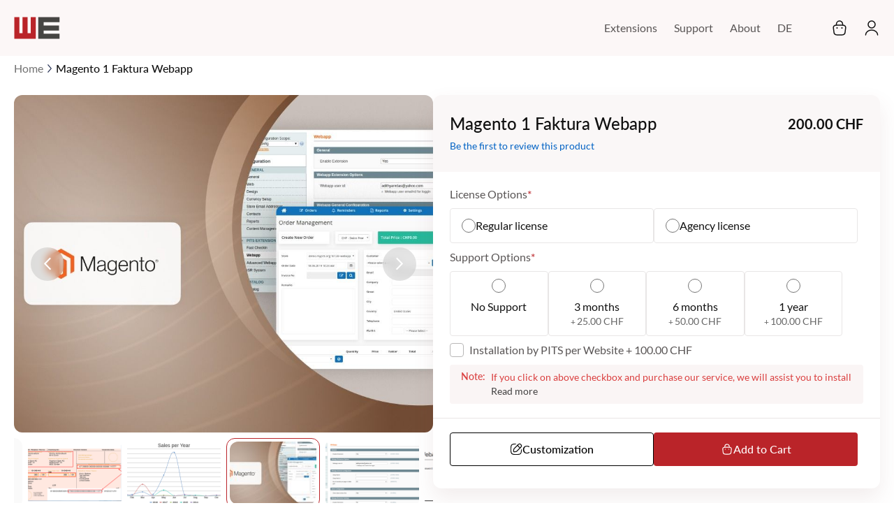

--- FILE ---
content_type: text/html; charset=UTF-8
request_url: https://www.webshopextension.com/en/faktura-webapp-extension
body_size: 17449
content:
 <!doctype html><html lang="en"><head prefix="og: http://ogp.me/ns# fb: http://ogp.me/ns/fb# product: http://ogp.me/ns/product#"><script> var LOCALE = 'en\u002DUS'; var BASE_URL = 'https\u003A\u002F\u002Fwww.webshopextension.com\u002Fen\u002F'; var require = { 'baseUrl': 'https\u003A\u002F\u002Fwww.webshopextension.com\u002Fstatic\u002Fversion1769138186\u002Ffrontend\u002FPits\u002Fwebshop_theme\u002Fen_US' };</script> <meta charset="utf-8"/>
<meta name="title" content="Magento 1 Faktura Webapp Extension | Webshop Extension"/>
<meta name="description" content="Streamline order &amp; invoice management with Magento 1 Faktura Webapp Extension by PIT Solutions. Simplify admin tasks, manage orders &amp; sync inventory seamlessly."/>
<meta name="keywords" content="Magento extensions,extension,pits,extension"/>
<meta name="robots" content="INDEX,FOLLOW"/>
<meta name="viewport" content="width=device-width, initial-scale=1, maximum-scale=1, user-scalable=0"/>
<meta name="format-detection" content="telephone=no"/>
<meta name="" content="IE=edge,chrome=1"/>
<title>Magento 1 Faktura Webapp Extension | Webshop Extension</title>
    <link rel="stylesheet" type="text/css" media="all" href="https://www.webshopextension.com/static/version1769138186/frontend/Pits/webshop_theme/en_US/mage/calendar.min.css" />
<link rel="stylesheet" type="text/css" media="all" href="https://www.webshopextension.com/static/version1769138186/frontend/Pits/webshop_theme/en_US/css/styles-m.min.css" />
<link rel="stylesheet" type="text/css" media="all" href="https://www.webshopextension.com/static/version1769138186/frontend/Pits/webshop_theme/en_US/css/aos.min.css" />
<link rel="stylesheet" type="text/css" media="all" href="https://www.webshopextension.com/static/version1769138186/frontend/Pits/webshop_theme/en_US/jquery/uppy/dist/uppy-custom.min.css" />
<link rel="stylesheet" type="text/css" media="all" href="https://www.webshopextension.com/static/version1769138186/frontend/Pits/webshop_theme/en_US/Pits_InstallationGuide/css/installation-guide.min.css" />
<link rel="stylesheet" type="text/css" media="all" href="https://www.webshopextension.com/static/version1769138186/frontend/Pits/webshop_theme/en_US/StripeIntegration_Payments/css/wallets.min.css" />
<link rel="stylesheet" type="text/css" media="all" href="https://www.webshopextension.com/static/version1769138186/frontend/Pits/webshop_theme/en_US/mage/gallery/gallery.min.css" />
<link rel="stylesheet" type="text/css" media="all" href="https://www.webshopextension.com/static/version1769138186/frontend/Pits/webshop_theme/en_US/Pits_SupportPlan/css/select2.min.css" />
<link rel="stylesheet" type="text/css" media="all" href="https://www.webshopextension.com/static/version1769138186/frontend/Pits/webshop_theme/en_US/Magento_Catalog/css/fancybox.min.css" />
<link rel="stylesheet" type="text/css" media="screen and (min-width: 768px)" href="https://www.webshopextension.com/static/version1769138186/frontend/Pits/webshop_theme/en_US/css/styles-l.min.css" />
<link rel="stylesheet" type="text/css" media="print" href="https://www.webshopextension.com/static/version1769138186/frontend/Pits/webshop_theme/en_US/css/print.min.css" />
<script type="text/javascript" src="https://www.webshopextension.com/static/version1769138186/frontend/Pits/webshop_theme/en_US/requirejs/require.min.js"></script>
<script type="text/javascript" src="https://www.webshopextension.com/static/version1769138186/frontend/Pits/webshop_theme/en_US/requirejs-min-resolver.min.js"></script>
<script type="text/javascript" src="https://www.webshopextension.com/static/version1769138186/frontend/Pits/webshop_theme/en_US/mage/requirejs/mixins.min.js"></script>
<script type="text/javascript" src="https://www.webshopextension.com/static/version1769138186/frontend/Pits/webshop_theme/en_US/requirejs-config.min.js"></script>
<script type="text/javascript" src="https://www.google.com/recaptcha/api.js"></script>
<link rel="canonical" href="https://www.webshopextension.com/en/faktura-webapp-extension" />
<link rel="icon" type="image/x-icon" href="https://www.webshopextension.com/media/favicon/default/mgen-fav-icon.png" />
<link rel="shortcut icon" type="image/x-icon" href="https://www.webshopextension.com/media/favicon/default/mgen-fav-icon.png" />
<!-- Google Tag Manager -->
<script>setTimeout(function() {(function(w,d,s,l,i){w[l]=w[l]||[];w[l].push({'gtm.start':
new Date().getTime(),event:'gtm.js'});var f=d.getElementsByTagName(s)[0],
j=d.createElement(s),dl=l!='dataLayer'?'&l='+l:'';j.async=true;j.src=
'https://www.googletagmanager.com/gtm.js?id='+i+dl;f.parentNode.insertBefore(j,f);
})(window,document,'script','dataLayer','GTM-59SHD92P');}, 7000); </script>
<!-- End Google Tag Manager -->
<!--84UfXcpHqgZRcvJWQqplQNQ8ak6wOCnp-->   <meta property="og:type" content="product" /><meta property="og:title" content="Magento&#x20;1&#x20;Faktura&#x20;Webapp" /><meta property="og:image" content="https://www.webshopextension.com/media/catalog/product/cache/7800bb778a954cb4c97ef3c76a1a4610/m/a/magento_1_faktura_webapp.jpg" /><meta property="og:description" content="Magento&#x20;Faktura&#x20;Webapp&#x20;is&#x20;a&#x20;magento&#x20;extension&#x20;for&#x20;managing&#x20;orders&#x20;and&#x20;invoices&#x20;for&#x20;Magento.&#x20;This&#x20;extension&#x20;provides&#x20;an&#x20;easiest&#x20;way&#x20;to&#x20;create&#x20;order&#x20;and&#x20;thereby&#x20;reducing&#x20;the&#x20;effort&#x20;of&#x20;creating&#x20;order&#x20;from&#x20;Magento&#x20;admin&#x20;side.&#x20;We&#x20;can&#x20;use&#x20;this&#x20;application&#x20;like&#x20;any&#x20;other&#x20;app&#x20;without&#x20;having&#x20;any&#x20;technical&#x20;knowledge&#x20;in&#x20;Magento.&#x20;A&#x20;magento&#x20;shop&#x20;owner&#x20;can&#x20;make&#x20;use&#x20;of&#x20;this&#x20;app&#x20;to&#x20;do&#x20;the&#x20;sale&#x20;from&#x20;his&#x20;physical&#x20;store.&#x20;This&#x20;web&#x20;app&#x20;order&#x20;management&#x20;module&#x20;works&#x20;like&#x20;magento&#x20;admin&#x20;order&#x20;management&#x20;section&#x20;and&#x20;having&#x20;some&#x20;additional&#x20;features&#x20;like&#x20;edit&#x20;order&#x20;items&#x20;without&#x20;changing&#x20;the&#x20;orer&#x20;id,&#x20;view&#x20;and&#x20;process&#x20;neworders,&#x20;optionto&#x20;add&#x20;manual&#x20;shipping&#x20;charge,&#x20;isr&#x20;payment&#x20;processing&#x20;and&#x20;reminders.&#x20;All&#x20;the&#x20;updates&#x20;from&#x20;the&#x20;magento&#x20;webshop&#x20;and&#x20;webapp&#x20;make&#x20;use&#x20;of&#x20;the&#x20;same&#x20;inventory&#x20;so&#x20;the&#x20;shop&#x20;owner&#x20;will&#x20;not&#x20;have&#x20;the&#x20;overhead&#x20;of&#x20;managing&#x20;the&#x20;stocks&#x20;seperately." /><meta property="og:url" content="https://www.webshopextension.com/en/faktura-webapp-extension" /> <meta property="product:price:amount" content="200"/> <meta property="product:price:currency" content="CHF"/> </head><body data-container="body" data-mage-init='{"loaderAjax": {}, "loader": { "icon": "https://www.webshopextension.com/static/version1769138186/frontend/Pits/webshop_theme/en_US/images/loader-2.gif"}}' id="html-body" itemtype="http://schema.org/Product" itemscope="itemscope" class="page-product-downloadable catalog-product-view product-faktura-webapp-extension page-layout-1column"><script type="text/javascript">
    require(['jquery'], function($) {
        "use strict";
        if (!$("body").hasClass("page-layout-installation_guide")) {
            localStorage.setItem('searchValue', '');
        }
    });</script>        <script type="text/x-magento-init">
    {
        "*": {
            "Magento_PageBuilder/js/widget-initializer": {
                "config": {"[data-content-type=\"slider\"][data-appearance=\"default\"]":{"Magento_PageBuilder\/js\/content-type\/slider\/appearance\/default\/widget":false},"[data-content-type=\"map\"]":{"Magento_PageBuilder\/js\/content-type\/map\/appearance\/default\/widget":false},"[data-content-type=\"row\"]":{"Magento_PageBuilder\/js\/content-type\/row\/appearance\/default\/widget":false},"[data-content-type=\"tabs\"]":{"Magento_PageBuilder\/js\/content-type\/tabs\/appearance\/default\/widget":false},"[data-content-type=\"slide\"]":{"Magento_PageBuilder\/js\/content-type\/slide\/appearance\/default\/widget":{"buttonSelector":".pagebuilder-slide-button","showOverlay":"hover","dataRole":"slide"}},"[data-content-type=\"banner\"]":{"Magento_PageBuilder\/js\/content-type\/banner\/appearance\/default\/widget":{"buttonSelector":".pagebuilder-banner-button","showOverlay":"hover","dataRole":"banner"}},"[data-content-type=\"buttons\"]":{"Magento_PageBuilder\/js\/content-type\/buttons\/appearance\/inline\/widget":false},"[data-content-type=\"products\"][data-appearance=\"carousel\"]":{"Magento_PageBuilder\/js\/content-type\/products\/appearance\/carousel\/widget":false}},
                "breakpoints": {"desktop":{"label":"Desktop","stage":true,"default":true,"class":"desktop-switcher","icon":"Magento_PageBuilder::css\/images\/switcher\/switcher-desktop.svg","conditions":{"min-width":"1024px"},"options":{"products":{"default":{"slidesToShow":"5"}}}},"tablet":{"conditions":{"max-width":"1024px","min-width":"768px"},"options":{"products":{"default":{"slidesToShow":"4"},"continuous":{"slidesToShow":"3"}}}},"mobile":{"label":"Mobile","stage":true,"class":"mobile-switcher","icon":"Magento_PageBuilder::css\/images\/switcher\/switcher-mobile.svg","media":"only screen and (max-width: 767px)","conditions":{"max-width":"767px","min-width":"640px"},"options":{"products":{"default":{"slidesToShow":"3"}}}},"mobile-small":{"conditions":{"max-width":"640px"},"options":{"products":{"default":{"slidesToShow":"2"},"continuous":{"slidesToShow":"1"}}}}}            }
        }
    }</script>   <div class="cookie-status-message" id="cookie-status">The store will not work correctly when cookies are disabled.</div> <script type="text&#x2F;javascript">document.querySelector("#cookie-status").style.display = "none";</script> <script type="text/x-magento-init">
    {
        "*": {
            "cookieStatus": {}
        }
    }</script> <script type="text/x-magento-init">
    {
        "*": {
            "mage/cookies": {
                "expires": null,
                "path": "\u002F",
                "domain": ".www.webshopextension.com",
                "secure": true,
                "lifetime": "3600"
            }
        }
    }</script>  <noscript><div class="message global noscript"><div class="content"><p><strong>JavaScript seems to be disabled in your browser.</strong> <span> For the best experience on our site, be sure to turn on Javascript in your browser.</span></p></div></div></noscript>    <script> window.cookiesConfig = window.cookiesConfig || {}; window.cookiesConfig.secure = true; </script> <script>    require.config({
        map: {
            '*': {
                wysiwygAdapter: 'mage/adminhtml/wysiwyg/tiny_mce/tinymceAdapter'
            }
        }
    });</script> <script>    require.config({
        paths: {
            googleMaps: 'https\u003A\u002F\u002Fmaps.googleapis.com\u002Fmaps\u002Fapi\u002Fjs\u003Fv\u003D3.56\u0026key\u003D'
        },
        config: {
            'Magento_PageBuilder/js/utils/map': {
                style: '',
            },
            'Magento_PageBuilder/js/content-type/map/preview': {
                apiKey: '',
                apiKeyErrorMessage: 'You\u0020must\u0020provide\u0020a\u0020valid\u0020\u003Ca\u0020href\u003D\u0027https\u003A\u002F\u002Fwww.webshopextension.com\u002Fen\u002Fadminhtml\u002Fsystem_config\u002Fedit\u002Fsection\u002Fcms\u002F\u0023cms_pagebuilder\u0027\u0020target\u003D\u0027_blank\u0027\u003EGoogle\u0020Maps\u0020API\u0020key\u003C\u002Fa\u003E\u0020to\u0020use\u0020a\u0020map.'
            },
            'Magento_PageBuilder/js/form/element/map': {
                apiKey: '',
                apiKeyErrorMessage: 'You\u0020must\u0020provide\u0020a\u0020valid\u0020\u003Ca\u0020href\u003D\u0027https\u003A\u002F\u002Fwww.webshopextension.com\u002Fen\u002Fadminhtml\u002Fsystem_config\u002Fedit\u002Fsection\u002Fcms\u002F\u0023cms_pagebuilder\u0027\u0020target\u003D\u0027_blank\u0027\u003EGoogle\u0020Maps\u0020API\u0020key\u003C\u002Fa\u003E\u0020to\u0020use\u0020a\u0020map.'
            },
        }
    });</script><script>
    require.config({
        shim: {
            'Magento_PageBuilder/js/utils/map': {
                deps: ['googleMaps']
            }
        }
    });</script><div class="page-wrapper"><header class="page-header"><div class="header content"> <span data-action="toggle-nav" class="action nav-toggle"><span>Toggle Nav</span></span> <a class="logo" href="https://www.webshopextension.com/en/" aria-label="store logo"><img src="https://www.webshopextension.com/static/version1769138186/frontend/Pits/webshop_theme/en_US/images/logo.svg" width="170"  alt="Pits" /></a> <button type="button" class="hamburger" title="menu"></button>  <div class="account-link"><a href="https://www.webshopextension.com/en/customer/account/" onclick=" " class="account" title="My Account"><span class="icon-user"></span></a> </div> <div data-block="minicart" class="minicart-wrapper"><a class="action showcart" href="https://www.webshopextension.com/en/checkout/cart/" data-bind="scope: 'minicart_content'"><span class="text">My Cart</span> <span class="counter qty empty" data-bind="css: { empty: !!getCartParam('summary_count') == false && !isLoading() }, blockLoader: isLoading"><span class="counter-number"><!-- ko if: getCartParam('summary_count') --><!-- ko text: getCartParam('summary_count').toLocaleString(window.LOCALE) --><!-- /ko --><!-- /ko --></span> <span class="counter-label"><!-- ko if: getCartParam('summary_count') --><!-- ko text: getCartParam('summary_count').toLocaleString(window.LOCALE) --><!-- /ko --><!-- ko i18n: 'items' --><!-- /ko --><!-- /ko --></span></span></a>  <div class="block block-minicart" data-role="dropdownDialog" data-mage-init='{"dropdownDialog":{ "appendTo":"[data-block=minicart]", "triggerTarget":".showcart", "timeout": "2000", "closeOnMouseLeave": false, "closeOnEscape": true, "triggerClass":"active", "parentClass":"active", "buttons":[]}}'><div id="minicart-content-wrapper" data-bind="scope: 'minicart_content'"><!-- ko template: getTemplate() --><!-- /ko --></div></div> <script>window.checkout = {"shoppingCartUrl":"https:\/\/www.webshopextension.com\/en\/checkout\/cart\/","checkoutUrl":"https:\/\/www.webshopextension.com\/en\/checkout\/","updateItemQtyUrl":"https:\/\/www.webshopextension.com\/en\/checkout\/sidebar\/updateItemQty\/","removeItemUrl":"https:\/\/www.webshopextension.com\/en\/checkout\/sidebar\/removeItem\/","imageTemplate":"Magento_Catalog\/product\/image_with_borders","baseUrl":"https:\/\/www.webshopextension.com\/en\/","minicartMaxItemsVisible":3,"websiteId":"1","maxItemsToDisplay":10,"storeId":"2","storeGroupId":"1","customerLoginUrl":"https:\/\/www.webshopextension.com\/en\/customer\/account\/login\/","isRedirectRequired":false,"autocomplete":"off","captcha":{"user_login":{"isCaseSensitive":true,"imageHeight":50,"imageSrc":"","refreshUrl":"https:\/\/www.webshopextension.com\/en\/captcha\/refresh\/","isRequired":false,"timestamp":1769147072}}}</script> <script type="text/x-magento-init">
        {
        "[data-block='minicart']": {
            "Magento_Ui/js/core/app": {"components":{"minicart_content":{"children":{"subtotal.container":{"children":{"subtotal":{"children":{"subtotal.totals":{"config":{"display_cart_subtotal_incl_tax":0,"display_cart_subtotal_excl_tax":1,"template":"Magento_Tax\/checkout\/minicart\/subtotal\/totals"},"children":{"subtotal.totals.msrp":{"component":"Magento_Msrp\/js\/view\/checkout\/minicart\/subtotal\/totals","config":{"displayArea":"minicart-subtotal-hidden","template":"Magento_Msrp\/checkout\/minicart\/subtotal\/totals"}}},"component":"Magento_Tax\/js\/view\/checkout\/minicart\/subtotal\/totals"}},"component":"uiComponent","config":{"template":"Magento_Checkout\/minicart\/subtotal"}}},"component":"uiComponent","config":{"displayArea":"subtotalContainer"}},"item.renderer":{"component":"Magento_Checkout\/js\/view\/cart-item-renderer","config":{"displayArea":"defaultRenderer","template":"Magento_Checkout\/minicart\/item\/default"},"children":{"item.image":{"component":"Magento_Catalog\/js\/view\/image","config":{"template":"Magento_Catalog\/product\/image","displayArea":"itemImage"}},"checkout.cart.item.price.sidebar":{"component":"uiComponent","config":{"template":"Magento_Checkout\/minicart\/item\/price","displayArea":"priceSidebar"}}}},"extra_info":{"component":"uiComponent","config":{"displayArea":"extraInfo"}},"promotion":{"component":"uiComponent","config":{"displayArea":"promotion"}}},"config":{"itemRenderer":{"default":"defaultRenderer","simple":"defaultRenderer","virtual":"defaultRenderer"},"template":"Magento_Checkout\/minicart\/content"},"component":"Magento_Checkout\/js\/view\/minicart"}},"types":[]}        },
        "*": {
            "Magento_Ui/js/block-loader": "https\u003A\u002F\u002Fwww.webshopextension.com\u002Fstatic\u002Fversion1769138186\u002Ffrontend\u002FPits\u002Fwebshop_theme\u002Fen_US\u002Fimages\u002Floader\u002D1.gif"
        }
    }</script><script type="text/javascript">
        require(["jquery"], function($) {
            $('body').on("click", ".more, .less", function() {
                var obj = $(this);
                var input = obj.siblings('.cart-item-qty');
                var currentQty = input.val();
                var iid = obj.siblings('.update-cart-item').attr('data-cart-item');
                var obj = $(this);
                if (obj.hasClass('more')) {
                    var newAdd = parseInt(currentQty) + parseInt(1);
                    input.val(newAdd).trigger('keyup');
                    input.attr('data-item-qty', newAdd);
                } else {
                    if (parseInt(currentQty) > 1) {
                        var newAdd = parseInt(currentQty) - parseInt(1);
                        input.val(newAdd).trigger('keyup');
                        input.attr('data-item-qty', newAdd);
                    }
                }
            });

            $('body').on("click", ".minicart-details-toggle", function() {
                let titleAttr = ($(this).parent().hasClass('active')) ? 'closed' : 'opened';
                let title = $(this).attr(titleAttr);
                $(this).html(`<span>${title}</span>`);
            });
        });</script></div>  <ul class="lang">  <li class="active"><a href="https://www.webshopextension.com/en/stores/store/redirect/___store/de/___from_store/en/uenc/aHR0cHM6Ly93d3cud2Vic2hvcGV4dGVuc2lvbi5jb20vZGUvZmFrdHVyYS13ZWJhcHAtZXh0ZW5zaW9u/" title="Switch to de">DE</a></li>    </ul><div class="header-nav"> <a class="close-header" title="Close"></a>  <ul class="lang-switcher-mob">  <li> <a href="https://www.webshopextension.com/en/stores/store/redirect/___store/de/___from_store/en/uenc/aHR0cHM6Ly93d3cud2Vic2hvcGV4dGVuc2lvbi5jb20vZGUvZmFrdHVyYS13ZWJhcHAtZXh0ZW5zaW9u/" title="Switch to German">German</a></li>    <li> <a class="active" href="https://www.webshopextension.com/en/stores/store/redirect/___store/en/___from_store/en/uenc/aHR0cHM6Ly93d3cud2Vic2hvcGV4dGVuc2lvbi5jb20vZW4vZmFrdHVyYS13ZWJhcHAtZXh0ZW5zaW9u/" title="Switch to English">English</a></li>  </ul>  <nav class="navbar"><ul class="navbar-nav"><li class="mobile-home level0"><a href="https://www.webshopextension.com/en/home/" title="Home">Home</a></li> <li class="level0 level10-home"><a href="#ext-cate-filter-id" id="webshop-extension-menu" onclick="webShopMenu()" title="Extensions">Extensions</a></li> <li class="level0 "><a href="https://www.webshopextension.com/en/contactsupport/" title="Support">Support</a></li> <li class="level0 "><a href="https://www.webshopextension.com/en/about-pits/" title="About">About</a></li></ul></nav><script>
    function webShopMenu() {
        console.log('https://www.webshopextension.com/en/');
        if (window.location.href != 'https://www.webshopextension.com/en/home/' ||
            window.location.href != 'https://www.webshopextension.com/en/') {
            window.location.href = 'https://www.webshopextension.com/en/#ext-cate-filter-id';
        }
        document.getElementsByClassName("close-header")[0].click();
    }</script><script>
    require(['jquery', 'customscript'], function($, customscript) {});</script></div></div></header> <div class="breadcrumbs"></div> <script type="text/x-magento-init">
    {
        ".breadcrumbs": {
            "breadcrumbs": {"categoryUrlSuffix":"","useCategoryPathInUrl":0,"product":"Magento 1 Faktura Webapp"}        }
    }</script><main id="maincontent" class="page-main"> <a id="contentarea" tabindex="-1"></a><div class="page messages"> <div data-placeholder="messages"></div> <div data-bind="scope: 'messages'"><!-- ko if: cookieMessagesObservable() && cookieMessagesObservable().length > 0 --><div aria-atomic="true" role="alert" class="messages" data-bind="foreach: { data: cookieMessagesObservable(), as: 'message' }"><div data-bind="attr: { class: 'message-' + message.type + ' ' + message.type + ' message', 'data-ui-id': 'message-' + message.type }"><div data-bind="html: $parent.prepareMessageForHtml(message.text)"></div></div></div><!-- /ko --><div aria-atomic="true" role="alert" class="messages" data-bind="foreach: { data: messages().messages, as: 'message' }, afterRender: purgeMessages"><div data-bind="attr: { class: 'message-' + message.type + ' ' + message.type + ' message', 'data-ui-id': 'message-' + message.type }"><div data-bind="html: $parent.prepareMessageForHtml(message.text)"></div></div></div></div><script type="text/x-magento-init">
    {
        "*": {
            "Magento_Ui/js/core/app": {
                "components": {
                        "messages": {
                            "component": "Magento_Theme/js/view/messages"
                        }
                    }
                }
            }
    }</script></div><div class="columns"><div class="column main"><div class="product-details-wrapper"><div class="product-details-left"> <script>
require(['jquery'], function ($) {
    $(document).ready(function () {
        var licenseInfoHtml = '<div id="license-info" class="license-info-msg">This price is limited to agencies and this package allows you to use the extension unlimited times for your clients.</div>';

        
        $('input.product-custom-option[type="radio"]').on('change', function () {
            var $radio = $(this);
            var $container = $radio.closest('.field.required');
            var labelText = $container.find('label span').first().text().trim();
            var selectedText = $radio.siblings('span').text().trim();

            
            if (labelText === 'Lizenz Optionen' || labelText === 'License Options') {
                var $info = $container.find('#license-info');
                if (selectedText.includes('Agentur Lizenz') || selectedText.includes('Agency license')) {
                    if (!$info.length) {
                        $radio.closest('.field.choice').after(licenseInfoHtml);
                    } else {
                        $info.addClass('show');
                    }
                } else {
                    $info.removeClass('show');
                }
            }
        });
    });
});</script><div class="product media"> <a id="gallery-prev-area" tabindex="-1"></a><div class="action-skip-wrapper"> <a class="action skip gallery-next-area" href="#gallery-next-area"><span> Skip to the end of the images gallery</span></a></div> <div class="product-image-slider"><div class="slider slider-for">  <div><a href="https://www.webshopextension.com/media/catalog/product/cache/dd4850ad4231b6306bceadf38a0bbeed/m/a/magento_1_faktura_webapp.jpg" data-fancybox="gallery"><img src="https://www.webshopextension.com/media/catalog/product/cache/dd4850ad4231b6306bceadf38a0bbeed/m/a/magento_1_faktura_webapp.jpg" alt="Magento 1 Faktura Webapp" /></a></div>   <div><a href="https://www.webshopextension.com/media/catalog/product/cache/dd4850ad4231b6306bceadf38a0bbeed/a/d/admin.png" data-fancybox="gallery"><img src="https://www.webshopextension.com/media/catalog/product/cache/dd4850ad4231b6306bceadf38a0bbeed/a/d/admin.png" alt="Magento 1 Faktura Webapp" /></a></div>   <div><a href="https://www.webshopextension.com/media/catalog/product/cache/dd4850ad4231b6306bceadf38a0bbeed/f/i/fig1.png" data-fancybox="gallery"><img src="https://www.webshopextension.com/media/catalog/product/cache/dd4850ad4231b6306bceadf38a0bbeed/f/i/fig1.png" alt="Magento 1 Faktura Webapp" /></a></div>   <div><a href="https://www.webshopextension.com/media/catalog/product/cache/dd4850ad4231b6306bceadf38a0bbeed/f/a/faktura1.png" data-fancybox="gallery"><img src="https://www.webshopextension.com/media/catalog/product/cache/dd4850ad4231b6306bceadf38a0bbeed/f/a/faktura1.png" alt="Magento 1 Faktura Webapp" /></a></div>   <div><a href="https://www.webshopextension.com/media/catalog/product/cache/dd4850ad4231b6306bceadf38a0bbeed/f/a/faktura2.png" data-fancybox="gallery"><img src="https://www.webshopextension.com/media/catalog/product/cache/dd4850ad4231b6306bceadf38a0bbeed/f/a/faktura2.png" alt="Magento 1 Faktura Webapp" /></a></div>   <div><a href="https://www.webshopextension.com/media/catalog/product/cache/dd4850ad4231b6306bceadf38a0bbeed/f/a/faktura4.png" data-fancybox="gallery"><img src="https://www.webshopextension.com/media/catalog/product/cache/dd4850ad4231b6306bceadf38a0bbeed/f/a/faktura4.png" alt="Magento 1 Faktura Webapp" /></a></div>   <div><a href="https://www.webshopextension.com/media/catalog/product/cache/dd4850ad4231b6306bceadf38a0bbeed/f/i/fig5.png" data-fancybox="gallery"><img src="https://www.webshopextension.com/media/catalog/product/cache/dd4850ad4231b6306bceadf38a0bbeed/f/i/fig5.png" alt="Magento 1 Faktura Webapp" /></a></div>   <div><a href="https://www.webshopextension.com/media/catalog/product/cache/dd4850ad4231b6306bceadf38a0bbeed/f/a/faktura5.png" data-fancybox="gallery"><img src="https://www.webshopextension.com/media/catalog/product/cache/dd4850ad4231b6306bceadf38a0bbeed/f/a/faktura5.png" alt="Magento 1 Faktura Webapp" /></a></div>   <div><a href="https://www.webshopextension.com/media/catalog/product/cache/dd4850ad4231b6306bceadf38a0bbeed/f/i/fig10.png" data-fancybox="gallery"><img src="https://www.webshopextension.com/media/catalog/product/cache/dd4850ad4231b6306bceadf38a0bbeed/f/i/fig10.png" alt="Magento 1 Faktura Webapp" /></a></div>   <div><a href="https://www.webshopextension.com/media/catalog/product/cache/dd4850ad4231b6306bceadf38a0bbeed/f/i/fig13.png" data-fancybox="gallery"><img src="https://www.webshopextension.com/media/catalog/product/cache/dd4850ad4231b6306bceadf38a0bbeed/f/i/fig13.png" alt="Magento 1 Faktura Webapp" /></a></div> </div><div class="slider slider-nav">  <div class="bordered"><img src="https://www.webshopextension.com/media/catalog/product/cache/ea90a1623f3f2944c5341ae0c5790169/m/a/magento_1_faktura_webapp.jpg" alt="Magento 1 Faktura Webapp" /></div>   <div class="bordered"><img src="https://www.webshopextension.com/media/catalog/product/cache/ea90a1623f3f2944c5341ae0c5790169/a/d/admin.png" alt="Magento 1 Faktura Webapp" /></div>   <div class="bordered"><img src="https://www.webshopextension.com/media/catalog/product/cache/ea90a1623f3f2944c5341ae0c5790169/f/i/fig1.png" alt="Magento 1 Faktura Webapp" /></div>   <div class="bordered"><img src="https://www.webshopextension.com/media/catalog/product/cache/ea90a1623f3f2944c5341ae0c5790169/f/a/faktura1.png" alt="Magento 1 Faktura Webapp" /></div>   <div class="bordered"><img src="https://www.webshopextension.com/media/catalog/product/cache/ea90a1623f3f2944c5341ae0c5790169/f/a/faktura2.png" alt="Magento 1 Faktura Webapp" /></div>   <div class="bordered"><img src="https://www.webshopextension.com/media/catalog/product/cache/ea90a1623f3f2944c5341ae0c5790169/f/a/faktura4.png" alt="Magento 1 Faktura Webapp" /></div>   <div class="bordered"><img src="https://www.webshopextension.com/media/catalog/product/cache/ea90a1623f3f2944c5341ae0c5790169/f/i/fig5.png" alt="Magento 1 Faktura Webapp" /></div>   <div class="bordered"><img src="https://www.webshopextension.com/media/catalog/product/cache/ea90a1623f3f2944c5341ae0c5790169/f/a/faktura5.png" alt="Magento 1 Faktura Webapp" /></div>   <div class="bordered"><img src="https://www.webshopextension.com/media/catalog/product/cache/ea90a1623f3f2944c5341ae0c5790169/f/i/fig10.png" alt="Magento 1 Faktura Webapp" /></div>   <div class="bordered"><img src="https://www.webshopextension.com/media/catalog/product/cache/ea90a1623f3f2944c5341ae0c5790169/f/i/fig13.png" alt="Magento 1 Faktura Webapp" /></div> </div><div class="product-img-loader"><div class="loader-skeleton"></div></div></div><script type="text/javascript">
    require(['jquery', 'jquery/ui', 'slick', 'fancybox'], function($, ui, slick, Fancybox) {
        "use strict";
        $('.slider-for').slick({
            slidesToShow: 1,
            slidesToScroll: 1,
            arrows: true,
            fade: true,
            asNavFor: '.slider-nav'
        });
        $('.slider-nav').slick({
            slidesToShow: 4,
            slidesToScroll: 1,
            asNavFor: '.slider-for',
            dots: false,
            arrows: false,
            centerMode: true,
            focusOnSelect: true
        });
        Fancybox.Fancybox.bind("[data-fancybox]", {});
    });</script> <script type="text/x-magento-init">
    {
        "[data-gallery-role=gallery-placeholder]": {
            "Magento_ProductVideo/js/fotorama-add-video-events": {
                "videoData": [{"mediaType":"image","videoUrl":null,"isBase":true},{"mediaType":"image","videoUrl":null,"isBase":false},{"mediaType":"image","videoUrl":null,"isBase":false},{"mediaType":"image","videoUrl":null,"isBase":false},{"mediaType":"image","videoUrl":null,"isBase":false},{"mediaType":"image","videoUrl":null,"isBase":false},{"mediaType":"image","videoUrl":null,"isBase":false},{"mediaType":"image","videoUrl":null,"isBase":false},{"mediaType":"image","videoUrl":null,"isBase":false},{"mediaType":"image","videoUrl":null,"isBase":false}],
                "videoSettings": [{"playIfBase":"0","showRelated":"0","videoAutoRestart":"0"}],
                "optionsVideoData": []            }
        }
    }</script><div class="action-skip-wrapper"> <a class="action skip gallery-prev-area" href="#gallery-prev-area"><span> Skip to the beginning of the images gallery</span></a></div> <a id="gallery-next-area" tabindex="-1"></a></div> <div class="product-info-wrapper">    <div class="product attribute description">   <strong class="type">Details</strong>   <div class="value" ><div data-content-type="html" data-appearance="default" data-element="main" data-decoded="true"><p>Magento Faktura Webapp is a magento extension for managing orders and invoices for Magento. This extension provides an easiest way to create order and thereby reducing the effort of creating order from Magento admin side. We can use this application like any other app without having any technical knowledge in Magento. A magento shop owner can make use of this app to do the sale from his physical store. This web app order management module works like magento admin order management section and having some additional features like edit order items without changing the orer id, view and process neworders, optionto add manual shipping charge, isr payment processing and reminders. All the updates from the magento webshop and webapp make use of the same inventory so the shop owner will not have the overhead of managing the stocks seperately.</p>
Factura is a webapp for managing orders and invoices for Magento.  This extension provides an easiest way to create order and thereby reducing the effort of creating order from Magento admin side. We can use this application like any other app without having any technical knowledge in Magento.  
</div></div></div>   <script type="text/javascript">
    require(['jquery'], function($) {
        $('.product-version .version-header .collapse-btn').on('click', function() {
            const $wrapper = $(this).closest('.product-version');
            const $btnText = $(this).find('.btn-text');

            if ($wrapper.hasClass('expanded')) {
                $wrapper.removeClass('expanded').css('max-height', '326px');
                $btnText.text('View all');
            } else {
                const scrollHeight = $wrapper.prop('scrollHeight');
                $wrapper.addClass('expanded').css('max-height', scrollHeight + 'px');
                $btnText.text('View less');
            }
        });
    });</script> <div class="product-description-version-row">    <div class="order-count desc-box"><div class="header"><svg width="20" height="20" viewBox="0 0 20 20" fill="none" xmlns="http://www.w3.org/2000/svg"><path fill-rule="evenodd" clip-rule="evenodd" d="M4.64756 3.90924C3.95325 4.48546 3.77037 5.46083 3.40461 7.41157L2.77961 10.7449C2.26528 13.488 2.00812 14.8595 2.75788 15.7629C3.50765 16.6663 4.90309 16.6663 7.69397 16.6663H12.3114 C15.1023 16.6663 16.4977 16.6663 17.2475 15.7629C17.9972 14.8595 17.7401 13.488 17.2257 10.7449L16.6007 7.41156C16.235 5.46083 16.0521 4.48546 15.3578 3.90924C14.6635 3.33301 13.6711 3.33301 11.6864 3.33301H8.31897C6.33424 3.33301 5.34188 3.33301 4.64756 3.90924ZM8.23453 6.45806C8.49223 7.18715 9.18759 7.70801 10.003 7.70801C10.8184 7.70801 11.5138 7.18715 11.7715 6.45806 C11.8865 6.13261 12.2436 5.96204 12.569 6.07707C12.8945 6.1921 13.0651 6.54917 12.95 6.87462C12.5213 8.08752 11.3646 8.95801 10.003 8.95801C8.64138 8.95801 7.48468 8.08752 7.05598 6.87462 C6.94095 6.54917 7.11153 6.1921 7.43698 6.07707C7.76243 5.96204 8.1195 6.13261 8.23453 6.45806Z" fill="#595555" /></svg><span class="title">Total Downloads</span></div><div class="order-count-value"><span class="count-label" title="Total Downloads">32</span></div></div>  <div class="short-description desc-box"><div class="header"><svg width="20" height="20" viewBox="0 0 20 20" fill="none" xmlns="http://www.w3.org/2000/svg"><path d="M7.5026 5 C7.5026 6.38071 8.62189 7.5 10.0026 7.5 C11.3833 7.5 12.5026 6.38071 12.5026 5 C12.5026 3.61929 11.3833 2.5 10.0026 2.5 C8.62189 2.5 7.5026 3.61929 7.5026 5Z" fill="#595555" /><path d="M2.08594 15 C2.08594 16.3807 3.20523 17.5 4.58594 17.5 C5.96665 17.5 7.08594 16.3807 7.08594 15 C7.08594 13.6193 5.96665 12.5 4.58594 12.5 C3.20523 12.5 2.08594 13.6193 2.08594 15Z" fill="#595555" /><path d="M15.4193 17.5 C14.0386 17.5 12.9193 16.3807 12.9193 15 C12.9193 13.6193 14.0386 12.5 15.4193 12.5 C16.8 12.5 17.9193 13.6193 17.9193 15 C17.9193 16.3807 16.8 17.5 15.4193 17.5Z" fill="#595555" /><path d="M6.0065 6.30192 C6.2653 6.07351 6.28992 5.67855 6.06151 5.41975 C5.8331 5.16096 5.43813 5.13633 5.17934 5.36474 C3.66657 6.69993 2.71094 8.65543 2.71094 10.8334 C2.71094 11.1785 2.99076 11.4584 3.33594 11.4584 C3.68112 11.4584 3.96094 11.1785 3.96094 10.8334 C3.96094 9.02895 4.75117 7.40989 6.0065 6.30192Z" fill="#595555" /><path d="M14.8259 5.36474 C14.5671 5.13633 14.1721 5.16096 13.9437 5.41975 C13.7153 5.67855 13.7399 6.07351 13.9987 6.30192 C15.254 7.40989 16.0443 9.02895 16.0443 10.8334 C16.0443 11.1785 16.3241 11.4584 16.6693 11.4584 C17.0144 11.4584 17.2943 11.1785 17.2943 10.8334 C17.2943 8.65543 16.3386 6.69993 14.8259 5.36474Z" fill="#595555" /><path d="M8.49172 16.6847 C8.15744 16.5987 7.8167 16.7999 7.73066 17.1342 C7.64463 17.4685 7.84587 17.8092 8.18015 17.8953 C8.76332 18.0454 9.37411 18.125 10.0026 18.125 C10.6311 18.125 11.2419 18.0454 11.8251 17.8953 C12.1593 17.8092 12.3606 17.4685 12.2745 17.1342 C12.1885 16.7999 11.8478 16.5987 11.5135 16.6847 C11.0312 16.8088 10.5251 16.875 10.0026 16.875 C9.4801 16.875 8.97396 16.8088 8.49172 16.6847Z" fill="#595555" /></svg><span class="title">Compatible With</span></div><div class="version-list"><span>Magento Open Source (CE) 1.9.0</span><span>Magento Open Source (CE) 1.9.1</span><span>Magento Open Source (CE) 1.9.2</span><span>Magento Open Source (CE) 1.9.3</span><span>Magento Open Source (CE) 1.9.4</span></div></div><div class="user-manual desc-box"><div class="header"><svg width="20" height="20" viewBox="0 0 20 20" fill="none" xmlns="http://www.w3.org/2000/svg"><path d="M7.5026 5C7.5026 6.38071 8.62189 7.5 10.0026 7.5C11.3833 7.5 12.5026 6.38071 12.5026 5C12.5026 3.61929 11.3833 2.5 10.0026 2.5C8.62189 2.5 7.5026 3.61929 7.5026 5Z" fill="#595555" /><path d="M2.08594 15C2.08594 16.3807 3.20523 17.5 4.58594 17.5C5.96665 17.5 7.08594 16.3807 7.08594 15C7.08594 13.6193 5.96665 12.5 4.58594 12.5C3.20523 12.5 2.08594 13.6193 2.08594 15Z" fill="#595555" /><path d="M15.4193 17.5C14.0386 17.5 12.9193 16.3807 12.9193 15C12.9193 13.6193 14.0386 12.5 15.4193 12.5C16.8 12.5 17.9193 13.6193 17.9193 15C17.9193 16.3807 16.8 17.5 15.4193 17.5Z" fill="#595555" /><path d="M6.0065 6.30192C6.2653 6.07351 6.28992 5.67855 6.06151 5.41975C5.8331 5.16096 5.43813 5.13633 5.17934 5.36474C3.66657 6.69993 2.71094 8.65543 2.71094 10.8334C2.71094 11.1785 2.99076 11.4584 3.33594 11.4584C3.68112 11.4584 3.96094 11.1785 3.96094 10.8334C3.96094 9.02895 4.75117 7.40989 6.0065 6.30192Z" fill="#595555" /><path d="M14.8259 5.36474C14.5671 5.13633 14.1721 5.16096 13.9437 5.41975C13.7153 5.67855 13.7399 6.07351 13.9987 6.30192C15.254 7.40989 16.0443 9.02895 16.0443 10.8334C16.0443 11.1785 16.3241 11.4584 16.6693 11.4584C17.0144 11.4584 17.2943 11.1785 17.2943 10.8334C17.2943 8.65543 16.3386 6.69993 14.8259 5.36474Z" fill="#595555" /><path d="M8.49172 16.6847C8.15744 16.5987 7.8167 16.7999 7.73066 17.1342C7.64463 17.4685 7.84587 17.8092 8.18015 17.8953C8.76332 18.0454 9.37411 18.125 10.0026 18.125C10.6311 18.125 11.2419 18.0454 11.8251 17.8953C12.1593 17.8092 12.3606 17.4685 12.2745 17.1342C12.1885 16.7999 11.8478 16.5987 11.5135 16.6847C11.0312 16.8088 10.5251 16.875 10.0026 16.875C9.4801 16.875 8.97396 16.8088 8.49172 16.6847Z" fill="#595555" /></svg><span class="title">User Manuals</span></div><div class="attachment-wrapper">       <div class="productattachment-item"><div class="item-icon"><img src="https://www.webshopextension.com/static/version1769138186/frontend/Pits/webshop_theme/en_US/Pits_ProductAttachment/images/filetypes/pdf.svg" alt="pdf"/></div><div class="item-details"><div class="item-link"> <a href="https://www.webshopextension.com/en/pitsproductattachment/download/link/id/16/" rel="noopener" target="_blank" title="Documentation"><span>Documentation</span></a> </div><div class="item-info"></div> </div></div>     <div class="productattachment-item"><div class="item-icon"><img src="https://www.webshopextension.com/static/version1769138186/frontend/Pits/webshop_theme/en_US/Pits_ProductAttachment/images/filetypes/pdf.svg" alt="pdf"/></div><div class="item-details"><div class="item-link"> <a href="https://www.webshopextension.com/en/pitsproductattachment/download/link/id/17/" rel="noopener" target="_blank" title="Installation manual"><span>Installation manual</span></a> </div><div class="item-info"></div> </div></div>      <a class="installation-guide-url" href="faktura-webapp-extension-user-guide"><img alt="Installation Guide" src="https://www.webshopextension.com/static/version1769138186/frontend/Pits/webshop_theme/en_US/images/doc.png"><span>Documentation</span></a> </div></div>  <script>
    require(['jquery'], function($) {
        $(document).ready(function() {
            
            var tabs = $('.product.data.items .item.title');

            
            tabs.last().addClass('last-tab');
        });
    });</script></div><button type="button" class="collapse-btn"><span class="btn-text">Read more</span> <svg width="20" height="21" viewBox="0 0 20 21" fill="none" xmlns="http://www.w3.org/2000/svg"><path d="M5 8L10 13L15 8" stroke="#0062C4" stroke-width="1.66667" stroke-linecap="round" stroke-linejoin="round" /></svg></button>   <script type="text/javascript">
    require(['jquery'], function($) {
        $(document).ready(function() {
            $('.product-info-wrapper > .collapse-btn').on('click', function() {
                const $wrapper = $(this).closest('.product-info-wrapper');
                const $btnText = $(this).find('.btn-text');

                if ($wrapper.hasClass('expanded')) {
                    $wrapper.removeClass('expanded')
                    $btnText.text('Read more');
                } else {
                    $wrapper.addClass('expanded')
                    $btnText.text('Read less');
                }
            });
        });
    });</script></div></div><div class="product-details-right"><div class="product-info-main"><div class="product-options-wrapper">      <div class="product-add-form"><form data-product-sku="faktura-webapp-extension" action="https://www.webshopextension.com/en/checkout/cart/add/uenc/aHR0cHM6Ly93d3cud2Vic2hvcGV4dGVuc2lvbi5jb20vZW4vZmFrdHVyYS13ZWJhcHAtZXh0ZW5zaW9u/product/58/" method="post" id="product_addtocart_form"  enctype="multipart/form-data" ><input type="hidden" name="product" value="58" /><input type="hidden" name="selected_configurable_option" value="" /><input type="hidden" name="related_product" id="related-products-field" value="" /><input type="hidden" name="item" value="58" /><input name="form_key" type="hidden" value="9IbG71aAjOGsoxik" />      <div class="product-options-wrapper" id="product-options-wrapper" data-hasrequired="&#x2A;&#x20;Required&#x20;Fields"><div class="fieldset" tabindex="0">  <div class="page-title-wrapper&#x20;product"><h1 class="page-title"  ><span class="base" data-ui-id="page-title-wrapper" itemprop="name">Magento 1 Faktura Webapp</span></h1><div class="product-info-price"><div class="price-box price-final_price" data-role="priceBox" data-product-id="58" data-price-box="product-id-58">     <span class="price-container price-final_price&#x20;tax&#x20;weee"  itemprop="offers" itemscope itemtype="http://schema.org/Offer"> <span  id="product-price-58"  data-price-amount="200" data-price-type="finalPrice" class="price-wrapper " ><span class="price">200.00 CHF </span></span>   <meta itemprop="price" content="200" /><meta itemprop="priceCurrency" content="CHF" /></span>  </div></div>    <div class="product-reviews-summary empty"><div class="reviews-actions"><a class="action add" href="https://www.webshopextension.com/en/faktura-webapp-extension#review-form" aria-label="Be the first to review this product">Be the first to review this product</a></div></div> </div>     <script>
require([
    'jquery'
], function($){

//<![CDATA[
    $.extend(true, $, {
        calendarConfig: {
            dayNames: ["Sunday","Monday","Tuesday","Wednesday","Thursday","Friday","Saturday"],
            dayNamesMin: ["Sun","Mon","Tue","Wed","Thu","Fri","Sat"],
            monthNames: ["January","February","March","April","May","June","July","August","September","October","November","December"],
            monthNamesShort: ["Jan","Feb","Mar","Apr","May","Jun","Jul","Aug","Sep","Oct","Nov","Dec"],
            infoTitle: 'About\u0020the\u0020calendar',
            firstDay: 0,
            closeText: 'Close',
            currentText: 'Go\u0020Today',
            prevText: 'Previous',
            nextText: 'Next',
            weekHeader: 'WK',
            timeText: 'Time',
            hourText: 'Hour',
            minuteText: 'Minute',
            dateFormat: "D, d M yy", // $.datepicker.RFC_2822
            showOn: 'button',
            showAnim: '',
            changeMonth: true,
            changeYear: true,
            buttonImageOnly: null,
            buttonImage: null,
            showButtonPanel: true,
            showWeek: true,
            timeFormat: '',
            showTime: false,
            showHour: false,
            showMinute: false
        }
    });

    enUS = {"m":{"wide":["January","February","March","April","May","June","July","August","September","October","November","December"],"abbr":["Jan","Feb","Mar","Apr","May","Jun","Jul","Aug","Sep","Oct","Nov","Dec"]}}; // en_US locale reference
//]]>

});</script>    <script type="text/x-magento-init">
        {
        "#product_addtocart_form": {
            "priceOptions": {
                "optionConfig": {"23":{"1008":{"prices":{"oldPrice":{"amount":0,"adjustments":[]},"basePrice":{"amount":0},"finalPrice":{"amount":0}},"type":"fixed","name":"Regular license"},"1009":{"prices":{"oldPrice":{"amount":0,"adjustments":[]},"basePrice":{"amount":0},"finalPrice":{"amount":0}},"type":"fixed","name":"Agency license"}},"11":{"126":{"prices":{"oldPrice":{"amount":0,"adjustments":[]},"basePrice":{"amount":0},"finalPrice":{"amount":0}},"type":"fixed","name":"No Support"},"15":{"prices":{"oldPrice":{"amount":25,"adjustments":[]},"basePrice":{"amount":23.126733505088},"finalPrice":{"amount":25}},"type":"fixed","name":"3 months"},"16":{"prices":{"oldPrice":{"amount":50,"adjustments":[]},"basePrice":{"amount":46.253468010176},"finalPrice":{"amount":50}},"type":"fixed","name":"6 months"},"23":{"prices":{"oldPrice":{"amount":100,"adjustments":[]},"basePrice":{"amount":92.506937020352},"finalPrice":{"amount":100}},"type":"fixed","name":"1 year "}},"15":{"24":{"prices":{"oldPrice":{"amount":100,"adjustments":[]},"basePrice":{"amount":92.506937020352},"finalPrice":{"amount":100}},"type":"fixed","name":"Installation by PITS per Website"}}},
                "controlContainer": ".field",
                "priceHolderSelector": "[data-product-id='58'][data-role=priceBox]"
            }
        }
    }</script><div class="fields-wrapper">   <div class="field required license-block"> <label class="label" for="select_23"><span>License Options</span></label>  <div class="control">   <div class="options-list nested " id="options-23-list">   <div class="field choice admin__field admin__field-option "> <label class="label admin__field-label radio-button" for="options_23_2"><input type="radio" class="radio license_options admin__control-radio required product-custom-option " data-ee-price="0.000000" name="options[23] " id="options_23_2" value="1008"   data-selector="options&#x5B;23&#x5D;" price="0" /><span>Regular license</span> </label> </div>  <div class="field choice admin__field admin__field-option "> <label class="label admin__field-label radio-button" for="options_23_3"><input type="radio" class="radio license_options admin__control-radio required product-custom-option " data-ee-price="0.000000" name="options[23] " id="options_23_3" value="1009"   data-selector="options&#x5B;23&#x5D;" price="0" /><span>Agency license</span> </label> </div></div>    <span id="options-23-container"></span>  </div></div>    <div class="field required support-block"> <label class="label" for="select_11"><span>Support Options</span></label>  <div class="control">   <div class="options-list nested " id="options-11-list">   <div class="field choice admin__field admin__field-option "> <label class="label admin__field-label radio-button" for="options_11_2"><input type="radio" class="radio support_options admin__control-radio required product-custom-option " data-ee-price="0.000000" name="options[11] " id="options_11_2" value="126"   data-selector="options&#x5B;11&#x5D;" price="0" /><span>No Support</span> </label> </div>  <div class="field choice admin__field admin__field-option "> <label class="label admin__field-label radio-button" for="options_11_3"><input type="radio" class="radio support_options admin__control-radio required product-custom-option " data-ee-price="0.000000" name="options[11] " id="options_11_3" value="15"   data-selector="options&#x5B;11&#x5D;" price="25" /><span>3 months</span> <span class="price-notice">+  <span class="price-container tax&#x20;weee" > <span   data-price-amount="25" data-price-type="" class="price-wrapper " >25.00 CHF </span>  </span></span></label> </div>  <div class="field choice admin__field admin__field-option "> <label class="label admin__field-label radio-button" for="options_11_4"><input type="radio" class="radio support_options admin__control-radio required product-custom-option " data-ee-price="0.000000" name="options[11] " id="options_11_4" value="16"   data-selector="options&#x5B;11&#x5D;" price="50" /><span>6 months</span> <span class="price-notice">+  <span class="price-container tax&#x20;weee" > <span   data-price-amount="50" data-price-type="" class="price-wrapper " >50.00 CHF </span>  </span></span></label> </div>  <div class="field choice admin__field admin__field-option "> <label class="label admin__field-label radio-button" for="options_11_5"><input type="radio" class="radio support_options admin__control-radio required product-custom-option " data-ee-price="0.000000" name="options[11] " id="options_11_5" value="23"   data-selector="options&#x5B;11&#x5D;" price="100" /><span>1 year </span> <span class="price-notice">+  <span class="price-container tax&#x20;weee" > <span   data-price-amount="100" data-price-type="" class="price-wrapper " >100.00 CHF </span>  </span></span></label> </div></div>    <span id="options-11-container"></span>  </div></div>    <div class="field installation-block"> <div class="control">   <div class="options-list nested installation-services" id="options-15-list">   <div class="field choice admin__field admin__field-option checkbox-field"> <input type="checkbox" class="checkbox installation_services admin__control-checkbox  product-custom-option  checkbox-button" name="options[15][]" id="options_15_2" value="24"   data-selector="options&#x5B;15&#x5D;&#x5B;24&#x5D;" price="100" data-ee-price="0.000000" /><label class="label admin__field-label" for="options_15_2"><span>Installation by PITS per Website</span> <span class="price-notice">+  <span class="price-container tax&#x20;weee" > <span   data-price-amount="100" data-price-type="" class="price-wrapper " >100.00 CHF </span>  </span></span></label> </div></div>  <script type="text/javascript">
            require([
                'jquery', 'mage/translate'
            ], function($, $t) {
                $(document).ready(function() {
                    var $installOptions = $('.options-list.installation-services, .options-list.installationsdienste');

                    if ($installOptions.length) {
                        var infoText = `If you click on above checkbox and purchase our service, we will assist you to install the plugin for your website. On successful purchase, we will contact you to proceed with the next steps. We might require a remote session over Microsoft Teams or additional information from you to do the installation. Please note that we dont have telephone support. Our MS Teams or email support is available only in English.`;
                        var importantNote = `Note:`;

                        var versionInfoHtml = `
                <div class="version-info">
                    <div class="version-title-option">${importantNote}</div>
                    <div class="version-content-option" data-label="Read more">
                      <p>${infoText}</p></div></div>
            `;
                        $installOptions.closest('.control').after(versionInfoHtml);
                    }
                });
            });</script>  </div></div> </div></div></div>     <div class="box-tocart"><div class="fieldset"><div class="actions"> <button type="button" class="btn-customization"><svg width="18" height="18" viewBox="0 0 18 18" fill="none" xmlns="http://www.w3.org/2000/svg"><path d="M8.25 1.5H6.75C3 1.5 1.5 3 1.5 6.75V11.25C1.5 15 3 16.5 6.75 16.5H11.25C15 16.5 16.5 15 16.5 11.25V9.75" stroke="#0A0A0A" stroke-width="1.2" stroke-linecap="round" stroke-linejoin="round" /><path d="M12.0304 2.26397L6.1204 8.17397C5.8954 8.39897 5.6704 8.84147 5.6254 9.16397 L5.3029 11.4215C5.1829 12.239 5.7604 12.809 6.5779 12.6965L8.8354 12.374 C9.1504 12.329 9.5929 12.104 9.8254 11.879L15.7354 5.96897C16.7554 4.94897 17.2354 3.76397 15.7354 2.26397C14.2354 0.763969 13.0504 1.24397 12.0304 2.26397Z" stroke="#0A0A0A" stroke-width="1.2" stroke-miterlimit="10" stroke-linecap="round" stroke-linejoin="round" /><path d="M11.1836 3.11328C11.6861 4.90578 13.0886 6.30828 14.8886 6.81828" stroke="#0A0A0A" stroke-width="1.2" stroke-miterlimit="10" stroke-linecap="round" stroke-linejoin="round" /></svg><span>Customization</span></button>  <button type="submit" title="Add&#x20;to&#x20;Cart" class="action primary tocart" id="product-addtocart-button" disabled><svg width="19" height="18" viewBox="0 0 19 18" fill="none" xmlns="http://www.w3.org/2000/svg"><path d="M6.125 5.75214V5.02464C6.125 3.33714 7.4825 1.67964 9.17 1.52214 C11.18 1.32714 12.875 2.90964 12.875 4.88214V5.91714" stroke="#FFFF" stroke-width="1.2" stroke-miterlimit="10" stroke-linecap="round" stroke-linejoin="round" /><path d="M7.2506 16.5H11.7506C14.7656 16.5 15.3056 15.2925 15.4631 13.8225 L16.0256 9.3225C16.2281 7.4925 15.7031 6 12.5006 6H6.5006C3.2981 6 2.7731 7.4925 2.9756 9.3225L3.5381 13.8225C3.6956 15.2925 4.2356 16.5 7.2506 16.5Z" stroke="#FFFBFB" stroke-width="1.2" stroke-miterlimit="10" stroke-linecap="round" stroke-linejoin="round" /><path d="M12.1209 9H12.1276" stroke="#FFFF" stroke-width="1.2" stroke-linecap="round" stroke-linejoin="round" /><path d="M6.87088 9H6.87762" stroke="#FFFF" stroke-width="1.2" stroke-linecap="round" stroke-linejoin="round" /></svg><span>Add to Cart</span></button>   <div id="instant-purchase" data-bind="scope:'instant-purchase'"><!-- ko template: getTemplate() --><!-- /ko --></div><script type="text/x-magento-init">
    {
        "#instant-purchase": {
            "Magento_Ui/js/core/app": {"components":{"instant-purchase":{"component":"Magento_InstantPurchase\/js\/view\/instant-purchase","config":{"template":"Magento_InstantPurchase\/instant-purchase","buttonText":"Instant Purchase","purchaseUrl":"https:\/\/www.webshopextension.com\/en\/instantpurchase\/button\/placeOrder\/"}}}}        }
    }</script></div></div></div>   <script type="text/x-magento-init">
    {
        "#product_addtocart_form": {
            "Magento_Catalog/js/validate-product": {}
        }
    }</script><script type="text/javascript">
    require(["jquery", 'jquery/ui', 'tabs'], function($) {
        $(document).ready(function() {
            $(".btn-customization").click(function() {
                var tabIndex = $('.product.data.items [data-role="content"]').index($('#demo.tab'));
                $('.product.data.items').tabs('activate', tabIndex);
                $('html, body').animate({
                    scrollTop: $('.product.info.detailed').offset().top - 120
                }, 300);
            });

            $('.data.switch').click(function(e) {
                var $parentTitle = $(this).closest('.title');
                if (!$parentTitle.hasClass('active')) {
                    $('html, body').animate({
                        scrollTop: $('.product.info.detailed').offset().top - 120
                    }, 300);
                }
            });
        });
    });</script>    </form></div>  <script type="text/x-magento-init">
    {
        "[data-role=priceBox][data-price-box=product-id-58]": {
            "priceBox": {
                "priceConfig":  {"productId":58,"priceFormat":{"pattern":"%s CHF ","precision":"2","requiredPrecision":"2","decimalSymbol":".","groupSymbol":"'","groupLength":3,"integerRequired":false,"currencyCode":null,"showMinus":"after_symbol","symbol":"CHF ","minusSign":""},"prices":{"baseOldPrice":{"amount":185.0138750407,"adjustments":[]},"oldPrice":{"amount":200,"adjustments":[]},"basePrice":{"amount":185.0138750407,"adjustments":[]},"finalPrice":{"amount":200,"adjustments":[]}},"idSuffix":"_clone","tierPrices":[],"calculationAlgorithm":"TOTAL_BASE_CALCULATION"}            }
        }
    }</script><script type="text/javascript">
    require([
        'jquery',
        'mage/mage'
    ], function($) {
        let dataForm = $('#product_release_form');
        dataForm.mage('validation', {});
        $('#product_release').click(function() {
            if (dataForm.valid()) {
                if (grecaptcha.getResponse() == "") {
                    $('.captcha-error').show();
                    return false;
                } else {
                    $('.captcha-error').hide();
                }
            }
        });
    });</script></div></div></div></div><input name="form_key" type="hidden" value="9IbG71aAjOGsoxik" /> <div id="authenticationPopup" data-bind="scope:'authenticationPopup', style: {display: 'none'}"> <script>window.authenticationPopup = {"autocomplete":"off","customerRegisterUrl":"https:\/\/www.webshopextension.com\/en\/customer\/account\/create\/","customerForgotPasswordUrl":"https:\/\/www.webshopextension.com\/en\/customer\/account\/forgotpassword\/","baseUrl":"https:\/\/www.webshopextension.com\/en\/","customerLoginUrl":"https:\/\/www.webshopextension.com\/en\/customer\/ajax\/login\/"}</script> <!-- ko template: getTemplate() --><!-- /ko --> <script type="text/x-magento-init">
        {
            "#authenticationPopup": {
                "Magento_Ui/js/core/app": {"components":{"authenticationPopup":{"component":"Magento_Customer\/js\/view\/authentication-popup","children":{"messages":{"component":"Magento_Ui\/js\/view\/messages","displayArea":"messages"},"captcha":{"component":"Magento_Captcha\/js\/view\/checkout\/loginCaptcha","displayArea":"additional-login-form-fields","formId":"user_login","configSource":"checkout"}}}}}            },
            "*": {
                "Magento_Ui/js/block-loader": "https\u003A\u002F\u002Fwww.webshopextension.com\u002Fstatic\u002Fversion1769138186\u002Ffrontend\u002FPits\u002Fwebshop_theme\u002Fen_US\u002Fimages\u002Floader\u002D1.gif"
                 }
        }</script></div> <script type="text/x-magento-init">
    {
        "*": {
            "Magento_Customer/js/section-config": {
                "sections": {"stores\/store\/switch":["*"],"stores\/store\/switchrequest":["*"],"directory\/currency\/switch":["*"],"*":["messages"],"customer\/account\/logout":["*","recently_viewed_product","recently_compared_product","persistent"],"customer\/account\/loginpost":["*"],"customer\/account\/createpost":["*"],"customer\/account\/editpost":["*"],"customer\/ajax\/login":["checkout-data","cart","captcha"],"catalog\/product_compare\/add":["compare-products"],"catalog\/product_compare\/remove":["compare-products"],"catalog\/product_compare\/clear":["compare-products"],"sales\/guest\/reorder":["cart"],"sales\/order\/reorder":["cart"],"checkout\/cart\/add":["cart","directory-data"],"checkout\/cart\/delete":["cart"],"checkout\/cart\/updatepost":["cart"],"checkout\/cart\/updateitemoptions":["cart"],"checkout\/cart\/couponpost":["cart"],"checkout\/cart\/estimatepost":["cart"],"checkout\/cart\/estimateupdatepost":["cart"],"checkout\/onepage\/saveorder":["cart","checkout-data","last-ordered-items"],"checkout\/sidebar\/removeitem":["cart"],"checkout\/sidebar\/updateitemqty":["cart"],"rest\/*\/v1\/carts\/*\/payment-information":["cart","last-ordered-items","captcha","instant-purchase"],"rest\/*\/v1\/guest-carts\/*\/payment-information":["cart","captcha"],"rest\/*\/v1\/guest-carts\/*\/selected-payment-method":["cart","checkout-data"],"rest\/*\/v1\/carts\/*\/selected-payment-method":["cart","checkout-data","instant-purchase"],"customer\/address\/*":["instant-purchase"],"customer\/account\/*":["instant-purchase"],"vault\/cards\/deleteaction":["instant-purchase"],"multishipping\/checkout\/overviewpost":["cart"],"paypal\/express\/placeorder":["cart","checkout-data"],"paypal\/payflowexpress\/placeorder":["cart","checkout-data"],"paypal\/express\/onauthorization":["cart","checkout-data"],"persistent\/index\/unsetcookie":["persistent"],"review\/product\/post":["review"],"paymentservicespaypal\/smartbuttons\/placeorder":["cart","checkout-data"],"paymentservicespaypal\/smartbuttons\/cancel":["cart","checkout-data"],"wishlist\/index\/add":["wishlist"],"wishlist\/index\/remove":["wishlist"],"wishlist\/index\/updateitemoptions":["wishlist"],"wishlist\/index\/update":["wishlist"],"wishlist\/index\/cart":["wishlist","cart"],"wishlist\/index\/fromcart":["wishlist","cart"],"wishlist\/index\/allcart":["wishlist","cart"],"wishlist\/shared\/allcart":["wishlist","cart"],"wishlist\/shared\/cart":["cart"]},
                "clientSideSections": ["checkout-data","cart-data"],
                "baseUrls": ["https:\/\/www.webshopextension.com\/en\/"],
                "sectionNames": ["messages","customer","compare-products","last-ordered-items","cart","directory-data","captcha","instant-purchase","loggedAsCustomer","persistent","review","payments","wishlist","recently_viewed_product","recently_compared_product","product_data_storage","paypal-billing-agreement","paypal-buyer-country"]            }
        }
    }</script> <script type="text/x-magento-init">
    {
        "*": {
            "Magento_Customer/js/customer-data": {
                "sectionLoadUrl": "https\u003A\u002F\u002Fwww.webshopextension.com\u002Fen\u002Fcustomer\u002Fsection\u002Fload\u002F",
                "expirableSectionLifetime": 60,
                "expirableSectionNames": ["cart","persistent"],
                "cookieLifeTime": "3600",
                "cookieDomain": "",
                "updateSessionUrl": "https\u003A\u002F\u002Fwww.webshopextension.com\u002Fen\u002Fcustomer\u002Faccount\u002FupdateSession\u002F",
                "isLoggedIn": ""
            }
        }
    }</script> <script type="text/x-magento-init">
    {
        "*": {
            "Magento_Customer/js/invalidation-processor": {
                "invalidationRules": {
                    "website-rule": {
                        "Magento_Customer/js/invalidation-rules/website-rule": {
                            "scopeConfig": {
                                "websiteId": "1"
                            }
                        }
                    }
                }
            }
        }
    }</script> <script type="text/x-magento-init">
    {
        "body": {
            "pageCache": {"url":"https:\/\/www.webshopextension.com\/en\/page_cache\/block\/render\/id\/58\/","handles":["default","catalog_product_view","catalog_product_view_type_downloadable","catalog_product_view_attribute_set_9","catalog_product_view_id_58","catalog_product_view_sku_faktura-webapp-extension"],"originalRequest":{"route":"catalog","controller":"product","action":"view","uri":"\/en\/faktura-webapp-extension"},"versionCookieName":"private_content_version"}        }
    }</script>  <div class="product info detailed "> <div class="product data items" data-mage-init='{"tabs":{"openedState":"active"}}'>     <div class="data item title" data-role="collapsible" id="tab-label-releasenote.tab"><a class="data switch" title="releasenote.tab" tabindex="-1" data-toggle="trigger" href="#releasenote.tab" id="tab-label-releasenote.tab-title">Release Notes</a></div><div class="data item content" aria-labelledby="tab-label-releasenote.tab-title" id="releasenote.tab" data-role="content">  
<div class="timeline-wrap">
    <div class="timeline-item">
        <h4>Version: 1.0.2: November 25, 2018</h4>
        <ul class="timeline-listing">
            <li>Order creation and its management</li>
            <li>Payment processing via bank ISR slip</li>
            <li>Reminders and receipts</li>
            <li>Order and sales reports</li>
        </ul>
    </div>
</div>
</div>    <div class="data item title" data-role="collapsible" id="tab-label-reviews"><a class="data switch" title="reviews" tabindex="-1" data-toggle="trigger" href="#reviews" id="tab-label-reviews-title">Reviews</a></div><div class="data item content" aria-labelledby="tab-label-reviews-title" id="reviews" data-role="content">   <div class="rating-form-block"><h2>Rating & reviews</h2><div class="block-content"> <div class="message info notlogged" id="review-form"><div>Only registered users can write reviews. Please <a href="https://www.webshopextension.com/en/customer/account/login/referer/aHR0cHM6Ly93d3cud2Vic2hvcGV4dGVuc2lvbi5jb20vZW4vY2F0YWxvZy9wcm9kdWN0L3ZpZXcvaWQvNTgvI3Jldmlldy1mb3Jt/">Sign in</a> or <a href="https://www.webshopextension.com/en/customer/account/create/">create an account</a></div></div></div></div> <div id="product-review-container" data-role="product-review"></div><script type="text/x-magento-init">
    {
        "*": {
            "Magento_Review/js/process-reviews": {
                "productReviewUrl": "https\u003A\u002F\u002Fwww.webshopextension.com\u002Fen\u002Freview\u002Fproduct\u002FlistAjax\u002Fid\u002F58\u002F",
                "reviewsTabSelector": "#tab-label-reviews"
            }
        }
    }</script></div>    <div class="data item title" data-role="collapsible" id="tab-label-demo.tab"><a class="data switch" title="demo.tab" tabindex="-1" data-toggle="trigger" href="#demo.tab" id="tab-label-demo.tab-title">Customization</a></div><div class="data item content" aria-labelledby="tab-label-demo.tab-title" id="demo.tab" data-role="content">  <span class="customization-message">Please login to your account to raise a customization request. <span class="login-link"><a href="https://www.webshopextension.com/en/customer/account/login" title="Go&#x20;to&#x20;login">Go to login</a></span></span> </div>   </div></div>  <script type="text/x-magento-init">
    {
        "body": {
            "requireCookie": {"noCookieUrl":"https:\/\/www.webshopextension.com\/en\/cookie\/index\/noCookies\/","triggers":[".action.towishlist"],"isRedirectCmsPage":true}        }
    }</script> <script type="text/x-magento-init">
    {
        "*": {
                "Magento_Catalog/js/product/view/provider": {
                    "data": {"items":{"58":{"add_to_cart_button":{"post_data":"{\"action\":\"https:\\\/\\\/www.webshopextension.com\\\/en\\\/faktura-webapp-extension?options=cart\",\"data\":{\"product\":\"58\",\"uenc\":\"%uenc%\"}}","url":"https:\/\/www.webshopextension.com\/en\/faktura-webapp-extension?options=cart","required_options":true},"add_to_compare_button":{"post_data":null,"url":"{\"action\":\"https:\\\/\\\/www.webshopextension.com\\\/en\\\/catalog\\\/product_compare\\\/add\\\/\",\"data\":{\"product\":\"58\",\"uenc\":\"aHR0cHM6Ly93d3cud2Vic2hvcGV4dGVuc2lvbi5jb20vZW4vZmFrdHVyYS13ZWJhcHAtZXh0ZW5zaW9u\"}}","required_options":null},"price_info":{"final_price":200,"max_price":200,"max_regular_price":200,"minimal_regular_price":200,"special_price":null,"minimal_price":200,"regular_price":200,"formatted_prices":{"final_price":"<span class=\"price\">200.00 CHF <\/span>","max_price":"<span class=\"price\">200.00 CHF <\/span>","minimal_price":"<span class=\"price\">200.00 CHF <\/span>","max_regular_price":"<span class=\"price\">200.00 CHF <\/span>","minimal_regular_price":null,"special_price":null,"regular_price":"<span class=\"price\">200.00 CHF <\/span>"},"extension_attributes":{"msrp":{"msrp_price":"<span class=\"price\">0.00 CHF <\/span>","is_applicable":"","is_shown_price_on_gesture":"","msrp_message":"","explanation_message":"Our price is lower than the manufacturer&#039;s &quot;minimum advertised price.&quot; As a result, we cannot show you the price in catalog or the product page. <br><br> You have no obligation to purchase the product once you know the price. You can simply remove the item from your cart."},"tax_adjustments":{"final_price":185.0138750407,"max_price":185.0138750407,"max_regular_price":185.0138750407,"minimal_regular_price":185.0138750407,"special_price":185.0138750407,"minimal_price":185.0138750407,"regular_price":185.0138750407,"formatted_prices":{"final_price":"<span class=\"price\">185.01 CHF <\/span>","max_price":"<span class=\"price\">185.01 CHF <\/span>","minimal_price":"<span class=\"price\">185.01 CHF <\/span>","max_regular_price":"<span class=\"price\">185.01 CHF <\/span>","minimal_regular_price":null,"special_price":"<span class=\"price\">185.01 CHF <\/span>","regular_price":"<span class=\"price\">185.01 CHF <\/span>"}},"weee_attributes":[],"weee_adjustment":"<span class=\"price\">200.00 CHF <\/span>"}},"images":[{"url":"https:\/\/www.webshopextension.com\/media\/catalog\/product\/cache\/36d71559f5f620bfd577a073effb7ae6\/m\/a\/magento_1_faktura_webapp.jpg","code":"recently_viewed_products_grid_content_widget","height":357,"width":280,"label":"Magento 1 Faktura Webapp","resized_width":280,"resized_height":357},{"url":"https:\/\/www.webshopextension.com\/media\/catalog\/product\/cache\/2f4e07bbade67f954b785bf314885d07\/m\/a\/magento_1_faktura_webapp.jpg","code":"recently_viewed_products_list_content_widget","height":270,"width":270,"label":"Magento 1 Faktura Webapp","resized_width":270,"resized_height":270},{"url":"https:\/\/www.webshopextension.com\/media\/catalog\/product\/cache\/27126812595dd28f09521fbd4a37aaa1\/m\/a\/magento_1_faktura_webapp.jpg","code":"recently_viewed_products_images_names_widget","height":90,"width":75,"label":"Magento 1 Faktura Webapp","resized_width":75,"resized_height":90},{"url":"https:\/\/www.webshopextension.com\/media\/catalog\/product\/cache\/36d71559f5f620bfd577a073effb7ae6\/m\/a\/magento_1_faktura_webapp.jpg","code":"recently_compared_products_grid_content_widget","height":357,"width":280,"label":"Magento 1 Faktura Webapp","resized_width":280,"resized_height":357},{"url":"https:\/\/www.webshopextension.com\/media\/catalog\/product\/cache\/38699600a8d39f5f5cb4415b71cfa431\/m\/a\/magento_1_faktura_webapp.jpg","code":"recently_compared_products_list_content_widget","height":207,"width":270,"label":"Magento 1 Faktura Webapp","resized_width":270,"resized_height":207},{"url":"https:\/\/www.webshopextension.com\/media\/catalog\/product\/cache\/27126812595dd28f09521fbd4a37aaa1\/m\/a\/magento_1_faktura_webapp.jpg","code":"recently_compared_products_images_names_widget","height":90,"width":75,"label":"Magento 1 Faktura Webapp","resized_width":75,"resized_height":90}],"url":"https:\/\/www.webshopextension.com\/en\/faktura-webapp-extension","id":58,"name":"Magento 1 Faktura Webapp","type":"downloadable","is_salable":"1","store_id":2,"currency_code":"CHF","extension_attributes":{"review_html":"  <div class=\"product-reviews-summary short empty\"><div class=\"reviews-actions\"><a class=\"action add\" href=\"https:\/\/www.webshopextension.com\/en\/faktura-webapp-extension#review-form\">Be the first to review this product<\/a><\/div><\/div>","wishlist_button":{"post_data":null,"url":"{\"action\":\"https:\\\/\\\/www.webshopextension.com\\\/en\\\/wishlist\\\/index\\\/add\\\/\",\"data\":{\"product\":58,\"uenc\":\"aHR0cHM6Ly93d3cud2Vic2hvcGV4dGVuc2lvbi5jb20vZW4vZmFrdHVyYS13ZWJhcHAtZXh0ZW5zaW9u\"}}","required_options":null}},"is_available":true}},"store":"2","currency":"CHF","productCurrentScope":"website"}            }
        }
    }</script>  </div></div></main><footer class="page-footer"><div class="footer content"><div data-content-type="html" data-appearance="default" data-element="main" data-decoded="true"><div class="footer-block">
    <div class="footer-container">
        <div class="footer-section">
            <a><img class="footer-logo" src="https://www.webshopextension.com/media/.renditions/wysiwyg/footer-logo/logo.png" alt="pits-logo"/></a>
            <p class="footer-address">PIT Solutions AG, Holzwiesstrasse 35, 8645 Rapperswil-Jona, Switzerland</p>
        </div>

        <div class="footer-section">
            <h3 class="footer-heading">Quick Links</h3>
            <ul class="footer-list">
                <li class="footer-item"><a class="footer-link" href="https://www.webshopextension.com/en/about-pits">About Us</a>
                </li>
                <li class="footer-item"><a class="footer-link" href="https://www.webshopextension.com/en/contactsupport">Support</a>
                </li>
                <li class="footer-item"><a class="footer-link" href="https://www.webshopextension.com/en/customer/account">My
                        Account</a></li>
                <li class="footer-item"><a class="footer-link" href="https://www.webshopextension.com/en/checkout/cart">My Cart</a>
                </li>
            </ul>
        </div>

        <div class="footer-section">
            <h3 class="footer-heading">Policy</h3>
            <ul class="footer-list">
                <li class="footer-item"><a class="footer-link" href="https://www.webshopextension.com/en/imprint">Imprint</a></li>
                <li class="footer-item"><a class="footer-link" href="https://www.webshopextension.com/en/terms-conditions">GTC</a>
                </li>
                <li class="footer-item"><a class="footer-link" href="https://www.webshopextension.com/en/privacy-policy">Privacy
                        Policy</a></li>
                <li class="footer-item"><a class="footer-link" href="https://www.webshopextension.com/en/licence-agreement">Licensing Agreement</a></li>
            </ul>
        </div>

        <div class="footer-section contact">
            <h3 class="footer-heading">Contact</h3>
            <ul class="footer-list">
                <li class="footer-item">Swiss:<span>+41 43 558 4360</span></li>
                <li class="footer-item">India:<span>+91 471 270 0615</span></li>
                <li class="footer-item">USA:<span>+1 425 440 2812</span></li>
                <li class="footer-item">UAE:<span>+971 50 955 7860</span></li>
            </ul>
        </div>

        <div class="footer-section payment">
            <h3 class="footer-heading">We Accept</h3>
            <ul class="footer-payment-list">
                <li class="payment-item"><img class="payment-icon" alt="master-card"
                        src="https://www.webshopextension.com/media/.renditions/wysiwyg/payment-icons/master-card.png" /></li>
                <li class="payment-item"><img class="payment-icon" alt="visa-card"
                        src="https://www.webshopextension.com/media/.renditions/wysiwyg/payment-icons/visa-card.png" /></li>
                <li class="payment-item"><img class="payment-icon" alt="american-express"
                        src="https://www.webshopextension.com/media/.renditions/wysiwyg/payment-icons/amex-card.png" /></li>
            </ul>
        </div>
    </div>
    <div class="footer-bottom">
        <p>Copyright ©2024 Webshopextension. All Rights Reserved</p>
    </div>
</div></div></div></footer> <script type="text/x-magento-init">
        {
            "*": {
                "Magento_Ui/js/core/app": {
                    "components": {
                        "storage-manager": {
                            "component": "Magento_Catalog/js/storage-manager",
                            "appendTo": "",
                            "storagesConfiguration" : {"recently_viewed_product":{"requestConfig":{"syncUrl":"https:\/\/www.webshopextension.com\/en\/catalog\/product\/frontend_action_synchronize\/"},"lifetime":"1000","allowToSendRequest":null},"recently_compared_product":{"requestConfig":{"syncUrl":"https:\/\/www.webshopextension.com\/en\/catalog\/product\/frontend_action_synchronize\/"},"lifetime":"1000","allowToSendRequest":null},"product_data_storage":{"updateRequestConfig":{"url":"https:\/\/www.webshopextension.com\/en\/rest\/en\/V1\/products-render-info"},"requestConfig":{"syncUrl":"https:\/\/www.webshopextension.com\/en\/catalog\/product\/frontend_action_synchronize\/"},"allowToSendRequest":null}}                        }
                    }
                }
            }
        }</script> <!-- Google Tag Manager (noscript) -->
<noscript><iframe src="https://www.googletagmanager.com/ns.html?id=GTM-59SHD92P"
height="0" width="0" style="display:none;visibility:hidden"></iframe></noscript>
<!-- End Google Tag Manager (noscript) --></div> </body></html>

--- FILE ---
content_type: text/html
request_url: https://www.webshopextension.com/static/version1769138186/frontend/Pits/webshop_theme/en_US/Magento_Checkout/template/minicart/content.html
body_size: 12217
content:
<!--
/**
 * Copyright Ã‚Â© Magento, Inc. All rights reserved.
 * See COPYING.txt for license details.
 */
-->
<div class="block-title">
    <strong>
        <span class="text" translate="'My Cart'"></span>
        <span class="qty empty" text="getCartParam('summary_count')" data-bind="css: { empty: !!getCartParam('summary_count') == false },
                       attr: { title: $t('Items in Cart') }">
        </span>
    </strong>
</div>

<div class="block-content">
    <button type="button" id="btn-minicart-close" class="action close" data-action="close" data-bind="
                attr: {
                    title: $t('Close')
                },
                click: closeMinicart()
            ">
        <span translate="'Close'"></span>
    </button>

    <div class="mini-cart-header">
        <if args="getCartParam('summary_count')">
            <div class="items-total">
                <span translate="'Your cart'"></span>
                <span class="count" if="maxItemsToDisplay < getCartLineItemsCount()" text="maxItemsToDisplay"></span>
                <translate args="'of'" if="maxItemsToDisplay < getCartLineItemsCount()"></translate>
                (<span class="count" text="getCartParam('summary_count').toLocaleString(window.LOCALE)"></span>
                <!-- ko if: (getCartParam('summary_count') > 1) -->
                <span translate="'items'"></span>
                <!--/ko-->
                <!-- ko if: (getCartParam('summary_count') <= 1) -->
                <span translate="'item'"></span>
                <!--/ko-->)
            </div>
            <each args="getRegion('subtotalContainer')" render=""></each>
            <each args="getRegion('extraInfo')" render=""></each>
        </if>
        <ifnot args="getCartParam('summary_count')">
            <div class="items-total">
                <span translate="'Your cart'"></span> (0)
                <span translate="'items'"></span>
            </div>
        </if>
    </div>

    <if args="getCartParam('summary_count')">
        <strong class="subtitle" translate="'Recently added item(s)'"></strong>
        <div class="minicart-items-wrapper">
            <div data-action="scroll" class="minicart-items-wrapper">
                <ol id="mini-cart" class="minicart-items" data-bind="foreach: { data: getCartItems(), as: 'item' }">
                    <each args="$parent.getRegion($parent.getItemRenderer(item.product_type))"
                        render="{name: getTemplate(), data: item, afterRender: function() {$parents[1].initSidebar()}}">
                    </each>
                </ol>
            </div>
        </div>
    </if>

    <ifnot args="getCartParam('summary_count')">
        <div class="minicart-items-wrapper empty-cart">
            <div data-action="scroll" class="minicart-items-wrapper">
                <ol id="mini-cart" class="minicart-items">
                    <li class="item product product-item odd last" data-role="product-item" data-collapsible="true">
                        <div class="product">
                            <svg width="122" height="122" viewBox="0 0 122 122" fill="none"
                                xmlns="http://www.w3.org/2000/svg">
                                <path d="M40.793 44.3359L47.6102 85.7802H95.407L98.6286 50.5479L40.793 44.3359Z"
                                    fill="#F5F5F5" />
                                <path
                                    d="M88.2005 57.4121C88.5333 57.4416 88.8569 57.5369 89.1526 57.6925C89.4483 57.8481 89.7101 58.0608 89.9229 58.3184C90.1357 58.576 90.2953 58.8733 90.3923 59.193C90.4893 59.5127 90.5218 59.8485 90.488 60.1809L88.7676 77.2347C88.7227 77.6518 88.5199 78.036 88.2009 78.3085C87.8819 78.5811 87.4708 78.7213 87.0518 78.7006C86.6328 78.6799 86.2375 78.4998 85.9469 78.1971C85.6564 77.8945 85.4925 77.4922 85.4889 77.0727L85.4531 59.9331C85.4524 59.5823 85.5248 59.2352 85.6657 58.914C85.8065 58.5927 86.0128 58.3043 86.2712 58.0671C86.5297 57.8299 86.8347 57.6492 87.1669 57.5364C87.4991 57.4237 87.8511 57.3813 88.2005 57.4121Z"
                                    fill="#A9AFC4" />
                                <path style="mix-blend-mode:multiply"
                                    d="M97.6038 61.7656L95.4068 85.782H82.8018C78.6342 74.8663 86.0424 62.9523 97.6038 61.7656Z"
                                    fill="url(#paint0_linear_3537_15528)" />
                                <path
                                    d="M74.8116 105.828C77.1778 105.828 79.0959 103.91 79.0959 101.544C79.0959 99.1779 77.1778 97.2598 74.8116 97.2598C72.4455 97.2598 70.5273 99.1779 70.5273 101.544C70.5273 103.91 72.4455 105.828 74.8116 105.828Z"
                                    fill="#5E6175" />
                                <path
                                    d="M74.8136 103.088C75.6664 103.088 76.3577 102.397 76.3577 101.544C76.3577 100.691 75.6664 100 74.8136 100C73.9608 100 73.2695 100.691 73.2695 101.544C73.2695 102.397 73.9608 103.088 74.8136 103.088Z"
                                    fill="#F5F5F5" />
                                <path
                                    d="M32.632 105.828C34.9981 105.828 36.9163 103.91 36.9163 101.544C36.9163 99.1779 34.9981 97.2598 32.632 97.2598C30.2658 97.2598 28.3477 99.1779 28.3477 101.544C28.3477 103.91 30.2658 105.828 32.632 105.828Z"
                                    fill="#5E6175" />
                                <path
                                    d="M32.63 103.088C33.4828 103.088 34.1741 102.397 34.1741 101.544C34.1741 100.691 33.4828 100 32.63 100C31.7772 100 31.0859 100.691 31.0859 101.544C31.0859 102.397 31.7772 103.088 32.63 103.088Z"
                                    fill="#F5F5F5" />
                                <path
                                    d="M32.6289 106.545C31.6392 106.545 30.6718 106.251 29.8489 105.702C29.026 105.152 28.3846 104.37 28.0059 103.456C27.6272 102.542 27.5281 101.535 27.7212 100.565C27.9142 99.5941 28.3908 98.7025 29.0906 98.0027C29.7904 97.3029 30.682 96.8263 31.6527 96.6333C32.6234 96.4402 33.6295 96.5393 34.5438 96.918C35.4582 97.2967 36.2397 97.9381 36.7895 98.761C37.3393 99.5839 37.6328 100.551 37.6328 101.541C37.6328 102.868 37.1056 104.141 36.1672 105.079C35.2288 106.018 33.956 106.545 32.6289 106.545ZM32.6289 97.9668C31.922 97.9668 31.231 98.1764 30.6432 98.5692C30.0554 98.9619 29.5973 99.5201 29.3268 100.173C29.0562 100.826 28.9855 101.545 29.1234 102.238C29.2613 102.932 29.6017 103.569 30.1016 104.068C30.6014 104.568 31.2383 104.909 31.9316 105.047C32.6249 105.184 33.3436 105.114 33.9967 104.843C34.6498 104.573 35.208 104.115 35.6008 103.527C35.9935 102.939 36.2031 102.248 36.2031 101.541C36.2012 100.594 35.8238 99.687 35.1537 99.0183C34.4836 98.3495 33.5756 97.9739 32.6289 97.9739V97.9668Z"
                                    fill="#5E6175" />
                                <path
                                    d="M74.8203 106.545C73.8306 106.545 72.8632 106.251 72.0403 105.702C71.2174 105.152 70.576 104.37 70.1973 103.456C69.8186 102.542 69.7195 101.535 69.9126 100.565C70.1056 99.5941 70.5822 98.7025 71.282 98.0027C71.9818 97.3029 72.8734 96.8263 73.8441 96.6333C74.8148 96.4402 75.8209 96.5393 76.7352 96.918C77.6496 97.2967 78.4311 97.9381 78.9809 98.761C79.5308 99.5839 79.8242 100.551 79.8242 101.541C79.8242 102.868 79.297 104.141 78.3586 105.079C77.4202 106.018 76.1474 106.545 74.8203 106.545ZM74.8203 97.9668C74.1134 97.9668 73.4224 98.1764 72.8346 98.5692C72.2468 98.9619 71.7887 99.5201 71.5182 100.173C71.2476 100.826 71.1769 101.545 71.3148 102.238C71.4527 102.932 71.7931 103.569 72.293 104.068C72.7928 104.568 73.4297 104.909 74.123 105.047C74.8163 105.184 75.535 105.114 76.1881 104.843C76.8412 104.573 77.3994 104.115 77.7922 103.527C78.1849 102.939 78.3945 102.248 78.3945 101.541C78.3926 100.594 78.0152 99.687 77.3451 99.0183C76.6751 98.3495 75.767 97.9739 74.8203 97.9739V97.9668Z"
                                    fill="#5E6175" />
                                <path
                                    d="M34.7461 30.7793L37.7801 27.7452L38.7909 28.756L35.7569 31.7901L34.7461 30.7793Z"
                                    fill="#5E6175" />
                                <path d="M31.0078 24.7461H32.4375V29.0375H31.0078V24.7461Z" fill="#5E6175" />
                                <path d="M37.625 33.8457H41.9164V35.2754H37.625V33.8457Z" fill="#5E6175" />
                                <path d="M40.7931 44.3359H22.1523L33.3373 85.7802H47.6103L40.7931 44.3359Z"
                                    fill="#F5F5F5" />
                                <path
                                    d="M96.0584 86.497H47.001L39.9336 43.5254L99.4038 49.9113L96.0584 86.497ZM48.2163 85.0673H94.7526L97.8502 51.1838L41.6492 45.1457L48.2163 85.0673Z"
                                    fill="#5E6175" />
                                <path
                                    d="M48.4497 86.4955H32.7875L21.207 43.6191H41.3895L48.4497 86.4955ZM33.8836 85.0658H46.7675L40.1837 45.0488H23.0847L33.8836 85.0658Z"
                                    fill="#5E6175" />
                                <path
                                    d="M42.449 45.0505H21.8472L12.7734 35.5859H33.5277L42.449 45.0505ZM22.4572 43.6208H39.1369L32.9106 37.0156H16.1261L22.4572 43.6208Z"
                                    fill="#5E6175" />
                                <path
                                    d="M31.4723 38.7519H10.3153C9.67796 38.732 9.07335 38.4649 8.62952 38.007C8.18569 37.5491 7.9375 36.9365 7.9375 36.2988C7.9375 35.6611 8.18569 35.0485 8.62952 34.5906C9.07335 34.1327 9.67796 33.8656 10.3153 33.8457H31.4723C32.1097 33.8656 32.7143 34.1327 33.1581 34.5906C33.602 35.0485 33.8502 35.6611 33.8502 36.2988C33.8502 36.9365 33.602 37.5491 33.1581 38.007C32.7143 38.4649 32.1097 38.732 31.4723 38.7519ZM10.3153 35.2659C10.0524 35.2785 9.80453 35.3919 9.62296 35.5825C9.4414 35.773 9.34012 36.0261 9.34012 36.2893C9.34012 36.5525 9.4414 36.8056 9.62296 36.9961C9.80453 37.1866 10.0524 37.3 10.3153 37.3127H31.4723C31.7352 37.3 31.9831 37.1866 32.1647 36.9961C32.3463 36.8056 32.4475 36.5525 32.4475 36.2893C32.4475 36.0261 32.3463 35.773 32.1647 35.5825C31.9831 35.3919 31.7352 35.2785 31.4723 35.2659H10.3153Z"
                                    fill="#5E6175" />
                                <path
                                    d="M31.4727 34.5508H10.3157C9.86583 34.5674 9.43993 34.7579 9.12755 35.082C8.81516 35.4062 8.64062 35.8389 8.64063 36.289C8.64062 36.7392 8.81516 37.1719 9.12755 37.4961C9.43993 37.8202 9.86583 38.0106 10.3157 38.0273H31.4727C31.9226 38.0106 32.3485 37.8202 32.6609 37.4961C32.9732 37.1719 33.1478 36.7392 33.1478 36.289C33.1478 35.8389 32.9732 35.4062 32.6609 35.082C32.3485 34.7579 31.9226 34.5674 31.4727 34.5508Z"
                                    fill="#5E6175" />
                                <path
                                    d="M48.3238 102.259H32.6211V85.7793H34.0508V100.829H46.8941V85.7793H48.3238V102.259Z"
                                    fill="#5E6175" />
                                <path d="M89.361 102.259H46.8945V85.7793H48.3242V100.829H89.361V102.259Z"
                                    fill="#5E6175" />
                                <path
                                    d="M47.6085 105.828C49.9747 105.828 51.8928 103.91 51.8928 101.544C51.8928 99.1779 49.9747 97.2598 47.6085 97.2598C45.2424 97.2598 43.3242 99.1779 43.3242 101.544C43.3242 103.91 45.2424 105.828 47.6085 105.828Z"
                                    fill="#5E6175" />
                                <path
                                    d="M89.3624 105.828C91.7286 105.828 93.6467 103.91 93.6467 101.544C93.6467 99.1779 91.7286 97.2598 89.3624 97.2598C86.9963 97.2598 85.0781 99.1779 85.0781 101.544C85.0781 103.91 86.9963 105.828 89.3624 105.828Z"
                                    fill="#5E6175" />
                                <path
                                    d="M47.6094 106.545C46.6197 106.545 45.6522 106.251 44.8294 105.702C44.0065 105.152 43.3651 104.37 42.9864 103.456C42.6076 102.542 42.5085 101.535 42.7016 100.565C42.8947 99.5941 43.3713 98.7025 44.0711 98.0027C44.7709 97.3029 45.6625 96.8263 46.6332 96.6333C47.6038 96.4402 48.6099 96.5393 49.5243 96.918C50.4386 97.2967 51.2201 97.9381 51.77 98.761C52.3198 99.5839 52.6133 100.551 52.6133 101.541C52.6133 102.868 52.0861 104.141 51.1477 105.079C50.2093 106.018 48.9365 106.545 47.6094 106.545ZM47.6094 97.9668C46.9025 97.9668 46.2114 98.1764 45.6236 98.5692C45.0359 98.9619 44.5778 99.5201 44.3072 100.173C44.0367 100.826 43.9659 101.545 44.1038 102.238C44.2418 102.932 44.5822 103.569 45.082 104.068C45.5819 104.568 46.2188 104.909 46.9121 105.047C47.6054 105.184 48.3241 105.114 48.9772 104.843C49.6303 104.573 50.1885 104.115 50.5812 103.527C50.974 102.939 51.1836 102.248 51.1836 101.541C51.1817 100.594 50.8043 99.687 50.1342 99.0183C49.4641 98.3495 48.5561 97.9739 47.6094 97.9739V97.9668Z"
                                    fill="#5E6175" />
                                <path
                                    d="M89.3555 106.545C88.3658 106.545 87.3983 106.251 86.5755 105.702C85.7526 105.152 85.1112 104.37 84.7325 103.456C84.3537 102.542 84.2546 101.535 84.4477 100.565C84.6408 99.5941 85.1174 98.7025 85.8172 98.0027C86.517 97.3029 87.4086 96.8263 88.3793 96.6333C89.3499 96.4402 90.356 96.5393 91.2704 96.918C92.1847 97.2967 92.9662 97.9381 93.5161 98.761C94.0659 99.5839 94.3594 100.551 94.3594 101.541C94.3594 102.868 93.8322 104.141 92.8938 105.079C91.9554 106.018 90.6826 106.545 89.3555 106.545ZM89.3555 97.9668C88.6486 97.9668 87.9575 98.1764 87.3697 98.5692C86.782 98.9619 86.3238 99.5201 86.0533 100.173C85.7828 100.826 85.712 101.545 85.8499 102.238C85.9878 102.932 86.3283 103.569 86.8281 104.068C87.328 104.568 87.9648 104.909 88.6582 105.047C89.3515 105.184 90.0702 105.114 90.7233 104.843C91.3764 104.573 91.9346 104.115 92.3273 103.527C92.7201 102.939 92.9297 102.248 92.9297 101.541C92.9278 100.594 92.5504 99.687 91.8803 99.0183C91.2102 98.3495 90.3022 97.9739 89.3555 97.9739V97.9668Z"
                                    fill="#5E6175" />
                                <path
                                    d="M47.5948 103.088C48.4476 103.088 49.1389 102.397 49.1389 101.544C49.1389 100.691 48.4476 100 47.5948 100C46.7421 100 46.0508 100.691 46.0508 101.544C46.0508 102.397 46.7421 103.088 47.5948 103.088Z"
                                    fill="#F5F5F5" />
                                <path
                                    d="M89.3644 103.088C90.2171 103.088 90.9084 102.397 90.9084 101.544C90.9084 100.691 90.2171 100 89.3644 100C88.5116 100 87.8203 100.691 87.8203 101.544C87.8203 102.397 88.5116 103.088 89.3644 103.088Z"
                                    fill="#F5F5F5" />
                                <path
                                    d="M56.0627 54.3023C56.7872 54.3667 57.4614 54.7001 57.9523 55.2368C58.4432 55.7736 58.7152 56.4748 58.7148 57.2022V77.051C58.6958 77.4616 58.5258 77.8507 58.2376 78.1437C57.9493 78.4367 57.563 78.6129 57.1528 78.6386C56.7426 78.6643 56.3374 78.5377 56.0148 78.2829C55.6923 78.0282 55.4751 77.6633 55.405 77.2583L52.9174 57.5668C52.863 57.1354 52.906 56.6974 53.043 56.2848C53.1801 55.8722 53.4078 55.4956 53.7095 55.1825C54.0111 54.8694 54.3791 54.6278 54.7863 54.4755C55.1935 54.3232 55.6296 54.264 56.0627 54.3023Z"
                                    fill="#A9AFC4" />
                                <path
                                    d="M72.9676 56.0371C73.35 56.0712 73.7221 56.1804 74.0623 56.3585C74.4025 56.5365 74.7043 56.7799 74.9504 57.0747C75.1965 57.3695 75.3821 57.7099 75.4965 58.0764C75.6109 58.443 75.652 58.8285 75.6172 59.211L73.9779 77.1893C73.9684 77.6317 73.7836 78.0522 73.4641 78.3583C73.1445 78.6644 72.7165 78.831 72.2742 78.8215C71.8318 78.8121 71.4113 78.6272 71.1052 78.3077C70.7991 77.9882 70.6324 77.5602 70.6419 77.1178L69.7889 59.0942C69.7678 58.6767 69.8365 58.2595 69.9905 57.8708C70.1445 57.4821 70.3801 57.131 70.6814 56.8412C70.9828 56.5514 71.3428 56.3296 71.7372 56.1909C72.1316 56.0522 72.5511 55.9997 72.9676 56.0371Z"
                                    fill="#A9AFC4" />
                                <path d="M10.8281 105.115H89.3609V106.545H10.8281V105.115Z" fill="#5E6175" />
                                <path
                                    d="M59.6186 41.9149V40.4852C60.0356 40.5148 60.4548 40.4883 60.8648 40.4065L61.2151 41.7909C60.6915 41.9077 60.1539 41.9494 59.6186 41.9149ZM57.2358 41.9149H55.8061V40.4852H57.2358V41.9149ZM63.5407 40.1754L62.366 39.3629C62.5804 39.0546 62.7251 38.7033 62.7901 38.3335L64.1984 38.5718C64.0997 39.1482 63.8752 39.6957 63.5407 40.1754ZM62.4541 36.5345C62.2588 36.2137 61.9972 35.9383 61.6869 35.7267L62.4923 34.5353C62.9744 34.8621 63.3808 35.2887 63.6837 35.7863L62.4541 36.5345ZM59.833 35.2763H58.4034V33.8466H59.833V35.2763ZM56.0205 35.2763C55.5016 35.3035 54.9812 35.2795 54.467 35.2049L54.7219 33.7966C55.1523 33.8539 55.5871 33.8707 56.0205 33.8466V35.2763ZM52.015 33.8895C51.621 33.482 51.3066 33.0044 51.0881 32.4813L52.4058 31.9309C52.5555 32.2896 52.7713 32.617 53.042 32.8959L52.015 33.8895ZM52.2533 30.0294L50.8594 29.7125C50.9848 29.1591 51.2136 28.6345 51.5337 28.166L52.7251 28.9714C52.4965 29.2884 52.33 29.6457 52.2343 30.0246L52.2533 30.0294ZM54.2191 27.7967L53.7068 26.4504C54.2346 26.2567 54.7936 26.1622 55.3557 26.1716V27.6013C54.9616 27.593 54.5695 27.6593 54.2001 27.7967H54.2191ZM69.1951 27.6061V26.1764C69.6224 26.2044 70.0514 26.186 70.4747 26.1216L70.7654 27.5227C70.2405 27.6104 69.7073 27.6384 69.1761 27.6061H69.1951ZM66.8123 27.6061H65.3826V26.1764H66.8123V27.6061ZM62.9998 27.6061H61.5701V26.1764H62.9998V27.6061ZM59.1873 27.6061H57.7576V26.1764H59.1873V27.6061ZM73.153 26.0048L72.0116 25.1422C72.2419 24.845 72.4046 24.501 72.4882 24.1343L73.8845 24.4393C73.7571 25.008 73.5075 25.5422 73.153 26.0048ZM72.5382 21.9088C72.5382 21.8849 72.4262 21.8945 73.9679 21.8945L72.5382 21.9088Z"
                                    fill="#A9AFC4" />
                                <path style="mix-blend-mode:multiply"
                                    d="M73.2422 21.0794C73.2422 20.6375 73.3292 20.2 73.4983 19.7918C73.6674 19.3836 73.9152 19.0127 74.2276 18.7003C74.5401 18.3879 74.911 18.14 75.3192 17.971C75.7274 17.8019 76.1649 17.7148 76.6067 17.7148H79.1968C79.1968 18.1569 79.1097 18.5946 78.9405 19.0029C78.7713 19.4113 78.5232 19.7823 78.2105 20.0948C77.8979 20.4072 77.5267 20.655 77.1182 20.824C76.7097 20.9929 76.272 21.0797 75.8299 21.0794H73.2422Z"
                                    fill="url(#paint1_linear_3537_15528)" />
                                <path style="mix-blend-mode:multiply"
                                    d="M73.2398 21.0794C73.2398 20.6375 73.1528 20.2 72.9837 19.7918C72.8146 19.3836 72.5668 19.0127 72.2544 18.7003C71.9419 18.3879 71.571 18.14 71.1628 17.971C70.7546 17.8019 70.3171 17.7148 69.8753 17.7148H67.2852C67.2852 18.1569 67.3723 18.5946 67.5415 19.0029C67.7107 19.4113 67.9588 19.7823 68.2714 20.0948C68.5841 20.4072 68.9553 20.655 69.3638 20.824C69.7723 20.9929 70.21 21.0797 70.6521 21.0794H73.2398Z"
                                    fill="url(#paint2_linear_3537_15528)" />
                                <path
                                    d="M75.8299 21.7942H72.5273V21.0794C72.5286 19.9978 72.9588 18.961 73.7236 18.1962C74.4883 17.4315 75.5252 17.0013 76.6067 17H79.9117V17.7148C79.9104 18.7968 79.4799 19.834 78.7146 20.5988C77.9493 21.3637 76.9119 21.7936 75.8299 21.7942ZM74.0547 20.3645H75.8299C76.4103 20.3666 76.9754 20.1786 77.4388 19.8292C77.9022 19.4798 78.2385 18.9882 78.3962 18.4297H76.6186C76.0386 18.4278 75.4738 18.6159 75.0108 18.9653C74.5478 19.3147 74.212 19.8062 74.0547 20.3645Z"
                                    fill="#5E6175" />
                                <path
                                    d="M73.9546 21.7942H70.6521C69.5701 21.7936 68.5326 21.3637 67.7674 20.5988C67.0021 19.834 66.5716 18.7968 66.5703 17.7148V17H69.8753C70.9568 17.0013 71.9937 17.4315 72.7584 18.1962C73.5232 18.961 73.9534 19.9978 73.9546 21.0794V21.7942ZM68.0977 18.4297C68.2549 18.9863 68.5893 19.4764 69.0503 19.8256C69.5114 20.1748 70.0737 20.364 70.6521 20.3645H72.4368C72.2801 19.8081 71.9461 19.3181 71.4855 18.9689C71.0248 18.6197 70.4628 18.4304 69.8848 18.4297H68.0977Z"
                                    fill="#5E6175" />
                                <path style="mix-blend-mode:multiply"
                                    d="M91.0233 22.7621C90.7101 22.4493 90.4616 22.0779 90.292 21.6691C90.1224 21.2602 90.0352 20.8219 90.0352 20.3793C90.0352 19.9366 90.1224 19.4983 90.292 19.0895C90.4616 18.6806 90.7101 18.3092 91.0233 17.9964L92.8557 16.1641C93.1687 16.4769 93.417 16.8484 93.5864 17.2573C93.7557 17.6661 93.8429 18.1043 93.8429 18.5469C93.8429 18.9894 93.7557 19.4276 93.5864 19.8365C93.417 20.2453 93.1687 20.6168 92.8557 20.9297L91.0233 22.7621Z"
                                    fill="url(#paint3_linear_3537_15528)" />
                                <path style="mix-blend-mode:multiply"
                                    d="M91.0253 22.7607C90.7127 22.4471 90.3414 22.1983 89.9325 22.0286C89.5236 21.8589 89.0852 21.7715 88.6425 21.7715C88.1998 21.7715 87.7614 21.8589 87.3525 22.0286C86.9436 22.1983 86.5722 22.4471 86.2597 22.7607L84.4297 24.5907C84.7421 24.9045 85.1134 25.1535 85.5223 25.3234C85.9312 25.4934 86.3697 25.5808 86.8125 25.5808C87.2553 25.5808 87.6938 25.4934 88.1027 25.3234C88.5116 25.1535 88.8829 24.9045 89.1953 24.5907L91.0253 22.7607Z"
                                    fill="url(#paint4_linear_3537_15528)" />
                                <path
                                    d="M91.0252 23.7716L90.5201 23.2665C90.141 22.8876 89.8402 22.4378 89.635 21.9427C89.4298 21.4476 89.3242 20.9169 89.3242 20.3809C89.3242 19.8449 89.4298 19.3142 89.635 18.8191C89.8402 18.324 90.141 17.8742 90.5201 17.4953L92.8576 15.1602L93.3628 15.6653C93.7419 16.0442 94.0426 16.494 94.2478 16.9891C94.453 17.4842 94.5586 18.0149 94.5586 18.5509C94.5586 19.0869 94.453 19.6176 94.2478 20.1127C94.0426 20.6078 93.7419 21.0576 93.3628 21.4365L91.0252 23.7716ZM92.7885 17.2499L91.5328 18.508C91.1238 18.9177 90.8602 19.45 90.7824 20.0235C90.7045 20.5971 90.8166 21.1804 91.1015 21.6843L92.3572 20.4286C92.7668 20.0189 93.0311 19.4865 93.1098 18.9126C93.1886 18.3386 93.0774 17.7547 92.7933 17.2499H92.7885Z"
                                    fill="#5E6175" />
                                <path
                                    d="M83.9348 25.0967L83.4297 24.5916L85.7648 22.2564C86.1437 21.8773 86.5935 21.5765 87.0886 21.3714C87.5838 21.1662 88.1145 21.0605 88.6504 21.0605C89.1864 21.0605 89.7171 21.1662 90.2122 21.3714C90.7073 21.5765 91.1572 21.8773 91.536 22.2564L92.0412 22.7616L89.7036 25.0967C89.3253 25.4763 88.8758 25.7775 88.3808 25.983C87.8858 26.1886 87.3552 26.2943 86.8192 26.2943C86.2833 26.2943 85.7526 26.1886 85.2577 25.983C84.7627 25.7775 84.3132 25.4763 83.9348 25.0967ZM85.5194 24.5248C86.0237 24.8087 86.607 24.9195 87.1802 24.8403C87.7534 24.7611 88.2849 24.4963 88.6933 24.0864L89.9491 22.8307C89.4448 22.5473 88.8618 22.4366 88.2888 22.5153C87.7158 22.594 87.1843 22.8579 86.7752 23.2667L85.5194 24.5248Z"
                                    fill="#5E6175" />
                                <path
                                    d="M99.4104 45.0496L99.3794 43.6199C99.7654 43.6132 100.146 43.5323 100.502 43.3817L101.066 44.6946C100.542 44.9182 99.9801 45.0388 99.4104 45.0496ZM77.0716 44.3348H75.6419V42.9051H77.0716V44.3348ZM96.7441 44.2323C96.2797 43.9032 95.8826 43.4883 95.5741 43.0099L96.7655 42.2355C96.976 42.5604 97.2461 42.8425 97.5614 43.0671L96.7441 44.2323ZM103.156 42.8408L101.922 42.1259C102.116 41.7929 102.244 41.4256 102.298 41.0441L103.714 41.2467C103.633 41.8091 103.444 42.3506 103.156 42.8408ZM77.0716 40.5223H75.6419C75.6112 39.9861 75.6586 39.4484 75.7824 38.9258L77.1669 39.2808C77.0766 39.6881 77.0445 40.106 77.0716 40.5223ZM96.2961 40.3531H94.8664C94.8909 39.9516 94.8474 39.5488 94.7377 39.1617L96.1055 38.7447C96.2576 39.2666 96.322 39.8101 96.2961 40.3531ZM103.759 38.759H102.329V37.3293H103.759V38.759ZM78.1891 37.6867L77.2884 36.5764C77.7307 36.2176 78.2379 35.9474 78.7824 35.7805L79.2018 37.1458C78.8327 37.2597 78.4889 37.4433 78.1891 37.6867ZM93.6416 37.6033C93.3323 37.3731 92.981 37.2056 92.6075 37.1101L92.9649 35.7257C93.5171 35.8658 94.0361 36.1136 94.4923 36.4548L93.6416 37.6033ZM90.4129 37.0148H88.9832V35.5851H90.4129V37.0148ZM86.6004 37.0148H85.1707V35.5851H86.6004V37.0148ZM82.7879 37.0148H81.3582V35.5851H82.7879V37.0148ZM103.757 34.9465H102.327V33.5168H103.757V34.9465ZM103.757 31.134H102.327V29.7043H103.757V31.134ZM102.184 27.5598C102.067 27.1922 101.88 26.8507 101.634 26.5542L102.732 25.6392C103.097 26.0777 103.374 26.5826 103.547 27.1261L102.184 27.5598ZM100.039 25.5487C99.6274 25.4639 99.2059 25.435 98.7861 25.4629V24.0332C99.32 24.0023 99.8555 24.0448 100.378 24.1595L100.039 25.5487ZM96.4033 25.4629H94.9736V24.0332H96.4033V25.4629Z"
                                    fill="#A9AFC4" />
                                <path
                                    d="M25.4454 84.3862C25.0882 84.3862 24.7366 84.2984 24.4214 84.1303C24.1063 83.9623 23.8374 83.7192 23.6384 83.4226C23.4394 83.126 23.3165 82.785 23.2806 82.4297C23.2446 82.0744 23.2967 81.7156 23.4322 81.3852C23.5677 81.0548 23.7825 80.7628 24.0576 80.535C24.3327 80.3072 24.6596 80.1507 25.0096 80.0792C25.3595 80.0077 25.7216 80.0235 26.064 80.1251C26.4064 80.2267 26.7185 80.411 26.9728 80.6618C27.2812 80.9644 27.4924 81.352 27.5794 81.7752C27.6665 82.1984 27.6254 82.6379 27.4615 83.0376C27.2975 83.4374 27.0182 83.7791 26.6591 84.0193C26.3 84.2595 25.8774 84.3873 25.4454 84.3862ZM25.4454 81.4648C25.2977 81.4648 25.1533 81.5087 25.0305 81.5909C24.9078 81.673 24.8122 81.7898 24.7559 81.9264C24.6996 82.0629 24.6851 82.2131 24.7143 82.3579C24.7434 82.5027 24.8149 82.6356 24.9197 82.7397C25.0245 82.8438 25.1578 82.9145 25.3028 82.9427C25.4478 82.971 25.5979 82.9555 25.7341 82.8983C25.8703 82.8412 25.9865 82.7448 26.0678 82.6215C26.1492 82.4983 26.1922 82.3536 26.1912 82.2059C26.19 82.0089 26.1108 81.8204 25.9711 81.6816C25.8314 81.5428 25.6424 81.4648 25.4454 81.4648Z"
                                    fill="#5E6175" />
                                <path
                                    d="M17.883 95.6841C17.2968 95.684 16.7237 95.5105 16.236 95.1853C15.7483 94.8601 15.3677 94.3978 15.1423 93.8567C14.9169 93.3156 14.8568 92.7198 14.9694 92.1446C15.082 91.5693 15.3624 91.0403 15.7753 90.6241C16.1881 90.2079 16.7149 89.9233 17.2893 89.8061C17.8636 89.6888 18.4598 89.7442 19.0027 89.9653C19.5456 90.1864 20.0109 90.5632 20.34 91.0483C20.6691 91.5334 20.8472 92.1051 20.8519 92.6913C20.8548 93.0831 20.7801 93.4716 20.6322 93.8344C20.4843 94.1972 20.266 94.5272 19.9901 94.8054C19.7142 95.0835 19.3859 95.3044 19.0243 95.4552C18.6627 95.606 18.2748 95.6838 17.883 95.6841ZM17.883 91.1782C17.578 91.1782 17.2799 91.2688 17.0265 91.4384C16.7732 91.6081 16.5759 91.8492 16.4597 92.1312C16.3436 92.4132 16.3138 92.7233 16.3742 93.0222C16.4345 93.3211 16.5823 93.5953 16.7988 93.8101C17.0153 94.0249 17.2906 94.1706 17.59 94.2286C17.8894 94.2867 18.1993 94.2545 18.4803 94.1361C18.7614 94.0178 19.0009 93.8187 19.1686 93.564C19.3363 93.3093 19.4246 93.0105 19.4222 92.7055C19.4185 92.2996 19.2547 91.9115 18.9665 91.6255C18.6783 91.3395 18.289 91.1788 17.883 91.1782Z"
                                    fill="#5E6175" />
                                <path
                                    d="M99.4394 93.4471C107.162 93.4471 113.422 87.187 113.422 79.4648C113.422 71.7425 107.162 65.4824 99.4394 65.4824C91.7171 65.4824 85.457 71.7425 85.457 79.4648C85.457 87.187 91.7171 93.4471 99.4394 93.4471Z"
                                    fill="#F5F5F5" />
                                <path
                                    d="M99.4402 94.1648C96.5328 94.1652 93.6906 93.3035 91.273 91.6886C88.8553 90.0737 86.9709 87.7781 85.8579 85.0921C84.745 82.4062 84.4535 79.4505 85.0204 76.5989C85.5874 73.7473 86.9872 71.1279 89.0429 69.0719C91.0985 67.0159 93.7177 65.6156 96.5692 65.0483C99.4207 64.4809 102.376 64.7718 105.063 65.8843C107.749 66.9968 110.045 68.8809 111.66 71.2983C113.275 73.7157 114.137 76.5578 114.137 79.4652C114.134 83.3622 112.584 87.0985 109.829 89.8543C107.073 92.6102 103.337 94.1604 99.4402 94.1648ZM99.4402 66.1977C96.8155 66.1972 94.2496 66.9752 92.067 68.4331C89.8844 69.891 88.1832 71.9635 87.1785 74.3883C86.1739 76.8132 85.9109 79.4815 86.4228 82.0558C86.9348 84.6302 88.1987 86.9948 90.0546 88.8508C91.9106 90.7068 94.2753 91.9707 96.8496 92.4826C99.4239 92.9946 102.092 92.7316 104.517 91.7269C106.942 90.7222 109.014 89.021 110.472 86.8385C111.93 84.6559 112.708 82.0899 112.708 79.4652C112.703 75.9478 111.304 72.5757 108.817 70.0885C106.33 67.6014 102.958 66.2021 99.4402 66.1977Z"
                                    fill="#5E6175" />
                                <path
                                    d="M91.9258 83.0742L103.044 71.9555L106.81 75.7207L95.691 86.8394L91.9258 83.0742Z"
                                    fill="#BA2429" />
                                <path
                                    d="M91.9258 75.7207L95.691 71.9555L106.81 83.0742L103.044 86.8394L91.9258 75.7207Z"
                                    fill="#BA2429" />
                                <defs>
                                    <linearGradient id="paint0_linear_3537_15528" x1="81.6294" y1="73.7726" x2="97.6038"
                                        y2="73.7726" gradientUnits="userSpaceOnUse">
                                        <stop stop-color="#CACFDD" />
                                        <stop offset="1" stop-color="#EEF0F1" />
                                    </linearGradient>
                                    <linearGradient id="paint1_linear_3537_15528" x1="73.2422" y1="19.3971" x2="79.1968"
                                        y2="19.3971" gradientUnits="userSpaceOnUse">
                                        <stop stop-color="#CACFDD" />
                                        <stop offset="1" stop-color="#EEF0F1" />
                                    </linearGradient>
                                    <linearGradient id="paint2_linear_3537_15528" x1="67.2852" y1="19.3971" x2="73.2398"
                                        y2="19.3971" gradientUnits="userSpaceOnUse">
                                        <stop stop-color="#CACFDD" />
                                        <stop offset="1" stop-color="#EEF0F1" />
                                    </linearGradient>
                                    <linearGradient id="paint3_linear_3537_15528" x1="90.1392" y1="21.3525" x2="94.367"
                                        y2="17.1247" gradientUnits="userSpaceOnUse">
                                        <stop stop-color="#CACFDD" />
                                        <stop offset="1" stop-color="#EEF0F1" />
                                    </linearGradient>
                                    <linearGradient id="paint4_linear_3537_15528" x1="85.9134" y1="25.5789" x2="90.1412"
                                        y2="21.3511" gradientUnits="userSpaceOnUse">
                                        <stop stop-color="#CACFDD" />
                                        <stop offset="1" stop-color="#EEF0F1" />
                                    </linearGradient>
                                </defs>
                            </svg>

                            <p class="subtitle empty" translate="'You have no items in your shopping cart.'"></p>
                            <if args="getCartParam('cart_empty_message')">
                                <p class="minicart empty text" text="getCartParam('cart_empty_message')"></p>
                                <div class="actions">
                                    <div class="secondary">
                                        <a class="action viewcart" data-bind="attr: {href: shoppingCartUrl}">
                                            <span translate="'View and Edit Cart'"></span>
                                        </a>
                                    </div>
                                </div>
                            </if>
                        </div>
                    </li>
                </ol>
            </div>
        </div>
    </ifnot>

    <if args="getCartParam('summary_count')">
        <div class="mini-cart-footer">
            <div class="actions">
                <div class="secondary">
                    <a class="action viewcart" data-bind="attr: {href: shoppingCartUrl}">
                        <svg width="19" height="18" viewBox="0 0 19 18" fill="none" xmlns="http://www.w3.org/2000/svg">
                            <g clip-path="url(#clip0_2711_5389)">
                                <path
                                    d="M6.125 5.75214V5.02464C6.125 3.33714 7.4825 1.67964 9.17 1.52214C11.18 1.32714 12.875 2.90964 12.875 4.88214V5.91714"
                                    stroke="#0A0A0A" stroke-miterlimit="10" stroke-linecap="round"
                                    stroke-linejoin="round" />
                                <path
                                    d="M7.2506 16.5H11.7506C14.7656 16.5 15.3056 15.2925 15.4631 13.8225L16.0256 9.3225C16.2281 7.4925 15.7031 6 12.5006 6H6.5006C3.2981 6 2.7731 7.4925 2.9756 9.3225L3.5381 13.8225C3.6956 15.2925 4.2356 16.5 7.2506 16.5Z"
                                    stroke="#0A0A0A" stroke-miterlimit="10" stroke-linecap="round"
                                    stroke-linejoin="round" />
                                <path d="M12.1209 9H12.1276" stroke="#0A0A0A" stroke-linecap="round"
                                    stroke-linejoin="round" />
                                <path d="M6.87088 9H6.87762" stroke="#0A0A0A" stroke-linecap="round"
                                    stroke-linejoin="round" />
                            </g>
                            <defs>
                                <clipPath id="clip0_2711_5389">
                                    <rect width="18" height="18" fill="white" transform="translate(0.5)" />
                                </clipPath>
                            </defs>
                        </svg>
                        <span translate="'Go to cart'"></span>
                    </a>
                </div>
            </div>
            <div class="actions" if="getCartParam('possible_onepage_checkout')">
                <div class="primary">
                    <button id="top-cart-btn-checkout" type="button" class="action primary checkout" data-action="close"
                        data-bind="
                            attr: {
                                title: $t('Proceed to Checkout')
                            },
                            click: closeMinicart()">
                        <svg width="19" height="18" viewBox="0 0 19 18" fill="none" xmlns="http://www.w3.org/2000/svg">
                            <path fill-rule="evenodd" clip-rule="evenodd"
                                d="M7.95769 2.4375H11.0423C12.4206 2.43749 13.5124 2.43748 14.3668 2.55235C15.2461 2.67057 15.9578 2.91966 16.5191 3.48093C17.0803 4.04221 17.3294 4.75392 17.4476 5.63323C17.5155 6.13788 17.5433 6.72532 17.5546 7.40571C17.5598 7.43637 17.5625 7.46787 17.5625 7.5C17.5625 7.52644 17.5607 7.55245 17.5571 7.57792C17.5625 8.00222 17.5625 8.46138 17.5625 8.95769V9.04231C17.5625 10.4206 17.5625 11.5124 17.4476 12.3668C17.3294 13.2461 17.0803 13.9578 16.5191 14.5191C15.9578 15.0803 15.2461 15.3294 14.3668 15.4476C13.5124 15.5625 12.4206 15.5625 11.0423 15.5625H7.95769C6.57937 15.5625 5.48764 15.5625 4.63323 15.4476C3.75392 15.3294 3.04221 15.0803 2.48093 14.5191C1.91966 13.9578 1.67057 13.2461 1.55235 12.3668C1.43748 11.5124 1.43749 10.4206 1.4375 9.04231V8.95769C1.4375 8.46137 1.43749 8.00221 1.44285 7.57791C1.43932 7.55244 1.4375 7.52644 1.4375 7.5C1.4375 7.46787 1.44019 7.43638 1.44537 7.40572C1.45673 6.72533 1.4845 6.13789 1.55235 5.63323C1.67057 4.75392 1.91966 4.04221 2.48093 3.48093C3.04221 2.91966 3.75392 2.67057 4.63323 2.55235C5.48764 2.43748 6.57937 2.43749 7.95769 2.4375ZM2.56399 8.0625C2.56257 8.35379 2.5625 8.66558 2.5625 9C2.5625 10.4301 2.5637 11.4461 2.66732 12.2169C2.76877 12.9714 2.95902 13.4062 3.27643 13.7236C3.59384 14.041 4.02857 14.2312 4.78314 14.3327C5.55388 14.4363 6.56988 14.4375 8 14.4375H11C12.4301 14.4375 13.4461 14.4363 14.2169 14.3327C14.9714 14.2312 15.4062 14.041 15.7236 13.7236C16.041 13.4062 16.2312 12.9714 16.3327 12.2169C16.4363 11.4461 16.4375 10.4301 16.4375 9C16.4375 8.66558 16.4374 8.35379 16.436 8.0625H2.56399ZM16.4179 6.9375H2.58206C2.59673 6.49745 2.6224 6.11725 2.66732 5.78314C2.76877 5.02857 2.95902 4.59384 3.27643 4.27643C3.59384 3.95902 4.02857 3.76877 4.78314 3.66732C5.55389 3.5637 6.56989 3.5625 8 3.5625H11C12.4301 3.5625 13.4461 3.5637 14.2169 3.66732C14.9714 3.76877 15.4062 3.95902 15.7236 4.27643C16.041 4.59384 16.2312 5.02857 16.3327 5.78314C16.3776 6.11725 16.4033 6.49745 16.4179 6.9375ZM4.4375 12C4.4375 11.6893 4.68934 11.4375 5 11.4375H8C8.31066 11.4375 8.5625 11.6893 8.5625 12C8.5625 12.3107 8.31066 12.5625 8 12.5625H5C4.68934 12.5625 4.4375 12.3107 4.4375 12ZM9.3125 12C9.3125 11.6893 9.56434 11.4375 9.875 11.4375H11C11.3107 11.4375 11.5625 11.6893 11.5625 12C11.5625 12.3107 11.3107 12.5625 11 12.5625H9.875C9.56434 12.5625 9.3125 12.3107 9.3125 12Z"
                                fill="#FFFBFB" />
                        </svg>
                        <span translate="'Proceed to checkout'"></span>
                    </button>
                    <div data-bind="html: getCartParamUnsanitizedHtml('extra_actions')"></div>
                </div>
            </div>
        </div>
    </if>
    
    <div id="minicart-widgets" class="minicart-widgets" if="regionHasElements('promotion')">
        <each args="getRegion('promotion')" render=""></each>
    </div>
</div>
<each args="getRegion('sign-in-popup')" render=""></each>

--- FILE ---
content_type: text/css
request_url: https://www.webshopextension.com/static/version1769138186/frontend/Pits/webshop_theme/en_US/css/styles-m.min.css
body_size: 71575
content:
body{margin:0;padding:0}article,aside,details,figcaption,figure,main,footer,header,nav,section,summary{display:block}audio,canvas,video{display:inline-block}audio:not([controls]){display:none;height:0}nav ul,nav ol{list-style:none none}img{max-width:100%;height:auto;border:0}video,embed,object{max-width:100%}svg:not(:root){overflow:hidden}figure{margin:0}html{font-size:62.5%;-webkit-text-size-adjust:100%;-ms-text-size-adjust:100%;font-size-adjust:100%}body{color:#333;font-family:'Helvetica Neue',Helvetica,Arial,sans-serif;font-style:normal;font-weight:400;line-height:1.42857143;font-size:1.4rem}p{margin-top:0;margin-bottom:1rem}abbr[title]{border-bottom:1px dotted #d1d1d1;cursor:help}b,strong{font-weight:700}em,i{font-style:italic}mark{background:#f0f0f0;color:#000}small,.small{font-size:12px}hr{border:0;border-top:1px solid #d1d1d1;margin-bottom:20px;margin-top:20px}sub,sup{font-size:71.42857143000001%;line-height:0;position:relative;vertical-align:baseline}sup{top:-.5em}sub{bottom:-.25em}dfn{font-style:italic}h1{font-weight:300;line-height:1.1;font-size:2.6rem;margin-top:0;margin-bottom:2rem}h2{font-weight:300;line-height:1.1;font-size:2.6rem;margin-top:2.5rem;margin-bottom:2rem}h3{font-weight:300;line-height:1.1;font-size:1.8rem;margin-top:1.5rem;margin-bottom:1rem}h4{font-weight:700;line-height:1.1;font-size:1.4rem;margin-top:2rem;margin-bottom:2rem}h5{font-weight:700;line-height:1.1;font-size:1.2rem;margin-top:2rem;margin-bottom:2rem}h6{font-weight:700;line-height:1.1;font-size:1rem;margin-top:2rem;margin-bottom:2rem}h1 small,h2 small,h3 small,h4 small,h5 small,h6 small,h1 .small,h2 .small,h3 .small,h4 .small,h5 .small,h6 .small{color:#333;font-family:'Helvetica Neue',Helvetica,Arial,sans-serif;font-style:normal;font-weight:400;line-height:1}a,.alink{color:#1979c3;text-decoration:none}a:visited,.alink:visited{color:#1979c3;text-decoration:none}a:hover,.alink:hover{color:#006bb4;text-decoration:underline}a:active,.alink:active{color:#ff5501;text-decoration:underline}ul,ol{margin-top:0;margin-bottom:2.5rem}ul>li,ol>li{margin-top:0;margin-bottom:1rem}ul ul,ol ul,ul ol,ol ol{margin-bottom:0}dl{margin-bottom:20px;margin-top:0}dt{font-weight:700;margin-bottom:5px;margin-top:0}dd{margin-bottom:10px;margin-top:0;margin-left:0}code,kbd,pre,samp{font-family:Menlo,Monaco,Consolas,'Courier New',monospace}code{background:#f0f0f0;color:#111;padding:2px 4px;font-size:1.2rem;white-space:nowrap}kbd{background:#f0f0f0;color:#111;padding:2px 4px;font-size:1.2rem}pre{background:#f0f0f0;border:1px solid #d1d1d1;color:#111;line-height:1.42857143;margin:0 0 10px;padding:10px;font-size:1.2rem;display:block;word-wrap:break-word}pre code{background-color:transparent;border-radius:0;color:inherit;font-size:inherit;padding:0;white-space:pre-wrap}blockquote{border-left:0 solid #d1d1d1;margin:0 0 20px 40px;padding:0;color:#333;font-family:'Helvetica Neue',Helvetica,Arial,sans-serif;font-style:italic;font-weight:400;line-height:1.42857143;font-size:1.4rem}blockquote p:last-child,blockquote ul:last-child,blockquote ol:last-child{margin-bottom:0}blockquote footer,blockquote small,blockquote .small{color:#333;line-height:1.42857143;font-size:1rem;display:block}blockquote footer:before,blockquote small:before,blockquote .small:before{content:'\2014 \00A0'}blockquote cite{font-style:normal}blockquote:before,blockquote:after{content:''}q{quotes:none}q:before,q:after{content:'';content:none}cite{font-style:normal}table{width:100%;border-collapse:collapse;border-spacing:0;max-width:100%}table th{text-align:left}table>tbody>tr>th,table>tfoot>tr>th,table>tbody>tr>td,table>tfoot>tr>td{vertical-align:top}table>thead>tr>th,table>thead>tr>td{vertical-align:bottom}table>thead>tr>th,table>tbody>tr>th,table>tfoot>tr>th,table>thead>tr>td,table>tbody>tr>td,table>tfoot>tr>td{padding:8px 10px}button,.cart.table-wrapper .actions-toolbar>.action,.action-gift{background-image:none;background:#f2f2f2;border:1px solid #cdcdcd;color:#333;cursor:pointer;display:inline-block;font-family:'Helvetica Neue',Helvetica,Arial,sans-serif;font-weight:700;margin:0;padding:7px 15px;font-size:1.4rem;line-height:1.6rem;box-sizing:border-box;vertical-align:middle}button:focus,button:active,.cart.table-wrapper .actions-toolbar>.action:focus,.cart.table-wrapper .actions-toolbar>.action:active,.action-gift:focus,.action-gift:active{background:#e2e2e2;border:1px solid #cdcdcd;color:#333}button:hover,.cart.table-wrapper .actions-toolbar>.action:hover,.action-gift:hover{background:#e2e2e2;border:1px solid #cdcdcd;color:#555}button.disabled,button[disabled],fieldset[disabled] button,.cart.table-wrapper .actions-toolbar>.action.disabled,.cart.table-wrapper .actions-toolbar>.action[disabled],fieldset[disabled] .cart.table-wrapper .actions-toolbar>.action,.action-gift.disabled,.action-gift[disabled],fieldset[disabled] .action-gift{opacity:.5;cursor:default;pointer-events:none}button::-moz-focus-inner,.cart.table-wrapper .actions-toolbar>.action::-moz-focus-inner,.action-gift::-moz-focus-inner{border:0;padding:0}input[type=text],input[type=password],input[type=url],input[type=tel],input[type=search],input[type=number],input[type*=date],input[type=email]{background:#fff;background-clip:padding-box;border:1px solid #c2c2c2;border-radius:1px;font-family:'Helvetica Neue',Helvetica,Arial,sans-serif;font-size:14px;height:32px;line-height:1.42857143;padding:0 9px;vertical-align:baseline;width:100%;box-sizing:border-box}input[type=text]:disabled,input[type=password]:disabled,input[type=url]:disabled,input[type=tel]:disabled,input[type=search]:disabled,input[type=number]:disabled,input[type*=date]:disabled,input[type=email]:disabled{opacity:.5}input[type=text]::-moz-placeholder,input[type=password]::-moz-placeholder,input[type=url]::-moz-placeholder,input[type=tel]::-moz-placeholder,input[type=search]::-moz-placeholder,input[type=number]::-moz-placeholder,input[type*=date]::-moz-placeholder,input[type=email]::-moz-placeholder{color:#c2c2c2}input[type=text]::-webkit-input-placeholder,input[type=password]::-webkit-input-placeholder,input[type=url]::-webkit-input-placeholder,input[type=tel]::-webkit-input-placeholder,input[type=search]::-webkit-input-placeholder,input[type=number]::-webkit-input-placeholder,input[type*=date]::-webkit-input-placeholder,input[type=email]::-webkit-input-placeholder{color:#c2c2c2}input[type=text]:-ms-input-placeholder,input[type=password]:-ms-input-placeholder,input[type=url]:-ms-input-placeholder,input[type=tel]:-ms-input-placeholder,input[type=search]:-ms-input-placeholder,input[type=number]:-ms-input-placeholder,input[type*=date]:-ms-input-placeholder,input[type=email]:-ms-input-placeholder{color:#c2c2c2}input[type=number]{-moz-appearance:textfield}input[type=number]::-webkit-inner-spin-button,input[type=number]::-webkit-outer-spin-button{-webkit-appearance:none;margin:0}input[type=search]{-webkit-appearance:none}input[type=search]::-webkit-search-cancel-button,input[type=search]::-webkit-search-decoration,input[type=search]::-webkit-search-results-button,input[type=search]::-webkit-search-results-decoration{-webkit-appearance:none}select{background:#fff;background-clip:padding-box;border:1px solid #c2c2c2;border-radius:1px;font-family:'Helvetica Neue',Helvetica,Arial,sans-serif;font-size:14px;height:32px;line-height:1.42857143;padding:5px 10px 4px;vertical-align:baseline;width:100%;box-sizing:border-box}select:disabled{opacity:.5}select[multiple]{height:auto;background-image:none}textarea{background:#fff;background-clip:padding-box;border:1px solid #c2c2c2;border-radius:1px;font-family:'Helvetica Neue',Helvetica,Arial,sans-serif;font-size:14px;height:auto;line-height:1.42857143;margin:0;padding:10px;vertical-align:baseline;width:100%;box-sizing:border-box;resize:vertical}textarea:disabled{opacity:.5}textarea::-moz-placeholder{color:#c2c2c2}textarea::-webkit-input-placeholder{color:#c2c2c2}textarea:-ms-input-placeholder{color:#c2c2c2}input[type=checkbox]{margin:2px 5px 0 0;position:relative;top:2px}input[type=checkbox]:disabled{opacity:.5}input[type=radio]{margin:2px 5px 0 0}input[type=radio]:disabled{opacity:.5}input.mage-error,select.mage-error,textarea.mage-error{border-color:#ed8380}div.mage-error{color:#e02b27;font-size:1.2rem}input[type=button],input[type=reset],input[type=submit]{cursor:pointer;-webkit-appearance:button}input::-moz-focus-inner{border:0;padding:0}form{-webkit-tap-highlight-color:rgba(0,0,0,0)}address{font-style:normal}*:focus{box-shadow:none;outline:0}._keyfocus *:focus,input:not([disabled]):focus,textarea:not([disabled]):focus,select:not([disabled]):focus{box-shadow:0 0 3px 1px #68a8e0}.bundle-options-container .block-bundle-summary .bundle.items,.product-items,.prices-tier,.cart-container .checkout-methods-items,.opc-wrapper .opc,.opc-progress-bar,.checkout-agreements-items,.items,.block-wishlist-management .wishlist-select-items,.paypal-review .items-qty,.order-details-items .items-qty,.footer.content ul,.block-banners .banner-items,.block-banners-inline .banner-items,.block-event .slider-panel .slider{margin:0;padding:0;list-style:none none}.bundle-options-container .block-bundle-summary .bundle.items>li,.product-items>li,.prices-tier>li,.cart-container .checkout-methods-items>li,.opc-wrapper .opc>li,.opc-progress-bar>li,.checkout-agreements-items>li,.items>li,.block-wishlist-management .wishlist-select-items>li,.paypal-review .items-qty>li,.order-details-items .items-qty>li,.footer.content ul>li,.block-banners .banner-items>li,.block-banners-inline .banner-items>li,.block-event .slider-panel .slider>li{margin:0}.abs-action-addto-product,.block-event .slider-panel .slider .item .action.event,.bundle-options-container .block-bundle-summary .product-addto-links>.action,.product-info-main .action.tocompare,.product-options-bottom .action.tocompare,.product-info-main .action.towishlist,.product-options-bottom .action.towishlist,.block-bundle-summary .action.towishlist{background-image:none;background:#f2f2f2;border:1px solid #cdcdcd;color:#333;cursor:pointer;font-family:'Helvetica Neue',Helvetica,Arial,sans-serif;font-weight:700;margin:0;padding:7px 15px;font-size:1.4rem;line-height:1.6rem;box-sizing:border-box;vertical-align:middle;display:inline-block;text-decoration:none;border-radius:3px}.abs-action-link-button:focus,.abs-action-link-button:active,.abs-action-addto-product:focus,.abs-action-addto-product:active,.block-event .slider-panel .slider .item .action.event:focus,.block-event .slider-panel .slider .item .action.event:active,.bundle-options-container .block-bundle-summary .product-addto-links>.action:focus,.bundle-options-container .block-bundle-summary .product-addto-links>.action:active,.product-info-main .action.tocompare:focus,.product-info-main .action.tocompare:active,.product-options-bottom .action.tocompare:focus,.product-options-bottom .action.tocompare:active,.product-info-main .action.towishlist:focus,.product-info-main .action.towishlist:active,.product-options-bottom .action.towishlist:focus,.product-options-bottom .action.towishlist:active,.block-bundle-summary .action.towishlist:focus,.block-bundle-summary .action.towishlist:active{background:#e2e2e2;border:1px solid #cdcdcd;color:#333}.abs-action-link-button:hover,.abs-action-addto-product:hover,.block-event .slider-panel .slider .item .action.event:hover,.bundle-options-container .block-bundle-summary .product-addto-links>.action:hover,.product-info-main .action.tocompare:hover,.product-options-bottom .action.tocompare:hover,.product-info-main .action.towishlist:hover,.product-options-bottom .action.towishlist:hover,.block-bundle-summary .action.towishlist:hover{background:#e2e2e2;border:1px solid #cdcdcd;color:#555}.abs-action-link-button.disabled,.abs-action-link-button[disabled],fieldset[disabled] .abs-action-link-button,.abs-action-addto-product.disabled,.abs-action-addto-product[disabled],fieldset[disabled] .abs-action-addto-product,.block-event .slider-panel .slider .item .action.event.disabled,.block-event .slider-panel .slider .item .action.event[disabled],fieldset[disabled] .block-event .slider-panel .slider .item .action.event,.bundle-options-container .block-bundle-summary .product-addto-links>.action.disabled,.bundle-options-container .block-bundle-summary .product-addto-links>.action[disabled],fieldset[disabled] .bundle-options-container .block-bundle-summary .product-addto-links>.action,.product-info-main .action.tocompare.disabled,.product-info-main .action.tocompare[disabled],fieldset[disabled] .product-info-main .action.tocompare,.product-options-bottom .action.tocompare.disabled,.product-options-bottom .action.tocompare[disabled],fieldset[disabled] .product-options-bottom .action.tocompare,.product-info-main .action.towishlist.disabled,.product-info-main .action.towishlist[disabled],fieldset[disabled] .product-info-main .action.towishlist,.product-options-bottom .action.towishlist.disabled,.product-options-bottom .action.towishlist[disabled],fieldset[disabled] .product-options-bottom .action.towishlist,.block-bundle-summary .action.towishlist.disabled,.block-bundle-summary .action.towishlist[disabled],fieldset[disabled] .block-bundle-summary .action.towishlist{opacity:.5;cursor:default;pointer-events:none}.abs-action-link-button:hover,.abs-action-link-button:active,.abs-action-link-button:focus,.abs-action-addto-product:hover,.abs-action-addto-product:active,.abs-action-addto-product:focus,.block-event .slider-panel .slider .item .action.event:hover,.block-event .slider-panel .slider .item .action.event:active,.block-event .slider-panel .slider .item .action.event:focus,.bundle-options-container .block-bundle-summary .product-addto-links>.action:hover,.bundle-options-container .block-bundle-summary .product-addto-links>.action:active,.bundle-options-container .block-bundle-summary .product-addto-links>.action:focus,.product-info-main .action.tocompare:hover,.product-info-main .action.tocompare:active,.product-info-main .action.tocompare:focus,.product-options-bottom .action.tocompare:hover,.product-options-bottom .action.tocompare:active,.product-options-bottom .action.tocompare:focus,.product-info-main .action.towishlist:hover,.product-info-main .action.towishlist:active,.product-info-main .action.towishlist:focus,.product-options-bottom .action.towishlist:hover,.product-options-bottom .action.towishlist:active,.product-options-bottom .action.towishlist:focus,.block-bundle-summary .action.towishlist:hover,.block-bundle-summary .action.towishlist:active,.block-bundle-summary .action.towishlist:focus{text-decoration:none}.cart.table-wrapper .item-options dt,.opc-block-summary .items-in-cart .product .item-options dt,.block-giftregistry-shared-items .product .item-options dt,.multicheckout .item-options dt{clear:left;float:left;margin:0 10px 5px 0}.cart.table-wrapper .item-options dt:after,.opc-block-summary .items-in-cart .product .item-options dt:after,.block-giftregistry-shared-items .product .item-options dt:after,.multicheckout .item-options dt:after{content:': '}.cart.table-wrapper .item-options dd,.opc-block-summary .items-in-cart .product .item-options dd,.block-giftregistry-shared-items .product .item-options dd,.multicheckout .item-options dd{display:inline-block;float:left;margin:0 0 5px;word-break:break-all}.actions-toolbar>.primary .action,.actions-toolbar>.secondary .action{width:100%}.products-list .product-image-wrapper,.cart.table-wrapper .product-image-wrapper,.minicart-items .product-image-wrapper,.block-giftregistry-shared-items .product-image-wrapper{height:auto;padding:0 !important}.products-list .product-image-wrapper .product-image-photo,.cart.table-wrapper .product-image-wrapper .product-image-photo,.minicart-items .product-image-wrapper .product-image-photo,.block-giftregistry-shared-items .product-image-wrapper .product-image-photo{position:static}.product.media .product.photo .photo.image{display:block;height:auto;margin:0 auto;max-width:100%}.login-container .block .block-title{font-size:1.8rem;border-bottom:1px solid #e8e8e8;margin-bottom:15px;padding-bottom:12px}.login-container .block .block-title strong{font-weight:500}.block-compare .block-title,.block-giftregistry-results .block-title,.block-giftregistry-shared-items .block-title,.block-wishlist-search-results .block-title,.block-reorder .block-title,.widget .block-title,.block-wishlist .block-title{margin-bottom:15px}.block-compare .block-title>strong,.block-giftregistry-results .block-title>strong,.block-giftregistry-shared-items .block-title>strong,.block-wishlist-search-results .block-title>strong,.block-reorder .block-title>strong,.widget .block-title>strong,.block-wishlist .block-title>strong{font-weight:300;line-height:1.1;font-size:1.8rem;margin-top:1.5rem;margin-bottom:1rem}.magento-payments-review .block .block-title,.account .column.main .block:not(.widget) .block-title,.multicheckout .block-title,.paypal-review .block .block-title,.magento-rma-guest-returns .column.main .block:not(.widget) .block-title,[class^=sales-guest-] .column.main .block:not(.widget) .block-title,.sales-guest-view .column.main .block:not(.widget) .block-title{margin-bottom:15px}.magento-payments-review .block .block-title>strong,.account .column.main .block:not(.widget) .block-title>strong,.multicheckout .block-title>strong,.paypal-review .block .block-title>strong,.magento-rma-guest-returns .column.main .block:not(.widget) .block-title>strong,[class^=sales-guest-] .column.main .block:not(.widget) .block-title>strong,.sales-guest-view .column.main .block:not(.widget) .block-title>strong{font-weight:300;line-height:1.1;font-size:1.8rem;margin-top:1.5rem;margin-bottom:1rem}.magento-payments-review .block .block-title>.action,.account .column.main .block:not(.widget) .block-title>.action,.multicheckout .block-title>.action,.paypal-review .block .block-title>.action,.magento-rma-guest-returns .column.main .block:not(.widget) .block-title>.action,[class^=sales-guest-] .column.main .block:not(.widget) .block-title>.action,.sales-guest-view .column.main .block:not(.widget) .block-title>.action{margin-left:15px}.magento-payments-review .block .box-title,.account .column.main .block:not(.widget) .box-title,.multicheckout .box-title,.paypal-review .block .box-title,.magento-rma-guest-returns .column.main .block:not(.widget) .box-title,[class^=sales-guest-] .column.main .block:not(.widget) .box-title,.sales-guest-view .column.main .block:not(.widget) .box-title{display:inline-block;margin:0 0 5px}.magento-payments-review .block .box-title>span,.account .column.main .block:not(.widget) .box-title>span,.multicheckout .box-title>span,.paypal-review .block .box-title>span,.magento-rma-guest-returns .column.main .block:not(.widget) .box-title>span,[class^=sales-guest-] .column.main .block:not(.widget) .box-title>span,.sales-guest-view .column.main .block:not(.widget) .box-title>span{font-weight:700;line-height:1.1;font-size:1.4rem;margin-top:2rem;margin-bottom:2rem}.magento-payments-review .block .box-title>.action,.account .column.main .block:not(.widget) .box-title>.action,.multicheckout .box-title>.action,.paypal-review .block .box-title>.action,.magento-rma-guest-returns .column.main .block:not(.widget) .box-title>.action,[class^=sales-guest-] .column.main .block:not(.widget) .box-title>.action,.sales-guest-view .column.main .block:not(.widget) .box-title>.action{font-weight:400;margin-left:10px}.magento-payments-review .block .block-content p:last-child,.account .column.main .block:not(.widget) .block-content p:last-child,.multicheckout .block-content p:last-child,.paypal-review .block .block-content p:last-child,.magento-rma-guest-returns .column.main .block:not(.widget) .block-content p:last-child,[class^=sales-guest-] .column.main .block:not(.widget) .block-content p:last-child,.sales-guest-view .column.main .block:not(.widget) .block-content p:last-child{margin-bottom:0}.magento-payments-review .block .block-content .box,.account .column.main .block:not(.widget) .block-content .box,.multicheckout .block-content .box,.paypal-review .block .block-content .box,.magento-rma-guest-returns .column.main .block:not(.widget) .block-content .box,[class^=sales-guest-] .column.main .block:not(.widget) .block-content .box,.sales-guest-view .column.main .block:not(.widget) .block-content .box{margin-bottom:20px}.giftregisty-dropdown,.wishlist-dropdown{display:inline-block;position:relative}.abs-dropdown-simple:before,.abs-dropdown-simple:after,.giftregisty-dropdown:before,.giftregisty-dropdown:after,.wishlist-dropdown:before,.wishlist-dropdown:after{content:'';display:table}.abs-dropdown-simple:after,.giftregisty-dropdown:after,.wishlist-dropdown:after{clear:both}.abs-dropdown-simple .action.toggle,.giftregisty-dropdown .action.toggle,.wishlist-dropdown .action.toggle{cursor:pointer;display:inline-block;text-decoration:none}.abs-dropdown-simple .action.toggle:after,.giftregisty-dropdown .action.toggle:after,.wishlist-dropdown .action.toggle:after{-webkit-font-smoothing:antialiased;-moz-osx-font-smoothing:grayscale;font-size:22px;line-height:22px;color:inherit;content:'\e607';font-family:'icons-blank-theme';margin:0 0 0 5px;vertical-align:middle;display:inline-block;font-weight:400;overflow:hidden;speak:none;text-align:center}.abs-dropdown-simple .action.toggle:hover:after,.giftregisty-dropdown .action.toggle:hover:after,.wishlist-dropdown .action.toggle:hover:after{color:inherit}.abs-dropdown-simple .action.toggle:active:after,.giftregisty-dropdown .action.toggle:active:after,.wishlist-dropdown .action.toggle:active:after{color:inherit}.abs-dropdown-simple .action.toggle.active,.giftregisty-dropdown .action.toggle.active,.wishlist-dropdown .action.toggle.active{display:inline-block;text-decoration:none}.abs-dropdown-simple .action.toggle.active:after,.giftregisty-dropdown .action.toggle.active:after,.wishlist-dropdown .action.toggle.active:after{-webkit-font-smoothing:antialiased;-moz-osx-font-smoothing:grayscale;font-size:22px;line-height:22px;color:inherit;content:'\e618';font-family:'icons-blank-theme';margin:0 0 0 5px;vertical-align:middle;display:inline-block;font-weight:400;overflow:hidden;speak:none;text-align:center}.abs-dropdown-simple .action.toggle.active:hover:after,.giftregisty-dropdown .action.toggle.active:hover:after,.wishlist-dropdown .action.toggle.active:hover:after{color:inherit}.abs-dropdown-simple .action.toggle.active:active:after,.giftregisty-dropdown .action.toggle.active:active:after,.wishlist-dropdown .action.toggle.active:active:after{color:inherit}.abs-dropdown-simple ul.dropdown,.giftregisty-dropdown ul.dropdown,.wishlist-dropdown ul.dropdown{margin:0;padding:0;list-style:none none;background:#fff;border:1px solid #bbb;margin-top:4px;min-width:200px;z-index:100;box-sizing:border-box;display:none;position:absolute;top:100%;box-shadow:0 3px 3px rgba(0,0,0,.15)}.abs-dropdown-simple ul.dropdown li,.giftregisty-dropdown ul.dropdown li,.wishlist-dropdown ul.dropdown li{margin:0;padding:5px 5px 5px 23px}.abs-dropdown-simple ul.dropdown li:hover,.giftregisty-dropdown ul.dropdown li:hover,.wishlist-dropdown ul.dropdown li:hover{background:#e8e8e8;cursor:pointer}.abs-dropdown-simple ul.dropdown:before,.abs-dropdown-simple ul.dropdown:after,.giftregisty-dropdown ul.dropdown:before,.giftregisty-dropdown ul.dropdown:after,.wishlist-dropdown ul.dropdown:before,.wishlist-dropdown ul.dropdown:after{border-bottom-style:solid;content:'';display:block;height:0;position:absolute;width:0}.abs-dropdown-simple ul.dropdown:before,.giftregisty-dropdown ul.dropdown:before,.wishlist-dropdown ul.dropdown:before{border:6px solid;border-color:transparent transparent #fff;z-index:99}.abs-dropdown-simple ul.dropdown:after,.giftregisty-dropdown ul.dropdown:after,.wishlist-dropdown ul.dropdown:after{border:7px solid;border-color:transparent transparent #bbb;z-index:98}.abs-dropdown-simple ul.dropdown:before,.giftregisty-dropdown ul.dropdown:before,.wishlist-dropdown ul.dropdown:before{left:10px;top:-12px}.abs-dropdown-simple ul.dropdown:after,.giftregisty-dropdown ul.dropdown:after,.wishlist-dropdown ul.dropdown:after{left:9px;top:-14px}.abs-dropdown-simple.active,.giftregisty-dropdown.active,.wishlist-dropdown.active{overflow:visible}.abs-dropdown-simple.active ul.dropdown,.giftregisty-dropdown.active ul.dropdown,.wishlist-dropdown.active ul.dropdown{display:block}.column .block-addbysku .qty .qty,.bundle-options-container .input-text.qty,.cart.table-wrapper .col.qty .input-text,.account .table-return-items .qty .input-text,.table-giftregistry-items .field.qty .qty,.block-giftregistry-shared-items .qty .qty,.table.grouped .control .qty,.block-wishlist-info-items .input-text.qty,.multicheckout .table-wrapper .col .qty .input-text,.account .table-wrapper .data.table.wishlist .box-tocart .qty,.products-grid.wishlist .product-item .box-tocart input.qty,.sidebar .block-addbysku .fieldset .fields .field.qty .qty{text-align:center;width:47px}.block,.sidebar .widget.block:not(:last-child),.sidebar .widget:not(:last-child),.block-banners,.block-banners-inline{margin-bottom:40px}.sidebar .action.delete,.table-comparison .cell.remove .action.delete,.block-compare .action.delete,.filtered .item .action.remove{display:inline-block;text-decoration:none}.abs-remove-button-for-blocks>span,.sidebar .action.delete>span,.table-comparison .cell.remove .action.delete>span,.block-compare .action.delete>span,.filtered .item .action.remove>span{border:0;clip:rect(0,0,0,0);height:1px;margin:-1px;overflow:hidden;padding:0;position:absolute;width:1px}.abs-remove-button-for-blocks:before,.sidebar .action.delete:before,.table-comparison .cell.remove .action.delete:before,.block-compare .action.delete:before,.filtered .item .action.remove:before{-webkit-font-smoothing:antialiased;-moz-osx-font-smoothing:grayscale;font-size:26px;line-height:15px;color:#303030;content:'\e616';font-family:'icons-blank-theme';vertical-align:middle;display:inline-block;font-weight:400;overflow:hidden;speak:none;text-align:center}.abs-remove-button-for-blocks:hover:before,.sidebar .action.delete:hover:before,.table-comparison .cell.remove .action.delete:hover:before,.block-compare .action.delete:hover:before,.filtered .item .action.remove:hover:before{color:#303030}.abs-remove-button-for-blocks:active:before,.sidebar .action.delete:active:before,.table-comparison .cell.remove .action.delete:active:before,.block-compare .action.delete:active:before,.filtered .item .action.remove:active:before{color:#303030}.product-item-name,.product.name a{font-weight:400}.product-item-name>a,.product.name a>a{color:#333;text-decoration:none}.abs-product-link>a:visited,.product-item-name>a:visited,.product.name a>a:visited{color:#333;text-decoration:underline}.abs-product-link>a:hover,.product-item-name>a:hover,.product.name a>a:hover{color:#333;text-decoration:underline}.abs-product-link>a:active,.product-item-name>a:active,.product.name a>a:active{color:#333;text-decoration:underline}.form.giftregistry.items .actions-toolbar,.form-new-agreement .actions-toolbar,.fieldset .review-legend.legend,.form.wishlist.items .actions-toolbar{margin-left:0}.cart.table-wrapper .action.help.map,.opc-wrapper .edit-address-link,.opc-block-shipping-information .shipping-information-title .action-edit,.action-auth-toggle,.checkout-payment-method .checkout-billing-address .action-cancel,.checkout-agreements-block .action-show,.cart-summary .block.giftcard .action.check,.gift-options .actions-toolbar .action-cancel,.table-comparison .wishlist.split.button>.action,.product-items .wishlist.split.button>.action,.paypal-button-widget .paypal-button{line-height:1.42857143;padding:0;color:#1979c3;text-decoration:none;background:0 0;border:0;display:inline;border-radius:0;font-size:inherit;font-weight:400}.abs-action-button-as-link:visited,.cart.table-wrapper .action.help.map:visited,.opc-wrapper .edit-address-link:visited,.opc-block-shipping-information .shipping-information-title .action-edit:visited,.action-auth-toggle:visited,.checkout-payment-method .checkout-billing-address .action-cancel:visited,.checkout-agreements-block .action-show:visited,.cart-summary .block.giftcard .action.check:visited,.gift-options .actions-toolbar .action-cancel:visited,.table-comparison .wishlist.split.button>.action:visited,.product-items .wishlist.split.button>.action:visited,.paypal-button-widget .paypal-button:visited{color:#1979c3;text-decoration:none}.abs-action-button-as-link:hover,.cart.table-wrapper .action.help.map:hover,.opc-wrapper .edit-address-link:hover,.opc-block-shipping-information .shipping-information-title .action-edit:hover,.action-auth-toggle:hover,.checkout-payment-method .checkout-billing-address .action-cancel:hover,.checkout-agreements-block .action-show:hover,.cart-summary .block.giftcard .action.check:hover,.gift-options .actions-toolbar .action-cancel:hover,.table-comparison .wishlist.split.button>.action:hover,.product-items .wishlist.split.button>.action:hover,.paypal-button-widget .paypal-button:hover{color:#006bb4;text-decoration:underline}.abs-action-button-as-link:active,.cart.table-wrapper .action.help.map:active,.opc-wrapper .edit-address-link:active,.opc-block-shipping-information .shipping-information-title .action-edit:active,.action-auth-toggle:active,.checkout-payment-method .checkout-billing-address .action-cancel:active,.checkout-agreements-block .action-show:active,.cart-summary .block.giftcard .action.check:active,.gift-options .actions-toolbar .action-cancel:active,.table-comparison .wishlist.split.button>.action:active,.product-items .wishlist.split.button>.action:active,.paypal-button-widget .paypal-button:active{color:#ff5501;text-decoration:underline}.abs-action-button-as-link:hover,.abs-action-button-as-link:active,.abs-action-button-as-link:focus,.cart.table-wrapper .action.help.map:hover,.cart.table-wrapper .action.help.map:active,.cart.table-wrapper .action.help.map:focus,.opc-wrapper .edit-address-link:hover,.opc-wrapper .edit-address-link:active,.opc-wrapper .edit-address-link:focus,.opc-block-shipping-information .shipping-information-title .action-edit:hover,.opc-block-shipping-information .shipping-information-title .action-edit:active,.opc-block-shipping-information .shipping-information-title .action-edit:focus,.action-auth-toggle:hover,.action-auth-toggle:active,.action-auth-toggle:focus,.checkout-payment-method .checkout-billing-address .action-cancel:hover,.checkout-payment-method .checkout-billing-address .action-cancel:active,.checkout-payment-method .checkout-billing-address .action-cancel:focus,.checkout-agreements-block .action-show:hover,.checkout-agreements-block .action-show:active,.checkout-agreements-block .action-show:focus,.cart-summary .block.giftcard .action.check:hover,.cart-summary .block.giftcard .action.check:active,.cart-summary .block.giftcard .action.check:focus,.gift-options .actions-toolbar .action-cancel:hover,.gift-options .actions-toolbar .action-cancel:active,.gift-options .actions-toolbar .action-cancel:focus,.table-comparison .wishlist.split.button>.action:hover,.table-comparison .wishlist.split.button>.action:active,.table-comparison .wishlist.split.button>.action:focus,.product-items .wishlist.split.button>.action:hover,.product-items .wishlist.split.button>.action:active,.product-items .wishlist.split.button>.action:focus,.paypal-button-widget .paypal-button:hover,.paypal-button-widget .paypal-button:active,.paypal-button-widget .paypal-button:focus{background:0 0;border:0}.abs-action-button-as-link.disabled,.abs-action-button-as-link[disabled],fieldset[disabled] .abs-action-button-as-link,.cart.table-wrapper .action.help.map.disabled,.cart.table-wrapper .action.help.map[disabled],fieldset[disabled] .cart.table-wrapper .action.help.map,.opc-wrapper .edit-address-link.disabled,.opc-wrapper .edit-address-link[disabled],fieldset[disabled] .opc-wrapper .edit-address-link,.opc-block-shipping-information .shipping-information-title .action-edit.disabled,.opc-block-shipping-information .shipping-information-title .action-edit[disabled],fieldset[disabled] .opc-block-shipping-information .shipping-information-title .action-edit,.action-auth-toggle.disabled,.action-auth-toggle[disabled],fieldset[disabled] .action-auth-toggle,.checkout-payment-method .checkout-billing-address .action-cancel.disabled,.checkout-payment-method .checkout-billing-address .action-cancel[disabled],fieldset[disabled] .checkout-payment-method .checkout-billing-address .action-cancel,.checkout-agreements-block .action-show.disabled,.checkout-agreements-block .action-show[disabled],fieldset[disabled] .checkout-agreements-block .action-show,.cart-summary .block.giftcard .action.check.disabled,.cart-summary .block.giftcard .action.check[disabled],fieldset[disabled] .cart-summary .block.giftcard .action.check,.gift-options .actions-toolbar .action-cancel.disabled,.gift-options .actions-toolbar .action-cancel[disabled],fieldset[disabled] .gift-options .actions-toolbar .action-cancel,.table-comparison .wishlist.split.button>.action.disabled,.table-comparison .wishlist.split.button>.action[disabled],fieldset[disabled] .table-comparison .wishlist.split.button>.action,.product-items .wishlist.split.button>.action.disabled,.product-items .wishlist.split.button>.action[disabled],fieldset[disabled] .product-items .wishlist.split.button>.action,.paypal-button-widget .paypal-button.disabled,.paypal-button-widget .paypal-button[disabled],fieldset[disabled] .paypal-button-widget .paypal-button{color:#1979c3;opacity:.5;cursor:default;pointer-events:none;text-decoration:underline}.cart.table-wrapper .action.help.map:active,.cart.table-wrapper .action.help.map:not(:focus),.opc-wrapper .edit-address-link:active,.opc-wrapper .edit-address-link:not(:focus),.opc-block-shipping-information .shipping-information-title .action-edit:active,.opc-block-shipping-information .shipping-information-title .action-edit:not(:focus),.action-auth-toggle:active,.action-auth-toggle:not(:focus),.checkout-payment-method .checkout-billing-address .action-cancel:active,.checkout-payment-method .checkout-billing-address .action-cancel:not(:focus),.checkout-agreements-block .action-show:active,.checkout-agreements-block .action-show:not(:focus),.cart-summary .block.giftcard .action.check:active,.cart-summary .block.giftcard .action.check:not(:focus),.gift-options .actions-toolbar .action-cancel:active,.gift-options .actions-toolbar .action-cancel:not(:focus),.table-comparison .wishlist.split.button>.action:active,.table-comparison .wishlist.split.button>.action:not(:focus),.product-items .wishlist.split.button>.action:active,.product-items .wishlist.split.button>.action:not(:focus),.paypal-button-widget .paypal-button:active,.paypal-button-widget .paypal-button:not(:focus){box-shadow:none}.abs-add-fields .action.remove,.form-giftregistry-share .action.remove,.form-giftregistry-edit .action.remove,.form-add-invitations .action.remove,.form-create-return .action.remove,.form.send.friend .action.remove{line-height:1.42857143;padding:0;color:#1979c3;text-decoration:none;background:0 0;border:0;display:inline;border-radius:0;font-size:inherit;font-weight:400;left:10px;margin-left:70%;position:absolute;top:31px;width:auto}.abs-action-remove:visited,.abs-add-fields .action.remove:visited,.form-giftregistry-share .action.remove:visited,.form-giftregistry-edit .action.remove:visited,.form-add-invitations .action.remove:visited,.form-create-return .action.remove:visited,.form.send.friend .action.remove:visited{color:#1979c3;text-decoration:none}.abs-action-remove:hover,.abs-add-fields .action.remove:hover,.form-giftregistry-share .action.remove:hover,.form-giftregistry-edit .action.remove:hover,.form-add-invitations .action.remove:hover,.form-create-return .action.remove:hover,.form.send.friend .action.remove:hover{color:#006bb4;text-decoration:underline}.abs-action-remove:active,.abs-add-fields .action.remove:active,.form-giftregistry-share .action.remove:active,.form-giftregistry-edit .action.remove:active,.form-add-invitations .action.remove:active,.form-create-return .action.remove:active,.form.send.friend .action.remove:active{color:#ff5501;text-decoration:underline}.abs-action-remove:hover,.abs-action-remove:active,.abs-action-remove:focus,.abs-add-fields .action.remove:hover,.abs-add-fields .action.remove:active,.abs-add-fields .action.remove:focus,.form-giftregistry-share .action.remove:hover,.form-giftregistry-share .action.remove:active,.form-giftregistry-share .action.remove:focus,.form-giftregistry-edit .action.remove:hover,.form-giftregistry-edit .action.remove:active,.form-giftregistry-edit .action.remove:focus,.form-add-invitations .action.remove:hover,.form-add-invitations .action.remove:active,.form-add-invitations .action.remove:focus,.form-create-return .action.remove:hover,.form-create-return .action.remove:active,.form-create-return .action.remove:focus,.form.send.friend .action.remove:hover,.form.send.friend .action.remove:active,.form.send.friend .action.remove:focus{background:0 0;border:0}.abs-action-remove.disabled,.abs-action-remove[disabled],fieldset[disabled] .abs-action-remove,.abs-add-fields .action.remove.disabled,.abs-add-fields .action.remove[disabled],fieldset[disabled] .abs-add-fields .action.remove,.form-giftregistry-share .action.remove.disabled,.form-giftregistry-share .action.remove[disabled],fieldset[disabled] .form-giftregistry-share .action.remove,.form-giftregistry-edit .action.remove.disabled,.form-giftregistry-edit .action.remove[disabled],fieldset[disabled] .form-giftregistry-edit .action.remove,.form-add-invitations .action.remove.disabled,.form-add-invitations .action.remove[disabled],fieldset[disabled] .form-add-invitations .action.remove,.form-create-return .action.remove.disabled,.form-create-return .action.remove[disabled],fieldset[disabled] .form-create-return .action.remove,.form.send.friend .action.remove.disabled,.form.send.friend .action.remove[disabled],fieldset[disabled] .form.send.friend .action.remove{color:#1979c3;opacity:.5;cursor:default;pointer-events:none;text-decoration:underline}.abs-add-fields .action.remove:active,.abs-add-fields .action.remove:not(:focus),.form-giftregistry-share .action.remove:active,.form-giftregistry-share .action.remove:not(:focus),.form-giftregistry-edit .action.remove:active,.form-giftregistry-edit .action.remove:not(:focus),.form-add-invitations .action.remove:active,.form-add-invitations .action.remove:not(:focus),.form-create-return .action.remove:active,.form-create-return .action.remove:not(:focus),.form.send.friend .action.remove:active,.form.send.friend .action.remove:not(:focus){box-shadow:none}.form-giftregistry-share .fieldset,.form-giftregistry-edit .fieldset,.form-add-invitations .fieldset,.form-create-return .fieldset,.form.send.friend .fieldset{margin-bottom:50px}.form-giftregistry-share .fieldset .field:not(.choice) .control,.form-giftregistry-edit .fieldset .field:not(.choice) .control,.form-add-invitations .fieldset .field:not(.choice) .control,.form-create-return .fieldset .field:not(.choice) .control,.form.send.friend .fieldset .field:not(.choice) .control{width:70%}.form-giftregistry-share .fieldset .actions-toolbar:not(:first-child)>.secondary,.form-giftregistry-edit .fieldset .actions-toolbar:not(:first-child)>.secondary,.form-add-invitations .fieldset .actions-toolbar:not(:first-child)>.secondary,.form-create-return .fieldset .actions-toolbar:not(:first-child)>.secondary,.form.send.friend .fieldset .actions-toolbar:not(:first-child)>.secondary{float:left}.form-giftregistry-share .fieldset .actions-toolbar:not(:first-child)>.secondary .action.add,.form-giftregistry-edit .fieldset .actions-toolbar:not(:first-child)>.secondary .action.add,.form-add-invitations .fieldset .actions-toolbar:not(:first-child)>.secondary .action.add,.form-create-return .fieldset .actions-toolbar:not(:first-child)>.secondary .action.add,.form.send.friend .fieldset .actions-toolbar:not(:first-child)>.secondary .action.add{margin-top:30px}.form-giftregistry-share .fieldset .fields .actions-toolbar,.form-giftregistry-edit .fieldset .fields .actions-toolbar,.form-add-invitations .fieldset .fields .actions-toolbar,.form-create-return .fieldset .fields .actions-toolbar,.form.send.friend .fieldset .fields .actions-toolbar{margin:0}.form-giftregistry-share .message.notice,.form-giftregistry-edit .message.notice,.form-add-invitations .message.notice,.form-create-return .message.notice,.form.send.friend .message.notice{margin:30px 0 0}.form-giftregistry-share .additional,.form-giftregistry-edit .additional,.form-add-invitations .additional,.form-create-return .additional,.form.send.friend .additional{margin-top:55px;position:relative}.order-details-items .order-items .order-gift-message:not(.expanded-content){height:0;visibility:hidden}.fieldset>.field.no-label>.label,.fieldset>.fields>.field.no-label>.label,.product-item-actions .actions-secondary>.action span,.table-comparison .cell.label.remove span,.table-comparison .cell.label.product span,.cart.table-wrapper .col.qty .label,.minicart-wrapper .action.showcart .text,.minicart-wrapper .action.showcart .counter-label,.checkout-index-index .page-title-wrapper,.checkout-payment-method .field-select-billing>.label,.checkout-payment-method .payments .legend,.checkout-payment-method .ccard .legend,.fieldset .fullname.field>.label,.account .column.main .limiter>.label,.field.street .field .label,.account-nav .title,.page-product-downloadable .product-options-wrapper .fieldset .legend.links-title,.page-product-giftcard .fieldset.giftcard>.legend,.opc-wrapper .form-giftcard-account .field .label,.filter-options-content .filter-count-label,.block-wishlist-search-form .form-wishlist-search .fieldset>.legend,.page-multiple-wishlist .page-title-wrapper .page-title,.multicheckout .table-wrapper .col .label,.multicheckout .block .methods-shipping .item-content .fieldset>.legend,.block.newsletter .label,.block-reorder .product-item .label,.opc-wrapper .form-discount .field .label,.action.skip:not(:focus),.page-header .panel.wrapper .switcher .label,.page-footer .switcher .label,.products-grid.wishlist .product-item .comment-box .label{border:0;clip:rect(0,0,0,0);height:1px;margin:-1px;overflow:hidden;padding:0;position:absolute;width:1px}.shipping-policy-block.field-tooltip .field-tooltip-action span{clip:auto;height:auto;margin:0;overflow:visible;position:static;width:auto}.abs-add-clearfix:before,.abs-add-clearfix:after,.abs-add-fields .fieldset .actions-toolbar:not(:first-child):before,.abs-add-fields .fieldset .actions-toolbar:not(:first-child):after,.toolbar:before,.toolbar:after,.toolbar-products:before,.toolbar-products:after,.sidebar .product-items-images:before,.sidebar .product-items-images:after,.cart.table-wrapper .actions-toolbar:before,.cart.table-wrapper .actions-toolbar:after,.cart.table-wrapper .item-options:before,.cart.table-wrapper .item-options:after,.minicart-items .product-item>.product:before,.minicart-items .product-item>.product:after,.checkout-container:before,.checkout-container:after,.checkout-onepage-success:before,.checkout-onepage-success:after,.opc-estimated-wrapper:before,.opc-estimated-wrapper:after,.opc-wrapper .field.addresses:before,.opc-wrapper .field.addresses:after,.opc-block-summary .items-in-cart .product .item-options:before,.opc-block-summary .items-in-cart .product .item-options:after,.fieldset .fullname .field:before,.fieldset .fullname .field:after,.page-product-downloadable .product-add-form:before,.page-product-downloadable .product-add-form:after,.gift-options:before,.gift-options:after,.gift-item-block .content:before,.gift-item-block .content:after,.order-details-items .order-gift-message:before,.order-details-items .order-gift-message:after,.order-details-items .block-order-details-gift-message:before,.order-details-items .block-order-details-gift-message:after,.block-giftregistry-shared-items .product .item-options:before,.block-giftregistry-shared-items .product .item-options:after,.gift-wrapping-list:before,.gift-wrapping-list:after,.opc-wrapper .data.table .gift-wrapping:before,.opc-wrapper .data.table .gift-wrapping:after,.table-order-items .gift-wrapping:before,.table-order-items .gift-wrapping:after,.table-order-review .gift-wrapping:before,.table-order-review .gift-wrapping:after,.order-options .product:before,.order-options .product:after,.map-popup .map-info-price:before,.map-popup .map-info-price:after,.multicheckout .item-options:before,.multicheckout .item-options:after,.multicheckout .block:before,.multicheckout .block:after,.multicheckout .block-content:before,.multicheckout .block-content:after,.customer-review .product-details:before,.customer-review .product-details:after,.header.content:before,.header.content:after,.form-giftregistry-share .fieldset .actions-toolbar:not(:first-child):before,.form-giftregistry-share .fieldset .actions-toolbar:not(:first-child):after,.form-giftregistry-edit .fieldset .actions-toolbar:not(:first-child):before,.form-giftregistry-edit .fieldset .actions-toolbar:not(:first-child):after,.form-add-invitations .fieldset .actions-toolbar:not(:first-child):before,.form-add-invitations .fieldset .actions-toolbar:not(:first-child):after,.form-create-return .fieldset .actions-toolbar:not(:first-child):before,.form-create-return .fieldset .actions-toolbar:not(:first-child):after,.form.send.friend .fieldset .actions-toolbar:not(:first-child):before,.form.send.friend .fieldset .actions-toolbar:not(:first-child):after{content:'';display:table}.abs-add-clearfix:after,.abs-add-fields .fieldset .actions-toolbar:not(:first-child):after,.toolbar:after,.toolbar-products:after,.sidebar .product-items-images:after,.cart.table-wrapper .actions-toolbar:after,.cart.table-wrapper .item-options:after,.minicart-items .product-item>.product:after,.checkout-container:after,.checkout-onepage-success:after,.opc-estimated-wrapper:after,.opc-wrapper .field.addresses:after,.opc-block-summary .items-in-cart .product .item-options:after,.fieldset .fullname .field:after,.page-product-downloadable .product-add-form:after,.gift-options:after,.gift-item-block .content:after,.order-details-items .order-gift-message:after,.order-details-items .block-order-details-gift-message:after,.block-giftregistry-shared-items .product .item-options:after,.gift-wrapping-list:after,.opc-wrapper .data.table .gift-wrapping:after,.table-order-items .gift-wrapping:after,.table-order-review .gift-wrapping:after,.order-options .product:after,.map-popup .map-info-price:after,.multicheckout .item-options:after,.multicheckout .block:after,.multicheckout .block-content:after,.customer-review .product-details:after,.header.content:after,.form-giftregistry-share .fieldset .actions-toolbar:not(:first-child):after,.form-giftregistry-edit .fieldset .actions-toolbar:not(:first-child):after,.form-add-invitations .fieldset .actions-toolbar:not(:first-child):after,.form-create-return .fieldset .actions-toolbar:not(:first-child):after,.form.send.friend .fieldset .actions-toolbar:not(:first-child):after{clear:both}.abs-field-date .control,.abs-field-tooltip,.columns .column.main,.columns .sidebar-main,.columns .sidebar-additional,.column .block-addbysku .sku,.bundle-options-container .block-bundle-summary,.product-item,.sidebar .product-items-images .product-item,.search-autocomplete,.cart-summary,.opc-wrapper .shipping-address-item,.shipping-policy-block.field-tooltip .field-tooltip-content,.opc-block-summary,.sidebar .block-addbysku .fieldset .fields .field.sku,.block-event .slider-panel .slider .item .action.show,.field.date .control,.field .control._with-tooltip{box-sizing:border-box}.abs-navigation-icon:after{-webkit-font-smoothing:antialiased;-moz-osx-font-smoothing:grayscale;font-size:34px;line-height:1.2;color:inherit;content:'\e622';font-family:'icons-blank-theme';vertical-align:middle;display:inline-block;font-weight:400;overflow:hidden;speak:none;text-align:center}.abs-split-button:before,.abs-split-button:after{content:'';display:table}.abs-split-button:after{clear:both}.abs-split-button .action.split{float:left;margin:0}.abs-split-button .action.toggle{float:right;margin:0}.abs-split-button button.action.split,.abs-split-button .cart.table-wrapper .actions-toolbar>.action.action.split,.abs-split-button .action-gift.action.split{border-bottom-right-radius:0;border-top-right-radius:0}.abs-split-button button+.action.toggle,.abs-split-button .cart.table-wrapper .actions-toolbar>.action+.action.toggle,.abs-split-button .action-gift+.action.toggle{border-bottom-left-radius:0;border-left:0;border-top-left-radius:0}.abs-split-button .action.toggle{padding:4px 5px;display:inline-block;text-decoration:none}.abs-split-button .action.toggle>span{border:0;clip:rect(0,0,0,0);height:1px;margin:-1px;overflow:hidden;padding:0;position:absolute;width:1px}.abs-split-button .action.toggle:after{-webkit-font-smoothing:antialiased;-moz-osx-font-smoothing:grayscale;font-size:22px;line-height:22px;color:inherit;content:'\e607';font-family:'icons-blank-theme';margin:0;vertical-align:top;display:inline-block;font-weight:400;overflow:hidden;speak:none;text-align:center}.abs-split-button .action.toggle:hover:after{color:inherit}.abs-split-button .action.toggle:active:after{color:inherit}.abs-split-button .action.toggle.active{display:inline-block;text-decoration:none}.abs-split-button .action.toggle.active>span{border:0;clip:rect(0,0,0,0);height:1px;margin:-1px;overflow:hidden;padding:0;position:absolute;width:1px}.abs-split-button .action.toggle.active:after{-webkit-font-smoothing:antialiased;-moz-osx-font-smoothing:grayscale;font-size:22px;line-height:22px;color:inherit;content:'\e618';font-family:'icons-blank-theme';margin:0;vertical-align:top;display:inline-block;font-weight:400;overflow:hidden;speak:none;text-align:center}.abs-split-button .action.toggle.active:hover:after{color:inherit}.abs-split-button .action.toggle.active:active:after{color:inherit}.abs-split-button .items{margin:0;padding:0;list-style:none none;background:#fff;border:1px solid #bbb;margin-top:4px;min-width:100%;z-index:100;box-sizing:border-box;display:none;position:absolute;top:100%;box-shadow:0 3px 3px rgba(0,0,0,.15)}.abs-split-button .items li{margin:0;padding:3px 5px}.abs-split-button .items li:hover{background:#e8e8e8;cursor:pointer}.abs-split-button .items:before,.abs-split-button .items:after{border-bottom-style:solid;content:'';display:block;height:0;position:absolute;width:0}.abs-split-button .items:before{border:6px solid;border-color:transparent transparent #fff;z-index:99}.abs-split-button .items:after{border:7px solid;border-color:transparent transparent #bbb;z-index:98}.abs-split-button .items:before{right:10px;top:-12px}.abs-split-button .items:after{right:9px;top:-14px}.abs-split-button.active{overflow:visible}.abs-split-button.active .items{display:block}.bundle-options-container .block-bundle-summary .product-addto-links>.action,.product-info-main .action.tocompare,.product-options-bottom .action.tocompare,.product-info-main .action.towishlist,.product-options-bottom .action.towishlist,.block-bundle-summary .action.towishlist{line-height:1.2rem;padding:5px 8px;font-size:1.1rem}.product-item-actions .actions-secondary>.action,.table-comparison .wishlist.split.button>.action.split,.product-items .wishlist.split.button>.action.split,.product-items .action.towishlist,.products.list.items .action.towishlist,.table-comparison .action.towishlist{display:inline-block;text-decoration:none}.abs-actions-addto-gridlist>span,.product-item-actions .actions-secondary>.action>span,.table-comparison .wishlist.split.button>.action.split>span,.product-items .wishlist.split.button>.action.split>span,.product-items .action.towishlist>span,.products.list.items .action.towishlist>span,.table-comparison .action.towishlist>span{border:0;clip:rect(0,0,0,0);height:1px;margin:-1px;overflow:hidden;padding:0;position:absolute;width:1px}.abs-actions-addto-gridlist:before,.product-item-actions .actions-secondary>.action:before,.table-comparison .wishlist.split.button>.action.split:before,.product-items .wishlist.split.button>.action.split:before,.product-items .action.towishlist:before,.products.list.items .action.towishlist:before,.table-comparison .action.towishlist:before{-webkit-font-smoothing:antialiased;-moz-osx-font-smoothing:grayscale;font-size:29px;line-height:24px;color:#7d7d7d;font-family:'icons-blank-theme';vertical-align:middle;display:inline-block;font-weight:400;overflow:hidden;speak:none;text-align:center}.abs-actions-addto-gridlist:hover:before,.product-item-actions .actions-secondary>.action:hover:before,.table-comparison .wishlist.split.button>.action.split:hover:before,.product-items .wishlist.split.button>.action.split:hover:before,.product-items .action.towishlist:hover:before,.products.list.items .action.towishlist:hover:before,.table-comparison .action.towishlist:hover:before{color:#333}#store-selector .form-continue .actions-toolbar .action.primary,.order-review-form .action.primary,.bundle-actions .action.primary,.bundle-options-container .block-bundle-summary .box-tocart .action.primary,.product-info-main .box-tocart .action.tocart,.product-options-bottom .box-tocart .action.tocart,.cart-container .checkout-methods-items .action.primary,.block-minicart .block-content>.actions>.primary .action.primary,.methods-shipping .actions-toolbar .action.primary,.block-authentication .action.action-register,.block-authentication .action.action-login,.checkout-payment-method .payment-method-content>.actions-toolbar>.primary .action.primary,.form-address-edit .actions-toolbar .action.primary,.multicheckout .action.primary{line-height:2.2rem;padding:14px 17px;font-size:1.8rem}.magento-payments-review .block .actions-toolbar .action.primary,.block-compare .action.compare,.cart-summary .actions-toolbar>.primary button,.cart-summary .form.giftregistry .fieldset .action.primary,.paypal-review .block .actions-toolbar .action.primary,.cart-summary .actions-toolbar>.primary .cart.table-wrapper .actions-toolbar>.action,.cart-summary .actions-toolbar>.primary .action-gift{background:#f2f2f2;border:1px solid #cdcdcd;color:#333}.abs-revert-secondary-color:focus,.abs-revert-secondary-color:active,.magento-payments-review .block .actions-toolbar .action.primary:focus,.magento-payments-review .block .actions-toolbar .action.primary:active,.block-compare .action.compare:focus,.block-compare .action.compare:active,.cart-summary .actions-toolbar>.primary button:focus,.cart-summary .actions-toolbar>.primary button:active,.cart-summary .form.giftregistry .fieldset .action.primary:focus,.cart-summary .form.giftregistry .fieldset .action.primary:active,.paypal-review .block .actions-toolbar .action.primary:focus,.paypal-review .block .actions-toolbar .action.primary:active,.cart-summary .actions-toolbar>.primary .cart.table-wrapper .actions-toolbar>.action:focus,.cart-summary .actions-toolbar>.primary .cart.table-wrapper .actions-toolbar>.action:active,.cart-summary .actions-toolbar>.primary .action-gift:focus,.cart-summary .actions-toolbar>.primary .action-gift:active{background:#e2e2e2;border:1px solid #cdcdcd;color:#333}.abs-revert-secondary-color:hover,.magento-payments-review .block .actions-toolbar .action.primary:hover,.block-compare .action.compare:hover,.cart-summary .actions-toolbar>.primary button:hover,.cart-summary .form.giftregistry .fieldset .action.primary:hover,.paypal-review .block .actions-toolbar .action.primary:hover,.cart-summary .actions-toolbar>.primary .cart.table-wrapper .actions-toolbar>.action:hover,.cart-summary .actions-toolbar>.primary .action-gift:hover{background:#e2e2e2;border:1px solid #cdcdcd;color:#555}.cart-summary .form.giftregistry .fieldset .action.primary{font-size:1.4rem;line-height:1.6rem;padding:7px 15px}.bundle-actions{margin:10px 0}.bundle-options-container .price-notice .price-including-tax,.bundle-options-container .price-notice .price-excluding-tax,.bundle-options-container .price-notice .weee,.product-options-wrapper .field .price-notice .price-including-tax,.product-options-wrapper .field .price-notice .price-excluding-tax,.product-options-wrapper .field .price-notice .weee,.cart-summary .price-including-tax,.cart-summary .price-excluding-tax,.cart-summary .weee,.gift-summary .price-including-tax,.gift-summary .price-excluding-tax,.gift-summary .weee,.gift-options .price-including-tax,.gift-options .price-excluding-tax,.gift-options .weee{font-size:1.4rem;display:inline-block;white-space:nowrap}.bundle-options-container .price-notice .price-including-tax+.price-excluding-tax,.product-options-wrapper .field .price-notice .price-including-tax+.price-excluding-tax,.cart-summary .price-including-tax+.price-excluding-tax,.gift-summary .price-including-tax+.price-excluding-tax,.gift-options .price-including-tax+.price-excluding-tax{display:inline-block;font-size:1.1rem}.bundle-options-container .price-notice .price-including-tax+.price-excluding-tax:before,.product-options-wrapper .field .price-notice .price-including-tax+.price-excluding-tax:before,.cart-summary .price-including-tax+.price-excluding-tax:before,.gift-summary .price-including-tax+.price-excluding-tax:before,.gift-options .price-including-tax+.price-excluding-tax:before{content:'(' attr(data-label) ': '}.bundle-options-container .price-notice .price-including-tax+.price-excluding-tax:after,.product-options-wrapper .field .price-notice .price-including-tax+.price-excluding-tax:after,.cart-summary .price-including-tax+.price-excluding-tax:after,.gift-summary .price-including-tax+.price-excluding-tax:after,.gift-options .price-including-tax+.price-excluding-tax:after{content:')'}.price-including-tax .cart-tax-total,.price-excluding-tax .cart-tax-total,.magento-payments-review .table-magento-payments-review-items .cart-tax-total{cursor:pointer;padding-right:12px;position:relative;display:inline-block;text-decoration:none}.abs-tax-total:after,.price-including-tax .cart-tax-total:after,.price-excluding-tax .cart-tax-total:after,.magento-payments-review .table-magento-payments-review-items .cart-tax-total:after{-webkit-font-smoothing:antialiased;-moz-osx-font-smoothing:grayscale;font-size:26px;line-height:10px;color:inherit;content:'\e622';font-family:'icons-blank-theme';margin:3px 0 0;vertical-align:middle;display:inline-block;font-weight:400;overflow:hidden;speak:none;text-align:center}.price-including-tax .cart-tax-total:after,.price-excluding-tax .cart-tax-total:after,.magento-payments-review .table-magento-payments-review-items .cart-tax-total:after{position:absolute;right:-10px;top:3px}.abs-tax-total-expanded:after{content:'\e621'}.abs-tax-total-expanded:after,.price-including-tax .cart-tax-total-expanded:after,.price-excluding-tax .cart-tax-total-expanded:after,.magento-payments-review .table-magento-payments-review-items .cart-tax-total-expanded:after{content:'\e621'}.form-giftregistry-search .legend,.block-wishlist-search-form .block-title,.multicheckout .block-title,.multicheckout .block-content .title{border-bottom:1px solid #d1d1d1;margin-bottom:25px;padding-bottom:10px}.form-giftregistry-search .legend>strong,.form-giftregistry-search .legend>span,.block-wishlist-search-form .block-title>strong,.block-wishlist-search-form .block-title>span,.multicheckout .block-title>strong,.multicheckout .block-title>span,.multicheckout .block-content .title>strong,.multicheckout .block-content .title>span{font-size:2.2rem;font-weight:300}.review-ratings .rating-summary{display:table-row}.review-ratings .rating-label{display:table-cell;padding-bottom:5px;padding-right:25px;padding-top:1px;vertical-align:top}.review-ratings .rating-result{display:table-cell;vertical-align:top}.block-minicart .subtotal .label:after,.minicart-items .details-qty .label:after,.minicart-items .price-minicart .label:after,.order-details-items .order-gift-message .label:after,.order-details-items .block-order-details-gift-message .label:after,.block-wishlist-management .wishlist-select .wishlist-name-label:after{content:': '}.abs-dropdown-items-new .action.new,.wishlist.split.button .action.new,.wishlist-dropdown .action.new{display:inline-block;text-decoration:none}.abs-icon-add:before,.abs-dropdown-items-new .action.new:before,.wishlist.split.button .action.new:before,.wishlist-dropdown .action.new:before{-webkit-font-smoothing:antialiased;-moz-osx-font-smoothing:grayscale;font-size:10px;line-height:10px;color:inherit;content:'\e61c';font-family:'icons-blank-theme';vertical-align:middle;display:inline-block;font-weight:400;overflow:hidden;speak:none;text-align:center}.wishlist.split.button .items .item:last-child:hover,.wishlist-dropdown .items .item:last-child:hover{background:#e8e8e8}.wishlist.split.button .action.new:before,.wishlist-dropdown .action.new:before{margin-left:-17px;margin-right:5px}.abs-sidebar-totals .table-caption,.sidebar .subtitle,.cart-summary .block .fieldset.estimate>.legend,.cart-summary .block .fieldset.estimate>.legend+br,.minicart-items .product-item-details .weee[data-label] .label,.page-product-giftcard .fieldset.giftcard>.legend+br,.order-details-items .order-items .order-gift-message .action.close,.multicheckout .block .methods-shipping .item-content .fieldset>.legend+br,.multicheckout .hidden,[class^=multishipping-] .nav-sections,[class^=multishipping-] .nav-toggle,.sidebar-main .block-reorder .subtitle,.sidebar-additional .block-reorder .subtitle,.no-display,.cart-totals .table-caption,.opc-block-summary .table-totals .table-caption{display:none}.return-status,.order-status{display:inline-block;margin-bottom:20px}.block-compare .counter,.block-wishlist .counter{color:#7d7d7d;font-size:1.2rem;white-space:nowrap}.block-cart-failed .action.continue,.cart-container .form-cart .action.continue{border-radius:3px;background-image:none;background:#f2f2f2;border:1px solid #cdcdcd;color:#333;cursor:pointer;font-family:'Helvetica Neue',Helvetica,Arial,sans-serif;font-weight:700;margin:0;padding:7px 15px 7px 0;font-size:1.4rem;line-height:1.6rem;box-sizing:border-box;vertical-align:middle;display:inline-block;text-decoration:none}.abs-shopping-cart-items .action.continue:hover,.abs-shopping-cart-items .action.continue:active,.abs-shopping-cart-items .action.continue:focus,.block-cart-failed .action.continue:hover,.block-cart-failed .action.continue:active,.block-cart-failed .action.continue:focus,.cart-container .form-cart .action.continue:hover,.cart-container .form-cart .action.continue:active,.cart-container .form-cart .action.continue:focus{text-decoration:none}.abs-shopping-cart-items .action.continue:before,.block-cart-failed .action.continue:before,.cart-container .form-cart .action.continue:before{-webkit-font-smoothing:antialiased;-moz-osx-font-smoothing:grayscale;font-size:32px;line-height:16px;color:inherit;content:'\e617';font-family:'icons-blank-theme';margin:0;vertical-align:top;display:inline-block;font-weight:400;overflow:hidden;speak:none;text-align:center}.abs-shopping-cart-items .action.continue:hover:before,.block-cart-failed .action.continue:hover:before,.cart-container .form-cart .action.continue:hover:before{color:inherit}.abs-shopping-cart-items .action.continue:active:before,.block-cart-failed .action.continue:active:before,.cart-container .form-cart .action.continue:active:before{color:inherit}.abs-shopping-cart-items .action.continue:focus,.abs-shopping-cart-items .action.continue:active,.block-cart-failed .action.continue:focus,.block-cart-failed .action.continue:active,.cart-container .form-cart .action.continue:focus,.cart-container .form-cart .action.continue:active{background:#e2e2e2;border:1px solid #cdcdcd;color:#333}.abs-shopping-cart-items .action.continue:hover,.block-cart-failed .action.continue:hover,.cart-container .form-cart .action.continue:hover{background:#e2e2e2;border:1px solid #cdcdcd;color:#555}.abs-shopping-cart-items .action.continue.disabled,.abs-shopping-cart-items .action.continue[disabled],fieldset[disabled] .abs-shopping-cart-items .action.continue,.block-cart-failed .action.continue.disabled,.block-cart-failed .action.continue[disabled],fieldset[disabled] .block-cart-failed .action.continue,.cart-container .form-cart .action.continue.disabled,.cart-container .form-cart .action.continue[disabled],fieldset[disabled] .cart-container .form-cart .action.continue{opacity:.5;cursor:default;pointer-events:none}.block-cart-failed .action.continue:active,.cart-container .form-cart .action.continue:active{box-shadow:inset 0 2px 1px rgba(0,0,0,.12)}.block-cart-failed .action.update,.cart-container .form-cart .action.update{display:inline-block;text-decoration:none;padding-left:5px}.abs-shopping-cart-items .action.update:before,.block-cart-failed .action.update:before,.cart-container .form-cart .action.update:before{-webkit-font-smoothing:antialiased;-moz-osx-font-smoothing:grayscale;font-size:32px;line-height:16px;color:inherit;content:'\e603';font-family:'icons-blank-theme';margin:0;vertical-align:top;display:inline-block;font-weight:400;overflow:hidden;speak:none;text-align:center}.abs-shopping-cart-items .action.update:hover:before,.block-cart-failed .action.update:hover:before,.cart-container .form-cart .action.update:hover:before{color:inherit}.abs-shopping-cart-items .action.update:active:before,.block-cart-failed .action.update:active:before,.cart-container .form-cart .action.update:active:before{color:inherit}.field.date .control{position:relative}.abs-field-date input,.form-giftregistry-search .fields-specific-options .datetime-picker,.field.date input{margin-right:10px;width:calc(100% - 40px - 10px)}.field .control._with-tooltip{position:relative}.field .control._with-tooltip input{margin-right:10px;width:calc(100% - 24px - 10px - 5px)}.checkout-index-index .modal-popup .field-tooltip .field-tooltip-content,.shipping-policy-block.field-tooltip .field-tooltip-content{right:-10px;top:40px;left:auto}.checkout-index-index .modal-popup .field-tooltip .field-tooltip-content:before,.checkout-index-index .modal-popup .field-tooltip .field-tooltip-content:after,.shipping-policy-block.field-tooltip .field-tooltip-content:before,.shipping-policy-block.field-tooltip .field-tooltip-content:after{border:10px solid transparent;height:0;width:0;margin-top:-21px;right:10px;left:auto;top:0}.checkout-index-index .modal-popup .field-tooltip .field-tooltip-content:before,.shipping-policy-block.field-tooltip .field-tooltip-content:before{border-bottom-color:#999}.checkout-index-index .modal-popup .field-tooltip .field-tooltip-content:after,.shipping-policy-block.field-tooltip .field-tooltip-content:after{border-bottom-color:#f4f4f4;top:1px}.opc-wrapper .step-title,.opc-block-shipping-information .shipping-information-title,.opc-block-summary>.title,.checkout-agreements-items .checkout-agreements-item-title{border-bottom:1px solid #ccc;padding-bottom:10px;color:#333;font-weight:300;font-size:2.6rem}.cart-totals .mark,.opc-block-summary .table-totals .mark{font-weight:400;padding-left:4px}.cart-totals .mark strong,.opc-block-summary .table-totals .mark strong{font-weight:400}.cart-totals .amount,.opc-block-summary .table-totals .amount{padding-right:4px;text-align:right;white-space:nowrap}.cart-totals .amount strong,.opc-block-summary .table-totals .amount strong{font-weight:400}.cart-totals .grand .mark,.cart-totals .grand .amount,.opc-block-summary .table-totals .grand .mark,.opc-block-summary .table-totals .grand .amount{padding-top:20px}.cart-totals .grand .amount,.opc-block-summary .table-totals .grand .amount{padding-right:4px;text-align:right}.cart-totals .grand .amount strong,.opc-block-summary .table-totals .grand .amount strong{font-weight:700}.cart-totals .msrp,.opc-block-summary .table-totals .msrp{margin-bottom:10px}.cart-totals .totals-tax-summary .mark,.cart-totals .totals-tax-summary .amount,.opc-block-summary .table-totals .totals-tax-summary .mark,.opc-block-summary .table-totals .totals-tax-summary .amount{border-top:1px solid #d1d1d1;border-bottom:1px solid #d1d1d1;cursor:pointer}.cart-totals .totals-tax-summary .amount .price,.opc-block-summary .table-totals .totals-tax-summary .amount .price{display:block;text-decoration:none;padding-right:25px;position:relative}.abs-sidebar-totals .totals-tax-summary .amount .price>span,.cart-totals .totals-tax-summary .amount .price>span,.opc-block-summary .table-totals .totals-tax-summary .amount .price>span{border:0;clip:rect(0,0,0,0);height:1px;margin:-1px;overflow:hidden;padding:0;position:absolute;width:1px}.abs-sidebar-totals .totals-tax-summary .amount .price:after,.cart-totals .totals-tax-summary .amount .price:after,.opc-block-summary .table-totals .totals-tax-summary .amount .price:after{-webkit-font-smoothing:antialiased;-moz-osx-font-smoothing:grayscale;font-size:30px;line-height:inherit;color:inherit;content:'\e622';font-family:'icons-blank-theme';vertical-align:middle;display:inline-block;font-weight:400;overflow:hidden;speak:none;text-align:center}.cart-totals .totals-tax-summary .amount .price:after,.opc-block-summary .table-totals .totals-tax-summary .amount .price:after{position:absolute;right:-5px;top:-12px}.cart-totals .totals-tax-summary.expanded .mark,.cart-totals .totals-tax-summary.expanded .amount,.opc-block-summary .table-totals .totals-tax-summary.expanded .mark,.opc-block-summary .table-totals .totals-tax-summary.expanded .amount{border-bottom:0}.abs-sidebar-totals .totals-tax-summary.expanded .amount .price:after,.cart-totals .totals-tax-summary.expanded .amount .price:after,.opc-block-summary .table-totals .totals-tax-summary.expanded .amount .price:after{content:'\e621'}.cart-totals .totals-tax-details,.opc-block-summary .table-totals .totals-tax-details{border-bottom:1px solid #d1d1d1;display:none}.cart-totals .totals-tax-details.shown,.opc-block-summary .table-totals .totals-tax-details.shown{display:table-row}.magento-payments-review-discount>.title,.cart-summary .block>.title,.paypal-review-discount .block>.title{border-top:1px solid #d1d1d1;cursor:pointer;font-weight:600;display:block;text-decoration:none;margin-bottom:0;overflow:hidden;padding:7px 30px 7px 5px;position:relative}.abs-discount-block>.title:after,.magento-payments-review-discount>.title:after,.cart-summary .block>.title:after,.paypal-review-discount .block>.title:after{-webkit-font-smoothing:antialiased;-moz-osx-font-smoothing:grayscale;font-size:30px;line-height:inherit;color:inherit;content:'\e622';font-family:'icons-blank-theme';vertical-align:middle;display:inline-block;font-weight:400;overflow:hidden;speak:none;text-align:center}.magento-payments-review-discount>.title:after,.cart-summary .block>.title:after,.paypal-review-discount .block>.title:after{position:absolute;right:-5px;top:-5px}.column.main .magento-payments-review-discount>.title strong,.column.main .cart-summary .block>.title strong,.column.main .paypal-review-discount .block>.title strong{font-size:1.8rem;font-weight:400}.magento-payments-review-discount>.content,.cart-summary .block>.content,.paypal-review-discount .block>.content{display:none}.abs-discount-block.active>.title:after,.magento-payments-review-discount.active>.title:after,.cart-summary .block.active>.title:after,.paypal-review-discount .block.active>.title:after{content:'\e621'}.magento-payments-review-discount.active>.content,.cart-summary .block.active>.content,.paypal-review-discount .block.active>.content{display:block}@font-face{font-family:'Open Sans';src:url('../fonts/opensans/light/opensans-300.woff2') format('woff2'),url('../fonts/opensans/light/opensans-300.woff') format('woff');font-weight:300;font-style:normal;font-display:swap}@font-face{font-family:'Open Sans';src:url('../fonts/opensans/regular/opensans-400.woff2') format('woff2'),url('../fonts/opensans/regular/opensans-400.woff') format('woff');font-weight:400;font-style:normal;font-display:swap}@font-face{font-family:'Open Sans';src:url('../fonts/opensans/semibold/opensans-600.woff2') format('woff2'),url('../fonts/opensans/semibold/opensans-600.woff') format('woff');font-weight:600;font-style:normal;font-display:swap}@font-face{font-family:'Open Sans';src:url('../fonts/opensans/bold/opensans-700.woff2') format('woff2'),url('../fonts/opensans/bold/opensans-700.woff') format('woff');font-weight:700;font-style:normal;font-display:swap}.items{margin:0;padding:0;list-style:none none}.columns{display:-webkit-flex;display:-ms-flexbox;display:flex;-webkit-flex-wrap:wrap;flex-wrap:wrap;box-sizing:border-box}.columns:after{clear:both;content:' ';display:block;height:0;overflow:hidden;visibility:hidden}.columns .column.main{padding-bottom:40px;-webkit-flex-basis:auto;flex-basis:auto;-webkit-flex-grow:1;flex-grow:1;-ms-flex-order:1;-webkit-order:1;order:1;width:100%}.columns .sidebar-main{-webkit-flex-grow:1;flex-grow:1;-webkit-flex-basis:100%;flex-basis:100%;-ms-flex-order:1;-webkit-order:1;order:1}.columns .sidebar-additional{-webkit-flex-grow:1;flex-grow:1;-webkit-flex-basis:100%;flex-basis:100%;-ms-flex-order:2;-webkit-order:2;order:2}.table-wrapper{margin-bottom:20px}table>caption{border:0;clip:rect(0,0,0,0);height:1px;margin:-1px;overflow:hidden;padding:0;position:absolute;width:1px}.table:not(.cart):not(.totals){border:none}.table:not(.cart):not(.totals)>thead>tr>th,.table:not(.cart):not(.totals)>tbody>tr>th,.table:not(.cart):not(.totals)>tfoot>tr>th,.table:not(.cart):not(.totals)>thead>tr>td,.table:not(.cart):not(.totals)>tbody>tr>td,.table:not(.cart):not(.totals)>tfoot>tr>td{border:none}.table:not(.cart):not(.totals)>thead>tr>th,.table:not(.cart):not(.totals)>thead>tr>td{border-bottom:1px solid #d1d1d1}.table:not(.cart):not(.totals) tfoot>tr:first-child th,.table:not(.cart):not(.totals) tfoot>tr:first-child td{border-top:1px solid #d1d1d1;padding-top:20px}.table:not(.cart):not(.totals) tfoot .mark{font-weight:400;text-align:right}.message.info{margin:0 0 10px;padding:10px 20px;display:block;line-height:1.2em;font-size:1.3rem;background:#fdf0d5;color:#6f4400;padding-left:40px;position:relative}.message.info a{color:#1979c3}.message.info a:hover{color:#006bb4}.message.info a:active{color:#006bb4}.message.info>*:first-child:before{-webkit-font-smoothing:antialiased;-moz-osx-font-smoothing:grayscale;font-size:28px;line-height:28px;color:#c07600;content:'\e602';font-family:'icons-blank-theme';margin:-14px 0 0;vertical-align:middle;display:inline-block;font-weight:400;overflow:hidden;speak:none;left:0;top:18px;width:40px;position:absolute;text-align:center}.message.error{margin:0 0 10px;padding:10px 20px;display:block;line-height:1.2em;font-size:1.3rem;background:#fae5e5;color:#e02b27;padding-left:40px;position:relative}.message.error a{color:#1979c3}.message.error a:hover{color:#006bb4}.message.error a:active{color:#006bb4}.message.error>*:first-child:before{-webkit-font-smoothing:antialiased;-moz-osx-font-smoothing:grayscale;font-size:28px;line-height:28px;color:#b30000;content:'\e602';font-family:'icons-blank-theme';margin:-14px 0 0;vertical-align:middle;display:inline-block;font-weight:400;overflow:hidden;speak:none;left:0;top:18px;width:40px;position:absolute;text-align:center}.message.warning{margin:0 0 10px;padding:10px 20px;display:block;line-height:1.2em;font-size:1.3rem;background:#fdf0d5;color:#6f4400;padding-left:40px;position:relative}.message.warning a{color:#1979c3}.message.warning a:hover{color:#006bb4}.message.warning a:active{color:#006bb4}.message.warning>*:first-child:before{-webkit-font-smoothing:antialiased;-moz-osx-font-smoothing:grayscale;font-size:28px;line-height:28px;color:#c07600;content:'\e602';font-family:'icons-blank-theme';margin:-14px 0 0;vertical-align:middle;display:inline-block;font-weight:400;overflow:hidden;speak:none;left:0;top:18px;width:40px;position:absolute;text-align:center}.message.notice{margin:0 0 10px;padding:10px 20px;display:block;line-height:1.2em;font-size:1.3rem;background:#fdf0d5;color:#6f4400;padding-left:40px;position:relative}.message.notice a{color:#1979c3}.message.notice a:hover{color:#006bb4}.message.notice a:active{color:#006bb4}.message.notice>*:first-child:before{-webkit-font-smoothing:antialiased;-moz-osx-font-smoothing:grayscale;font-size:28px;line-height:28px;color:#c07600;content:'\e602';font-family:'icons-blank-theme';margin:-14px 0 0;vertical-align:middle;display:inline-block;font-weight:400;overflow:hidden;speak:none;left:0;top:18px;width:40px;position:absolute;text-align:center}.message.success{margin:0 0 10px;padding:10px 20px;display:block;line-height:1.2em;font-size:1.3rem;background:#e5efe5;color:#006400;padding-left:40px;position:relative}.message.success a{color:#1979c3}.message.success a:hover{color:#006bb4}.message.success a:active{color:#006bb4}.message.success>*:first-child:before{-webkit-font-smoothing:antialiased;-moz-osx-font-smoothing:grayscale;font-size:28px;line-height:28px;color:#006400;content:'\e610';font-family:'icons-blank-theme';margin:-14px 0 0;vertical-align:middle;display:inline-block;font-weight:400;overflow:hidden;speak:none;left:0;top:18px;width:40px;position:absolute;text-align:center}.panel.header .links,.panel.header .switcher{display:none}.nav-sections{background:#f5f5f5}.nav-toggle{display:inline-block;text-decoration:none;cursor:pointer;display:block;font-size:0;left:15px;position:absolute;top:15px;z-index:14}.nav-toggle:before{-webkit-font-smoothing:antialiased;-moz-osx-font-smoothing:grayscale;font-size:28px;line-height:inherit;color:#8f8f8f;content:'\e609';font-family:'icons-blank-theme';vertical-align:middle;display:inline-block;font-weight:400;overflow:hidden;speak:none;text-align:center}.nav-toggle:hover:before{color:#333}.nav-toggle>span{border:0;clip:rect(0,0,0,0);height:1px;margin:-1px;overflow:hidden;padding:0;position:absolute;width:1px}.tooltip.wrapper{position:relative}.tooltip.wrapper .tooltip.content{background:#fff;max-width:360px;min-width:210px;padding:12px 16px;z-index:100;display:none;position:absolute;text-align:left;color:#333;line-height:1.4;border:1px solid #bbb;margin-top:5px;left:0;top:100%}.tooltip.wrapper .tooltip.content:after,.tooltip.wrapper .tooltip.content:before{border:solid transparent;content:'';height:0;position:absolute;width:0}.tooltip.wrapper .tooltip.content:after{border-width:5px;border-color:transparent}.tooltip.wrapper .tooltip.content:before{border-width:6px;border-color:transparent}.tooltip.wrapper .tooltip.content:after,.tooltip.wrapper .tooltip.content:before{bottom:100%}.tooltip.wrapper .tooltip.content:after{border-bottom-color:#fff;left:15px;margin-left:-5px}.tooltip.wrapper .tooltip.content:before{border-bottom-color:#bbb;left:15px;margin-left:-6px}.tooltip.wrapper .tooltip.toggle{cursor:help}.tooltip.wrapper .tooltip.toggle:hover+.tooltip.content,.tooltip.wrapper .tooltip.toggle:focus+.tooltip.content,.tooltip.wrapper:hover .tooltip.content{display:block}.tooltip.wrapper .tooltip.content dl{margin-bottom:0}.tooltip.wrapper .tooltip.content dd{white-space:normal}.tooltip.wrapper .tooltip.content .subtitle{display:inline-block;font-size:16px;font-weight:500;margin-bottom:15px}.tooltip.wrapper .tooltip.content .label{margin-top:10px}.tooltip.wrapper .tooltip.content .label:first-child{margin-top:0}.tooltip.wrapper .tooltip.content .values{margin:0}.ui-tooltip{position:absolute;z-index:9999}.load.indicator{background-color:rgba(255,255,255,.5);z-index:9999;bottom:0;left:0;position:fixed;right:0;top:0;position:absolute}.load.indicator:before{background:transparent url('../images/loader-2.gif') no-repeat 50% 50%;border-radius:5px;height:160px;width:160px;bottom:0;box-sizing:border-box;content:'';left:0;margin:auto;position:absolute;right:0;top:0}.load.indicator>span{display:none}.loading-mask{bottom:0;left:0;margin:auto;position:fixed;right:0;top:0;z-index:100;background:rgba(255,255,255,.5)}.loading-mask .loader>img{bottom:0;left:0;margin:auto;position:fixed;right:0;top:0;z-index:100}.loading-mask .loader>p{display:none}body>.loading-mask{z-index:9999}._block-content-loading{position:relative}[data-role=main-css-loader]{display:none}.fieldset{border:0;margin:0 0 40px;padding:0;letter-spacing:-.31em}.fieldset>*{letter-spacing:normal}.fieldset>.legend{margin:0 0 25px;padding:0;box-sizing:border-box;float:left;line-height:1.2;font-size:2rem}.fieldset>.legend+br{clear:both;display:block;height:0;overflow:hidden;visibility:hidden}.fieldset:last-child{margin-bottom:20px}.fieldset>.field,.fieldset>.fields>.field{margin:0 0 20px}.fieldset>.field>.label,.fieldset>.fields>.field>.label{margin:0 0 5px;display:inline-block}.fieldset>.field:last-child,.fieldset>.fields>.field:last-child{margin-bottom:0}.fieldset>.field>.label,.fieldset>.fields>.field>.label{font-weight:700}.fieldset>.field>.label+br,.fieldset>.fields>.field>.label+br{display:none}.fieldset>.field .choice input,.fieldset>.fields>.field .choice input{vertical-align:top}.fieldset>.field .fields.group:before,.fieldset>.fields>.field .fields.group:before,.fieldset>.field .fields.group:after,.fieldset>.fields>.field .fields.group:after{content:'';display:table}.fieldset>.field .fields.group:after,.fieldset>.fields>.field .fields.group:after{clear:both}.fieldset>.field .fields.group .field,.fieldset>.fields>.field .fields.group .field{box-sizing:border-box;float:left}.fieldset>.field .fields.group.group-2 .field,.fieldset>.fields>.field .fields.group.group-2 .field{width:50% !important}.fieldset>.field .fields.group.group-3 .field,.fieldset>.fields>.field .fields.group.group-3 .field{width:33.3% !important}.fieldset>.field .fields.group.group-4 .field,.fieldset>.fields>.field .fields.group.group-4 .field{width:25% !important}.fieldset>.field .fields.group.group-5 .field,.fieldset>.fields>.field .fields.group.group-5 .field{width:20% !important}.fieldset>.field .addon,.fieldset>.fields>.field .addon{display:-webkit-inline-flex;display:-ms-inline-flexbox;display:inline-flex;-webkit-flex-wrap:nowrap;flex-wrap:nowrap;padding:0;width:100%}.fieldset>.field .addon textarea,.fieldset>.fields>.field .addon textarea,.fieldset>.field .addon select,.fieldset>.fields>.field .addon select,.fieldset>.field .addon input,.fieldset>.fields>.field .addon input{-ms-flex-order:2;-webkit-order:2;order:2;-webkit-flex-basis:100%;flex-basis:100%;display:inline-block;margin:0;width:auto}.fieldset>.field .addon .addbefore,.fieldset>.fields>.field .addon .addbefore,.fieldset>.field .addon .addafter,.fieldset>.fields>.field .addon .addafter{background:#fff;background-clip:padding-box;border:1px solid #c2c2c2;border-radius:1px;font-family:'Helvetica Neue',Helvetica,Arial,sans-serif;font-size:14px;height:32px;line-height:1.42857143;padding:0 9px;vertical-align:baseline;width:100%;box-sizing:border-box;-ms-flex-order:3;-webkit-order:3;order:3;display:inline-block;vertical-align:middle;white-space:nowrap;width:auto}.fieldset>.field .addon .addbefore:disabled,.fieldset>.fields>.field .addon .addbefore:disabled,.fieldset>.field .addon .addafter:disabled,.fieldset>.fields>.field .addon .addafter:disabled{opacity:.5}.fieldset>.field .addon .addbefore::-moz-placeholder,.fieldset>.fields>.field .addon .addbefore::-moz-placeholder,.fieldset>.field .addon .addafter::-moz-placeholder,.fieldset>.fields>.field .addon .addafter::-moz-placeholder{color:#c2c2c2}.fieldset>.field .addon .addbefore::-webkit-input-placeholder,.fieldset>.fields>.field .addon .addbefore::-webkit-input-placeholder,.fieldset>.field .addon .addafter::-webkit-input-placeholder,.fieldset>.fields>.field .addon .addafter::-webkit-input-placeholder{color:#c2c2c2}.fieldset>.field .addon .addbefore:-ms-input-placeholder,.fieldset>.fields>.field .addon .addbefore:-ms-input-placeholder,.fieldset>.field .addon .addafter:-ms-input-placeholder,.fieldset>.fields>.field .addon .addafter:-ms-input-placeholder{color:#c2c2c2}.fieldset>.field .addon .addbefore,.fieldset>.fields>.field .addon .addbefore{float:left;-ms-flex-order:1;-webkit-order:1;order:1}.fieldset>.field .additional,.fieldset>.fields>.field .additional{margin-top:10px}.fieldset>.field.required>.label:after,.fieldset>.fields>.field.required>.label:after,.fieldset>.field._required>.label:after,.fieldset>.fields>.field._required>.label:after{content:'*';color:#e02b27;font-size:1.2rem;margin:0 0 0 5px}.fieldset>.field .note,.fieldset>.fields>.field .note{font-size:1.2rem;margin:3px 0 0;padding:0;display:inline-block;text-decoration:none}.fieldset>.field .note:before,.fieldset>.fields>.field .note:before{-webkit-font-smoothing:antialiased;-moz-osx-font-smoothing:grayscale;font-size:24px;line-height:12px;content:'\e618';font-family:'icons-blank-theme';vertical-align:middle;display:inline-block;font-weight:400;overflow:hidden;speak:none;text-align:center}.fieldset>.field.choice .label,.fieldset>.fields>.field.choice .label{display:inline;font-weight:400}.column:not(.main) .fieldset>.field .label,.column:not(.main) .fieldset>.fields>.field .label{font-weight:400}.fieldset>.field .field.choice,.fieldset>.fields>.field .field.choice{margin-bottom:10px}.fieldset>.field .field.choice:last-child,.fieldset>.fields>.field .field.choice:last-child{margin-bottom:0}.fieldset>.field input[type=file],.fieldset>.fields>.field input[type=file]{margin:5px 0}.legend+.fieldset,.legend+div{clear:both}.legend strong{margin-left:5px}fieldset.field{border:0;padding:0}.field.date .time-picker{display:inline-block;margin-top:10px;white-space:nowrap}.field .message.warning{margin-top:10px}.field-error,div.mage-error{margin-top:7px}.field-error{color:#e02b27;font-size:1.2rem}.product-options-wrapper .date.required div[for*=options].mage-error{display:none !important}.field .tooltip{position:relative}.field .tooltip .tooltip-content{background:#fff;max-width:360px;min-width:210px;padding:12px 16px;z-index:100;display:none;position:absolute;text-align:left;color:#333;line-height:1.4;border:1px solid #bbb;margin-left:5px;left:100%;top:0}.field .tooltip .tooltip-content:after,.field .tooltip .tooltip-content:before{border:solid transparent;content:'';height:0;position:absolute;width:0}.field .tooltip .tooltip-content:after{border-width:5px;border-color:transparent}.field .tooltip .tooltip-content:before{border-width:6px;border-color:transparent}.field .tooltip .tooltip-content:after,.field .tooltip .tooltip-content:before{right:100%}.field .tooltip .tooltip-content:after{border-right-color:#fff;margin-top:-5px;top:15px}.field .tooltip .tooltip-content:before{border-right-color:#bbb;margin-top:-6px;top:15px}.field .tooltip .tooltip-toggle{cursor:help}.field .tooltip .tooltip-toggle:hover+.tooltip-content,.field .tooltip .tooltip-toggle:focus+.tooltip-content,.field .tooltip:hover .tooltip-content{display:block}.field .tooltip .tooltip-content{min-width:200px;white-space:normal}input:focus~.tooltip .tooltip-content,select:focus~.tooltip .tooltip-content{display:block}._has-datepicker~.ui-datepicker-trigger{background-image:none;background:0 0;-moz-box-sizing:content-box;border:0;box-shadow:none;line-height:inherit;margin:0;padding:0;text-shadow:none;font-weight:400;display:block;text-decoration:none;display:inline-block;vertical-align:middle}._has-datepicker~.ui-datepicker-trigger:focus,._has-datepicker~.ui-datepicker-trigger:active{background:0 0;border:none}._has-datepicker~.ui-datepicker-trigger:hover{background:0 0;border:none}._has-datepicker~.ui-datepicker-trigger.disabled,._has-datepicker~.ui-datepicker-trigger[disabled],fieldset[disabled] ._has-datepicker~.ui-datepicker-trigger{pointer-events:none;opacity:.5}._has-datepicker~.ui-datepicker-trigger>span{border:0;clip:rect(0,0,0,0);height:1px;margin:-1px;overflow:hidden;padding:0;position:absolute;width:1px}._has-datepicker~.ui-datepicker-trigger:before{-webkit-font-smoothing:antialiased;-moz-osx-font-smoothing:grayscale;font-size:40px;line-height:40px;color:#7d7d7d;content:'\e612';font-family:'icons-blank-theme';vertical-align:middle;display:inline-block;font-weight:400;overflow:hidden;speak:none;text-align:center}._has-datepicker~.ui-datepicker-trigger:focus{box-shadow:none;outline:0}.sidebar .fieldset{margin:0}.sidebar .fieldset>.field:not(.choice):not(:last-child),.sidebar .fieldset .fields>.field:not(:last-child){margin:0 0 20px}.sidebar .fieldset>.field:not(.choice) .label,.sidebar .fieldset .fields>.field .label{margin:0 0 4px;padding:0 0 5px;text-align:left;width:100%}.sidebar .fieldset>.field:not(.choice) .control,.sidebar .fieldset .fields>.field .control{width:100%}@font-face{font-family:'icons-blank-theme';src:url('../fonts/Blank-Theme-Icons/Blank-Theme-Icons.woff2') format('woff2'),url('../fonts/Blank-Theme-Icons/Blank-Theme-Icons.woff') format('woff');font-weight:400;font-style:normal;font-display:swap}button,a.action.primary,.cart.table-wrapper .actions-toolbar>.action,.action-gift{border-radius:3px}button:active,.cart.table-wrapper .actions-toolbar>.action:active,.action-gift:active{box-shadow:inset 0 2px 1px rgba(0,0,0,.12)}a.action.primary{display:inline-block;text-decoration:none}a.action.primary:hover,a.action.primary:active,a.action.primary:focus{text-decoration:none}.action.primary,.action-primary{background-image:none;background:#1979c3;border:1px solid #1979c3;color:#fff;cursor:pointer;display:inline-block;font-family:'Helvetica Neue',Helvetica,Arial,sans-serif;font-weight:700;padding:7px 15px;font-size:1.4rem;box-sizing:border-box;vertical-align:middle}.action.primary:focus,.action-primary:focus,.action.primary:active,.action-primary:active{background:#006bb4;border:1px solid #006bb4;color:#fff}.action.primary:hover,.action-primary:hover{background:#006bb4;border:1px solid #006bb4;color:#fff}.action.primary.disabled,.action-primary.disabled,.action.primary[disabled],.action-primary[disabled],fieldset[disabled] .action.primary,fieldset[disabled] .action-primary{opacity:.5;cursor:default;pointer-events:none}.product.data.items{margin:0;padding:0;margin-bottom:20px}.product.data.items>.item.title{box-sizing:border-box;float:none;width:100%}.product.data.items>.item.title>.switch{display:block}.product.data.items>.item.content{box-sizing:border-box;display:block;float:none;margin:0}.product.data.items>.item.content:before,.product.data.items>.item.content:after{content:'';display:table}.product.data.items>.item.content:after{clear:both}.product.data.items>.item.content.active{display:block}.product.data.items>.item.title{margin:0 0 5px}.product.data.items>.item.title>.switch{background:#f0f0f0;border-bottom:1px solid #d1d1d1;border-left:1px solid #d1d1d1;border-right:1px solid #d1d1d1;border-top:1px solid #d1d1d1;height:40px;padding:5px 20px;font-weight:600;line-height:40px;font-size:1.8rem;color:#7d7d7d;text-decoration:none}.product.data.items>.item.title>.switch:visited{color:#7d7d7d;text-decoration:none}.product.data.items>.item.title>.switch:hover{color:#7d7d7d;text-decoration:none}.product.data.items>.item.title>.switch:active{color:#333;text-decoration:none}.product.data.items>.item.title:not(.disabled)>.switch:focus,.product.data.items>.item.title:not(.disabled)>.switch:hover{background:#fcfcfc}.product.data.items>.item.title:not(.disabled)>.switch:active,.product.data.items>.item.title.active>.switch,.product.data.items>.item.title.active>.switch:focus,.product.data.items>.item.title.active>.switch:hover{background:#fff;color:#333;text-decoration:none;padding-bottom:5px}.product.data.items>.item.content{background:#fff;border:1px solid #d1d1d1;margin:0 0 5px;padding:20px}.pages>.label{border:0;clip:rect(0,0,0,0);height:1px;margin:-1px;overflow:hidden;padding:0;position:absolute;width:1px}.pages .items{font-size:0;letter-spacing:-1px;line-height:0;white-space:nowrap;margin:0;padding:0;list-style:none none;display:inline-block;font-weight:700}.pages .item{font-size:1.2rem;line-height:3.2rem;letter-spacing:normal;margin:0 2px 0 0;display:inline-block}.pages .item .label{border:0;clip:rect(0,0,0,0);height:1px;margin:-1px;overflow:hidden;padding:0;position:absolute;width:1px}.pages a.page{color:#1979c3;display:inline-block;padding:0 4px;text-decoration:none}.pages a.page:visited{color:#1979c3}.pages a.page:hover{color:#006bb4;text-decoration:none}.pages a.page:active{color:#ff5501}.pages strong.page{font-size:1.2rem;line-height:3.2rem;letter-spacing:normal;color:#333;display:inline-block;font-weight:700;padding:0 4px}.pages .action{border:1px solid #d1d1d1;color:#7d7d7d;display:inline-block;padding:0;text-decoration:none}.pages .action:visited{color:#7d7d7d}.pages .action:hover{color:#7d7d7d;text-decoration:none}.pages .action:active{color:#7d7d7d}.pages .action.next{display:inline-block;text-decoration:none}.pages .action.next:visited:before{color:#7d7d7d}.pages .action.next:active:before{color:#7d7d7d}.pages .action.next>span{border:0;clip:rect(0,0,0,0);height:1px;margin:-1px;overflow:hidden;padding:0;position:absolute;width:1px}.pages .action.next:before{-webkit-font-smoothing:antialiased;-moz-osx-font-smoothing:grayscale;font-size:46px;line-height:inherit;color:#7d7d7d;content:'\e608';font-family:'icons-blank-theme';margin:0 0 0 -6px;vertical-align:top;display:inline-block;font-weight:400;overflow:hidden;speak:none;text-align:center}.pages .action.next:hover:before{color:#7d7d7d}.pages .action.next:active:before{color:#7d7d7d}.pages .action.previous{display:inline-block;text-decoration:none}.pages .action.previous:visited:before{color:#7d7d7d}.pages .action.previous:active:before{color:#7d7d7d}.pages .action.previous>span{border:0;clip:rect(0,0,0,0);height:1px;margin:-1px;overflow:hidden;padding:0;position:absolute;width:1px}.pages .action.previous:before{-webkit-font-smoothing:antialiased;-moz-osx-font-smoothing:grayscale;font-size:46px;line-height:inherit;color:#7d7d7d;content:'\e617';font-family:'icons-blank-theme';margin:0 0 0 -6px;vertical-align:top;display:inline-block;font-weight:400;overflow:hidden;speak:none;text-align:center}.pages .action.previous:hover:before{color:#7d7d7d}.pages .action.previous:active:before{color:#7d7d7d}.pages .action{width:34px}.pages .action.previous{margin-right:12px}.pages .action.next{margin-left:12px}.actions-toolbar>.primary,.actions-toolbar>.secondary{text-align:center;margin-bottom:10px}.actions-toolbar>.primary .action,.actions-toolbar>.secondary .action{margin-bottom:10px}.actions-toolbar>.primary .action:last-child,.actions-toolbar>.secondary .action:last-child{margin-bottom:0}.actions-toolbar>.primary:last-child,.actions-toolbar>.secondary:last-child{margin-bottom:0}.actions-toolbar>.secondary .action.back{display:none}.breadcrumbs{margin:0 0 20px;min-height:24px}.breadcrumbs .items{font-size:1.2rem;color:#a3a3a3;margin:0;padding:0;list-style:none none}.breadcrumbs .items>li{display:inline-block;vertical-align:top}.breadcrumbs .item{margin:0}.breadcrumbs a{color:#333;text-decoration:none}.breadcrumbs a:visited{color:#333;text-decoration:none}.breadcrumbs a:hover{color:#333;text-decoration:underline}.breadcrumbs a:active{color:#333;text-decoration:none}.breadcrumbs strong{font-weight:400}.breadcrumbs .item:not(:last-child){display:inline-block;text-decoration:none}.breadcrumbs .item:not(:last-child):after{-webkit-font-smoothing:antialiased;-moz-osx-font-smoothing:grayscale;font-size:24px;line-height:18px;content:'\e608';font-family:'icons-blank-theme';margin:0;vertical-align:top;display:inline-block;font-weight:400;overflow:hidden;speak:none;text-align:center}.ui-dialog.popup .action.close{position:absolute;height:40px;right:0;top:0;width:40px;z-index:1001;display:inline-block;background-image:none;background:0 0;-moz-box-sizing:content-box;border:0;box-shadow:none;line-height:inherit;margin:0;padding:0;text-decoration:none;text-shadow:none;font-weight:400}.ui-dialog.popup .action.close>span{border:0;clip:rect(0,0,0,0);height:1px;margin:-1px;overflow:hidden;padding:0;position:absolute;width:1px}.ui-dialog.popup .action.close:before{-webkit-font-smoothing:antialiased;-moz-osx-font-smoothing:grayscale;font-size:22px;line-height:22px;color:inherit;content:'\e616';font-family:'icons-blank-theme';margin:0;vertical-align:top;display:inline-block;font-weight:400;overflow:hidden;speak:none;text-align:center}.ui-dialog.popup .action.close:hover:before{color:inherit}.ui-dialog.popup .action.close:active:before{color:inherit}.ui-dialog.popup .action.close:focus,.ui-dialog.popup .action.close:active{background:0 0;border:none}.ui-dialog.popup .action.close:hover{background:0 0;border:none}.ui-dialog.popup .action.close.disabled,.ui-dialog.popup .action.close[disabled],fieldset[disabled] .ui-dialog.popup .action.close{pointer-events:none;opacity:.5}.popup-pointer{margin-left:-14px;position:absolute;top:-14px}.popup-pointer:before,.popup-pointer:after{content:'';position:absolute;display:block;width:0;height:0;border-bottom-style:solid}.popup-pointer:before{left:2px;top:2px;border:solid 6px;border-color:transparent transparent #fff;z-index:99}.popup-pointer:after{left:1px;top:0;border:solid 7px;border-color:transparent transparent #aeaeae;z-index:98}.price-tier_price .price-excluding-tax,.price-tier_price .price-including-tax{display:inline}.price-including-tax,.price-excluding-tax{display:block;font-size:1.8rem;line-height:1}.price-including-tax .price,.price-excluding-tax .price{font-weight:700}.price-including-tax+.price-excluding-tax,.weee[data-label]{display:block;font-size:1.8rem}.price-including-tax+.price-excluding-tax:before,.weee[data-label]:before{content:attr(data-label) ': ';font-size:1.1rem}.price-including-tax+.price-excluding-tax .price,.weee[data-label] .price{font-size:1.1rem}body._has-modal{height:100%;overflow:hidden;width:100%}.modals-overlay{z-index:899}.modal-slide,.modal-popup{bottom:0;left:0;min-width:0;position:fixed;right:0;top:0;visibility:hidden;opacity:0;-webkit-transition:visibility 0s .3s,opacity .3s ease;transition:visibility 0s .3s,opacity .3s ease}.modal-slide._show,.modal-popup._show{visibility:visible;opacity:1;-webkit-transition:opacity .3s ease;transition:opacity .3s ease}.modal-slide._show .modal-inner-wrap,.modal-popup._show .modal-inner-wrap{-webkit-transform:translate(0,0);transform:translate(0,0)}.modal-slide .modal-inner-wrap,.modal-popup .modal-inner-wrap{background-color:#fff;box-shadow:0 0 12px 2px rgba(0,0,0,.35);opacity:1;pointer-events:auto}.modal-slide{left:44px;z-index:900}.modal-slide._show .modal-inner-wrap{-webkit-transform:translateX(0);transform:translateX(0)}.modal-slide .modal-inner-wrap{height:100%;overflow-y:auto;position:static;-webkit-transform:translateX(100%);transform:translateX(100%);-webkit-transition:-webkit-transform .3s ease-in-out;transition:transform .3s ease-in-out;width:auto}.modal-slide._inner-scroll .modal-inner-wrap{overflow-y:visible;display:-webkit-flex;display:-ms-flexbox;display:flex;-webkit-flex-direction:column;-ms-flex-direction:column;flex-direction:column}.modal-slide._inner-scroll .modal-header,.modal-slide._inner-scroll .modal-footer{-webkit-flex-grow:0;flex-grow:0;-webkit-flex-shrink:0;flex-shrink:0}.modal-slide._inner-scroll .modal-content{overflow-y:auto}.modal-slide._inner-scroll .modal-footer{margin-top:auto}.modal-slide .modal-header,.modal-slide .modal-content,.modal-slide .modal-footer{padding:0 2.6rem 2.6rem}.modal-slide .modal-header{padding-bottom:2.1rem;padding-top:2.1rem}.modal-popup{z-index:900;left:0;overflow-y:auto}.modal-popup.confirm .modal-inner-wrap{max-width:50rem}.modal-popup._show .modal-inner-wrap{-webkit-transform:translateY(0);transform:translateY(0)}.modal-popup .modal-inner-wrap{margin:5rem auto;width:75%;display:-webkit-flex;display:-ms-flexbox;display:flex;-webkit-flex-direction:column;-ms-flex-direction:column;flex-direction:column;box-sizing:border-box;height:auto;left:0;position:absolute;right:0;-webkit-transform:translateY(-200%);transform:translateY(-200%);-webkit-transition:-webkit-transform .2s ease;transition:transform .2s ease}.modal-popup._inner-scroll{overflow-y:visible}.ie11 .modal-popup._inner-scroll{overflow-y:auto}.modal-popup._inner-scroll .modal-inner-wrap{max-height:90%}.ie11 .modal-popup._inner-scroll .modal-inner-wrap{max-height:none}.modal-popup._inner-scroll .modal-content{overflow-y:auto}.modal-popup .modal-header,.modal-popup .modal-content,.modal-popup .modal-footer{padding-left:3rem;padding-right:3rem}.modal-popup .modal-header,.modal-popup .modal-footer{-webkit-flex-grow:0;flex-grow:0;-webkit-flex-shrink:0;flex-shrink:0}.modal-popup .modal-header{padding-bottom:1.2rem;padding-top:3rem}.modal-popup .modal-footer{margin-top:auto;padding-bottom:3rem;padding-top:3rem}.modal-popup .modal-footer-actions{text-align:right}.modal-custom .action-close,.modal-popup .action-close,.modal-slide .action-close{background-image:none;background:0 0;-moz-box-sizing:content-box;border:0;box-shadow:none;line-height:inherit;margin:0;padding:0;text-shadow:none;font-weight:400;display:inline-block;text-decoration:none;position:absolute;right:0;top:0}.modal-custom .action-close:focus,.modal-popup .action-close:focus,.modal-slide .action-close:focus,.modal-custom .action-close:active,.modal-popup .action-close:active,.modal-slide .action-close:active{background:0 0;border:none}.modal-custom .action-close:hover,.modal-popup .action-close:hover,.modal-slide .action-close:hover{background:0 0;border:none}.modal-custom .action-close.disabled,.modal-popup .action-close.disabled,.modal-slide .action-close.disabled,.modal-custom .action-close[disabled],.modal-popup .action-close[disabled],.modal-slide .action-close[disabled],fieldset[disabled] .modal-custom .action-close,fieldset[disabled] .modal-popup .action-close,fieldset[disabled] .modal-slide .action-close{pointer-events:none;opacity:.5}.modal-custom .action-close>span,.modal-popup .action-close>span,.modal-slide .action-close>span{border:0;clip:rect(0,0,0,0);height:1px;margin:-1px;overflow:hidden;padding:0;position:absolute;width:1px}.modal-custom .action-close:before,.modal-popup .action-close:before,.modal-slide .action-close:before{-webkit-font-smoothing:antialiased;-moz-osx-font-smoothing:grayscale;font-size:32px;line-height:32px;color:#8f8f8f;content:'\e616';font-family:'icons-blank-theme';margin:0;vertical-align:top;display:inline-block;font-weight:400;overflow:hidden;speak:none;text-align:center}.modal-custom .action-close:hover:before,.modal-popup .action-close:hover:before,.modal-slide .action-close:hover:before{color:inherit}.modal-custom .action-close:active:before,.modal-popup .action-close:active:before,.modal-slide .action-close:active:before{color:inherit}.modal-custom .action-close:hover:before,.modal-popup .action-close:hover:before,.modal-slide .action-close:hover:before{color:#1a1a1a}.modal-custom .action-close{margin:25px}.modal-popup{pointer-events:none}.modal-popup .modal-title{border-bottom:1px solid #c1c1c1;font-weight:300;padding-bottom:10px;font-size:26px;margin-bottom:0;min-height:1em;word-wrap:break-word}.modal-popup .action-close{padding:10px}.modal-slide .action-close{padding:1.1rem 2rem}.modal-slide .page-main-actions{margin-bottom:-12.9rem;margin-top:2.1rem}.modals-overlay{background-color:rgba(51,51,51,.55);bottom:0;left:0;position:fixed;right:0;top:0}body._has-modal-custom .modal-custom-overlay{height:100vh;left:0;position:fixed;top:0;width:100vw;z-index:899}#store-pickup.selected-shipping~#store-selector{display:none}#store-pickup.selected-store-pickup~#shipping,#store-pickup.selected-store-pickup~#opc-shipping_method{visibility:hidden;height:0;overflow:hidden}#delivery-method-selector{display:-webkit-flex;display:-ms-flexbox;display:flex}#delivery-method-selector .action{line-height:2.2rem;padding:14px 17px;font-size:1.8rem}#delivery-method-selector .action.selected{background:#fff}#delivery-method-selector .action-select-shipping{border-bottom-right-radius:0;border-top-right-radius:0}#delivery-method-selector .action-select-store-pickup{border-bottom-left-radius:0;border-left:0;border-top-left-radius:0}#store-selector .form-login{border-bottom:0;margin-bottom:0;padding-bottom:0}#store-selector .form-continue{margin:20px 0 0}.location-details .location-name{font-size:18px;font-weight:700}.store-selector-popup .modal-title{border-bottom:0}.store-selector-popup .modal-header{padding-bottom:0}#opc-store-selector-popup{display:none}#opc-store-selector-popup .block-search{float:none;width:100%;margin:0 0 20px;padding:0 0 10px;border-bottom:1px solid #c1c1c1}.modal-content #opc-store-selector-popup{display:block}.store-selector-popup-table thead th{display:none}.store-selector-popup-table tbody .location .location-name{font-size:18px}.store-selector-popup-table tbody .location+.location{border-top:1px solid #ccc}.store-selector-popup-table tbody .col-location-details{padding-left:0}.store-selector-popup-table tbody .col-location-details p:last-child{margin-bottom:0}.store-selector-popup-table tbody .col-location-actions{padding-right:0;vertical-align:middle}.store-selector-popup-table tbody .col-location-actions .action{float:right}.store-selector-popup-empty-query,.store-selector-popup-no-locations{margin:0 0 20px}.lac-notification-sticky{position:relative;z-index:999}.lac-notification-sticky .lac-notification{background-color:#373330;color:#fff;font-size:16px}.lac-notification-sticky .lac-notification .lac-notification-icon{float:left;margin:10px 25px 10px 10px}.lac-notification-sticky .lac-notification .lac-notification-icon .logo-img{display:block}.lac-notification-sticky .lac-notification .lac-notification-text{float:left;padding:15px 0}.lac-notification-sticky .lac-notification .lac-notification-links{float:right;padding:15px 0}.lac-notification-sticky .lac-notification .lac-notification-links a{color:#fff;font-size:14px}.lac-notification-sticky .lac-notification .lac-notification-links .lac-notification-close-link:after{background:url('../Magento_LoginAsCustomerFrontendUi/images/close.svg');content:' ';display:inline-block;height:12px;margin-left:5px;vertical-align:middle;width:12px}@font-face{font-family:'pagebuilder-font';font-style:normal;font-weight:400;src:url('../Magento_PageBuilder/fonts/pagebuilder-icons/pagebuilder-icons.eot');src:url('../Magento_PageBuilder/fonts/pagebuilder-icons/pagebuilder-icons.eot?#iefix') format('embedded-opentype'),url('../Magento_PageBuilder/fonts/pagebuilder-icons/pagebuilder-icons.woff') format('woff'),url('../Magento_PageBuilder/fonts/pagebuilder-icons/pagebuilder-icons.ttf') format('truetype')}.pagebuilder-icon,.slick-prev:before,.slick-next:before,.slick-prev:after,.slick-next:after{-webkit-font-smoothing:antialiased;font-family:'pagebuilder-font';font-style:normal;font-weight:400;line-height:1;speak:none}[class^=pagebuilder-icon-]:before,[class*=' pagebuilder-icon-']:before{-moz-osx-font-smoothing:grayscale;-webkit-font-smoothing:antialiased;display:inline-block;font-family:'pagebuilder-font';font-style:normal;font-weight:400;line-height:1;speak:none;text-decoration:inherit;text-rendering:auto;text-transform:none;vertical-align:middle}.pagebuilder-icon-down:before{content:'\f101'}.pagebuilder-icon-next:before{content:'\f102'}.pagebuilder-icon-prev:before{content:'\f103'}.pagebuilder-icon-up:before{content:'\f104'}.product-full-width-section{padding:.5em 0}.product-full-width-section .block.review-add{margin-top:2.7rem}.page-layout-product-full-width .block.related{margin-top:2.7rem}.page-main-details .product-section-title{border-bottom:1px solid #c6c6c6;margin-bottom:15px;padding-bottom:12px}.additional-attributes-wrapper .additional-attributes{border:none;width:auto}.additional-attributes-wrapper .additional-attributes>tbody>tr>th{border:none;padding:5.5px 30px 10px 0}.additional-attributes-wrapper .additional-attributes>tbody>tr>td{border:none;padding:5.5px 5px 10px}.cms-index-index.page-layout-cms-full-width .nav-sections{margin-bottom:0}.slick-slider{-khtml-user-select:none;-moz-user-select:none;-ms-touch-action:pan-y;-ms-user-select:none;-webkit-tap-highlight-color:transparent;-webkit-touch-callout:none;-webkit-user-select:none;box-sizing:border-box;display:block;position:relative;touch-action:pan-y;user-select:none}.slick-list{display:block;margin:0;overflow:hidden;padding:0;position:relative}.slick-list:focus{outline:none}.slick-list.dragging{cursor:pointer;cursor:hand}.slick-track{display:block;left:0;margin-left:auto;margin-right:auto;position:relative;top:0}.slick-track:before,.slick-track:after{content:'';display:table}.slick-track:after{clear:both}.slick-loading .slick-track{visibility:hidden}.slick-slide{display:none;float:left;height:100%;min-height:1px}[dir=rtl] .slick-slide{float:right}.slick-slide img{display:block}.slick-slide.slick-loading img{display:none}.slick-slide.dragging img{pointer-events:none}.slick-initialized .slick-slide{display:block}.slick-loading .slick-slide{visibility:hidden}.slick-vertical .slick-slide{border:1px solid transparent;display:block;height:auto}.slick-slider .slick-track,.slick-slider .slick-list{-moz-transform:translate3d(0,0,0);-ms-transform:translate3d(0,0,0);-o-transform:translate3d(0,0,0);-webkit-transform:translate3d(0,0,0);transform:translate3d(0,0,0)}.slick-arrow.slick-hidden{display:none}.slick-prev{left:2rem}.slick-prev:before{content:'\f103';padding-right:5px}.slick-next{right:2rem}.slick-next:before{content:'\f102';padding-left:5px}.slick-prev,.slick-next{-ms-transform:translate(0,-50%);-webkit-transform:translate(0,-50%);background:rgba(252,252,252,.6);border:none;border-radius:0;color:transparent;cursor:pointer;display:block;font-size:0;height:60px;line-height:0;outline:none;padding:0;position:absolute;top:50%;transform:translate(0,-50%);width:60px;z-index:101}.slick-prev.slick-disabled,.slick-next.slick-disabled{opacity:.2}.slick-prev:hover,.slick-next:hover{background:#fcfcfc;border:none}.slick-prev:hover.slick-disabled,.slick-next:hover.slick-disabled{opacity:.2}.slick-prev:hover:before,.slick-next:hover:before{color:#494949}.slick-prev:before,.slick-next:before,.slick-prev:after,.slick-next:after{color:#555;font-size:38px;opacity:1}.slick-prev:active,.slick-next:active,.slick-prev:focus,.slick-next:focus,.slick-prev:not(.primary),.slick-next:not(.primary){background:rgba(252,252,252,.7);border:none;box-shadow:none}.slick-prev:active:active,.slick-next:active:active,.slick-prev:focus:active,.slick-next:focus:active,.slick-prev:not(.primary):active,.slick-next:not(.primary):active{box-shadow:none}.slick-dots{font-size:1.4rem;line-height:normal;letter-spacing:normal;display:block;list-style:none;margin:0;padding:15px 0;text-align:center;width:100%}.slick-dots li{cursor:pointer;display:inline-block;height:14px;margin:0 5px;padding:0;position:relative;vertical-align:middle;width:14px}.slick-dots li button,.slick-dots li .cart.table-wrapper .actions-toolbar>.action,.slick-dots li .action-gift{background:#fff;border:1px solid #ccc;border-radius:10px;box-shadow:none;cursor:pointer;display:block;height:14px;padding:0;text-indent:-99999px;transition:.3s;width:14px}.slick-dots li button:hover,.slick-dots li .cart.table-wrapper .actions-toolbar>.action:hover,.slick-dots li .action-gift:hover{border:1px solid #b3b3b3}.slick-dots li button:active,.slick-dots li button:focus,.slick-dots li button:not(.primary),.slick-dots li .cart.table-wrapper .actions-toolbar>.action:active,.slick-dots li .cart.table-wrapper .actions-toolbar>.action:focus,.slick-dots li .cart.table-wrapper .actions-toolbar>.action:not(.primary),.slick-dots li .action-gift:active,.slick-dots li .action-gift:focus,.slick-dots li .action-gift:not(.primary){box-shadow:none}.slick-dots li.slick-active button,.slick-dots li.slick-active .cart.table-wrapper .actions-toolbar>.action,.slick-dots li.slick-active .action-gift{background:#1c1918}[data-content-type=banner]>[data-element=link],[data-content-type=banner]>[data-element=empty_link]{color:inherit;text-decoration:inherit}[data-content-type=banner]>[data-element=link]:hover,[data-content-type=banner]>[data-element=empty_link]:hover{color:inherit;text-decoration:inherit}.pagebuilder-banner-wrapper{background-clip:padding-box;border-radius:inherit;box-sizing:border-box;overflow-wrap:break-word;word-wrap:break-word}.pagebuilder-banner-wrapper .pagebuilder-overlay{-moz-transition:background-color .5s ease;-o-transition:background-color .5s ease;-webkit-transition:background-color .5s ease;box-sizing:border-box;padding:30px;position:relative;transition:background-color .5s ease}.pagebuilder-banner-wrapper .pagebuilder-overlay.pagebuilder-poster-overlay{align-items:center;display:flex;justify-content:center}.pagebuilder-banner-wrapper .pagebuilder-overlay:not(.pagebuilder-poster-overlay){max-width:540px}.pagebuilder-banner-wrapper.jarallax .video-overlay{z-index:0}.pagebuilder-banner-wrapper [data-element=content]{min-height:50px;overflow:auto}.pagebuilder-banner-wrapper .pagebuilder-banner-button{-moz-transition:opacity .5s ease;-o-transition:opacity .5s ease;-webkit-transition:opacity .5s ease;margin:20px 0 0;max-width:100%;text-align:inherit;transition:opacity .5s ease;word-break:break-word}.pagebuilder-banner-wrapper .pagebuilder-poster-content{width:100%}[data-appearance=collage-centered] .pagebuilder-banner-wrapper .pagebuilder-overlay{margin-left:auto;margin-right:auto}[data-appearance=collage-left] .pagebuilder-banner-wrapper .pagebuilder-overlay{margin-right:auto}[data-appearance=collage-right] .pagebuilder-banner-wrapper .pagebuilder-overlay{margin-left:auto}[data-content-type$=block] .block p:last-child{margin-bottom:1rem;margin-top:0}[data-content-type=buttons]{max-width:100%}[data-content-type=button-item]{max-width:100%}[data-content-type=button-item] [data-element=link],[data-content-type=button-item] [data-element=empty_link]{max-width:100%;word-wrap:break-word}[data-content-type=button-item] [data-element=empty_link]{cursor:default}a.pagebuilder-button-link,button.pagebuilder-button-link,div.pagebuilder-button-link,.cart.table-wrapper .actions-toolbar>.action.pagebuilder-button-link,.action-gift.pagebuilder-button-link{line-height:2.2rem;font-size:1.8rem;line-height:1.42857143;margin:0 10px 10px 0;padding:14px 17px;color:#1979c3;text-decoration:none;background:0 0;border:0;display:inline;font-weight:600;box-shadow:none;box-sizing:border-box;display:inline-block}a.pagebuilder-button-link:visited,button.pagebuilder-button-link:visited,div.pagebuilder-button-link:visited,.cart.table-wrapper .actions-toolbar>.action.pagebuilder-button-link:visited,.action-gift.pagebuilder-button-link:visited{color:#1979c3;text-decoration:none}a.pagebuilder-button-link:hover,button.pagebuilder-button-link:hover,div.pagebuilder-button-link:hover,.cart.table-wrapper .actions-toolbar>.action.pagebuilder-button-link:hover,.action-gift.pagebuilder-button-link:hover{color:#006bb4;text-decoration:underline}a.pagebuilder-button-link:active,button.pagebuilder-button-link:active,div.pagebuilder-button-link:active,.cart.table-wrapper .actions-toolbar>.action.pagebuilder-button-link:active,.action-gift.pagebuilder-button-link:active{color:#ff5501;text-decoration:underline}a.pagebuilder-button-link:hover,button.pagebuilder-button-link:hover,div.pagebuilder-button-link:hover,a.pagebuilder-button-link:active,button.pagebuilder-button-link:active,div.pagebuilder-button-link:active,a.pagebuilder-button-link:focus,button.pagebuilder-button-link:focus,div.pagebuilder-button-link:focus,.cart.table-wrapper .actions-toolbar>.action.pagebuilder-button-link:hover,.cart.table-wrapper .actions-toolbar>.action.pagebuilder-button-link:active,.cart.table-wrapper .actions-toolbar>.action.pagebuilder-button-link:focus,.action-gift.pagebuilder-button-link:hover,.action-gift.pagebuilder-button-link:active,.action-gift.pagebuilder-button-link:focus{background:0 0;border:0}a.pagebuilder-button-link.disabled,button.pagebuilder-button-link.disabled,div.pagebuilder-button-link.disabled,a.pagebuilder-button-link[disabled],button.pagebuilder-button-link[disabled],div.pagebuilder-button-link[disabled],fieldset[disabled] a.pagebuilder-button-link,fieldset[disabled] button.pagebuilder-button-link,fieldset[disabled] div.pagebuilder-button-link,.cart.table-wrapper .actions-toolbar>.action.pagebuilder-button-link.disabled,.cart.table-wrapper .actions-toolbar>.action.pagebuilder-button-link[disabled],fieldset[disabled] .cart.table-wrapper .actions-toolbar>.action.pagebuilder-button-link,.action-gift.pagebuilder-button-link.disabled,.action-gift.pagebuilder-button-link[disabled],fieldset[disabled] .action-gift.pagebuilder-button-link{color:#1979c3;opacity:.5;cursor:default;pointer-events:none;text-decoration:underline}a.pagebuilder-button-primary,button.pagebuilder-button-primary,div.pagebuilder-button-primary,.cart.table-wrapper .actions-toolbar>.action.pagebuilder-button-primary,.action-gift.pagebuilder-button-primary{text-decoration:none;background-image:none;background:#1979c3;border:1px solid #1979c3;color:#fff;cursor:pointer;display:inline-block;font-family:'Helvetica Neue',Helvetica,Arial,sans-serif;font-weight:700;margin:0 10px 10px 0;padding:7px 15px;font-size:1.4rem;box-sizing:border-box;vertical-align:middle;line-height:2.2rem;padding:14px 17px;font-size:1.8rem;border-radius:3px;box-shadow:none}a.pagebuilder-button-primary:hover,button.pagebuilder-button-primary:hover,div.pagebuilder-button-primary:hover,a.pagebuilder-button-primary:active,button.pagebuilder-button-primary:active,div.pagebuilder-button-primary:active,a.pagebuilder-button-primary:focus,button.pagebuilder-button-primary:focus,div.pagebuilder-button-primary:focus,.cart.table-wrapper .actions-toolbar>.action.pagebuilder-button-primary:hover,.cart.table-wrapper .actions-toolbar>.action.pagebuilder-button-primary:active,.cart.table-wrapper .actions-toolbar>.action.pagebuilder-button-primary:focus,.action-gift.pagebuilder-button-primary:hover,.action-gift.pagebuilder-button-primary:active,.action-gift.pagebuilder-button-primary:focus{text-decoration:none}a.pagebuilder-button-primary:focus,button.pagebuilder-button-primary:focus,div.pagebuilder-button-primary:focus,a.pagebuilder-button-primary:active,button.pagebuilder-button-primary:active,div.pagebuilder-button-primary:active,.cart.table-wrapper .actions-toolbar>.action.pagebuilder-button-primary:focus,.cart.table-wrapper .actions-toolbar>.action.pagebuilder-button-primary:active,.action-gift.pagebuilder-button-primary:focus,.action-gift.pagebuilder-button-primary:active{background:#006bb4;border:1px solid #006bb4;color:#fff}a.pagebuilder-button-primary:hover,button.pagebuilder-button-primary:hover,div.pagebuilder-button-primary:hover,.cart.table-wrapper .actions-toolbar>.action.pagebuilder-button-primary:hover,.action-gift.pagebuilder-button-primary:hover{background:#006bb4;border:1px solid #006bb4;color:#fff}a.pagebuilder-button-primary.disabled,button.pagebuilder-button-primary.disabled,div.pagebuilder-button-primary.disabled,a.pagebuilder-button-primary[disabled],button.pagebuilder-button-primary[disabled],div.pagebuilder-button-primary[disabled],fieldset[disabled] a.pagebuilder-button-primary,fieldset[disabled] button.pagebuilder-button-primary,fieldset[disabled] div.pagebuilder-button-primary,.cart.table-wrapper .actions-toolbar>.action.pagebuilder-button-primary.disabled,.cart.table-wrapper .actions-toolbar>.action.pagebuilder-button-primary[disabled],fieldset[disabled] .cart.table-wrapper .actions-toolbar>.action.pagebuilder-button-primary,.action-gift.pagebuilder-button-primary.disabled,.action-gift.pagebuilder-button-primary[disabled],fieldset[disabled] .action-gift.pagebuilder-button-primary{opacity:.5;cursor:default;pointer-events:none}a.pagebuilder-button-secondary,button.pagebuilder-button-secondary,div.pagebuilder-button-secondary,.cart.table-wrapper .actions-toolbar>.action.pagebuilder-button-secondary,.action-gift.pagebuilder-button-secondary{text-decoration:none;background-image:none;background:#f2f2f2;border:1px solid #cdcdcd;color:#333;cursor:pointer;display:inline-block;font-family:'Helvetica Neue',Helvetica,Arial,sans-serif;font-weight:700;margin:0 10px 10px 0;padding:7px 15px;font-size:1.4rem;line-height:1.6rem;box-sizing:border-box;vertical-align:middle;line-height:2.2rem;padding:14px 17px;font-size:1.8rem;border-radius:3px;box-shadow:none}a.pagebuilder-button-secondary:hover,button.pagebuilder-button-secondary:hover,div.pagebuilder-button-secondary:hover,a.pagebuilder-button-secondary:active,button.pagebuilder-button-secondary:active,div.pagebuilder-button-secondary:active,a.pagebuilder-button-secondary:focus,button.pagebuilder-button-secondary:focus,div.pagebuilder-button-secondary:focus,.cart.table-wrapper .actions-toolbar>.action.pagebuilder-button-secondary:hover,.cart.table-wrapper .actions-toolbar>.action.pagebuilder-button-secondary:active,.cart.table-wrapper .actions-toolbar>.action.pagebuilder-button-secondary:focus,.action-gift.pagebuilder-button-secondary:hover,.action-gift.pagebuilder-button-secondary:active,.action-gift.pagebuilder-button-secondary:focus{text-decoration:none}a.pagebuilder-button-secondary:focus,button.pagebuilder-button-secondary:focus,div.pagebuilder-button-secondary:focus,a.pagebuilder-button-secondary:active,button.pagebuilder-button-secondary:active,div.pagebuilder-button-secondary:active,.cart.table-wrapper .actions-toolbar>.action.pagebuilder-button-secondary:focus,.cart.table-wrapper .actions-toolbar>.action.pagebuilder-button-secondary:active,.action-gift.pagebuilder-button-secondary:focus,.action-gift.pagebuilder-button-secondary:active{background:#e2e2e2;border:1px solid #cdcdcd;color:#333}a.pagebuilder-button-secondary:hover,button.pagebuilder-button-secondary:hover,div.pagebuilder-button-secondary:hover,.cart.table-wrapper .actions-toolbar>.action.pagebuilder-button-secondary:hover,.action-gift.pagebuilder-button-secondary:hover{background:#e2e2e2;border:1px solid #cdcdcd;color:#555}a.pagebuilder-button-secondary.disabled,button.pagebuilder-button-secondary.disabled,div.pagebuilder-button-secondary.disabled,a.pagebuilder-button-secondary[disabled],button.pagebuilder-button-secondary[disabled],div.pagebuilder-button-secondary[disabled],fieldset[disabled] a.pagebuilder-button-secondary,fieldset[disabled] button.pagebuilder-button-secondary,fieldset[disabled] div.pagebuilder-button-secondary,.cart.table-wrapper .actions-toolbar>.action.pagebuilder-button-secondary.disabled,.cart.table-wrapper .actions-toolbar>.action.pagebuilder-button-secondary[disabled],fieldset[disabled] .cart.table-wrapper .actions-toolbar>.action.pagebuilder-button-secondary,.action-gift.pagebuilder-button-secondary.disabled,.action-gift.pagebuilder-button-secondary[disabled],fieldset[disabled] .action-gift.pagebuilder-button-secondary{opacity:.5;cursor:default;pointer-events:none}.pagebuilder-column{box-sizing:border-box}[data-content-type=heading]{word-wrap:break-word}[data-content-type=html]{word-wrap:break-word}figure[data-content-type=image]{box-sizing:border-box}figure[data-content-type=image]>[data-element=link],figure[data-content-type=image]>[data-element=link] img{border-radius:inherit}figure[data-content-type=image] figcaption{word-wrap:break-word}[data-content-type=map]{box-sizing:border-box;height:300px}[data-content-type=row] li.product-item{text-align:left}.pagebuilder-column .widget-product-grid .product-item{max-width:100%;min-width:50px}.pagebuilder-column .widget-product-grid .product-item .price-box{word-wrap:break-word}.pagebuilder-column .widget-product-grid .product-item .price-box .price{white-space:normal}.pagebuilder-column .widget-product-grid .product-item .product-item-actions .actions-primary{display:inline-block;max-width:100%}.pagebuilder-column .widget-product-grid .product-item .product-item-actions .actions-secondary{display:inline-block;width:auto}.pagebuilder-column .widget-product-grid .product-item .product-item-actions .tocart{max-width:100%;white-space:normal}.pagebuilder-column [data-content-type=products] .block.widget .products-grid .widget-product-grid.product-items .product-item{width:200px}[data-content-type=products][data-appearance=carousel] .slick-initialized li.product-item{display:block}[data-content-type=products][data-appearance=carousel] .slick-initialized li.product-item:first-child{visibility:visible}[data-content-type=products][data-appearance=carousel] .product-item-info{width:auto}[data-content-type=products][data-appearance=carousel] li.product-item{display:none}[data-content-type=products][data-appearance=carousel] li.product-item:first-child{display:block;visibility:hidden}[data-content-type=products][data-appearance=carousel].center-mode .product-item{opacity:.5;transition:all .3s ease}[data-content-type=products][data-appearance=carousel].center-mode .product-item:hover{opacity:1}[data-content-type=products][data-appearance=carousel].center-mode .slick-current .product-item{opacity:1}[data-content-type=row][data-appearance=contained]{box-sizing:border-box;margin-left:auto !important;margin-right:auto !important;max-width:1280px}[data-content-type=row][data-appearance=contained] [data-element=inner]{box-sizing:border-box}[data-content-type=row][data-appearance=full-bleed]{box-sizing:border-box}[data-content-type=row][data-appearance=full-width]{box-sizing:border-box}[data-content-type=row][data-appearance=full-width]>.row-full-width-inner{box-sizing:border-box;margin-left:auto;margin-right:auto;max-width:1280px;width:100%}[data-content-type=slide]{box-sizing:border-box;line-height:20px;min-height:inherit;overflow:hidden}[data-content-type=slide]>[data-element=link],[data-content-type=slide]>[data-element=empty_link]{color:inherit;min-height:inherit;text-decoration:inherit}[data-content-type=slide]>[data-element=link]:hover,[data-content-type=slide]>[data-element=empty_link]:hover{color:inherit;text-decoration:inherit}[data-content-type=slide]+[data-content-type=slide]{height:0;min-height:0}.slick-slider [data-content-type=slide]+[data-content-type=slide]{height:initial;min-height:inherit}.pagebuilder-slide-wrapper{border-radius:inherit;box-sizing:border-box;min-height:inherit;overflow-wrap:break-word;word-wrap:break-word}.pagebuilder-slide-wrapper .jarallax-viewport-element{height:100%;left:-15000vw;position:absolute;top:0;width:1px;z-index:100}.slick-current .pagebuilder-slide-wrapper .jarallax-viewport-element{left:0}.pagebuilder-slide-wrapper.jarallax .video-overlay{-webkit-transform:unset;z-index:1}.pagebuilder-slide-wrapper.jarallax .pagebuilder-overlay{position:relative;z-index:2}.pagebuilder-slide-wrapper.jarallax [id*=jarallax-container]>div,.pagebuilder-slide-wrapper.jarallax [id*=jarallax-container]>img,.pagebuilder-slide-wrapper.jarallax [id*=jarallax-container]>video,.pagebuilder-slide-wrapper.jarallax [id*=jarallax-container]>iframe{margin:auto !important;transform:none !important}.pagebuilder-slide-wrapper .pagebuilder-overlay{-moz-transition:background-color .5s ease;-o-transition:background-color .5s ease;-webkit-transition:background-color .5s ease;border-radius:inherit;box-sizing:border-box;padding:30px;transition:background-color .5s ease}.pagebuilder-slide-wrapper .pagebuilder-overlay.pagebuilder-poster-overlay{align-items:center;display:flex;justify-content:center;min-height:inherit}.pagebuilder-slide-wrapper .pagebuilder-overlay:not(.pagebuilder-poster-overlay){max-width:540px}.pagebuilder-slide-wrapper [data-element=content]{min-height:50px;overflow:auto}.pagebuilder-slide-wrapper .pagebuilder-slide-button{-moz-transition:opacity .5s ease;-o-transition:opacity .5s ease;-webkit-transition:opacity .5s ease;margin:20px 0 0;max-width:100%;text-align:inherit;transition:opacity .5s ease;word-break:break-word}.pagebuilder-slide-wrapper .pagebuilder-poster-content{width:100%}[data-appearance=collage-centered] .pagebuilder-slide-wrapper .pagebuilder-overlay{margin-left:auto;margin-right:auto}[data-appearance=collage-left] .pagebuilder-slide-wrapper .pagebuilder-overlay{margin-right:auto}[data-appearance=collage-right] .pagebuilder-slide-wrapper .pagebuilder-overlay{margin-left:auto}div[data-content-type=slider]{visibility:hidden}div[data-content-type=slider].slick-initialized{visibility:visible}div[data-content-type=slider] .slick-list,div[data-content-type=slider] .slick-track,div[data-content-type=slider] .slick-slide{min-height:inherit}div[data-content-type=slider] .slick-list>div,div[data-content-type=slider] .slick-track>div,div[data-content-type=slider] .slick-slide>div{line-height:0;min-height:inherit;overflow:hidden;width:100%}div[data-content-type=slider] a.button{-moz-appearance:button;-webkit-appearance:button;appearance:button;color:initial;padding:10px;text-decoration:none}div[data-content-type=tabs] .tabs-navigation{display:block;font-size:0;margin:0 0 -1px;padding:0}div[data-content-type=tabs] .tabs-navigation li:first-child{margin-left:0 !important}div[data-content-type=tabs] .tabs-navigation li.tab-header{background:#f6f6f6;border:1px solid #ccc;border-bottom:0;border-bottom-left-radius:0 !important;border-bottom-right-radius:0 !important;display:inline-block;margin:0;max-width:100%;overflow-wrap:break-word;position:relative;word-wrap:break-word;z-index:1}div[data-content-type=tabs] .tabs-navigation li.tab-header:not(:first-child){margin-left:-1px}div[data-content-type=tabs] .tabs-navigation li.tab-header a.tab-title{border-right:0;color:#000;cursor:pointer !important;display:block;font-size:14px;font-weight:600;padding:1.4rem 2rem;position:relative;transition:all .3s;vertical-align:middle;white-space:normal}div[data-content-type=tabs] .tabs-navigation li.tab-header a.tab-title span.tab-title{display:block}div[data-content-type=tabs] .tabs-navigation li.tab-header a.tab-title:hover{text-decoration:none}div[data-content-type=tabs] .tabs-navigation li.tab-header:last-child{border-right:1px solid #ccc}div[data-content-type=tabs] .tabs-navigation li.tab-header.ui-state-active{background:#fff;z-index:19}div[data-content-type=tabs] .tabs-navigation li.tab-header.ui-state-active a.tab-title{position:relative;transition:all .3s}div[data-content-type=tabs] .tabs-content{border:1px solid #ccc;box-sizing:border-box;overflow:hidden;position:relative;z-index:9}div[data-content-type=tabs] .tabs-content [data-content-type=tab-item]{box-sizing:border-box;min-height:inherit}div[data-content-type=tabs] .tabs-content [data-content-type=tab-item]:not(:first-child){display:none}div[data-content-type=tabs].tab-align-left .tabs-content{border-top-left-radius:0 !important}div[data-content-type=tabs].tab-align-right .tabs-content{border-top-right-radius:0 !important}div[data-content-type=text]{word-wrap:break-word}div[data-content-type=video]{font-size:0}div[data-content-type=video] .pagebuilder-video-inner{box-sizing:border-box;display:inline-block;width:100%}div[data-content-type=video] .pagebuilder-video-container{border-radius:inherit;overflow:hidden;padding-top:56.25%;position:relative}div[data-content-type=video] iframe,div[data-content-type=video] video{height:100%;left:0;position:absolute;top:0;width:100%}.jarallax{position:relative;z-index:0}.jarallax>.jarallax-img{font-family:'object-fit: cover;',sans-serif;height:100%;left:0;object-fit:cover;position:absolute;top:0;width:100%;z-index:-1}.jarallax-video-fallback{transform:scale3d(0,0,0)}.jarallax .video-overlay{-webkit-transform:translate3d(0,0,0);bottom:0;left:0;position:absolute;right:0;top:0;z-index:-99}.jarallax [id*=jarallax-container] video,.jarallax [id*=jarallax-container] iframe{visibility:hidden}.cms-content-important{background-color:#f5f5f5;color:#333;font-family:'Open Sans','Helvetica Neue',Helvetica,Arial,sans-serif;font-size:22px;font-style:normal;font-weight:300;line-height:1.1;margin:0 0 35px -20px;padding:20px}.pagebuilder-full-width{float:left;width:100%}.pagebuilder-content-type{box-sizing:border-box;margin-bottom:20px}.pagebuilder-accordion{margin:0;padding:0}.pagebuilder-accordion>.item.title{box-sizing:border-box;float:none;width:100%}.pagebuilder-accordion>.item.title>.switch{display:block}.pagebuilder-accordion>.item.content{box-sizing:border-box;display:block;float:none;margin:0}.pagebuilder-accordion>.item.content:before,.pagebuilder-accordion>.item.content:after{content:'';display:table}.pagebuilder-accordion>.item.content:after{clear:both}.pagebuilder-accordion>.item.content.active{display:block}.pagebuilder-accordion>.item.title{margin:0 0 5px}.pagebuilder-accordion>.item.title>.switch{background:#f0f0f0;border-bottom:1px solid #d1d1d1;border-left:1px solid #d1d1d1;border-right:1px solid #d1d1d1;border-top:1px solid #d1d1d1;height:40px;padding:5px 20px;font-weight:600;line-height:40px;font-size:1.8rem;color:#7d7d7d;text-decoration:none}.pagebuilder-accordion>.item.title>.switch:visited{color:#7d7d7d;text-decoration:none}.pagebuilder-accordion>.item.title>.switch:hover{color:#7d7d7d;text-decoration:none}.pagebuilder-accordion>.item.title>.switch:active{color:#333;text-decoration:none}.pagebuilder-accordion>.item.title:not(.disabled)>.switch:focus,.pagebuilder-accordion>.item.title:not(.disabled)>.switch:hover{background:#fcfcfc}.pagebuilder-accordion>.item.title:not(.disabled)>.switch:active,.pagebuilder-accordion>.item.title.active>.switch,.pagebuilder-accordion>.item.title.active>.switch:focus,.pagebuilder-accordion>.item.title.active>.switch:hover{background:#fff;color:#333;text-decoration:none;padding-bottom:5px}.pagebuilder-accordion>.item.content{background:#fff;border:1px solid #d1d1d1;margin:0 0 5px;padding:20px}.form-discount .g-recaptcha{margin-top:50px !important}.login-container .g-recaptcha,.form-login .g-recaptcha,.form-edit-account .g-recaptcha{margin-bottom:10px !important}.required-captcha.checkbox{position:absolute;display:block;visibility:visible;overflow:hidden;opacity:0;width:1px;height:1px}.block.newsletter .field-recaptcha .field .control:before{content:none}.review-form .field-recaptcha{margin-bottom:10px}.form.send.friend .g-recaptcha{margin-top:40px}.form.wishlist.share .g-recaptcha{margin-bottom:40px}.payment-method .flex-center{align-items:center;display:flex;gap:5px}.payment-method .payment-type-icon{height:40px}.card-grid{display:grid}.card-aux{gap:20px;grid-template-columns:minmax(auto,400px)}.card-aux .actions-toolbar{justify-self:start}.card-container{margin-top:20px;align-items:center}.card-container .card-layout{column-gap:10px;display:grid;grid-template-areas:'card-number-field-area card-number-field-area' 'expiration-date-field-area cvv-field-area';max-width:400px;row-gap:10px;grid-template-columns:repeat(2,1fr)}.card-container .card-layout .display-lock{align-items:center;display:flex;flex-direction:row-reverse}.card-container .card-layout .display-lock .lock-icon:hover:before{color:#757575}.card-container .card-layout .display-lock .lock-icon:before{color:#bbb;content:'\e629';display:inline-block;font-family:'luma-icons';font-size:18px;font-weight:400;line-height:inherit;overflow:hidden;speak:none;text-align:center;vertical-align:middle}.card-container .card-layout .card-number-field-area{grid-area:card-number-field-area}.card-container .card-layout .expiration-date-field-area{grid-area:expiration-date-field-area}.card-container .card-layout .cvv-field-area{grid-area:cvv-field-area}.card-container .field div.error{border-color:#ed8380}.card-container .field .label{display:block;font-weight:600}.card-container .field .card-field{border:1px solid #c2c2c2;height:32px;padding:8px 15px}.card-container .field .field-wrapper{position:relative}.card-container .field .field-wrapper .field-tooltip{cursor:pointer;position:absolute;right:15px;top:10px}.checkout-index-index>.loading-mask{z-index:999}.magento-payments-review .actions-toolbar{margin-top:10px}.magento-payments-review .magento-payments-review-title{padding:0 0 10px}.magento-payments-review .magento-payments-review-title>strong{font-size:2.4rem;font-weight:300}.magento-payments-review .magento-payments-review-title .action{display:inline-block;margin:12px 0 0 30px}.magento-payments-review .table-magento-payments-review-items .col.name{padding-top:16px}.magento-payments-review .table-magento-payments-review-items .col.qty{text-align:center}.magento-payments-review .item-options dt{display:inline-block}.magento-payments-review .item-options dt:after{content:': '}.magento-payments-review .item-options dd{margin:0}.magento-payments-review .payment-source-logo{margin-top:10px}.magento-payments-review .payment-source-logo[alt=googlepay]{height:40px}.magento-payments-review .payment-source-logo[alt=applepay]{height:40px}.magento-payments-review .payment-source-logo[alt=paypal],.magento-payments-review .payment-source-logo[alt=paylater]{height:26px}.magento-payments-review .payment-source-logo[alt=venmo]{height:20px}.magento-payments-review-discount{border-bottom:1px solid #d1d1d1;margin:0 0 40px;padding:10px 0 0}.block-minicart .block-content>.actions .smart-buttons{margin-top:15px}.pay-later-message{margin-top:10px}.smart-buttons>div>div{vertical-align:bottom}.apple-pay{margin-top:14px}.cart-summary .apple-pay{margin-top:11px}.google-pay{margin-top:14px}.google-pay button,.google-pay .cart.table-wrapper .actions-toolbar>.action,.google-pay .action-gift{background-origin:content-box;background-position:center center;background-repeat:no-repeat;background-size:contain;border:0}.cart-summary .google-pay{margin-bottom:14px}.product-info-stock-sku .configurable-variation-qty{display:none}.odoo-attribute-section{flex:0 0 100%}.odoo-attribute-section .odoo-attribute-items{display:flex;flex-wrap:wrap;gap:7px 15px}.odoo-attribute-section .odoo-attribute-items-label{font-weight:600}@media only screen and (min-width:768px) and (max-width:991px){.odoo-attribute-section .odoo-attribute-items-label{flex:0 0 100%}}@media only screen and (max-width:500px){.odoo-attribute-section .odoo-attribute-items-label{flex:0 0 100%}}.odoo-attribute-section .odoo-attribute-item{display:flex;align-items:center;gap:0 4px}.column .block-addbysku .fieldset{margin:0}.column .block-addbysku .fieldset .fields{position:relative}.column .block-addbysku .fieldset .fields .field{display:inline-block;margin-bottom:10px;vertical-align:top}.column .block-addbysku .fieldset .fields .actions-toolbar{position:absolute;right:0;top:4px}.column .block-addbysku .sku{margin-right:-155px;padding-right:160px;width:100%}.column .block-addbysku .skus>.label{margin-top:10px}.column .block-addbysku .qty .qty+.mage-error{width:80px}.column .block-addbysku .block-content .actions-toolbar{clear:both;margin:0 0 20px;text-align:left}.column .block-addbysku .block-content .actions-toolbar:before,.column .block-addbysku .block-content .actions-toolbar:after{content:'';display:table}.column .block-addbysku .block-content .actions-toolbar:after{clear:both}.column .block-addbysku .block-content .actions-toolbar .primary{float:left}.column .block-addbysku .block-content .actions-toolbar .primary,.column .block-addbysku .block-content .actions-toolbar .secondary{display:inline-block}.column .block-addbysku .block-content .actions-toolbar .primary a.action,.column .block-addbysku .block-content .actions-toolbar .secondary a.action{display:inline-block}.column .block-addbysku .block-content .actions-toolbar .primary .action{margin:0 5px 0 0}.column .block-addbysku .block-content .actions-toolbar .secondary a.action{margin-top:6px}.column .block-addbysku .block-content .actions-toolbar .primary,.column .block-addbysku .block-content .actions-toolbar .secondary{display:block;float:none}.column .block-addbysku .block-content .actions-toolbar>.secondary{text-align:left}.column .block-addbysku .reset{margin:10px 0}.column .block-addbysku .note{display:block;margin:0 0 20px}.block-cart-failed{margin-top:40px}.block-cart-failed .block-title{font-size:2.6rem}.block-cart-failed .block-title strong{font-weight:300}.block-cart-failed .actions{text-align:center}.block-cart-failed .actions .action{margin-bottom:10px}.bundle-options-container{clear:both;margin-bottom:40px}.bundle-options-container .legend.title{font-weight:300;line-height:1.1;font-size:2.6rem;margin-top:2.5rem;margin-bottom:2rem}.bundle-options-container .product-add-form{display:none}.bundle-options-container .product-options-wrapper{margin-bottom:30px}.bundle-options-container .action.back{margin-bottom:30px}.bundle-options-container .price-box .price{font-size:18px;font-weight:700}.bundle-options-container .block-bundle-summary{background:#e8e8e8;padding:10px 20px}.bundle-options-container .block-bundle-summary>.title>strong{font-weight:300;line-height:1.1;font-size:2.6rem;margin-top:2.5rem;margin-bottom:2rem}.bundle-options-container .block-bundle-summary .bundle-summary{margin-top:30px}.bundle-options-container .block-bundle-summary .bundle-summary.empty{display:none}.bundle-options-container .block-bundle-summary .bundle-summary>.subtitle{font-weight:300;line-height:1.1;font-size:1.8rem;margin-top:1.5rem;margin-bottom:1rem;display:block}.bundle-options-container .block-bundle-summary .bundle.items>li{margin-bottom:10px}.bundle-options-container .block-bundle-summary .box-tocart .actions{display:inline-block;margin-bottom:10px}.bundle-options-container .block-bundle-summary .product-addto-links>.action{vertical-align:top}.bundle-options-container .nested .field.qty{margin-top:20px}.bundle-options-container .nested .field.qty .label{font-weight:700;margin:0 0 5px;display:inline-block}.bundle-options-container p.required{color:#e02b27}.bundle-options-container .product-options-bottom{clear:left}.products{margin:30px 0}.product-items{font-size:0}.product-item{font-size:1.4rem;vertical-align:top}.products-grid .product-item{display:inline-block;margin-left:2%;padding:0;width:calc((100% - 2%)/2)}.product-item:nth-child(2n+1){margin-left:0}.product-item-name{-moz-hyphens:auto;-ms-hyphens:auto;-webkit-hyphens:auto;display:block;hyphens:auto;margin:5px 0;word-wrap:break-word}.product-item-info{max-width:100%;width:152px}.page-products .product-item-info{width:240px}.product-item-actions{font-size:0}.product-item-actions>*{font-size:1.4rem}.product-item-actions .actions-secondary{display:inline-block;font-size:1.4rem;vertical-align:middle;white-space:nowrap}.product-item-actions .actions-secondary>button.action,.product-item-actions .actions-secondary>.cart.table-wrapper .actions-toolbar>.action.action,.product-item-actions .actions-secondary>.action-gift.action{background-image:none;background:0 0;-moz-box-sizing:content-box;border:0;box-shadow:none;line-height:inherit;margin:0;padding:0;text-decoration:none;text-shadow:none;font-weight:400}.product-item-actions .actions-secondary>button.action:focus,.product-item-actions .actions-secondary>button.action:active,.product-item-actions .actions-secondary>.cart.table-wrapper .actions-toolbar>.action.action:focus,.product-item-actions .actions-secondary>.cart.table-wrapper .actions-toolbar>.action.action:active,.product-item-actions .actions-secondary>.action-gift.action:focus,.product-item-actions .actions-secondary>.action-gift.action:active{background:0 0;border:none}.product-item-actions .actions-secondary>button.action:hover,.product-item-actions .actions-secondary>.cart.table-wrapper .actions-toolbar>.action.action:hover,.product-item-actions .actions-secondary>.action-gift.action:hover{background:0 0;border:none}.product-item-actions .actions-secondary>button.action.disabled,.product-item-actions .actions-secondary>button.action[disabled],fieldset[disabled] .product-item-actions .actions-secondary>button.action,.product-item-actions .actions-secondary>.cart.table-wrapper .actions-toolbar>.action.action.disabled,.product-item-actions .actions-secondary>.cart.table-wrapper .actions-toolbar>.action.action[disabled],fieldset[disabled] .product-item-actions .actions-secondary>.cart.table-wrapper .actions-toolbar>.action.action,.product-item-actions .actions-secondary>.action-gift.action.disabled,.product-item-actions .actions-secondary>.action-gift.action[disabled],fieldset[disabled] .product-item-actions .actions-secondary>.action-gift.action{pointer-events:none;opacity:.5}.product-item-actions .actions-secondary>.action{line-height:35px;text-align:center;width:35px}.product-item-actions .actions-secondary>.action:before{margin:0}.product-item-actions .actions-primary{display:inline-block;vertical-align:middle}.product-item-description{margin:25px 0}.product-item .product-reviews-summary .rating-summary{margin:0 4px 0 0}.product-item .product-reviews-summary .reviews-actions{font-size:12px;margin-top:5px}.product-item .price-box{margin:10px 0 25px}.product-item .price-box .price{font-size:1.4rem;font-weight:700;white-space:nowrap}.product-item .price-box .price-label{font-size:12px}.product-item .price-box .price-label:after{content:':'}.product-item .special-price .price,.product-item .minimal-price .price{font-size:1.4rem;font-weight:700}.product-item .special-price .price-wrapper,.product-item .minimal-price .price-wrapper{display:inline-block}.product-item .special-price .price-including-tax+.price-excluding-tax,.product-item .minimal-price .price-including-tax+.price-excluding-tax{display:block}.product-item .special-price{display:block}.product-item .old-price .price{font-weight:400}.product-item .regular-price .price-label{display:none}.product-item .minimal-price .price-container{display:block}.product-item .minimal-price-link{margin-top:5px}.product-item .minimal-price-link .price-label{color:#1979c3;font-size:1.4rem}.product-item .minimal-price-link .price{font-weight:400}.product-item .minimal-price-link,.product-item .price-excluding-tax,.product-item .price-including-tax{display:block;white-space:nowrap}.product-item .price-from,.product-item .price-to{margin:0}.product-item .tocompare:before{content:'\e61f'}.product-item .tocart{white-space:nowrap}.price-container .price{font-size:1.4rem}.price-container .price-including-tax+.price-excluding-tax,.price-container .weee{margin-top:5px}.price-container .price-including-tax+.price-excluding-tax,.price-container .weee,.price-container .price-including-tax+.price-excluding-tax .price,.price-container .weee .price,.price-container .weee+.price-excluding-tax:before,.price-container .weee+.price-excluding-tax .price{font-size:1.1rem}.price-container .weee:before{content:'(' attr(data-label) ': '}.price-container .weee:after{content:')'}.price-container .weee+.price-excluding-tax:before{content:attr(data-label) ': '}.products-list .product-item{display:table;width:100%}.products-list .product-item-info{display:table-row}.products-list .product-item-photo{display:table-cell;padding:0 30px 30px 0;vertical-align:top;width:1%}.products-list .product-item-details{display:table-cell;vertical-align:top}.page-products .columns{position:relative;z-index:1}.toolbar-amount{display:block;line-height:26px;margin:0;padding:8px 0 0;vertical-align:middle}.products.wrapper~.toolbar .toolbar-amount{display:none}.toolbar-products{margin-bottom:40px;padding:0 10px;text-align:center}.toolbar-products .pages{display:none}.products.wrapper~.toolbar-products .pages{display:block}.toolbar-products .limiter .control{display:inline-block}.sorter{padding:4px 0 0}.products.wrapper~.toolbar .sorter{display:none}.sorter .sorter-action{position:relative;top:-2px}.sorter-options{margin:0 0 0 7px;width:auto}.sorter-action{vertical-align:top;display:inline-block;text-decoration:none}.sorter-action>span{border:0;clip:rect(0,0,0,0);height:1px;margin:-1px;overflow:hidden;padding:0;position:absolute;width:1px}.sorter-action:before{-webkit-font-smoothing:antialiased;-moz-osx-font-smoothing:grayscale;font-size:28px;line-height:32px;color:#8f8f8f;content:'\e613';font-family:'icons-blank-theme';vertical-align:middle;display:inline-block;font-weight:400;overflow:hidden;speak:none;text-align:center}.sorter-action:hover:before{color:#333}.sorter .sort-desc:before{content:'\e614'}.modes{display:none}.limiter-options{margin:0 5px 0 7px;width:auto}.limiter-label{font-weight:400}.page-products .toolbar .limiter{display:none}.old-price,.old.price{text-decoration:line-through}.prices-tier .price-container .price-including-tax+.price-excluding-tax:before{content:'(' attr(data-label) ': '}.prices-tier .price-container .price-including-tax+.price-excluding-tax:last-child:after{content:')'}.prices-tier .price-container .weee[data-label]{display:inline}.prices-tier .price-container .weee[data-label] .price{font-size:1.1rem}.prices-tier .price-container .weee[data-label]:before{content:' +' attr(data-label) ': '}.actual-price{font-weight:700}.category-image .image{display:block;height:auto;max-width:100%}.category-image,.category-description{margin-bottom:20px}.product-image-container{display:inline-block;max-width:100%}.product-image-wrapper{display:block;height:0;overflow:hidden;position:relative;z-index:1}.product-image-photo{bottom:0;display:block;left:0;margin:auto;position:absolute;right:0;top:0;width:auto}.product.media .placeholder .photo.container{max-width:100%}.product.media .notice{color:#7d7d7d;font-size:1.2rem;margin:10px 0}.product.media .product.thumbs{margin:20px 0 30px}.product.media .items.thumbs{margin:0;padding:0;list-style:none none}.product.media .items.thumbs>li{display:inline-block;vertical-align:top}.product.media .items.thumbs .active{display:block;line-height:1}.product.info.detailed{clear:both;margin-bottom:30px}.product.info.detailed .additional-attributes{width:auto}.product.info.detailed .additional-attributes>thead>tr>td,.product.info.detailed .additional-attributes>tbody>tr>td,.product.info.detailed .additional-attributes>tfoot>tr>td{padding:4px 5px 10px}.product.info.detailed .additional-attributes>thead>tr>th,.product.info.detailed .additional-attributes>tbody>tr>th,.product.info.detailed .additional-attributes>tfoot>tr>th{padding:4px 30px 10px 0}.product-info-main .page-title-wrapper .page-title{line-height:1.42857143;margin-bottom:10px}.product-info-main .stock.available,.product-info-main .stock.unavailable{display:inline-block;font-weight:700;margin-right:20px;text-transform:uppercase;vertical-align:top}.product-info-main .product.attribute.sku{display:inline-block;vertical-align:top;color:#7d7d7d}.product-info-main .product.attribute.sku>.value{display:inline-block;vertical-align:top;word-break:break-all}.product-info-main .product.attribute.sku .type{margin-right:5px}.product-info-main .product.attribute.overview{margin:20px 0}.product-info-main .product.alert{margin:10px 0}.product-info-main .price-box{margin-top:10px}.product-info-main .product-reviews-summary .reviews-actions{font-size:1.4rem}.product-options-wrapper .fieldset-product-options-inner .legend{font-weight:700;margin:0 0 5px;font-size:1.4rem;border:none;display:inline-block;float:none;padding:0}.product-options-wrapper .fieldset-product-options-inner input.datetime-picker~select.datetime-picker{margin-top:10px}.product-options-wrapper .fieldset-product-options-inner.required .legend:after,.product-options-wrapper .fieldset-product-options-inner._required .legend:after{content:'*';color:#e02b27;font-size:1.2rem;margin:0 0 0 5px}.product-options-wrapper .field .note{display:block}.product-info-main .price-box .price-including-tax+.price-excluding-tax,.product-options-bottom .price-box .price-including-tax+.price-excluding-tax,.product-info-main .price-box .weee+.price-excluding-tax,.product-options-bottom .price-box .weee+.price-excluding-tax,.product-info-main .price-box .weee,.product-options-bottom .price-box .weee{font-size:1.2rem;line-height:14px;margin-bottom:5px}.product-info-main .price-box .price-including-tax+.price-excluding-tax .price,.product-options-bottom .price-box .price-including-tax+.price-excluding-tax .price,.product-info-main .price-box .weee+.price-excluding-tax .price,.product-options-bottom .price-box .weee+.price-excluding-tax .price,.product-info-main .price-box .weee .price,.product-options-bottom .price-box .weee .price{font-size:1.2rem;font-weight:700}.product-info-main .price-box .price-wrapper .price,.product-options-bottom .price-box .price-wrapper .price{font-size:1.8rem;font-weight:700}.product-info-main .price-box .price,.product-options-bottom .price-box .price{white-space:nowrap}.product-info-main .special-price,.product-options-bottom .special-price{display:block;margin:10px 0}.product-info-main .special-price .price-container,.product-options-bottom .special-price .price-container{font-size:1.4rem}.product-info-main .special-price .price-label+.price-wrapper,.product-options-bottom .special-price .price-label+.price-wrapper{display:inline-block}.product-info-main .old-price .price-label:after,.product-options-bottom .old-price .price-label:after,.product-info-main .special-price .price-label:after,.product-options-bottom .special-price .price-label:after{content:': '}.product-info-main .box-tocart,.product-options-bottom .box-tocart{margin:20px 0}.product-info-main .box-tocart .field.qty,.product-options-bottom .box-tocart .field.qty{padding-right:15px}.product-info-main .box-tocart .input-text.qty,.product-options-bottom .box-tocart .input-text.qty{height:52px;text-align:center;width:52px}.product-info-main .box-tocart .actions,.product-options-bottom .box-tocart .actions{text-align:center}.product-info-main .product-addto-links,.product-options-bottom .product-addto-links{margin:20px 0}.product-info-main .action.tocompare,.product-options-bottom .action.tocompare{vertical-align:top}.prices-tier{background:#f5f5f5;margin:10px 0;padding:10px 15px}.prices-tier .price-container{display:inline-block}.prices-tier .price-including-tax,.prices-tier .price-excluding-tax,.prices-tier .weee{display:inline-block}.prices-tier .price-including-tax .price,.prices-tier .price-excluding-tax .price,.prices-tier .weee .price{font-size:1.4rem;font-weight:700}.ui-dialog-titlebar-close{line-height:1.42857143;margin:0;padding:0;color:#1979c3;text-decoration:none;background:0 0;border:0;display:inline}.ui-dialog-titlebar-close:visited{color:#1979c3;text-decoration:none}.ui-dialog-titlebar-close:hover{color:#006bb4;text-decoration:underline}.ui-dialog-titlebar-close:active{color:#ff5501;text-decoration:underline}.ui-dialog-titlebar-close:hover,.ui-dialog-titlebar-close:active,.ui-dialog-titlebar-close:focus{background:0 0;border:0}.ui-dialog-titlebar-close.disabled,.ui-dialog-titlebar-close[disabled],fieldset[disabled] .ui-dialog-titlebar-close{color:#1979c3;opacity:.5;cursor:default;pointer-events:none;text-decoration:underline}.block.related .action.select{margin:0 5px}.sidebar .product-items .product-item{margin-bottom:20px;position:relative}.sidebar .product-items .product-item-info{position:relative;width:auto}.sidebar .product-items .product-item-info .product-item-photo{left:0;position:absolute;top:0}.sidebar .product-items .product-item-name{margin-top:0}.sidebar .product-items .product-item-details{margin:0 0 0 85px}.sidebar .product-items .product-item-actions{display:block;margin-top:10px}.sidebar .product-items .price-box{display:block;margin:7px 0}.sidebar .product-items .text{margin-right:8px}.sidebar .product-items .counter{color:#7d7d7d;font-size:1.2rem;white-space:nowrap}.sidebar .product-items .minilist .price{display:inline;padding:0}.sidebar .product-items .minilist .weee:before{display:inline-block}.sidebar .action.delete{position:absolute;right:0;top:-1px}.sidebar .block-wishlist .action.delete{line-height:unset;width:auto}.sidebar .block-compare .action.delete{right:initial}.sidebar .product-items-images{margin-left:-5px}.sidebar .product-items-images .product-item{float:left;padding-left:5px}.sidebar .product-items-names .product-item{display:flex;margin-bottom:10px}.sidebar .product-items-names .product-item-name{margin:0}.catalog-category-view.page-layout-1column .column.main{min-height:inherit}body.catalog-product-compare-index .action.print{float:right;margin:15px 0}.table-wrapper.comparison{clear:both;max-width:100%;overflow-x:auto}.table-comparison{table-layout:fixed}.table-comparison .cell.label,.table-comparison td:last-child{border-right:1px solid #d1d1d1}.table-comparison .cell{padding:15px;width:140px}.table-comparison .cell .attribute.value{overflow:hidden;width:100%}.table-comparison .cell.product.info,.table-comparison .cell.product.label{border-bottom:1px solid #d1d1d1}.table-comparison .cell.label .attribute.label{display:block;width:100%;word-wrap:break-word}.table-comparison .cell.attribute{font-size:1.3rem}.table-comparison .cell.attribute img{height:auto;max-width:100%}.table-comparison .product-item-photo{display:block;margin:0 auto 15px}.table-comparison .product-image-photo{margin-left:0}.table-comparison .product-item-actions,.table-comparison .price-box,.table-comparison .product.rating,.table-comparison .product-item-name{display:block;margin:15px 0}.table-comparison .product-addto-links{margin-top:15px}.table-comparison .product-addto-links .action.split,.table-comparison .product-addto-links .action.toggle{line-height:1.2rem;padding:5px 8px;font-size:1.1rem}.table-comparison .product-addto-links .action.toggle{padding:0}.table-comparison .cell.remove{padding-bottom:0;padding-top:0;text-align:right}.table-comparison .product-item-actions>.actions-primary+.actions-secondary{margin-top:10px}.table-comparison .action.tocart{white-space:nowrap}.comparison.headings{background:#fff;left:0;position:absolute;top:0;width:auto;z-index:2}.block-compare .product-item .product-item-name{margin-left:22px}.block-compare .action.delete{left:-6px;position:absolute;right:0;top:0}.block-compare .actions-toolbar{margin:17px 0 0}.block-category-event{background:#f0f0f0;color:#333;padding:10px 0 15px;text-align:center}.block-category-event.block:last-child{margin-bottom:10px}.block-category-event .block-title{margin:0 0 10px}.block-category-event .block-title strong{font-size:1.5rem;font-weight:300}.block-category-event .ticker{margin:0;padding:0;list-style:none none}.block-category-event .ticker li{display:none;margin:0 15px}.block-category-event .ticker .value{font-size:1.8rem;font-weight:300}.block-category-event .ticker .label{font-size:1rem;display:block;text-transform:lowercase}.block-category-event .dates{display:table;margin:0 auto}.block-category-event .dates .start,.block-category-event .dates .end{display:table-cell;vertical-align:top}.block-category-event .dates .date{font-size:1.8rem}.block-category-event .dates .time{display:block}.block-category-event .dates .start{padding-right:40px;position:relative}.block-category-event .dates .start:after{font-size:1.8rem;content:'\2013';display:block;position:absolute;right:15px;top:0}.block-search{margin-bottom:0}.block-search .block-title{display:none}.block-search .block-content{margin-bottom:0}.block-search .label{text-decoration:none;display:inline-block;float:right}.block-search .label>span{border:0;clip:rect(0,0,0,0);height:1px;margin:-1px;overflow:hidden;padding:0;position:absolute;width:1px}.block-search .label:before{-webkit-font-smoothing:antialiased;-moz-osx-font-smoothing:grayscale;font-size:35px;line-height:33px;color:#8f8f8f;content:'\e615';font-family:'icons-blank-theme';vertical-align:middle;display:inline-block;font-weight:400;overflow:hidden;speak:none;text-align:center}.block-search .label:hover:before{color:#333}.block-search .label:active:before{color:#333}.block-search .label.active+.control input{position:static}.block-search .action.search{display:none}.block-search .control{border-top:1px solid #d1d1d1;clear:both;margin:0 -15px -1px;padding:0 15px}.block-search input{font-size:16px;left:-300%;margin:15px 0;position:absolute}.block-search .nested{display:none}.search-autocomplete{display:none;margin-top:-15px;overflow:hidden;position:absolute;z-index:3}.search-autocomplete ul{margin:0;padding:0;list-style:none none}.search-autocomplete ul li{border-top:1px solid #e5e5e5;cursor:pointer;margin:0;padding:5px 40px 5px 10px;position:relative;text-align:left;white-space:normal}.search-autocomplete ul li:not(:empty){border-top:0;border:1px solid #c2c2c2;background:#fff}.search-autocomplete ul li:first-child{border-top:none}.search-autocomplete ul li:hover,.search-autocomplete ul li.selected{background:#e8e8e8}.search-autocomplete ul li .amount{color:#999;position:absolute;right:7px;top:5px}.form.search.advanced .fields.range .field:first-child{position:relative}.form.search.advanced .fields.range .field:first-child .control{padding-right:25px}.form.search.advanced .fields.range .field:first-child .control:after{content:' \2013 ';display:inline-block;position:absolute;right:0;text-align:center;top:6px;width:25px}.form.search.advanced .fields.range .field:last-child{position:relative}.form.search.advanced .fields.range .field:last-child div.mage-error{left:0;position:absolute;top:32px}.form.search.advanced .fields.range .field.with-addon .control{padding-right:45px}.form.search.advanced .group.price .addon .addafter{background:0 0;border:0;padding-top:6px;position:absolute;right:0;top:0}.search.summary{margin-bottom:10px}.cart-summary{background:#f5f5f5;margin-bottom:25px;padding:1px 15px 25px}.cart-summary>.title{display:block;font-weight:300;line-height:1.1;font-size:1.8rem;margin-top:1.5rem;margin-bottom:1rem}.cart-summary .block{margin-bottom:0}.cart-summary .block .item-options{margin-left:0}.cart-summary .block .fieldset{margin:15px 0 25px 5px}.cart-summary .block .fieldset .field{margin:0 0 10px}.cart-summary .block .fieldset .field.note{font-size:12px}.cart-summary .block .fieldset .methods .field>.label{display:inline}.cart-totals{border-top:1px solid #d1d1d1;padding-top:10px}.cart-totals .table-wrapper{margin-bottom:0;overflow:inherit}.cart-totals .discount.coupon{display:none}.cart.table-wrapper .items thead+.item{border-top:1px solid #d1d1d1}.cart.table-wrapper .items>.item{border-bottom:1px solid #d1d1d1;position:relative}.cart.table-wrapper .col{padding-top:20px}.cart.table-wrapper .col.qty .input-text{margin-top:-5px}.cart.table-wrapper .item-actions td{padding-bottom:10px;text-align:center;white-space:normal}.cart.table-wrapper .item .col.item{display:block;min-height:75px;padding:25px 0 10px 75px;position:relative}.cart.table-wrapper .actions-toolbar>.action,.action-gift{display:inline-block;text-decoration:none;margin-bottom:10px;margin-right:10px}.cart.table-wrapper .actions-toolbar>.action:hover,.cart.table-wrapper .actions-toolbar>.action:active,.cart.table-wrapper .actions-toolbar>.action:focus,.action-gift:hover,.action-gift:active,.action-gift:focus{text-decoration:none}.cart.table-wrapper .actions-toolbar>.action:last-child,.action-gift:last-child{margin-right:0}.cart.table-wrapper .action.help.map{font-weight:400}.cart.table-wrapper .product-item-photo{display:block;left:0;max-width:60px;padding:0;position:absolute;top:15px;width:100%}.cart.table-wrapper .product-item-details{white-space:normal}.cart.table-wrapper .product-item-name{display:inline-block;font-weight:400;margin-top:-6px}.cart.table-wrapper .gift-registry-name-label:after{content:':'}.cart.table-wrapper .item-options{font-size:12px;margin-bottom:10px}.cart.table-wrapper .product-item-name+.item-options{margin-top:10px}.cart.table-wrapper .action.configure{display:inline-block;margin:0 0 20px}.cart-container .checkout-methods-items{margin-top:20px;text-align:center}.cart-container .checkout-methods-items .action.primary{width:100%}.cart-container .checkout-methods-items .item+.item{margin-top:20px}.cart-products-toolbar .toolbar-amount{margin:25px 0 15px;padding:0;text-align:center}.cart-products-toolbar .pages{margin:0 0 25px;text-align:center}.cart-products-toolbar .pages .items>.item{border-bottom:0}.cart-products-toolbar-top{border-bottom:1px solid #d1d1d1}.block.crosssell{margin-top:70px}.cart-tax-info+.cart-tax-total,.cart .cart-tax-info+.cart-tax-total{display:block}.cart.table-wrapper .col.price,.order-items.table-wrapper .col.price,.cart.table-wrapper .col.qty,.order-items.table-wrapper .col.qty,.cart.table-wrapper .col.subtotal,.order-items.table-wrapper .col.subtotal,.cart.table-wrapper .col.msrp,.order-items.table-wrapper .col.msrp{text-align:right}.block-minicart .items-total{float:left;margin:0 10px}.block-minicart .items-total .count{font-weight:700}.block-minicart .subtotal{margin:0 10px 10px;text-align:right}.block-minicart .amount .price-wrapper:first-child .price{font-size:18px;font-weight:700}.block-minicart .subtitle{display:none}.block-minicart .subtitle.empty{display:block;font-size:14px;padding:30px 0 20px;text-align:center}.block-minicart .text.empty{text-align:center}.block-minicart .block-content>.actions{margin-top:15px;text-align:center}.block-minicart .block-content>.actions>.primary{margin:0 10px 15px}.block-minicart .block-content>.actions>.primary .action.primary{display:block;margin-bottom:15px;width:100%}.block-minicart .block-content>.actions>.primary .action.primary:last-child{margin-bottom:0}.block-minicart .block-category-link,.block-minicart .block-product-link,.block-minicart .block-cms-link,.block-minicart .block-banners{margin:15px 0 0;text-align:center}.minicart-wrapper{display:inline-block;position:relative;float:right}.minicart-wrapper:before,.minicart-wrapper:after{content:'';display:table}.minicart-wrapper:after{clear:both}.minicart-wrapper .action.showcart{cursor:pointer;display:inline-block;text-decoration:none}.minicart-wrapper .action.showcart:before{-webkit-font-smoothing:antialiased;-moz-osx-font-smoothing:grayscale;font-size:35px;line-height:33px;color:#8f8f8f;content:'\e611';font-family:'icons-blank-theme';margin:0;vertical-align:top;display:inline-block;font-weight:400;overflow:hidden;speak:none;text-align:center}.minicart-wrapper .action.showcart:hover:before{color:#333}.minicart-wrapper .action.showcart:active:before{color:#8f8f8f}.minicart-wrapper .action.showcart.active{display:inline-block;text-decoration:none}.minicart-wrapper .action.showcart.active:before{-webkit-font-smoothing:antialiased;-moz-osx-font-smoothing:grayscale;font-size:35px;line-height:33px;color:#8f8f8f;content:'\e611';font-family:'icons-blank-theme';margin:0;vertical-align:top;display:inline-block;font-weight:400;overflow:hidden;speak:none;text-align:center}.minicart-wrapper .action.showcart.active:hover:before{color:#333}.minicart-wrapper .action.showcart.active:active:before{color:#8f8f8f}.minicart-wrapper .block-minicart{margin:0;padding:0;list-style:none none;background:#fff;border:1px solid #bbb;margin-top:4px;min-width:100%;width:320px;z-index:101;box-sizing:border-box;display:none;position:absolute;top:100%;right:0;box-shadow:0 3px 3px rgba(0,0,0,.15)}.minicart-wrapper .block-minicart li{margin:0}.minicart-wrapper .block-minicart li:hover{cursor:pointer}.minicart-wrapper .block-minicart:before,.minicart-wrapper .block-minicart:after{border-bottom-style:solid;content:'';display:block;height:0;position:absolute;width:0}.minicart-wrapper .block-minicart:before{border:6px solid;border-color:transparent transparent #fff;z-index:99}.minicart-wrapper .block-minicart:after{border:7px solid;border-color:transparent transparent #bbb;z-index:98}.minicart-wrapper .block-minicart:before{right:26px;top:-12px}.minicart-wrapper .block-minicart:after{right:25px;top:-14px}.minicart-wrapper.active{overflow:visible}.minicart-wrapper.active .block-minicart{display:block}.minicart-wrapper .block-minicart{padding:25px 20px}.minicart-wrapper .block-minicart .block-title{display:none}.minicart-wrapper .product .actions{float:right;margin:-28px 0 0;text-align:right}.minicart-wrapper .product .actions>.primary,.minicart-wrapper .product .actions>.secondary{display:inline}.minicart-wrapper .action.close{display:inline-block;background-image:none;background:0 0;-moz-box-sizing:content-box;border:0;box-shadow:none;line-height:inherit;margin:0;padding:0;text-decoration:none;text-shadow:none;font-weight:400;height:40px;position:absolute;right:0;top:0;width:40px}.minicart-wrapper .action.close>span{border:0;clip:rect(0,0,0,0);height:1px;margin:-1px;overflow:hidden;padding:0;position:absolute;width:1px}.minicart-wrapper .action.close:before{-webkit-font-smoothing:antialiased;-moz-osx-font-smoothing:grayscale;font-size:32px;line-height:32px;color:inherit;content:'\e616';font-family:'icons-blank-theme';margin:0;vertical-align:top;display:inline-block;font-weight:400;overflow:hidden;speak:none;text-align:center}.minicart-wrapper .action.close:hover:before{color:inherit}.minicart-wrapper .action.close:active:before{color:inherit}.minicart-wrapper .action.close:focus,.minicart-wrapper .action.close:active{background:0 0;border:none}.minicart-wrapper .action.close:hover{background:0 0;border:none}.minicart-wrapper .action.close.disabled,.minicart-wrapper .action.close[disabled],fieldset[disabled] .minicart-wrapper .action.close{pointer-events:none;opacity:.5}.minicart-wrapper .action.showcart{white-space:nowrap}.minicart-wrapper .action.showcart .counter.qty{background:#ff5501;color:#fff;height:24px;line-height:24px;border-radius:2px;display:inline-block;margin:3px 0 0;min-width:18px;overflow:hidden;padding:0 3px;text-align:center;white-space:normal}.minicart-wrapper .action.showcart .counter.qty.empty{display:none}.minicart-wrapper .action.showcart .counter.qty .loader>img{max-width:24px}.minicart-wrapper .minicart-widgets{margin-top:15px}.minicart-items-wrapper{border:1px solid #ccc;margin:0 -20px;border-left:0;border-right:0;overflow-x:auto;padding:15px}.minicart-items{margin:0;padding:0;list-style:none none}.minicart-items .product-item{padding:20px 0}.minicart-items .product-item:not(:first-child){border-top:1px solid #ccc}.minicart-items .product-item:first-child{padding-top:0}.minicart-items .product-item-pricing .label{display:inline-block}.minicart-items .price-minicart{margin-bottom:5px}.minicart-items .message{margin-bottom:0;margin-top:10px}.minicart-items .product>.product-item-photo,.minicart-items .product>.product-image-container{float:left}.minicart-items .product .toggle{display:block;text-decoration:none;cursor:pointer;position:relative;white-space:nowrap}.minicart-items .product .toggle:after{-webkit-font-smoothing:antialiased;-moz-osx-font-smoothing:grayscale;font-size:28px;line-height:16px;color:inherit;content:'\e622';font-family:'icons-blank-theme';vertical-align:middle;display:inline-block;font-weight:400;overflow:hidden;speak:none;text-align:center}.minicart-items .product .toggle:after{position:static;right:20px;top:0}.minicart-items .product.active>.toggle:after{content:'\e621'}.minicart-items .product-item-name{font-weight:400;margin:0 0 10px}.minicart-items .product-item-name a{color:#1979c3}.minicart-items .product-item-details{padding-left:88px}.minicart-items .product-item-details .price{font-weight:700}.minicart-items .product-item-details .price-including-tax,.minicart-items .product-item-details .price-excluding-tax{margin:5px 0 0}.minicart-items .product-item-details .weee[data-label]{font-size:1.1rem}.minicart-items .product-item-details .details-qty{margin-top:10px}.minicart-items .product.options .tooltip.toggle{display:inline-block;text-decoration:none}.minicart-items .product.options .tooltip.toggle>span{border:0;clip:rect(0,0,0,0);height:1px;margin:-1px;overflow:hidden;padding:0;position:absolute;width:1px}.minicart-items .product.options .tooltip.toggle:after{-webkit-font-smoothing:antialiased;-moz-osx-font-smoothing:grayscale;font-size:28px;line-height:28px;color:inherit;content:'\e622';font-family:'icons-blank-theme';margin:-3px 0 0 7px;vertical-align:middle;display:inline-block;font-weight:400;overflow:hidden;speak:none;text-align:center}.minicart-items .product.options .tooltip.toggle .details{display:none}.minicart-items .item-qty{text-align:center;width:45px}.minicart-items .update-cart-item{font-size:1.1rem;margin-left:5px;vertical-align:top}.minicart-items .subtitle{display:none}.minicart-items .action.edit,.minicart-items .action.delete{display:inline-block;text-decoration:none}.minicart-items .action.edit>span,.minicart-items .action.delete>span{border:0;clip:rect(0,0,0,0);height:1px;margin:-1px;overflow:hidden;padding:0;position:absolute;width:1px}.minicart-items .action.edit:before,.minicart-items .action.delete:before{-webkit-font-smoothing:antialiased;-moz-osx-font-smoothing:grayscale;font-size:28px;line-height:28px;color:#303030;content:'\e606';font-family:'icons-blank-theme';vertical-align:middle;display:inline-block;font-weight:400;overflow:hidden;speak:none;text-align:center}.minicart-items .action.edit:hover:before,.minicart-items .action.delete:hover:before{color:#303030}.minicart-items .action.edit:active:before,.minicart-items .action.delete:active:before{color:#303030}.minicart-items .action.delete:before{content:'\e604'}.checkout-container{margin:0 0 20px}.opc-wrapper{margin:0 0 20px}.opc-wrapper .step-content{margin:0 0 40px}.checkout-index-index .nav-sections,.checkout-index-index .nav-toggle{display:none}.checkout-index-index .logo{margin-left:0}.checkout-onepage-success .print{display:none}.opc-estimated-wrapper{border-bottom:1px solid #ccc;margin:0 0 15px;padding:18px 15px}.opc-estimated-wrapper .estimated-block{font-size:18px;font-weight:700;float:left}.opc-estimated-wrapper .estimated-block .estimated-label{display:block;margin:0 0 5px}.opc-estimated-wrapper .minicart-wrapper .action.showcart:before{color:#333}.opc-estimated-wrapper .minicart-wrapper .action.showcart:hover:before{color:#555}.opc-progress-bar{margin:0 0 20px;counter-reset:i;font-size:0}.opc-progress-bar-item{margin:0 0 10px;display:inline-block;position:relative;text-align:center;vertical-align:top;width:50%}.opc-progress-bar-item:before{background:#e4e4e4;top:19px;content:'';height:7px;left:0;position:absolute;width:100%}.opc-progress-bar-item:first-child:before{border-radius:6px 0 0 6px}.opc-progress-bar-item:last-child:before{border-radius:0 6px 6px 0}.opc-progress-bar-item>span{display:inline-block;padding-top:45px;width:100%;word-wrap:break-word;color:#e4e4e4;font-weight:300;font-size:1.8rem}.opc-progress-bar-item>span:before,.opc-progress-bar-item>span:after{background:#e4e4e4;height:38px;margin-left:-19px;width:38px;border-radius:50%;content:'';left:50%;position:absolute;top:0}.opc-progress-bar-item>span:after{background:#fff;height:26px;margin-left:-13px;top:6px;width:26px;content:counter(i);counter-increment:i;color:#333;font-weight:600;font-size:1.8rem}.opc-progress-bar-item._active:before{background:#ff5501}.opc-progress-bar-item._active>span{color:#333}.opc-progress-bar-item._active>span:before{background:#ff5501}.opc-progress-bar-item._active>span:after{content:'\e610';font-family:'icons-blank-theme';line-height:1;font-size:2.8rem}.opc-progress-bar-item._complete{cursor:pointer}.opc-progress-bar-item._complete>span{color:#333}.opc-progress-bar-item._complete>span:after{content:'\e610';font-family:'icons-blank-theme';line-height:1;font-size:2.8rem}.field.choice .field-tooltip{display:inline-block;margin-left:10px;position:relative;top:-3px}.field.choice .field-tooltip-action{line-height:24px}.field._error .control input,.field._error .control select,.field._error .control textarea{border-color:#ed8380}.opc-wrapper .fieldset>.field>.label{font-weight:400}.field-tooltip{cursor:pointer;position:absolute;right:0;top:1px}.field-tooltip._active{z-index:100}.field-tooltip._active .field-tooltip-content{display:block}.field-tooltip._active .field-tooltip-action:before{color:#333}.field-tooltip .label{border:0;clip:rect(0,0,0,0);height:1px;margin:-1px;overflow:hidden;padding:0;position:absolute;width:1px}.field-tooltip .field-tooltip-action{display:inline-block;text-decoration:none}.field-tooltip .field-tooltip-action>span{border:0;clip:rect(0,0,0,0);height:1px;margin:-1px;overflow:hidden;padding:0;position:absolute;width:1px}.field-tooltip .field-tooltip-action:before{-webkit-font-smoothing:antialiased;-moz-osx-font-smoothing:grayscale;font-size:24px;line-height:inherit;color:#bbb;content:'\e623';font-family:'icons-blank-theme';vertical-align:middle;display:inline-block;font-weight:400;overflow:hidden;speak:none;text-align:center}.field-tooltip .field-tooltip-action:hover:before{color:#333}.field-tooltip .field-tooltip-action:before{padding-left:1px}._keyfocus .field-tooltip .field-tooltip-action:focus{z-index:100}._keyfocus .field-tooltip .field-tooltip-action:focus+.field-tooltip-content{display:block}._keyfocus .field-tooltip .field-tooltip-action:focus:before{color:#333}.field-tooltip .field-tooltip-content{background:#f4f4f4;border:1px solid #999;border-radius:1px;font-size:14px;padding:12px;width:270px;display:none;left:38px;position:absolute;text-transform:none;top:-9px;word-wrap:break-word;z-index:2}.field-tooltip .field-tooltip-content:before,.field-tooltip .field-tooltip-content:after{border:10px solid transparent;height:0;width:0;border-right-color:#f4f4f4;left:-21px;top:12px;content:'';display:block;position:absolute;z-index:3}.field-tooltip .field-tooltip-content:before{border-right-color:#666}.field-tooltip .field-tooltip-content:after{border-right-color:#f4f4f4;width:1px;z-index:4}@media only screen and (max-width:768px){.field-tooltip .field-tooltip-content{left:auto;right:-10px;top:40px}.field-tooltip .field-tooltip-content:before,.field-tooltip .field-tooltip-content:after{border:10px solid transparent;height:0;left:auto;margin-top:-21px;right:10px;top:0;width:0}.field-tooltip .field-tooltip-content:before{border-bottom-color:#999}.field-tooltip .field-tooltip-content:after{border-bottom-color:#f4f4f4;top:1px}}.opc-wrapper .form-login,.opc-wrapper .form-shipping-address{margin-top:28px;margin-bottom:20px}.opc-wrapper .form-login .fieldset .note,.opc-wrapper .form-shipping-address .fieldset .note{font-size:14px;margin-top:10px}.opc-wrapper .shipping-address-items{font-size:0}.opc-wrapper .shipping-address-item{border:2px solid transparent;line-height:30px;margin:0 0 20px;padding:20px 35px 20px 20px;transition:.3s border-color;width:50%;display:inline-block;font-size:14px;position:relative;vertical-align:top;word-wrap:break-word}.opc-wrapper .shipping-address-item.selected-item{border-color:#ff5501}.opc-wrapper .shipping-address-item.selected-item:after{background:#ff5501;color:#fff;content:'\e610';font-family:'icons-blank-theme';height:27px;width:29px;font-size:27px;line-height:21px;padding-top:2px;position:absolute;right:0;text-align:center;top:0}.opc-wrapper .action-show-popup{margin:0 0 20px}.opc-wrapper .action-show-popup>span:before{content:'+';padding-right:5px}.opc-wrapper .action-select-shipping-item{float:right;margin:20px 0 0}.opc-wrapper .edit-address-link{display:block;float:left;margin:26px 5px 0 0}.checkout-shipping-method .step-title{margin-bottom:0}.checkout-shipping-method .no-quotes-block{margin:20px 0}.methods-shipping .actions-toolbar .action.primary{margin:20px 0 0}.table-checkout-shipping-method thead th{display:none}.table-checkout-shipping-method tbody td{border-top:1px solid #ccc;padding-bottom:20px;padding-top:20px}.table-checkout-shipping-method tbody td:first-child{padding-left:0;padding-right:0;width:20px}.table-checkout-shipping-method tbody tr:first-child td{border-top:none}.table-checkout-shipping-method tbody .row-error td{border-top:none;padding-bottom:10px;padding-top:0}.checkout-shipping-method{position:relative}.shipping-policy-block.field-tooltip{top:12px}.shipping-policy-block.field-tooltip .field-tooltip-action{color:#1979c3;cursor:pointer}.shipping-policy-block.field-tooltip .field-tooltip-action:before{display:none}.shipping-policy-block.field-tooltip .field-tooltip-content{width:420px;top:30px}.opc-block-shipping-information{padding:0 30px}.opc-block-shipping-information .shipping-information-title{border-bottom:1px solid #ccc;margin:0 0 20px;position:relative}.opc-block-shipping-information .shipping-information-title .action-edit{top:2px;display:inline-block;text-decoration:none;margin:0;position:absolute;right:0}.opc-block-shipping-information .shipping-information-title .action-edit>span{border:0;clip:rect(0,0,0,0);height:1px;margin:-1px;overflow:hidden;padding:0;position:absolute;width:1px}.opc-block-shipping-information .shipping-information-title .action-edit:before{-webkit-font-smoothing:antialiased;-moz-osx-font-smoothing:grayscale;font-size:28px;line-height:28px;color:#8f8f8f;content:'\e606';font-family:'icons-blank-theme';vertical-align:middle;display:inline-block;font-weight:400;overflow:hidden;speak:none;text-align:center}.opc-block-shipping-information .shipping-information-title .action-edit:hover:before{color:#333}.opc-block-shipping-information .shipping-information-title .action-edit:active:before{color:#8f8f8f}.opc-block-shipping-information .shipping-information-content{line-height:27px}.opc-block-shipping-information .shipping-information-content .actions-toolbar{margin-left:0}.opc-block-shipping-information .ship-to,.opc-block-shipping-information .ship-via{margin:0 0 20px}.opc-block-summary{background:#f5f5f5;padding:22px 30px;margin:0 0 20px}.opc-block-summary>.title{display:block}.opc-block-summary .mark .value{color:#999;display:block}.opc-block-summary .discount.coupon{display:none}.opc-block-summary .grand.incl+.grand.excl .mark,.opc-block-summary .grand.incl+.grand.excl .amount{border-top:0;font-size:1.4rem;padding-top:0}.opc-block-summary .grand.incl+.grand.excl .mark strong,.opc-block-summary .grand.incl+.grand.excl .amount strong{font-weight:400}.opc-block-summary .not-calculated{font-style:italic;white-space:normal}.opc-block-summary .items-in-cart>.title{border-bottom:1px solid #d1d1d1;padding:10px 40px 10px 0;cursor:pointer;display:block;text-decoration:none;margin-bottom:0;position:relative}.opc-block-summary .items-in-cart>.title>span{border:0;clip:rect(0,0,0,0);height:1px;margin:-1px;overflow:hidden;padding:0;position:absolute;width:1px}.opc-block-summary .items-in-cart>.title:after{-webkit-font-smoothing:antialiased;-moz-osx-font-smoothing:grayscale;font-size:30px;line-height:12px;color:inherit;content:'\e622';font-family:'icons-blank-theme';margin:3px 0 0;vertical-align:middle;display:inline-block;font-weight:400;overflow:hidden;speak:none;text-align:center}.opc-block-summary .items-in-cart>.title:after{position:absolute;right:0;top:10px}.opc-block-summary .items-in-cart>.title strong{font-size:1.8rem;font-weight:300;margin:0}.opc-block-summary .items-in-cart.active>.title:after{content:'\e621'}.opc-block-summary .items-in-cart .product{position:relative}.opc-block-summary .minicart-items-wrapper{margin:0 -15px 0 0;max-height:370px;padding:15px 15px 0 0;border:0}.column.main .opc-block-summary .product-item{margin:0;padding-left:0}.opc-block-summary .product-item .product-item-inner{display:table;margin:0 0 10px;width:100%}.opc-block-summary .product-item .product-item-name-block{display:table-cell;padding-right:5px;text-align:left}.opc-block-summary .product-item .subtotal{display:table-cell;text-align:right}.opc-block-summary .product-item .price{font-size:1.6rem;font-weight:400}.opc-block-summary .product-item .price-including-tax+.price-excluding-tax{margin:0}.opc-block-summary .product-item .price-including-tax+.price-excluding-tax .price{font-size:1rem}.opc-block-summary .actions-toolbar{position:relative;z-index:1}.opc-block-summary .actions-toolbar .secondary{border-top:1px solid #d1d1d1;display:block;float:none;margin:-1px 0 0;padding:15px 0 0;text-align:left}.opc-block-summary .actions-toolbar .secondary .action{margin:0}.authentication-dropdown{box-sizing:border-box}.authentication-dropdown .modal-inner-wrap{padding:25px}.authentication-wrapper{float:right;margin-top:-60px;max-width:50%;position:relative;z-index:1}._has-auth-shown .authentication-wrapper{z-index:900}.block-authentication .block-title{font-size:1.8rem;border-bottom:0;margin-bottom:25px}.block-authentication .block-title strong{font-weight:300}.block-authentication .field .label{font-weight:400}.block-authentication .actions-toolbar{margin-bottom:5px}.block-authentication .actions-toolbar>.secondary{padding-top:25px;text-align:left}.block-authentication .block[class]{margin:0}.block-authentication .block[class] ul{list-style:none;padding-left:10px}.block-authentication .block[class] .field .control,.block-authentication .block[class] .field .label{float:none;width:auto}.block-authentication .block[class]+.block{border-top:1px solid #c1c1c1;margin-top:40px;padding-top:40px;position:relative}.block-authentication .block[class]+.block:before{height:36px;line-height:34px;margin:-19px 0 0 -18px;min-width:36px;background:#fff;border:1px solid #c1c1c1;border-radius:50%;box-sizing:border-box;color:#c1c1c1;content:attr(data-label);display:inline-block;left:50%;letter-spacing:normal;padding:0 .2rem;position:absolute;text-align:center;text-transform:uppercase;top:0}.checkout-payment-method .step-title{border-bottom:0;margin-bottom:0}.checkout-payment-method .payment-method:first-child .payment-method-title{border-top:0}.checkout-payment-method .payment-method._active .payment-method-content{display:block}.checkout-payment-method .payment-method+.payment-method .payment-method-title{border-top:1px solid #ccc}.checkout-payment-method .payment-method-title{padding:20px 0;margin:0}.checkout-payment-method .payment-method-title .payment-icon{display:inline-block;margin-right:5px;vertical-align:middle}.checkout-payment-method .payment-method-title .action-help{display:inline-block;margin-left:5px}.checkout-payment-method .payment-method-content{display:none;padding:0 0 20px 22px}.checkout-payment-method .payment-method-content .fieldset:not(:last-child){margin:0 0 20px}.checkout-payment-method .payment-group+.payment-group .step-title{margin:20px 0 0}.checkout-payment-method .field-select-billing,.checkout-payment-method .billing-address-form{max-width:600px}.checkout-payment-method .billing-address-same-as-shipping-block{margin:0 0 10px}.checkout-payment-method .checkout-billing-address{margin:0 0 20px}.checkout-payment-method .checkout-billing-address .primary .action-update{margin-right:0}.checkout-payment-method .checkout-billing-address .billing-address-details{line-height:27px;padding:0 0 0 23px}.checkout-payment-method .payment-method-note+.checkout-billing-address{margin-top:20px}.checkout-payment-method .payment-method-iframe{background-color:transparent;display:none;width:100%}.checkout-payment-method .no-payments-block{margin:20px 0}.checkout-payment-method .payment-option._active .payment-option-title .action-toggle:after{content:'\e621'}.checkout-payment-method .payment-option._collapsible .payment-option-title{cursor:pointer}.checkout-payment-method .payment-option._collapsible .payment-option-content{display:none}.checkout-payment-method .payment-option-title{border-top:1px solid #ccc;padding:20px 0}.checkout-payment-method .payment-option-title .action-toggle{color:#1979c3;display:inline-block;text-decoration:none}.checkout-payment-method .payment-option-title .action-toggle:after{-webkit-font-smoothing:antialiased;-moz-osx-font-smoothing:grayscale;font-size:32px;line-height:16px;color:#8f8f8f;content:'\e622';font-family:'icons-blank-theme';margin:0;vertical-align:middle;display:inline-block;font-weight:400;overflow:hidden;speak:none;text-align:center}.checkout-payment-method .payment-option-title .action-toggle:hover:after{color:#333}.checkout-payment-method .payment-option-title .action-toggle:active:after{color:#8f8f8f}.checkout-payment-method .payment-option-content{padding:0 0 20px 22px}.checkout-payment-method .payment-option-inner{margin:0 0 20px}.checkout-payment-method .credit-card-types{padding:0}.checkout-payment-method .credit-card-types .item{display:inline-block;list-style:none;margin:0 5px 0 0;vertical-align:top}.checkout-payment-method .credit-card-types .item._active{font-weight:700}.checkout-payment-method .credit-card-types .item._active img{-webkit-filter:grayscale(0%)}.checkout-payment-method .credit-card-types .item._inactive{opacity:.4}.checkout-payment-method .credit-card-types .item span{display:inline-block;padding-top:6px;vertical-align:top}.checkout-payment-method .credit-card-types img{-webkit-filter:grayscale(100%);-webkit-transition:all .6s ease}.checkout-payment-method .ccard .fields>.year{padding-left:5px}.checkout-payment-method .ccard .fields .select{padding-left:5px;padding-right:5px}.checkout-payment-method .ccard .month .select{width:140px}.checkout-payment-method .ccard .year .select{width:80px}.checkout-payment-method .ccard .captcha .input-text,.checkout-payment-method .ccard .number .input-text{width:225px}.checkout-payment-method .ccard>.field.cvv>.control{padding-right:20px;width:auto}.checkout-payment-method .ccard .cvv .input-text{width:55px}.checkout-payment-method .ccard.fieldset>.field .fields.group.group-2 .field{width:auto !important}.checkout-agreements-block .checkout-agreements{margin-bottom:20px}.checkout-agreements-block .checkout-agreement.field{display:-webkit-flex;display:-ms-flexbox;display:flex}.checkout-agreements-block .checkout-agreement.field.required label:after{content:none}.checkout-agreements-block .checkout-agreement.field.required .action-show:after{content:'*';color:#e02b27;font-size:1.2rem}.checkout-agreements-block .action-show{vertical-align:baseline}.checkout-agreements-items{padding-bottom:30px}.checkout-agreements-items .checkout-agreements-item{margin-bottom:20px}.checkout-agreements-items .checkout-agreements-item-title{border-bottom:0}.checkout-agreement-item-content{overflow:auto}.contact-index-index .column:not(.sidebar-main) .form.contact{float:none;width:50%}.contact-index-index .column:not(.sidebar-additional) .form.contact{float:none;width:50%}.login-container .block-new-customer .actions-toolbar{margin-top:25px}.login-container .block .block-title{font-size:1.8rem}.login-container .fieldset:after{margin:10px 0 0;content:attr(data-hasrequired);display:block;letter-spacing:normal;word-spacing:normal;color:#e02b27;font-size:1.2rem}.login-container .fieldset:after{margin-top:35px}.block-addresses-list .items.addresses>.item{margin-bottom:20px}.block-addresses-list .items.addresses>.item:last-child{margin-bottom:0}.form-address-edit .region_id{display:none}.form-edit-account .fieldset.password{display:none}.box-billing-address .box-content,.box-shipping-address .box-content,.box-information .box-content,.box-newsletter .box-content{overflow-wrap:break-word;word-wrap:break-word;-ms-word-break:break-all;word-break:break-word;-webkit-hyphens:auto;-moz-hyphens:auto;-ms-hyphens:auto;hyphens:auto;line-height:26px}.fieldset .fullname.field>.label+.control{width:100%}.account .column.main h2{margin-top:0}.account .column.main .toolbar{text-align:center}.account .column.main .toolbar .limiter-options{width:auto}.account .sidebar-additional{margin-top:40px}.account .table-wrapper:last-child{margin-bottom:0}.account .table-wrapper .action{margin-right:15px}.account .table-wrapper .action:last-child{margin-right:0}.account-nav .content{background:#f5f5f5;padding:15px 0}.account-nav .item{margin:3px 0 0}.account-nav .item:first-child{margin-top:0}.account-nav .item a,.account-nav .item>strong{border-left:3px solid transparent;display:block;padding:5px 18px 5px 15px}.account-nav .item a{text-decoration:none}.account-nav .item a:hover{background:#e8e8e8}.account-nav .item.current a,.account-nav .item.current strong{border-color:#ff5501;font-weight:600}.account-nav .item.current a{border-color:#ff5501}.account-nav .item .delimiter{border-top:1px solid #d1d1d1;display:block;margin:10px 1.8rem}.column.main .block:last-child{margin-bottom:0}.block .title{margin-bottom:10px}.block .title strong{font-weight:700;line-height:1.1;font-size:1.4rem;margin-top:2rem;margin-bottom:2rem}.column.main .block .title strong{font-size:18px}.block p:last-child{margin:0}.block .box-actions{margin-top:5px}.field.password .control{display:-webkit-flex;display:-ms-flexbox;display:flex;-webkit-flex-direction:column;-ms-flex-direction:column;flex-direction:column}.field.password .control .mage-error{-ms-flex-order:2;-webkit-order:2;order:2}.field.password .control .input-text{-ms-flex-order:0;-webkit-order:0;order:0;z-index:2}.password-strength-meter{background-color:#f4f4f4;height:32px;line-height:32px;padding:0 9px;position:relative;z-index:1}.password-strength-meter:before{content:'';height:100%;left:0;position:absolute;top:0;z-index:-1}.password-none .password-strength-meter:before{background-color:#f4f4f4;width:100%}.password-weak .password-strength-meter:before{background-color:#ffafae;width:25%}.password-medium .password-strength-meter:before{background-color:#ffd6b3;width:50%}.password-strong .password-strength-meter:before{background-color:#c5eeac;width:75%}.password-very-strong .password-strength-meter:before{background-color:#81b562;width:100%}.control.captcha-image{margin-top:10px}.control.captcha-image .captcha-img{vertical-align:middle}.downloadable.samples{margin-bottom:20px}.downloadable.samples dd{margin:0 0 10px}.table-downloadable-products .product-name{margin-right:15px}.field.downloads .price-container{display:inline;white-space:nowrap}.field.downloads .price-container:before{content:' + ';display:inline}.field.downloads .price-excluding-tax{display:inline}.field.downloads .price-excluding-tax:before{content:' (' attr(data-label) ': '}.field.downloads .price-excluding-tax:after{content:')'}.field.downloads .price-including-tax{font-size:1.4rem;display:inline;font-weight:600}.field.downloads .sample.link{float:right}.page-product-downloadable .product-add-form{clear:both;margin-bottom:25px}.page-product-downloadable .product-options-bottom .field.qty{display:none !important}.cart-summary .block.giftcard .action.check{line-height:1.2rem;padding:5px 8px;font-size:1.1rem;margin-top:20px}.page-product-giftcard .giftcard-amount{margin-bottom:0;text-align:left}.page-product-giftcard .giftcard-amount .field:last-child{padding-bottom:20px}.page-product-giftcard .product-options-wrapper .field:first-of-type{margin-top:20px}.giftcard-account .please-wait{display:none}.giftcard-account .form-giftcard-redeem .giftcard.info{margin-bottom:30px}.opc-wrapper .form-giftcard-account{max-width:500px}.opc-wrapper .form-giftcard-account .field{margin:0 0 20px}.opc-wrapper .giftcard-account-info{margin:0 0 20px}.opc-wrapper .giftcard-account-info .giftcard-account-number{margin:0 0 10px}.gift-message .field{margin-bottom:20px}.gift-message .field .label{color:#666;font-weight:400}.gift-options .actions-toolbar .action-cancel{display:none}.gift-options-title{margin:0 0 20px}.gift-options-content .fieldset{margin:0 0 20px}.gift-summary .actions-toolbar>.secondary{float:none}.gift-summary .actions-toolbar>.secondary .action{margin:10px 20px 0 0}.action-gift{display:inline-block;text-decoration:none}.action-gift:after{-webkit-font-smoothing:antialiased;-moz-osx-font-smoothing:grayscale;font-size:32px;line-height:16px;color:inherit;content:'\e622';font-family:'icons-blank-theme';margin:0;vertical-align:top;display:inline-block;font-weight:400;overflow:hidden;speak:none;text-align:center}.action-gift:hover:after{color:inherit}.action-gift:active:after{color:inherit}.action-gift.active:after,.action-gift._active:after{content:'\e621'}.cart.table-wrapper .gift-content{box-sizing:border-box;clear:left;display:none;float:left;margin:10px 0 20px;text-align:left;width:100%}.cart.table-wrapper .gift-content._active{display:block}.gift-item-block{margin:0}.gift-item-block._active .title:after{content:'\e621'}.gift-item-block .title{border-radius:3px;background-image:none;background:#f2f2f2;border:1px solid #cdcdcd;color:#333;cursor:pointer;font-family:'Helvetica Neue',Helvetica,Arial,sans-serif;font-weight:700;margin:20px 0 0;padding:7px 15px;font-size:1.4rem;line-height:1.6rem;box-sizing:border-box;vertical-align:middle;display:inline-block;text-decoration:none}.gift-item-block .title:after{-webkit-font-smoothing:antialiased;-moz-osx-font-smoothing:grayscale;font-size:32px;line-height:16px;color:inherit;content:'\e622';font-family:'icons-blank-theme';margin:0;vertical-align:top;display:inline-block;font-weight:400;overflow:hidden;speak:none;text-align:center}.gift-item-block .title:hover:after{color:inherit}.gift-item-block .title:active:after{color:inherit}.gift-item-block .title:focus,.gift-item-block .title:active{background:#e2e2e2;border:1px solid #cdcdcd;color:#333}.gift-item-block .title:hover{background:#e2e2e2;border:1px solid #cdcdcd;color:#555}.gift-item-block .title.disabled,.gift-item-block .title[disabled],fieldset[disabled] .gift-item-block .title{opacity:.5;cursor:default;pointer-events:none}.gift-item-block .title:active{box-shadow:inset 0 2px 1px rgba(0,0,0,.12)}.gift-item-block .content{border-bottom:1px solid #c1c1c1;padding:10px 10px 20px;position:relative}.order-details-items .order-gift-message .item-options dt,.order-details-items .block-order-details-gift-message .item-options dt{font-weight:400;margin:10px 0}.order-details-items .order-gift-message dt:after,.order-details-items .block-order-details-gift-message dt:after{content:''}.order-details-items .order-gift-message .item-message,.order-details-items .block-order-details-gift-message .item-message{clear:left}.order-details-items .order-items .action.show{display:inline-block;text-decoration:none;padding-right:20px;position:relative}.order-details-items .order-items .action.show:after{-webkit-font-smoothing:antialiased;-moz-osx-font-smoothing:grayscale;font-size:22px;line-height:inherit;color:inherit;content:'\e622';font-family:'icons-blank-theme';vertical-align:middle;display:inline-block;font-weight:400;overflow:hidden;speak:none;text-align:center}.order-details-items .order-items .action.show:after{position:absolute;right:0;top:-4px}.order-details-items .order-items .action.show.expanded:after{content:'\e621'}.block-order-details-gift-message{border-top:1px solid #d1d1d1;padding-top:10px}.form-giftregistry-share .actions-toolbar:not(:last-child),.form-giftregistry-edit .actions-toolbar:not(:last-child){margin-bottom:40px}.form-giftregistry-share .fieldset .nested .field:not(.choice) .control,.form-giftregistry-edit .fieldset .nested .field:not(.choice) .control{width:100%}.table-giftregistry-items .product-image{float:left;margin-right:10px}.cart-summary .form.giftregistry .fieldset{margin:25px 0 5px}.cart-summary .form.giftregistry .fieldset .field{margin:0 0 10px}.cart-summary .form.giftregistry .fieldset .field .control{float:none;width:auto}.cart-summary .form.giftregistry .fieldset .action.primary{margin-bottom:0}.form-giftregistry-search{margin-bottom:60px}.form-giftregistry-search .fields-specific-options .field:nth-last-of-type(1){margin-bottom:0}.block-giftregistry-results .toolbar-giftregistry-results{text-align:center}.block-giftregistry .actions-toolbar{margin:17px 0 0}.block-giftregistry-shared .item-options .item-value{margin:0 0 25px}.block-giftregistry-shared-items .item{border-bottom:1px solid #d1d1d1}.block-giftregistry-shared-items .col{padding:20px 8px 10px}.block-giftregistry-shared-items .col .price-box{display:inline-block}.block-giftregistry-shared-items .col .price-wrapper{font-size:1.8rem;display:block;font-weight:700;white-space:nowrap}.block-giftregistry-shared-items .product .item-options{margin-bottom:0}.block-giftregistry-shared-items .product-item-photo{display:block;max-width:65px;padding:10px 0}.block-giftregistry-shared-items .product-item-name{display:block;margin:0 0 5px}.gift-wrapping .label{margin:0 0 5px;display:inline-block}.gift-wrapping .field{margin-bottom:10px}.gift-wrapping-info{font-weight:300;font-size:18px;margin:20px 0}.gift-wrapping-list{list-style:none;margin:20px 0 10px;padding:0}.gift-wrapping-list .no-image{background:#f2f2f2;display:inline-block;text-decoration:none}.gift-wrapping-list .no-image>span{border:0;clip:rect(0,0,0,0);height:1px;margin:-1px;overflow:hidden;padding:0;position:absolute;width:1px}.gift-wrapping-list .no-image:after{-webkit-font-smoothing:antialiased;-moz-osx-font-smoothing:grayscale;font-size:38px;line-height:4rem;color:#494949;content:'\e629';font-family:'icons-blank-theme';vertical-align:middle;display:inline-block;font-weight:400;overflow:hidden;speak:none;text-align:center}.gift-wrapping-list .no-image:after{display:block}.gift-wrapping-preview,.gift-wrapping-item>span{cursor:pointer;display:block;overflow:hidden;position:relative;z-index:1}.gift-wrapping-item{float:left;margin:0 10px 10px 0}.gift-wrapping-item:last-child{margin-right:0}.gift-wrapping-item._active span:before{border:3px solid #333;box-sizing:border-box;content:'';display:block;height:100%;position:absolute;width:100%;z-index:2}.gift-wrapping-item>span{height:4rem;width:4rem}.gift-wrapping-title{margin:10px 0}.gift-wrapping-title .action-remove{margin-left:5px}.gift-options-content .fieldset>.field{margin:0 0 5px}.gift-options-content .fieldset>.field:before{display:none}.gift-wrapping-summary .gift-wrapping-title{border:0;display:inline-block;padding:0}.opc-wrapper .data.table .gift-wrapping,.table-order-items .gift-wrapping,.table-order-review .gift-wrapping{margin:20px 0}.opc-wrapper .data.table .gift-wrapping .title,.table-order-items .gift-wrapping .title,.table-order-review .gift-wrapping .title{float:none}.opc-wrapper .data.table .gift-wrapping .content,.table-order-items .gift-wrapping .content,.table-order-review .gift-wrapping .content{margin:0}.opc-wrapper .data.table .gift-wrapping .content>img,.table-order-items .gift-wrapping .content>img,.table-order-review .gift-wrapping .content>img{float:left;margin:0 10px 0 0;max-height:50px;max-width:50px}.gift-summary .price-box,.gift-options .price-box{margin-left:22px}.gift-summary .regular-price:before,.gift-options .regular-price:before{content:attr(data-label) ': '}.gift-summary .regular-price .price,.gift-options .regular-price .price{font-weight:700}.order-options .item{padding-bottom:20px}.order-options .product{margin-bottom:10px}.order-options .product-image-container{float:left;padding-right:10px}.order-options .gift-wrapping{margin-bottom:10px}.table.grouped>thead>tr>th,.table.grouped>tbody>tr>th,.table.grouped>tfoot>tr>th,.table.grouped>thead>tr>td,.table.grouped>tbody>tr>td,.table.grouped>tfoot>tr>td{border-top:1px solid #d1d1d1}.table.grouped>caption+thead>tr:first-child>th,.table.grouped>colgroup+thead>tr:first-child>th,.table.grouped>thead:first-child>tr:first-child>th,.table.grouped>caption+thead>tr:first-child>td,.table.grouped>colgroup+thead>tr:first-child>td,.table.grouped>thead:first-child>tr:first-child>td{border-top:0}.table.grouped>tbody+tbody{border-top:1px solid #d1d1d1}.table.grouped>thead>tr>th{border-bottom:0}.table.grouped .product-item-name{font-weight:400}.table.grouped .price-box .price{font-size:14px}.table.grouped .stock.unavailable{font-weight:400;margin:0;text-transform:none;white-space:nowrap}.table.grouped .row-tier-price td{border-top:0}.table.grouped .row-tier-price .prices-tier{margin:0 -10px 10px}.form-add-invitations .action.add{display:inline-block;text-decoration:none;line-height:normal;padding:2px 0;width:auto}.form-add-invitations .action.add>span{border:0;clip:rect(0,0,0,0);height:1px;margin:-1px;overflow:hidden;padding:0;position:absolute;width:1px}.form-add-invitations .action.add:before{-webkit-font-smoothing:antialiased;-moz-osx-font-smoothing:grayscale;font-size:31px;line-height:22px;color:inherit;content:'\e61c';font-family:'icons-blank-theme';margin:0;vertical-align:top;display:inline-block;font-weight:400;overflow:hidden;speak:none;text-align:center}.form-add-invitations .action.add:hover:before{color:inherit}.form-add-invitations .action.add:active:before{color:inherit}.block.filter{margin-bottom:40px}.block.filter .filter-title{margin-bottom:20px}.block.filter .filter-title strong{font-size:18px}.block-subtitle{display:inline-block;margin-bottom:10px}.filter-current .item{margin-bottom:10px}.filter-current .filter-label{display:block;font-weight:700}.filter-current .filter-label:after{content:':'}.filter-current+.filter-actions{margin-bottom:30px}.filter-options{margin:0}.filter-options .filter-options-title{font-weight:700;line-height:1.1;font-size:1.4rem;margin-top:2rem;margin-bottom:2rem;margin:0 0 10px;word-break:break-all}.filter-options .filter-options-content{margin:0 0 25px}.filter-options .filter-options-content .item{margin-bottom:3px}.filter-options .count{color:#7d7d7d}.filter-options .count:before{content:'('}.filter-options .count:after{content:')'}.filtered .items{margin:15px 0}.filtered .item{margin-bottom:6px;padding-left:22px;position:relative}.filtered .item .label{font-weight:700}.filtered .item .action.remove{left:-6px;position:absolute;top:0}.filtered+.actions{margin-bottom:35px}.map-popup-wrapper.popup .action.close{top:10px}.map-popup{background:#fff;border:1px solid #aeaeae;padding:22px;width:100%;box-shadow:0 3px 3px rgba(0,0,0,.15);transition:opacity .3s linear;left:0;margin-top:10px;position:absolute;top:0;z-index:1001;display:none;opacity:0;box-sizing:border-box}.map-popup .popup-header{margin:0 0 25px;padding-right:22px}.map-popup .popup-header .title{font-weight:300;line-height:1.1;font-size:1.8rem;margin-top:1.5rem;margin-bottom:1rem}.map-popup .popup-content{margin:10px 0 0}.map-popup .popup-actions .action.close{position:absolute;display:inline-block;background-image:none;background:0 0;-moz-box-sizing:content-box;border:0;box-shadow:none;line-height:inherit;margin:0;padding:0;text-decoration:none;text-shadow:none;font-weight:400;right:10px;top:10px}.map-popup .popup-actions .action.close>span{border:0;clip:rect(0,0,0,0);height:1px;margin:-1px;overflow:hidden;padding:0;position:absolute;width:1px}.map-popup .popup-actions .action.close:before{-webkit-font-smoothing:antialiased;-moz-osx-font-smoothing:grayscale;font-size:22px;line-height:22px;color:inherit;content:'\e616';font-family:'icons-blank-theme';margin:0;vertical-align:top;display:inline-block;font-weight:400;overflow:hidden;speak:none;text-align:center}.map-popup .popup-actions .action.close:hover:before{color:inherit}.map-popup .popup-actions .action.close:active:before{color:inherit}.map-popup .popup-actions .action.close:focus,.map-popup .popup-actions .action.close:active{background:0 0;border:none}.map-popup .popup-actions .action.close:hover{background:0 0;border:none}.map-popup .popup-actions .action.close.disabled,.map-popup .popup-actions .action.close[disabled],fieldset[disabled] .map-popup .popup-actions .action.close{pointer-events:none;opacity:.5}.map-popup.active{opacity:1}.map-popup .map-info-price{margin-bottom:15px}.map-popup .map-info-price .price-box{margin:0 0 20px}.map-popup .map-info-price .price-box .label:after{content:': '}.map-popup .regular-price .price-label{display:none}.map-old-price:not(:last-child),.product-info-price .map-show-info:not(:last-child){margin-right:10px}.map-fallback-price{display:none}.map-old-price{text-decoration:none}.map-old-price .price-wrapper{text-decoration:line-through}.map-form-addtocart{display:inline-block;text-align:center}.map-form-addtocart img{display:block;margin:0 auto}button.map-show-info,.cart.table-wrapper .actions-toolbar>.action.map-show-info,.action-gift.map-show-info{background-image:none;-moz-box-sizing:content-box;box-shadow:none;line-height:inherit;text-shadow:none;font-weight:400;line-height:1.42857143;margin:0;padding:0;color:#1979c3;text-decoration:none;background:0 0;border:0;display:inline}button.map-show-info:focus,button.map-show-info:active,.cart.table-wrapper .actions-toolbar>.action.map-show-info:focus,.cart.table-wrapper .actions-toolbar>.action.map-show-info:active,.action-gift.map-show-info:focus,.action-gift.map-show-info:active{background:0 0;border:none}button.map-show-info:hover,.cart.table-wrapper .actions-toolbar>.action.map-show-info:hover,.action-gift.map-show-info:hover{background:0 0;border:none}button.map-show-info.disabled,button.map-show-info[disabled],fieldset[disabled] button.map-show-info,.cart.table-wrapper .actions-toolbar>.action.map-show-info.disabled,.cart.table-wrapper .actions-toolbar>.action.map-show-info[disabled],fieldset[disabled] .cart.table-wrapper .actions-toolbar>.action.map-show-info,.action-gift.map-show-info.disabled,.action-gift.map-show-info[disabled],fieldset[disabled] .action-gift.map-show-info{pointer-events:none;opacity:.5}button.map-show-info:visited,.cart.table-wrapper .actions-toolbar>.action.map-show-info:visited,.action-gift.map-show-info:visited{color:#1979c3;text-decoration:none}button.map-show-info:hover,.cart.table-wrapper .actions-toolbar>.action.map-show-info:hover,.action-gift.map-show-info:hover{color:#006bb4;text-decoration:underline}button.map-show-info:active,.cart.table-wrapper .actions-toolbar>.action.map-show-info:active,.action-gift.map-show-info:active{color:#ff5501;text-decoration:underline}button.map-show-info:hover,button.map-show-info:active,button.map-show-info:focus,.cart.table-wrapper .actions-toolbar>.action.map-show-info:hover,.cart.table-wrapper .actions-toolbar>.action.map-show-info:active,.cart.table-wrapper .actions-toolbar>.action.map-show-info:focus,.action-gift.map-show-info:hover,.action-gift.map-show-info:active,.action-gift.map-show-info:focus{background:0 0;border:0}button.map-show-info.disabled,button.map-show-info[disabled],fieldset[disabled] button.map-show-info,.cart.table-wrapper .actions-toolbar>.action.map-show-info.disabled,.cart.table-wrapper .actions-toolbar>.action.map-show-info[disabled],fieldset[disabled] .cart.table-wrapper .actions-toolbar>.action.map-show-info,.action-gift.map-show-info.disabled,.action-gift.map-show-info[disabled],fieldset[disabled] .action-gift.map-show-info{color:#1979c3;opacity:.5;cursor:default;pointer-events:none;text-decoration:underline}.wishlist.split.button{display:inline-block;position:relative;vertical-align:middle}.wishlist.split.button:before,.wishlist.split.button:after{content:'';display:table}.wishlist.split.button:after{clear:both}.wishlist.split.button .action.split{float:left;margin:0}.wishlist.split.button .action.toggle{float:right;margin:0}.wishlist.split.button button.action.split,.wishlist.split.button .cart.table-wrapper .actions-toolbar>.action.action.split,.wishlist.split.button .action-gift.action.split{border-bottom-right-radius:0;border-top-right-radius:0}.wishlist.split.button button+.action.toggle,.wishlist.split.button .cart.table-wrapper .actions-toolbar>.action+.action.toggle,.wishlist.split.button .action-gift+.action.toggle{border-bottom-left-radius:0;border-left:0;border-top-left-radius:0}.wishlist.split.button .action.toggle{display:inline-block;text-decoration:none}.wishlist.split.button .action.toggle>span{border:0;clip:rect(0,0,0,0);height:1px;margin:-1px;overflow:hidden;padding:0;position:absolute;width:1px}.wishlist.split.button .action.toggle:after{-webkit-font-smoothing:antialiased;-moz-osx-font-smoothing:grayscale;font-size:22px;line-height:22px;color:#7d7d7d;content:'\e622';font-family:'icons-blank-theme';margin:0;vertical-align:top;display:inline-block;font-weight:400;overflow:hidden;speak:none;text-align:center}.wishlist.split.button .action.toggle:hover:after{color:#333}.wishlist.split.button .action.toggle:active:after{color:inherit}.wishlist.split.button .action.toggle.active{display:inline-block;text-decoration:none}.wishlist.split.button .action.toggle.active>span{border:0;clip:rect(0,0,0,0);height:1px;margin:-1px;overflow:hidden;padding:0;position:absolute;width:1px}.wishlist.split.button .action.toggle.active:after{-webkit-font-smoothing:antialiased;-moz-osx-font-smoothing:grayscale;font-size:22px;line-height:22px;color:#7d7d7d;content:'\e621';font-family:'icons-blank-theme';margin:0;vertical-align:top;display:inline-block;font-weight:400;overflow:hidden;speak:none;text-align:center}.wishlist.split.button .action.toggle.active:hover:after{color:#333}.wishlist.split.button .action.toggle.active:active:after{color:inherit}.wishlist.split.button .items{margin:0;padding:0;list-style:none none;background:#fff;border:1px solid #bbb;margin-top:4px;min-width:200px;z-index:100;box-sizing:border-box;display:none;position:absolute;top:100%;box-shadow:0 3px 3px rgba(0,0,0,.15)}.wishlist.split.button .items li{margin:0;padding:5px 5px 5px 23px}.wishlist.split.button .items li:hover{background:#e8e8e8;cursor:pointer}.wishlist.split.button .items:before,.wishlist.split.button .items:after{border-bottom-style:solid;content:'';display:block;height:0;position:absolute;width:0}.wishlist.split.button .items:before{border:6px solid;border-color:transparent transparent #fff;z-index:99}.wishlist.split.button .items:after{border:7px solid;border-color:transparent transparent #bbb;z-index:98}.wishlist.split.button .items:before{left:10px;top:-12px}.wishlist.split.button .items:after{left:9px;top:-14px}.wishlist.split.button.active{overflow:visible}.wishlist.split.button.active .items{display:block}.wishlist.split.button .items{text-align:left}.wishlist.split.button .items .item>span{display:block;padding:5px 5px 5px 23px}.wishlist.split.button .items .item:last-child:hover{background:#e8e8e8}.wishlist.split.button .items li{padding:0}.table-comparison .wishlist.split.button>.action.split:before,.product-items .wishlist.split.button>.action.split:before{content:'\e601'}.table-comparison .wishlist.split.button>.action:active,.product-items .wishlist.split.button>.action:active,.table-comparison .wishlist.split.button>.action:focus,.product-items .wishlist.split.button>.action:focus,.table-comparison .wishlist.split.button>.action:hover,.product-items .wishlist.split.button>.action:hover{color:#333}.table-comparison .wishlist.split.button>.action.toggle:before,.product-items .wishlist.split.button>.action.toggle:before{border-left:1px solid #c9c9c9;content:'';float:left;height:15px;margin-top:3px}.product-info-main .wishlist.split.button .action.split,.block-bundle-summary .wishlist.split.button .action.split,.product-add-form .wishlist.split.button .action.split,.product-info-main .wishlist.split.button .action.toggle,.block-bundle-summary .wishlist.split.button .action.toggle,.product-add-form .wishlist.split.button .action.toggle{line-height:1.2rem;padding:5px 8px;font-size:1.1rem}.product-info-main .wishlist.split.button .action.toggle,.block-bundle-summary .wishlist.split.button .action.toggle,.product-add-form .wishlist.split.button .action.toggle{padding:0}.cart.table-wrapper .wishlist.split.button{margin-bottom:10px}.cart.table-wrapper .wishlist.split.button>.action.toggle{padding:4px 5px}.wishlist.window.popup{box-sizing:border-box;background:#fff;border:1px solid #aeaeae;padding:22px;width:100%;box-shadow:0 3px 3px rgba(0,0,0,.15);transition:opacity .3s linear;bottom:0;left:0;position:fixed;right:0;top:0;z-index:1001;display:none;opacity:0}.wishlist.window.popup .popup-header{margin:0 0 25px;padding-right:22px}.wishlist.window.popup .popup-header .title{font-weight:300;line-height:1.1;font-size:1.8rem;margin-top:1.5rem;margin-bottom:1rem}.wishlist.window.popup .popup-actions .action.close{position:absolute;display:inline-block;background-image:none;background:0 0;-moz-box-sizing:content-box;border:0;box-shadow:none;line-height:inherit;margin:0;padding:0;text-decoration:none;text-shadow:none;font-weight:400;right:10px;top:10px}.wishlist.window.popup .popup-actions .action.close>span{border:0;clip:rect(0,0,0,0);height:1px;margin:-1px;overflow:hidden;padding:0;position:absolute;width:1px}.wishlist.window.popup .popup-actions .action.close:before{-webkit-font-smoothing:antialiased;-moz-osx-font-smoothing:grayscale;font-size:22px;line-height:22px;color:inherit;content:'\e616';font-family:'icons-blank-theme';margin:0;vertical-align:top;display:inline-block;font-weight:400;overflow:hidden;speak:none;text-align:center}.wishlist.window.popup .popup-actions .action.close:hover:before{color:inherit}.wishlist.window.popup .popup-actions .action.close:active:before{color:inherit}.wishlist.window.popup .popup-actions .action.close:focus,.wishlist.window.popup .popup-actions .action.close:active{background:0 0;border:none}.wishlist.window.popup .popup-actions .action.close:hover{background:0 0;border:none}.wishlist.window.popup .popup-actions .action.close.disabled,.wishlist.window.popup .popup-actions .action.close[disabled],fieldset[disabled] .wishlist.window.popup .popup-actions .action.close{pointer-events:none;opacity:.5}.wishlist.window.popup.active{opacity:1}.wishlist.window.popup.active{display:block}.wishlist.overlay{transition:opacity .15s linear;background:#000;z-index:899;bottom:0;left:0;opacity:0;position:fixed;right:0;top:0}.wishlist.overlay.active{opacity:.5;filter:alpha(opacity=50)}.wishlist.overlay.active{display:block}.block-wishlist-management{position:relative}.block-wishlist-management .wishlist-select .wishlist-name-label{font-weight:600}.block-wishlist-management .wishlist-title{margin-bottom:10px}.block-wishlist-management .wishlist-title strong{font-weight:300;margin-right:10px}.block-wishlist-management .wishlist-notice{color:#7d7d7d;display:inline-block;margin-right:20px}.block-wishlist-management .wishlist-toolbar-select,.block-wishlist-management .wishlist-toolbar-actions{display:inline-block}.block-wishlist-management .wishlist-toolbar-select{margin-right:20px}.block-wishlist-management .wishlist-dropdown.move{margin-right:20px}.block-wishlist-search-form .form-wishlist-search{margin-bottom:60px;max-width:500px}.block-wishlist-search-results .toolbar-wishlist-results{text-align:center}.block-wishlist-info-items .block-title{font-size:2.2rem;margin-bottom:20px}.block-wishlist-info-items .block-title>strong{font-weight:300}.block-wishlist-info-items .product-item{width:100%}.block-wishlist-info-items .product-item-photo{margin-left:20px}.block-wishlist-info-items .product-item-info{width:auto}.block-wishlist-info-items .product-item-info:hover .split{visibility:visible}.block-wishlist-info-items .price-wrapper{display:block;margin:0 0 10px}.block-wishlist-info-items .split{clear:both;padding:10px 0}.block-wishlist-info-items .action.towishlist{padding:10px 0}.block-wishlist-info-items .input-text.qty{margin-right:10px}.multicheckout.results h3,.multicheckout.success h3{font-size:1.6rem;margin-bottom:20px;margin-top:30px}.multicheckout.results h3 a,.multicheckout.success h3 a{color:#333}.multicheckout.results h3 a:hover,.multicheckout.success h3 a:hover{text-decoration:none}.multicheckout.results ul.orders-list,.multicheckout.success ul.orders-list{list-style:none;padding-left:0}.multicheckout.results .orders-list,.multicheckout.success .orders-list{margin-top:25px;padding-left:16px}.multicheckout.results .orders-list .shipping-list .shipping-item,.multicheckout.success .orders-list .shipping-list .shipping-item{margin-left:84px}.multicheckout.results .orders-list .shipping-list .shipping-label,.multicheckout.success .orders-list .shipping-list .shipping-label{font-weight:700;margin-right:10px}.multicheckout.results .orders-list .shipping-list .shipping-address,.multicheckout.success .orders-list .shipping-list .shipping-address{font-weight:400}.multicheckout.results .orders-list .shipping-list .error-block,.multicheckout.success .orders-list .shipping-list .error-block{color:#e02b27}.multicheckout.results .orders-list .shipping-list .error-block .error-label,.multicheckout.success .orders-list .shipping-list .error-block .error-label{font-weight:700;margin-right:10px}.multicheckout.results .orders-list .shipping-list .error-block .error-description,.multicheckout.success .orders-list .shipping-list .error-block .error-description{font-weight:400}.multicheckout.results .orders-succeed .orders-list,.multicheckout.success .orders-succeed .orders-list{margin-top:0}.multicheckout.results .orders-succeed .orders-list .shipping-list .order-id,.multicheckout.success .orders-succeed .orders-list .shipping-list .order-id{float:left}.multicheckout.results .orders-succeed .orders-list .shipping-list .shipping-item,.multicheckout.success .orders-succeed .orders-list .shipping-list .shipping-item{margin-left:100px}.multicheckout .title{margin-bottom:30px}.multicheckout .title strong{font-weight:400}.multicheckout .table-wrapper{margin-bottom:0}.multicheckout .table-wrapper .action.delete{display:inline-block}.multicheckout .table-wrapper .col .qty{display:inline-block}.multicheckout .table-wrapper .col.item .action.edit{font-weight:400;margin-left:10px}.multicheckout:not(.address) .table-wrapper .product-item-name{margin:0}.multicheckout>.actions-toolbar{margin-top:40px}.multicheckout .actions-toolbar>.secondary{display:block}.multicheckout .actions-toolbar>.secondary .action{margin-bottom:25px}.multicheckout .actions-toolbar>.secondary .action.back{display:block;margin-left:0}.multicheckout .actions-toolbar>.primary{margin-right:10px}.multicheckout .item-options{margin:10px 0 0}.multicheckout .block .methods-shipping .item-content .fieldset>.field:before{display:none}.multicheckout .block .methods-shipping .item-content .fieldset>.field .control{display:inline-block}.multicheckout .block-title,.multicheckout .block-content .title{border-bottom:1px solid #d1d1d1;padding-bottom:10px}.multicheckout .block-title strong,.multicheckout .block-content .title strong{font-weight:400}.multicheckout .block-title strong span,.multicheckout .block-content .title strong span{color:#a6a6a6}.multicheckout .block-content .title{border-bottom:none;padding-bottom:0}.multicheckout.order-review .block-title>strong{font-size:2.4rem}.multicheckout.order-review .block-shipping .block-content:not(:last-child){margin-bottom:40px}.multicheckout.order-review .error-description{color:#e02b27;font-weight:400;margin-bottom:10px;margin-top:-10px}.multicheckout .box-title span{margin-right:10px}.multicheckout .box-title>.action{margin:0}.multicheckout .box-shipping-method .price{font-weight:700}.multicheckout .box-billing-method .fieldset{margin:0}.multicheckout .box-billing-method .fieldset .legend.box-title{margin:0 0 5px}.multicheckout .checkout-review .grand.totals{font-size:2.1rem;margin-bottom:40px}.multicheckout .checkout-review .grand.totals .mark{font-weight:400}[class^=multishipping-] .logo{margin-left:0}.multishipping-checkout-success .nav-sections{display:block}.block.newsletter{margin-bottom:40px}.block.newsletter .form.subscribe{display:table;width:100%}.block.newsletter .fieldset{display:table-cell;margin:0;padding:0;vertical-align:top}.block.newsletter .field{margin:0}.block.newsletter .field .control{display:inline-block;text-decoration:none;display:block}.block.newsletter .field .control:before{-webkit-font-smoothing:antialiased;-moz-osx-font-smoothing:grayscale;font-size:35px;line-height:33px;color:#c2c2c2;content:'\e61d';font-family:'icons-blank-theme';vertical-align:middle;display:inline-block;font-weight:400;overflow:hidden;speak:none;text-align:center}.block.newsletter .field .control:before{position:absolute}.block.newsletter input{margin-right:35px;padding:0 0 0 35px}.block.newsletter .title{display:none}.block.newsletter .actions{display:table-cell;vertical-align:top;width:1%}.block.newsletter .action.subscribe{border-bottom-left-radius:0;border-top-left-radius:0;margin-left:-1px}.payment-method-content .pay-later-message{margin-bottom:10px;margin-top:10px}.paypal.after:before{content:'- ' attr(data-label) ' -';display:block;margin:5px 5px 10px;text-transform:uppercase}.paypal.before:before{content:'- ' attr(data-label) ' -';display:block;margin:10px 5px;text-align:center;text-transform:uppercase}.paypal.acceptance{display:block;margin:0 0 20px}.paypal.acceptance img{max-width:100%}.box-tocart .paypal img,.block-minicart .paypal img{display:block;margin:0 auto}.paypal-review .paypa-review-title>strong{font-weight:300;line-height:1.1;font-size:1.8rem;margin-top:1.5rem;margin-bottom:1rem;display:inline-block}.paypal-review .items-qty .item{white-space:nowrap}.paypal-review .items-qty .title:after{content:': '}.paypal-review .paypal-review-title>strong{font-weight:300;line-height:1.1;font-size:1.8rem;margin-top:1.5rem;margin-bottom:1rem;display:inline-block}.paypal-review .actions-toolbar{margin-top:10px}.paypal-review .item-options dt{display:inline-block}.paypal-review .item-options dt:after{content:': '}.paypal-review .item-options dd{margin:0}.paypal-review-discount{border-bottom:1px solid #d1d1d1;margin:20px 0}.paypal-review-discount .block{margin-bottom:0}.paypal-review-discount .block .fieldset{padding:10px 0 20px}.fotorama-video-container:after{background:url('../Magento_ProductVideo/img/gallery-sprite.png') bottom right;bottom:0;content:'';height:100px;left:0;margin:auto;position:absolute;right:0;top:12px;width:100px}.fotorama-video-container .magnify-lens{display:none !important}.fotorama-video-container.video-unplayed:hover img{opacity:.6}.fotorama-video-container.video-unplayed:hover:after{transform:scale(1.25)}.video-thumb-icon:after{background:url('../Magento_ProductVideo/img/gallery-sprite.png') bottom left;bottom:0;content:'';height:40px;left:0;margin:auto;position:absolute;right:0;top:10px;width:49px}.product-video{bottom:0;height:75%;left:0;margin:auto;position:absolute;right:0;top:0;width:100%}.product-video iframe{height:100%;left:0;position:absolute;top:0;width:100%;z-index:9999}.fotorama__stage__shaft:focus .fotorama__stage__frame.fotorama__active:after{bottom:0;content:'';height:100px;left:0;margin:auto;position:absolute;right:0;top:12px;width:100px}.fotorama__product-video--loading:after{visibility:hidden}@media only screen and (min-device-width:320px) and (max-device-width:780px) and (orientation:landscape){.product-video{height:100%;width:81%}}.data.switch .counter{color:#7d7d7d}.data.switch .counter:before{content:'('}.data.switch .counter:after{content:')'}.rating-summary{overflow:hidden;white-space:nowrap}.rating-summary .rating-result{width:100px;display:inline-block;position:relative;vertical-align:middle}.rating-summary .rating-result:before{left:0;position:absolute;top:0;width:100%;z-index:1;-webkit-font-smoothing:antialiased;color:#c7c7c7;font-family:'icons-blank-theme';font-size:28px;height:28px;letter-spacing:-10px;line-height:28px;content:'\e605' '\e605' '\e605' '\e605' '\e605';display:block;font-style:normal;font-weight:400;speak:none}.rating-summary .rating-result>span{display:block;overflow:hidden}.rating-summary .rating-result>span:before{position:relative;z-index:2;-webkit-font-smoothing:antialiased;color:#ff5501;font-family:'icons-blank-theme';font-size:28px;height:28px;letter-spacing:-10px;line-height:28px;content:'\e605' '\e605' '\e605' '\e605' '\e605';display:block;font-style:normal;font-weight:400;speak:none}.rating-summary .rating-result>span span{border:0;clip:rect(0,0,0,0);height:1px;margin:-1px;overflow:hidden;padding:0;position:absolute;width:1px}.rating-summary .rating-result{margin-left:-5px}.product-reviews-summary .rating-summary .label,.table-reviews .rating-summary .label{border:0;clip:rect(0,0,0,0);height:1px;margin:-1px;overflow:hidden;padding:0;position:absolute;width:1px}.review-control-vote{overflow:hidden}.review-control-vote:before{color:#c7c7c7;font-family:'icons-blank-theme';font-size:28px;height:28px;letter-spacing:-10px;line-height:28px;font-style:normal;font-weight:400;speak:none;vertical-align:top;-webkit-font-smoothing:antialiased;content:'\e605' '\e605' '\e605' '\e605' '\e605';display:block;position:absolute;z-index:1}.review-control-vote input[type=radio]{border:0;clip:rect(0,0,0,0);height:1px;margin:-1px;overflow:hidden;padding:0;position:absolute;width:1px}.review-control-vote input[type=radio]:hover+label:before,.review-control-vote input[type=radio]:checked+label:before{opacity:1}.review-control-vote label{cursor:pointer;display:block;position:absolute}.review-control-vote label span{border:0;clip:rect(0,0,0,0);height:1px;margin:-1px;overflow:hidden;padding:0;position:absolute;width:1px}.review-control-vote label:before{color:#ff5501;font-family:'icons-blank-theme';font-size:28px;height:28px;letter-spacing:-10px;line-height:28px;font-style:normal;font-weight:400;speak:none;vertical-align:top;-webkit-font-smoothing:antialiased;opacity:0}.review-control-vote label:hover:before{opacity:1}.review-control-vote label:hover~label:before{opacity:0}.review-control-vote .rating-5{z-index:2}.review-control-vote .rating-5:before{content:'\e605' '\e605' '\e605' '\e605' '\e605'}.review-control-vote .rating-4{z-index:3}.review-control-vote .rating-4:before{content:'\e605' '\e605' '\e605' '\e605'}.review-control-vote .rating-3{z-index:4}.review-control-vote .rating-3:before{content:'\e605' '\e605' '\e605'}.review-control-vote .rating-2{z-index:5}.review-control-vote .rating-2:before{content:'\e605' '\e605'}.review-control-vote .rating-1{z-index:6}.review-control-vote .rating-1:before{content:'\e605'}.block.add.review{margin-bottom:40px}.block.add.review>.title{font-weight:300;line-height:1.1;font-size:2.6rem;margin-top:2.5rem;margin-bottom:2rem}.block.add.review .legend{font-weight:300;line-height:1.1;font-size:1.8rem;margin-top:1.5rem;margin-bottom:1rem;margin:0 0 20px}.block.add.review .field.rating{display:table-row}.block.add.review .field.rating .label{display:table-cell;padding:5px 0;vertical-align:middle}.block.add.review .field.rating .control{display:table-cell;vertical-align:top}.block.reviews.list>.title{font-weight:300;line-height:1.1;font-size:2.6rem;margin-top:2.5rem;margin-bottom:2rem}.block.reviews.list .review.item{margin-bottom:40px}.block.reviews.list .review.title{font-weight:300;line-height:1.1;font-size:1.8rem;margin-top:1.5rem;margin-bottom:1rem}.data.table.reviews .rating-summary{margin-top:-4px}.customer-review.view{margin-bottom:20px}.customer-review.view .review.title,.customer-review.view .ratings-summary,.customer-review.view .product-details{margin-bottom:20px}.product-reviews-summary{display:table;margin:10px 0 12px}.products.wrapper.list .product-reviews-summary{margin:0 auto}.product-reviews-summary.empty{margin-left:0}.product-reviews-summary .rating-summary{display:table-cell;left:-5px;position:relative;text-align:left;vertical-align:middle}.product-reviews-summary .reviews-actions{display:table-cell;line-height:28px;vertical-align:middle}.product-reviews-summary .reviews-actions a{margin-right:5px}.customer-review .product-details{margin-bottom:40px}.customer-review .product-media{float:left;margin-right:3%;max-width:285px;width:30%}.customer-review .review-details .customer-review-rating{margin-bottom:20px}.customer-review .review-details .customer-review-rating .item{margin-bottom:10px}.customer-review .review-details .customer-review-rating .item:last-child{margin-bottom:0}.customer-review .review-details .review-title{font-weight:300;line-height:1.1;font-size:1.8rem;margin-top:1.5rem;margin-bottom:1rem;font-weight:600;margin-bottom:20px}.customer-review .review-details .review-content{margin-bottom:20px}.customer-review .product-reviews-summary .rating-summary,.customer-review .product-reviews-summary .reviews-actions{display:block}.review-field-ratings .nested{display:table}.review-field-ratings .review-field-rating{display:table-row}.review-field-ratings .review-field-rating .label,.review-field-ratings .review-field-rating .control{display:table-cell;padding-bottom:10px;vertical-align:top}.review-field-ratings .review-field-rating .label{padding-right:10px;padding-top:6px}.review-field-ratings .review-field-rating .control{padding-top:2px}.review-toolbar{border-top:1px solid #c9c9c9;margin:0 0 20px;text-align:center}.review-toolbar:first-child{display:none}.review-toolbar .pages{border-bottom:1px solid #c9c9c9;display:block;padding:20px 0;text-align:center}.review-toolbar .limiter{display:none}.review-add .block-title{display:none}.review-form .action.submit.primary{background:#f2f2f2;border:1px solid #cdcdcd;color:#333}.review-form .action.submit.primary:focus,.review-form .action.submit.primary:active{background:#e2e2e2;border:1px solid #cdcdcd;color:#333}.review-form .action.submit.primary:hover{background:#e2e2e2;border:1px solid #cdcdcd;color:#555}.fieldset .review-legend.legend{margin-bottom:20px}.fieldset .review-legend.legend strong{display:block;margin-left:0}.review-field-rating .control{margin-bottom:48px;margin-top:10px}.review-list{margin-bottom:30px}.review-list .block-title strong{font-weight:300;line-height:1.1;font-size:2.6rem;margin-top:2.5rem;margin-bottom:2rem}.review-item{border-bottom:1px solid #c9c9c9;margin:0;padding:20px 0}.review-item:after{clear:both;content:'';display:table}.review-item:last-child{border-width:0}.review-ratings{display:table;margin-bottom:10px;max-width:100%}.review-author{display:inline}.review-title{font-weight:300;line-height:1.1;font-size:1.8rem;margin-top:1.5rem;margin-bottom:1rem;margin:0 0 20px}.review-content{margin-bottom:20px}.block-reward-info .reward-rates:not(:last-child),.block-reward-info .reward-limit:not(:last-child),.block-reward-info .reward-expiring:not(:last-child){margin-bottom:25px}.block-reward-info .reward-rates .title,.block-reward-info .reward-limit .title,.block-reward-info .reward-expiring .title{display:inline-block;margin-bottom:10px}.form-create-return .field .control>span,.form-create-return .field address{display:inline-block;padding-top:6px}.form-create-return .additional:first-child{margin-top:0}.form-create-return .additional .field:nth-last-child(2){margin-bottom:0}.form-create-return .additional .field:last-child{margin-top:20px}.form-create-return .field.comment{margin-top:55px}.block-returns-comments .returns-comments dt,.block-returns-comments .returns-comments dd{margin:0}.block-returns-comments .returns-comments dt{font-weight:400}.block-returns-comments .returns-comments dd{margin-bottom:15px}.block-returns-comments .returns-comments dd:last-child{margin-bottom:0}.block-returns-comments .fieldset{margin-bottom:20px}.magento-rma-returns-returns .page-title-wrapper .page-title,.magento-rma-guest-returns .page-title-wrapper .page-title,.magento-rma-returns-view .page-title-wrapper .page-title{margin-right:25px}.order-links{border-bottom:1px solid #d1d1d1;margin-bottom:10px}.order-links .item{display:inline-block;margin-right:20px}.order-actions-toolbar .action{margin:0 20px 0 0}.order-details-items{border-bottom:1px solid #d1d1d1;margin-bottom:20px;padding-bottom:10px}.order-details-items .order-title>strong{font-weight:300;line-height:1.1;font-size:1.8rem;margin-top:1.5rem;margin-bottom:1rem;display:inline-block}.order-details-items .items-qty .item{white-space:nowrap}.order-details-items .items-qty .title:after{content:': '}.order-details-items .table-order-items .product-item-name{margin-top:0}.order-details-items .table-order-items tbody+tbody{border-top:1px solid #d1d1d1}.order-details-items .item-options dt{margin:0}.order-details-items .item-options dd{margin:0 0 15px}.order-details-items .item-options.links dt{display:inline-block}.order-details-items .item-options.links dt:after{content:': '}.order-details-items .item-options.links dd{margin:0}.order-pager-wrapper .toolbar-amount{padding-top:3px}.order-pager-wrapper .pages-items .item:first-child,.order-pager-wrapper .pages-items .item:last-child{margin-right:0}.order-actions-toolbar{margin-bottom:25px}.order-actions-toolbar .action{margin-right:30px}.order-actions-toolbar .action.print{margin:0}.page-title-wrapper .order-date{margin:0 0 20px}.account .page-title-wrapper .page-title,[class^=sales-guest-] .page-title-wrapper .page-title,.sales-guest-view .page-title-wrapper .page-title{margin-right:25px}.form-orders-search .field.email,.form-orders-search .field.zip{margin-bottom:0}.block-reorder .product-item .checkbox{position:relative;top:2px;vertical-align:baseline}.block-reorder .product-item .field.item{display:inline-block}.block-reorder .product-item-name{display:inline-block}.block-reorder .actions-toolbar{margin:17px 0;max-width:178px}.block-order-details-comments{margin:0 0 40px}.block-order-details-comments .comment-date{font-weight:600}.block-order-details-comments .comment-content{line-height:1.6;margin:0 0 20px}.block-order-details-view .box-content .payment-method .title{font-weight:400}.block-order-details-view .box-content .payment-method .content{margin:0}.block-order-details-view .box-content .payment-method .content>strong{font-weight:400}.block-order-details-view .box-content .payment-method .content>strong:after{content:': '}.order-tracking{border-bottom:1px solid #d1d1d1;margin:0;padding:20px 0}.order-tracking .tracking-title{display:inline-block}.order-tracking .tracking-content{display:inline-block;margin:0 0 0 5px}.opc-wrapper .form-discount{max-width:500px}.action.mailto.friend{margin-left:-7px;display:inline-block;text-decoration:none}.action.mailto.friend:before{-webkit-font-smoothing:antialiased;-moz-osx-font-smoothing:grayscale;font-size:28px;line-height:28px;color:inherit;content:'\e61d';font-family:'icons-blank-theme';vertical-align:top;display:inline-block;font-weight:400;overflow:hidden;speak:none;text-align:center}.action.mailto.friend span{display:inline-block;line-height:28px;vertical-align:top}.swatch-attribute-label{font-weight:700;position:relative}.swatch-attribute-label.required{padding-right:10px}.swatch-attribute-label[data-required='1']:after{color:#e02b27;content:'*';font-size:14px;font-weight:700;position:absolute;right:-11px;top:-2px}.swatch-attribute-selected-option{color:#646464;padding-left:17px}.swatch-attribute-options{margin:10px 0}.swatch-attribute-options:focus{box-shadow:none}.swatch-attribute-options .swatch-option-tooltip-layered .title{color:#282828;bottom:-5px;height:20px;left:0;margin-bottom:10px;position:absolute;text-align:center;width:100%}.swatch-attribute.size .swatch-option,.swatch-attribute.manufacturer .swatch-option{background:#f0f0f0;color:#949494}.swatch-attribute.size .swatch-option.selected,.swatch-attribute.manufacturer .swatch-option.selected{background:#fff;border:1px solid #fff;color:#000}.swatch-option{border:1px solid #dadada;cursor:pointer;float:left;height:20px;margin:0 10px 5px 0;max-width:100%;min-width:30px;overflow:hidden;padding:1px 2px;position:relative;text-align:center;text-overflow:ellipsis}.swatch-option:focus{box-shadow:0 0 3px 1px #68a8e0}.swatch-option.text{background:#f0f0f0;color:#686868;font-size:12px;font-weight:700;line-height:20px;margin-right:7px;min-width:22px;padding:4px 8px}.swatch-option.text.selected{background-color:#fff}.swatch-option.selected{outline:2px solid #ff5501;border:1px solid #fff;color:#333}.swatch-option:not(.disabled):hover{border:1px solid #fff;color:#333;outline:1px solid #999}.swatch-option.image:not(.disabled):hover,.swatch-option.color:not(.disabled):hover{border:1px solid #fff;outline:2px solid #c34000}.swatch-option.disabled{box-shadow:unset;cursor:default;pointer-events:none}.swatch-option.disabled:after{background:linear-gradient(to left top,rgba(255,255,255,0) 0%,rgba(255,255,255,0) 42%,#fff 43%,#fff 46%,#ff5216 47%,#ff5216 53%,#fff 54%,#fff 57%,rgba(255,255,255,0) 58%,rgba(255,255,255,0) 100%);background:-moz-linear-gradient(to left top,rgba(255,255,255,0) 0%,rgba(255,255,255,0) 42%,#fff 43%,#fff 46%,#ff5216 47%,#ff5216 53%,#fff 54%,#fff 57%,rgba(255,255,255,0) 58%,rgba(255,255,255,0) 100%);background:-ms-linear-gradient(to left top,rgba(255,255,255,0) 0%,rgba(255,255,255,0) 42%,#fff 43%,#fff 46%,#ff5216 47%,#ff5216 53%,#fff 54%,#fff 57%,rgba(255,255,255,0) 58%,rgba(255,255,255,0) 100%);background:-o-linear-gradient(to left top,rgba(255,255,255,0) 0%,rgba(255,255,255,0) 42%,#fff 43%,#fff 46%,#ff5216 47%,#ff5216 53%,#fff 54%,#fff 57%,rgba(255,255,255,0) 58%,rgba(255,255,255,0) 100%);background:-webkit-gradient(linear,left top,right bottom,color-stop(0%,rgba(255,255,255,0)),color-stop(42%,rgba(255,255,255,0)),color-stop(43%,#fff),color-stop(46%,#fff),color-stop(47%,#ff5216),color-stop(53%,#ff5216),color-stop(54%,#fff),color-stop(57%,#fff),color-stop(58%,rgba(255,255,255,0)),color-stop(100%,rgba(255,255,255,0)));background:-webkit-linear-gradient(to left top,rgba(255,255,255,0) 0%,rgba(255,255,255,0) 42%,#fff 43%,#fff 46%,#ff5216 47%,#ff5216 53%,#fff 54%,#fff 57%,rgba(255,255,255,0) 58%,rgba(255,255,255,0) 100%);bottom:0;content:'';filter:'progid:DXImageTransform.Microsoft.gradient(startColorstr=#00ffffff, endColorstr=#00ffffff, GradientType=1)';left:0;position:absolute;right:0;top:0}.swatch-option-disabled{border:0;cursor:default;outline:none !important}.swatch-option-disabled:after{-webkit-transform:rotate(-30deg);-ms-transform:rotate(-30deg);transform:rotate(-30deg);background:#e02b27;content:'';height:2px;left:-4px;position:absolute;top:10px;width:42px;z-index:995}.swatch-option-loading{content:url('../images/loader-2.gif')}.swatch-option-tooltip{border:1px solid #dadada;color:#949494;background:#fff;display:none;max-height:100%;min-height:20px;min-width:20px;padding:5px;position:absolute;text-align:center;z-index:999}.swatch-option-tooltip .corner,.swatch-option-tooltip-layered .corner{bottom:0;height:8px;left:40%;position:absolute}.swatch-option-tooltip .corner:before,.swatch-option-tooltip-layered .corner:before,.swatch-option-tooltip .corner:after,.swatch-option-tooltip-layered .corner:after{border-style:solid;content:'';font-size:1px;height:0;position:relative;width:0}.swatch-option-tooltip .corner:before,.swatch-option-tooltip-layered .corner:before{border-color:#adadad transparent transparent;border-width:8px 8.5px 0;left:0;top:2px}.swatch-option-tooltip .corner:after,.swatch-option-tooltip-layered .corner:after{border-color:#fff transparent transparent;border-width:7px 7.5px 0;left:-15px;top:1px}.swatch-option-tooltip .image,.swatch-option-tooltip-layered .image{display:block;height:130px;margin:0 auto;width:130px}.swatch-option-tooltip-layered{background:#fff;border:1px solid #dadada;color:#949494;display:none;left:-47px;position:absolute;width:140px;z-index:999}.swatch-option-tooltip .title{color:#282828;display:block;max-height:200px;min-height:20px;overflow:hidden;text-align:center}.swatch-option-link-layered{margin:0 !important;padding:0 !important;position:relative}.swatch-option-link-layered:focus>div{box-shadow:0 0 3px 1px #68a8e0}.swatch-option-link-layered:hover>.swatch-option-tooltip-layered{display:block}.swatch-opt{margin:20px 0}.swatch-opt-listing{margin-bottom:10px}.swatch-more{display:inline-block;margin:2px 0;padding:2px;position:static}.swatch-visual-tooltip-layered{height:160px;top:-170px}.swatch-textual-tooltip-layered{height:30px;top:-40px}.swatch-input{left:-1000px;position:absolute;visibility:hidden}.clearfix:after{clear:both;content:'';display:block;height:0;visibility:hidden}.block-collapsible-nav .content{background:#f5f5f5;padding:15px 0}.block-collapsible-nav .item{margin:3px 0 0}.block-collapsible-nav .item:first-child{margin-top:0}.block-collapsible-nav .item a,.block-collapsible-nav .item>strong{border-left:3px solid transparent;color:#575757;display:block;padding:5px 18px 5px 15px}.block-collapsible-nav .item a{text-decoration:none}.block-collapsible-nav .item a:hover{background:#e8e8e8}.block-collapsible-nav .item.current a,.block-collapsible-nav .item.current>strong{border-color:#ff5501;color:#000;font-weight:600}.block-collapsible-nav .item.current a{border-color:#ff5501}.block-collapsible-nav .item .delimiter{border-top:1px solid #d1d1d1;display:block;margin:10px 1.8rem}body{background-color:#fff}.page-wrapper{display:-webkit-flex;display:-ms-flexbox;display:flex;-webkit-flex-direction:column;-ms-flex-direction:column;flex-direction:column;min-height:100vh}.page-main{-webkit-flex-grow:1;flex-grow:1}.page-header{border-bottom:1px solid #d1d1d1;margin-bottom:20px}.header.content{padding-top:10px;position:relative}.logo{float:left;margin:0 0 10px 40px;max-width:50%;position:relative;z-index:5}.logo img{display:block;height:auto}.page-print .logo{float:none}.page-main>.page-title-wrapper .page-title+.action{margin-top:30px}.action.skip:focus{background:#f0f0f0;padding:10px;box-sizing:border-box;left:0;position:absolute;text-align:center;top:0;width:100%;z-index:15}.action-skip-wrapper{height:0;position:relative}.message.global p{margin:0}.message.global.noscript,.message.global.cookie{margin:0 0 10px;padding:10px 20px;display:block;line-height:1.2em;font-size:1.3rem;background:#ffee9c;border-color:#d6ca8e;color:#333;margin:0}.message.global.noscript a,.message.global.cookie a{color:#1979c3}.message.global.noscript a:hover,.message.global.cookie a:hover{color:#006bb4}.message.global.noscript a:active,.message.global.cookie a:active{color:#ff5501}.message.global.cookie{bottom:0;left:0;position:fixed;right:0;z-index:3}.message.global.cookie .actions{margin-top:10px}.message.global.demo{margin:0 0 10px;padding:10px 20px;display:block;line-height:1.2em;font-size:1.3rem;background:#ff0101;border-color:none;color:#fff;margin-bottom:0;text-align:center}.message.global.demo a{color:#1979c3}.message.global.demo a:hover{color:#006bb4}.message.global.demo a:active{color:#ff5501}.page-footer{margin-top:auto}.footer.content{border-top:1px solid #d1d1d1;margin-top:25px;padding-bottom:25px;padding-top:25px}.footer.content .links>li{margin:0 0 8px}.footer.content .switcher-store{margin:0 0 30px}.footer .copyright,.footer .bugs{display:block;margin:20px 0 0}.page-header .panel.wrapper .switcher,.page-footer .switcher{margin-right:10px}.page-header .panel.wrapper .switcher .options,.page-footer .switcher .options{display:inline-block;position:relative}.page-header .panel.wrapper .switcher .options:before,.page-footer .switcher .options:before,.page-header .panel.wrapper .switcher .options:after,.page-footer .switcher .options:after{content:'';display:table}.page-header .panel.wrapper .switcher .options:after,.page-footer .switcher .options:after{clear:both}.page-header .panel.wrapper .switcher .options .action.toggle,.page-footer .switcher .options .action.toggle{padding:0;cursor:pointer;display:inline-block;text-decoration:none}.page-header .panel.wrapper .switcher .options .action.toggle>span,.page-footer .switcher .options .action.toggle>span{border:0;clip:rect(0,0,0,0);height:1px;margin:-1px;overflow:hidden;padding:0;position:absolute;width:1px}.page-header .panel.wrapper .switcher .options .action.toggle:after,.page-footer .switcher .options .action.toggle:after{-webkit-font-smoothing:antialiased;-moz-osx-font-smoothing:grayscale;font-size:22px;line-height:22px;color:inherit;content:'\e622';font-family:'icons-blank-theme';margin:0;vertical-align:top;display:inline-block;font-weight:400;overflow:hidden;speak:none;text-align:center}.page-header .panel.wrapper .switcher .options .action.toggle:hover:after,.page-footer .switcher .options .action.toggle:hover:after{color:inherit}.page-header .panel.wrapper .switcher .options .action.toggle:active:after,.page-footer .switcher .options .action.toggle:active:after{color:inherit}.page-header .panel.wrapper .switcher .options .action.toggle.active,.page-footer .switcher .options .action.toggle.active{display:inline-block;text-decoration:none}.page-header .panel.wrapper .switcher .options .action.toggle.active>span,.page-footer .switcher .options .action.toggle.active>span{border:0;clip:rect(0,0,0,0);height:1px;margin:-1px;overflow:hidden;padding:0;position:absolute;width:1px}.page-header .panel.wrapper .switcher .options .action.toggle.active:after,.page-footer .switcher .options .action.toggle.active:after{-webkit-font-smoothing:antialiased;-moz-osx-font-smoothing:grayscale;font-size:22px;line-height:22px;color:inherit;content:'\e621';font-family:'icons-blank-theme';margin:0;vertical-align:top;display:inline-block;font-weight:400;overflow:hidden;speak:none;text-align:center}.page-header .panel.wrapper .switcher .options .action.toggle.active:hover:after,.page-footer .switcher .options .action.toggle.active:hover:after{color:inherit}.page-header .panel.wrapper .switcher .options .action.toggle.active:active:after,.page-footer .switcher .options .action.toggle.active:active:after{color:inherit}.page-header .panel.wrapper .switcher .options ul.dropdown,.page-footer .switcher .options ul.dropdown{margin:0;padding:0;list-style:none none;background:#fff;border:1px solid #bbb;margin-top:4px;min-width:160px;z-index:100;box-sizing:border-box;display:none;position:absolute;top:100%;box-shadow:0 3px 3px rgba(0,0,0,.15)}.page-header .panel.wrapper .switcher .options ul.dropdown li,.page-footer .switcher .options ul.dropdown li{margin:0;padding:0}.page-header .panel.wrapper .switcher .options ul.dropdown li:hover,.page-footer .switcher .options ul.dropdown li:hover{background:#e8e8e8;cursor:pointer}.page-header .panel.wrapper .switcher .options ul.dropdown:before,.page-footer .switcher .options ul.dropdown:before,.page-header .panel.wrapper .switcher .options ul.dropdown:after,.page-footer .switcher .options ul.dropdown:after{border-bottom-style:solid;content:'';display:block;height:0;position:absolute;width:0}.page-header .panel.wrapper .switcher .options ul.dropdown:before,.page-footer .switcher .options ul.dropdown:before{border:6px solid;border-color:transparent transparent #fff;z-index:99}.page-header .panel.wrapper .switcher .options ul.dropdown:after,.page-footer .switcher .options ul.dropdown:after{border:7px solid;border-color:transparent transparent #bbb;z-index:98}.page-header .panel.wrapper .switcher .options ul.dropdown:before,.page-footer .switcher .options ul.dropdown:before{left:10px;top:-12px}.page-header .panel.wrapper .switcher .options ul.dropdown:after,.page-footer .switcher .options ul.dropdown:after{left:9px;top:-14px}.page-header .panel.wrapper .switcher .options.active,.page-footer .switcher .options.active{overflow:visible}.page-header .panel.wrapper .switcher .options.active ul.dropdown,.page-footer .switcher .options.active ul.dropdown{display:block}.page-header .panel.wrapper .switcher .options ul.dropdown a,.page-footer .switcher .options ul.dropdown a{display:block;padding:8px}.page-header .panel.wrapper .switcher .options ul.dropdown a:hover,.page-footer .switcher .options ul.dropdown a:hover{text-decoration:none}.page-header .panel.wrapper .switcher li,.page-footer .switcher li{font-size:12px;margin:0}.page-header .panel.wrapper .switcher strong,.page-footer .switcher strong{font-weight:400}.widget{clear:both}.page-header .widget.block,.page-footer .widget.block{margin:20px 0}.ui-datepicker td{padding:0}.cookie-status-message{display:none}.my-credit-cards .status{font-style:italic}.my-credit-cards .action.delete{background-image:none;-moz-box-sizing:content-box;box-shadow:none;line-height:inherit;text-shadow:none;font-weight:400;line-height:1.42857143;margin:0;padding:0;color:#1979c3;text-decoration:none;background:0 0;border:0;display:inline}.my-credit-cards .action.delete:focus,.my-credit-cards .action.delete:active{background:0 0;border:none}.my-credit-cards .action.delete:hover{background:0 0;border:none}.my-credit-cards .action.delete.disabled,.my-credit-cards .action.delete[disabled],fieldset[disabled] .my-credit-cards .action.delete{pointer-events:none;opacity:.5}.my-credit-cards .action.delete:visited{color:#1979c3;text-decoration:none}.my-credit-cards .action.delete:hover{color:#006bb4;text-decoration:underline}.my-credit-cards .action.delete:active{color:#ff5501;text-decoration:underline}.my-credit-cards .action.delete:hover,.my-credit-cards .action.delete:active,.my-credit-cards .action.delete:focus{background:0 0;border:0}.my-credit-cards .action.delete.disabled,.my-credit-cards .action.delete[disabled],fieldset[disabled] .my-credit-cards .action.delete{color:#1979c3;opacity:.5;cursor:default;pointer-events:none;text-decoration:underline}.my-credit-cards-popup .modal-footer{text-align:right}.my-credit-cards-popup .action.secondary{background-image:none;-moz-box-sizing:content-box;box-shadow:none;line-height:inherit;text-shadow:none;font-weight:400;line-height:1.42857143;margin:0;padding:0;color:#1979c3;text-decoration:none;background:0 0;border:0;display:inline;margin-right:20px}.my-credit-cards-popup .action.secondary:focus,.my-credit-cards-popup .action.secondary:active{background:0 0;border:none}.my-credit-cards-popup .action.secondary:hover{background:0 0;border:none}.my-credit-cards-popup .action.secondary.disabled,.my-credit-cards-popup .action.secondary[disabled],fieldset[disabled] .my-credit-cards-popup .action.secondary{pointer-events:none;opacity:.5}.my-credit-cards-popup .action.secondary:visited{color:#1979c3;text-decoration:none}.my-credit-cards-popup .action.secondary:hover{color:#006bb4;text-decoration:underline}.my-credit-cards-popup .action.secondary:active{color:#ff5501;text-decoration:underline}.my-credit-cards-popup .action.secondary:hover,.my-credit-cards-popup .action.secondary:active,.my-credit-cards-popup .action.secondary:focus{background:0 0;border:0}.my-credit-cards-popup .action.secondary.disabled,.my-credit-cards-popup .action.secondary[disabled],fieldset[disabled] .my-credit-cards-popup .action.secondary{color:#1979c3;opacity:.5;cursor:default;pointer-events:none;text-decoration:underline}.minilist .weee{display:table-row;font-size:1.1rem}.minilist .weee:before{display:none}.price-container.weee:before{display:none}.toolbar.wishlist-toolbar .limiter{float:right}.toolbar.wishlist-toolbar .main .pages{display:inline-block;position:relative;z-index:0}.toolbar.wishlist-toolbar .toolbar-amount,.toolbar.wishlist-toolbar .limiter{display:inline-block;z-index:1}.product-items .action.towishlist:before,.products.list.items .action.towishlist:before,.table-comparison .action.towishlist:before{content:'\e601'}.account .table-wrapper .data.table.wishlist>thead>tr>th,.account .table-wrapper .data.table.wishlist>tbody>tr>th,.account .table-wrapper .data.table.wishlist>tfoot>tr>th,.account .table-wrapper .data.table.wishlist>thead>tr>td,.account .table-wrapper .data.table.wishlist>tbody>tr>td,.account .table-wrapper .data.table.wishlist>tfoot>tr>td{border-top:1px solid #d1d1d1}.account .table-wrapper .data.table.wishlist>caption+thead>tr:first-child>th,.account .table-wrapper .data.table.wishlist>colgroup+thead>tr:first-child>th,.account .table-wrapper .data.table.wishlist>thead:first-child>tr:first-child>th,.account .table-wrapper .data.table.wishlist>caption+thead>tr:first-child>td,.account .table-wrapper .data.table.wishlist>colgroup+thead>tr:first-child>td,.account .table-wrapper .data.table.wishlist>thead:first-child>tr:first-child>td{border-top:0}.account .table-wrapper .data.table.wishlist>tbody+tbody{border-top:1px solid #d1d1d1}.account .table-wrapper .data.table.wishlist thead>tr>th{border-bottom:0}.account .table-wrapper .data.table.wishlist tbody>tr:last-child>td{border-bottom:1px solid #d1d1d1}.account .table-wrapper .data.table.wishlist .product.name{display:inline-block;margin-bottom:10px}.account .table-wrapper .data.table.wishlist .box-tocart{margin:10px 0}.account .table-wrapper .data.table.wishlist .box-tocart .qty{vertical-align:middle}.account .table-wrapper .data.table.wishlist .col.item{width:50%}.account .table-wrapper .data.table.wishlist .col.photo{max-width:150px}.account .table-wrapper .data.table.wishlist .col.selector{max-width:15px}.account .table-wrapper .data.table.wishlist textarea{margin:10px 0}.account .table-wrapper .data.table.wishlist .input-text.qty{margin-bottom:10px}.account .table-wrapper .data.table.wishlist .action.primary{vertical-align:top}.account .table-wrapper .data.table.wishlist .price{font-weight:700}.block-wishlist .product-item-name{margin-right:25px}.products-grid.wishlist .product-item{margin-left:2%;width:calc((100% - 4%)/3)}.products-grid.wishlist .product-item:nth-child(3n+1){margin-left:0}.products-grid.wishlist .product-item-photo{display:block;margin-bottom:10px}.products-grid.wishlist .product-item-name{margin-top:0}.products-grid.wishlist .product-item .price-box{margin:0}.products-grid.wishlist .product-item-comment{display:block;height:42px;margin:10px 0}.products-grid.wishlist .product-item-actions>*{margin-right:15px}.products-grid.wishlist .product-item-actions>*:last-child{margin-right:0}.products-grid.wishlist .product-item .box-tocart input.qty{height:32px}.product-options-wrapper.product-wrapper--comming-soon{width:100% !important;float:none !important}.product-options-wrapper.product-wrapper--comming-soon p{font-size:18px;color:#595555;line-height:28px}@media only screen and (max-width:767px){.product-options-wrapper.product-wrapper--comming-soon p{font-size:16px;line-height:24px}}.product-options-wrapper.product-wrapper--comming-soon+.product-options-bottom{width:100%;float:none;padding:20px 24px 32px;border-top:1px solid #e8e6e6}@media only screen and (max-width:767px){.product-options-wrapper.product-wrapper--comming-soon+.product-options-bottom{padding:16px}}.product-options-wrapper.product-wrapper--comming-soon+.product-options-bottom .field-sumbit-btn{display:flex;justify-content:center}.product-options-wrapper.product-wrapper--comming-soon+.product-options-bottom #product_release{min-width:50%}@media only screen and (max-width:575px){.product-options-wrapper.product-wrapper--comming-soon+.product-options-bottom #product_release{width:100%}}.product-options-wrapper.product-wrapper--comming-soon .product-options-header{background:#faf7f7;padding:24px;display:flex;flex-wrap:wrap;justify-content:space-between;gap:12px 30px;align-items:center;border-radius:12px 12px 0 0;color:#111}@media only screen and (max-width:767px){.product-options-wrapper.product-wrapper--comming-soon .product-options-header{padding:16px}}.product-options-wrapper.product-wrapper--comming-soon .product-options-header h2{font-size:24px;font-weight:500;margin:0;flex:1}@media only screen and (max-width:767px){.product-options-wrapper.product-wrapper--comming-soon .product-options-header h2{font-size:22px !important}}.product-options-wrapper.product-wrapper--comming-soon .release-form-header strong{color:#111;font-weight:500}.product-options-wrapper.product-wrapper--comming-soon .webshop-intro{padding:20px 24px 0}@media only screen and (max-width:767px){.product-options-wrapper.product-wrapper--comming-soon .webshop-intro{padding:16px 16px 0}}.product-options-wrapper.product-wrapper--comming-soon .webshop-intro h3{font-size:20px;font-weight:500;line-height:31px;color:#111;padding-bottom:12px}@media only screen and (max-width:767px){.product-options-wrapper.product-wrapper--comming-soon .webshop-intro h3{font-size:18px;padding-bottom:10px}}.product-options-wrapper.product-wrapper--comming-soon .release-form{padding:20px 24px}@media only screen and (max-width:767px){.product-options-wrapper.product-wrapper--comming-soon .release-form{padding:16px}}.product-options-wrapper.product-wrapper--comming-soon .release-form>*:not(:last-child){padding-bottom:16px}.product-options-wrapper.product-wrapper--comming-soon label.fb-text-label{font-size:16px;line-height:24px;font-weight:400;color:#595555;display:inline-block;margin-bottom:8px;position:relative}.product-options-wrapper.product-wrapper--comming-soon label.fb-text-label span{margin:0;font-size:16px;line-height:24px;margin-left:2px}.sidebar .block-addbysku .fieldset{margin:0}.sidebar .block-addbysku .fieldset .fields{position:relative}.sidebar .block-addbysku .fieldset .fields .field{display:inline-block;margin-bottom:10px;vertical-align:top}.sidebar .block-addbysku .fieldset .fields .field.sku{margin-right:-85px;padding-right:90px;width:100%}.sidebar .block-addbysku .fieldset .fields .field.qty .qty+.mage-error{width:80px}.sidebar .block-addbysku .fieldset .fields .actions-toolbar{position:absolute;right:0;top:6px}.sidebar .block-addbysku .form-addbysku .actions-toolbar{margin-bottom:20px}.sidebar .block-addbysku .form-addbysku .actions-toolbar .primary{text-align:left}.sidebar .block-addbysku .form-addbysku .actions-toolbar .primary .action{width:auto}.sidebar .block-addbysku .form-addbysku .actions-toolbar .secondary{float:none;text-align:left}.sidebar .block-addbysku .action.add{display:inline-block;text-decoration:none;line-height:normal;padding:2px 0;width:auto}.sidebar .block-addbysku .action.add>span{border:0;clip:rect(0,0,0,0);height:1px;margin:-1px;overflow:hidden;padding:0;position:absolute;width:1px}.sidebar .block-addbysku .action.add:before{-webkit-font-smoothing:antialiased;-moz-osx-font-smoothing:grayscale;font-size:31px;line-height:22px;color:inherit;content:'\e61c';font-family:'icons-blank-theme';margin:0;vertical-align:top;display:inline-block;font-weight:400;overflow:hidden;speak:none;text-align:center}.sidebar .block-addbysku .action.add:hover:before{color:inherit}.sidebar .block-addbysku .action.add:active:before{color:inherit}.sidebar .block-addbysku .action.links{display:inline-block;margin:20px 0 0}.sidebar .block-addbysku .action.reset{display:block;margin:10px 0}.sidebar .block-addbysku .action.remove{display:inline-block;background-image:none;background:0 0;-moz-box-sizing:content-box;border:0;box-shadow:none;line-height:inherit;margin:0;padding:0;text-decoration:none;text-shadow:none;font-weight:400}.sidebar .block-addbysku .action.remove>span{border:0;clip:rect(0,0,0,0);height:1px;margin:-1px;overflow:hidden;padding:0;position:absolute;width:1px}.sidebar .block-addbysku .action.remove:before{-webkit-font-smoothing:antialiased;-moz-osx-font-smoothing:grayscale;font-size:28px;line-height:22px;color:inherit;content:'\e616';font-family:'icons-blank-theme';margin:0;vertical-align:top;display:inline-block;font-weight:400;overflow:hidden;speak:none;text-align:center}.sidebar .block-addbysku .action.remove:hover:before{color:inherit}.sidebar .block-addbysku .action.remove:active:before{color:inherit}.sidebar .block-addbysku .action.remove:focus,.sidebar .block-addbysku .action.remove:active{background:0 0;border:none}.sidebar .block-addbysku .action.remove:hover{background:0 0;border:none}.sidebar .block-addbysku .action.remove.disabled,.sidebar .block-addbysku .action.remove[disabled],fieldset[disabled] .sidebar .block-addbysku .action.remove{pointer-events:none;opacity:.5}.block-banners .banner-item,.block-banners-inline .banner-item{display:block}.block-banners .banner-item-content,.block-banners-inline .banner-item-content{margin-bottom:20px}.block-banners .banner-item-content img,.block-banners-inline .banner-item-content img{display:block;margin:0 auto}.block-product-link.widget,.block-category-link.widget{display:block;margin-bottom:20px}.block-product-link-inline.widget{margin:0}.block.widget .products-grid .product-item{margin-left:2%;width:calc((100% - 2%)/2)}.block.widget .products-grid .product-item:nth-child(2n+1){margin-left:0}.block.widget .product-item-info{width:auto}.block.widget .pager{padding:0}.block.widget .pager .toolbar-amount{float:none;font-size:1.2rem}.block.widget .pager .pages-item-previous{padding-left:0}.block.widget .pager .pages-item-next{position:relative}.block.widget .pager .items{white-space:nowrap}.columns .block-event{position:relative;z-index:2}.block-event .block-content{position:relative}.block-event .block-content>.action{cursor:pointer;margin-top:-6px;position:absolute;top:50%;z-index:3}.block-event .block-content>.action.backward,.block-event .block-content>.action.forward{opacity:.5;overflow:hidden;width:20px;display:inline-block;text-decoration:none}.block-event .block-content>.action.backward>span,.block-event .block-content>.action.forward>span{border:0;clip:rect(0,0,0,0);height:1px;margin:-1px;overflow:hidden;padding:0;position:absolute;width:1px}.block-event .block-content>.action.backward:before,.block-event .block-content>.action.forward:before{-webkit-font-smoothing:antialiased;-moz-osx-font-smoothing:grayscale;font-size:55px;line-height:30px;color:inherit;content:'\e617';font-family:'icons-blank-theme';vertical-align:middle;display:inline-block;font-weight:400;overflow:hidden;speak:none;text-align:center}.block-event .block-content>.action.backward:before,.block-event .block-content>.action.forward:before{margin-left:-15px}.block-event .block-content>.action.backward{left:0}.block-event .block-content>.action.forward{right:0}.block-event .block-content>.action.forward:before{content:'\e608'}.block-event .block-content>.action.forward:before{margin-left:-20px}.block-event .block-content>.action.inactive{cursor:default;display:none}.block-event .block-content>.action:hover{opacity:1}.block-event .slider-panel{overflow:hidden;position:relative;z-index:2}.block-event .slider-panel .slider{white-space:nowrap}.block-event .slider-panel .slider .item{background:#f0f0f0;display:inline-block;text-align:center;vertical-align:top;white-space:normal;width:16.35%}.sidebar-main .block-event .slider-panel .slider .item,.sidebar-additional .block-event .slider-panel .slider .item{width:100%}.block-event .slider-panel .slider .item img{max-width:100%}.block-event .slider-panel .slider .item .category-name{display:inline-block;font-size:1.8rem;padding:15px 5px 0;word-break:break-all}.block-event .slider-panel .slider .item .ticker{margin:0;padding:0;list-style:none none}.block-event .slider-panel .slider .item .ticker li{display:none;margin:0 5px}.block-event .slider-panel .slider .item .ticker .value{font-size:2.6rem;font-weight:300}.block-event .slider-panel .slider .item .ticker .label{display:block;font-size:1.3rem}.block-event .slider-panel .slider .item .dates{font-weight:300}.block-event .slider-panel .slider .item .dates .start,.block-event .slider-panel .slider .item .dates .end,.block-event .slider-panel .slider .item .dates .date{display:block}.block-event .slider-panel .slider .item .dates .start:after{font-size:1.8rem;content:'\2013';display:block}.block-event .slider-panel .slider .item .dates .date{font-size:1.8rem;font-weight:300}.block-event .slider-panel .slider .item .dates .time{font-size:1.3rem}.block-event .slider-panel .slider .item .box-event .box-content{padding:5px 0 10px}.block-event .slider-panel .slider .item .box-event .box-title{display:block;font-weight:300;margin:10px 0 0}.block-event .slider-panel .slider .item .action.show{display:block;padding:0}.block-event .slider-panel .slider .item .action.show .category.name{display:inline-block;padding:30px 10px 0}.block-event .slider-panel .slider .item .action.show img{display:block}.block-event .slider-panel .slider .item .action.event{background-image:none;background:#1979c3;border:1px solid #1979c3;color:#fff;cursor:pointer;display:inline-block;font-family:'Helvetica Neue',Helvetica,Arial,sans-serif;font-weight:700;padding:7px 15px;font-size:1.4rem;box-sizing:border-box;vertical-align:middle;margin-top:15px}.block-event .slider-panel .slider .item .action.event:focus,.block-event .slider-panel .slider .item .action.event:active{background:#006bb4;border:1px solid #006bb4;color:#fff}.block-event .slider-panel .slider .item .action.event:hover{background:#006bb4;border:1px solid #006bb4;color:#fff}.block-event .slider-panel .slider .item .action.event.disabled,.block-event .slider-panel .slider .item .action.event[disabled],fieldset[disabled] .block-event .slider-panel .slider .item .action.event{opacity:.5;cursor:default;pointer-events:none}.block-event .slider-panel .slider .item .action.event:hover{text-decoration:none}.block-static-block.widget,.block-cms-link.widget{margin-bottom:20px}.links .block-static-block.widget,.links .block-cms-link.widget{margin-bottom:0}.block-cms-link-inline.widget{margin:0}.block-wishlist-search .form-wishlist-search{margin:20px 0 0}.block-cms-hierarchy-link.widget{display:block;margin-bottom:20px}.block-cms-hierarchy-link-inline.widget{margin:0}@font-face{font-family:'Lato';src:url('../fonts/lato-400.woff2') format('woff2');font-weight:400;font-style:normal;font-display:swap}@font-face{font-family:'Lato';src:url('../fonts/Lato-500.ttf') format('truetype');font-weight:500;font-style:normal;font-display:swap}@font-face{font-family:'Lato';src:url('../fonts/lato-700.woff2') format('woff2');font-weight:700;font-style:normal;font-display:swap}*,:before,:after{box-sizing:border-box;margin:0;padding:0;border:none;outline:none}ul,ol,ul>li,ol>li{list-style:none;margin:0;padding:0}a,a:active,a:focus,a:hover{text-decoration:none}button,.cart.table-wrapper .actions-toolbar>.action,.action-gift{outline:none;border:none}button:focus,.cart.table-wrapper .actions-toolbar>.action:focus,.action-gift:focus{border:none}button:active,.cart.table-wrapper .actions-toolbar>.action:active,.action-gift:active{box-shadow:none}button.primary,.cart.table-wrapper .actions-toolbar>.action.primary,.action-gift.primary{padding:10px 15px !important;min-height:48px;display:flex !important;align-items:center;justify-content:center;gap:8px;background-color:#ba2429 !important;border-radius:4px;border:none !important;transition:background-color .3s ease,box-shadow .3s ease;font-family:'Lato',Arial,sans-serif}button.primary:focus,.cart.table-wrapper .actions-toolbar>.action.primary:focus,.action-gift.primary:focus{border:none}button.primary:hover,.cart.table-wrapper .actions-toolbar>.action.primary:hover,.action-gift.primary:hover{background-color:#000 !important}button.primary:hover span,.cart.table-wrapper .actions-toolbar>.action.primary:hover span,.action-gift.primary:hover span{color:#fff}button.primary:hover svg path,.cart.table-wrapper .actions-toolbar>.action.primary:hover svg path,.action-gift.primary:hover svg path{stroke:#fff;transition:stroke .3s ease}button.primary svg,.cart.table-wrapper .actions-toolbar>.action.primary svg,.action-gift.primary svg{width:auto;height:18px;flex:0 0 18px}button.primary span,.cart.table-wrapper .actions-toolbar>.action.primary span,.action-gift.primary span{font-size:16px;font-weight:500;color:#fffbfb}button.collapse-btn,.cart.table-wrapper .actions-toolbar>.action.collapse-btn,.action-gift.collapse-btn{background:0 0;font-size:16px;font-weight:500;line-height:26px;color:#0062c4;display:flex;align-items:center;padding:0;gap:10px}button.collapse-btn:hover,.cart.table-wrapper .actions-toolbar>.action.collapse-btn:hover,.action-gift.collapse-btn:hover{border:none}button.collapse-btn svg,.cart.table-wrapper .actions-toolbar>.action.collapse-btn svg,.action-gift.collapse-btn svg{width:auto;height:auto;flex:0 0 20px;transition:transform .3s ease}button.collapse-btn svg path,.cart.table-wrapper .actions-toolbar>.action.collapse-btn svg path,.action-gift.collapse-btn svg path{stroke:#0062c4}.action.primary,.action-primary{border:0;background:#ba2429;color:#fff;font-weight:500;font-size:16px;line-height:1;padding:12px 21px;font-family:inherit;border-radius:4px;min-height:48px;display:flex !important;align-items:center;justify-content:center}@media only screen and (max-width:767px){.action.primary,.action-primary{min-height:42px}}.action.primary:hover,.action-primary:hover{background:#000;border:none}.action.primary:focus,.action-primary:focus{background-color:#ba2429;border:none}h1,h2,h3,h4,h5,h6,p{margin:0;padding:0}input[type=text],input[type=password],input[type=url],input[type=tel],input[type=search],input[type=number],input[type*=date],input[type=email]{width:100%;margin:0;font-size:14px;font-weight:400;line-height:20px;font-family:'Lato',Arial,sans-serif;color:#747474;border:1px solid #b8b7b7;background:#fff;height:40px;padding:10px 16px;border-radius:8px}input[type=text]::placeholder,input[type=password]::placeholder,input[type=url]::placeholder,input[type=tel]::placeholder,input[type=search]::placeholder,input[type=number]::placeholder,input[type*=date]::placeholder,input[type=email]::placeholder{color:#747474}input.mage-error{border-color:#ba2429 !important}select{width:100%;margin:0;font-size:14px;font-weight:400;font-family:'Lato',Arial,sans-serif;line-height:20px;color:#747474;border:1px solid #b8b7b7;background:#fff;height:40px;padding:10px 16px;border-radius:8px}select::placeholder{color:#747474}input:not([disabled]):focus,select:not([disabled]):focus{box-shadow:none}textarea:not([disabled]):focus{box-shadow:none}.checkbox-button{display:none;width:20px;height:20px}.checkbox-button+label{position:relative;padding-left:28px;cursor:pointer;display:inline-block}.checkbox-button+label span{color:#595555;line-height:24px;font-size:16px}.checkbox-button+label:before{content:'';width:20px;height:20px;background:#fff;border:1px solid #b8b7b7;position:absolute;top:2px;left:0;border-radius:4px;transition:background .3s ease,border .3s ease}.checkbox-button+label:after{content:'';position:absolute;left:7px;top:4px;width:6px;height:12px;transform:rotate(45deg);border:solid transparent;border-width:0 2px 2px 0;border-radius:1px;transition:border-color .2s ease,transform .3s ease}.checkbox-button+label .price-container{font-size:inherit}.checkbox-button:checked+label:before{background:#1c1c1c;border:0}.checkbox-button:checked+label:after{border-color:#fff;transform:rotate(45deg) scale(1)}.d-none{display:none}.product-list-minisearch{flex-grow:1;max-width:460px;padding-left:20px}@media only screen and (max-width:767px){.product-list-minisearch{max-width:100%;flex:0 0 100%;padding-left:0}}@media only screen and (max-width:420px){.product-list-minisearch{width:calc(100% - 64px);flex:none}}.search-keyword-input[type=text]{border:1px solid #c9c9c9;font-size:16px;line-height:24px;font-family:inherit;height:48px;border-radius:12px;padding:12px 15px 12px 48px;background-image:url(../images/search-normal.svg);background-size:20px;background-position:16px center;background-repeat:no-repeat;color:#111;position:static}.search-keyword-input[type=text]::placeholder{color:#595555}.horzontal-tab-header{position:relative;height:50px;overflow:hidden;width:calc(100% - 95px)}.horzontal-tab-header:before{content:"";background:linear-gradient(270deg,#fff 0%,rgba(255,255,255,0) 100%);position:absolute;height:100%;left:0;width:85px;top:0;transform:scaleX(-1);z-index:9;display:none}@media only screen and (max-width:767px){.horzontal-tab-header:before{width:30px}}@media only screen and (max-width:767px){.horzontal-tab-header:before{display:none!important}}.horzontal-tab-header:after{content:"";background:linear-gradient(270deg,#fff 0%,rgba(255,255,255,0) 100%);position:absolute;height:100%;right:0;width:85px;top:0}@media only screen and (max-width:767px){.horzontal-tab-header:after{width:30px}}@media only screen and (max-width:767px){.horzontal-tab-header:after{display:none!important}}@media only screen and (min-width:768px){.horzontal-tab-header:after{display:none!important}}.horzontal-tab-header.active-prev:before{display:block}.horzontal-tab-header>.ext-cate-filter{display:flex;height:100%;position:absolute;left:0;top:0;min-width:1000px}@media only screen and (max-width:767px){.horzontal-tab-header>.ext-cate-filter{border-bottom:1px solid #c9c9c9;left:0!important}}.horzontal-tab-header>.ext-cate-filter>li>a{padding:10px 30px;font-size:16px;line-height:36px;text-transform:uppercase;color:#595555;white-space:nowrap;position:relative}.horzontal-tab-header>.ext-cate-filter>li>a:after{content:"";background:#d41818;width:100%;position:absolute;height:7px;border-radius:7px 7px 0 0;bottom:-13px;left:0;opacity:0}@media only screen and (max-width:767px){.horzontal-tab-header>.ext-cate-filter>li>a:after{bottom:-11px}}.horzontal-tab-header>.ext-cate-filter>li>a.active{color:#111;font-weight:700}.horzontal-tab-header>.ext-cate-filter>li>a.active:after{opacity:1}@media only screen and (max-width:767px){.horzontal-tab-header{overflow-x:scroll;overflow-y:hidden;flex-wrap:nowrap;width:100%}}@media only screen and (max-width:767px){.horzontal-tab-header::-webkit-scrollbar{width:0!important;height:0 !important}}@media only screen and (max-width:767px){.horzontal-tab-header::-webkit-scrollbar-thumb{background-color:transparent!important}}@media only screen and (max-width:767px){.horzontal-tab-header::-webkit-scrollbar-track{background-color:transparent!important}}.horzontal-tab-wrapper{position:relative;border-bottom:1px solid #c9c9c9;clear:both}@media only screen and (max-width:767px){.horzontal-tab-wrapper{border:0}}@media only screen and (max-width:767px){.horzontal-tab-wrapper:after{content:"";background:linear-gradient(270deg,#fff 0%,rgba(255,255,255,0) 100%);position:absolute;height:100%;right:-1px;top:0;width:40px}}@media only screen and (min-width:768px){.horzontal-tab-wrapper:after{content:"";background:linear-gradient(270deg,#fff 0%,rgba(255,255,255,0) 100%);position:absolute;height:100%;right:60px;width:85px;top:0}}.horzontal-tab-wrapper .horzontal-tab-nav{width:95px;position:absolute;display:flex;justify-content:space-between;right:0;top:0;height:39px;align-items:center;padding-left:40px}@media only screen and (max-width:767px){.horzontal-tab-wrapper .horzontal-tab-nav{display:none}}.horizontal-nav-btn{font-size:0;padding:0;width:15px;height:12px;border-radius:0;background:url(../images/arrow-right--red.svg) no-repeat center/contain;border:0}.horizontal-nav-btn:hover,.horizontal-nav-btn:focus,.horizontal-nav-btn:active{background:url(../images/arrow-right--red.svg) no-repeat center/contain;border:0}.horizontal-nav-btn.scroller-left{transform:scaleX(-1)}.home-extension-list .ext-cate-boxes{display:flex;flex-wrap:wrap;gap:30px 24px}.home-extension-list .ext-cate-boxes>li{flex:0 0 calc(33.33% - (48px/3));max-width:calc(33.33% - (48px/3))}@media only screen and (max-width:991px){.home-extension-list .ext-cate-boxes>li{flex:0 0 calc(50% - (24px/2));max-width:calc(50% - (24px/2))}}@media only screen and (max-width:767px){.home-extension-list .ext-cate-boxes>li{gap:20px}}@media only screen and (max-width:575px){.home-extension-list .ext-cate-boxes>li{flex:0 0 100%;max-width:100%}}.home-extension-list .ext-cate-boxes>li .product-item-wrapper-link{display:flex;flex-direction:column;justify-content:flex-start;box-shadow:0px 4px 4px 0px rgba(0,0,0,.04);border-radius:12px;height:100%}.product-list-wrapper{padding:24px 0 20px}@media only screen and (max-width:767px){.product-list-wrapper{padding-bottom:0}}.product-item-wrapper-header{height:147px;border-radius:12px 12px 0 0;overflow:hidden}.product-item-wrapper-header>img{width:100%;height:100%;object-fit:cover;object-position:center}.product-item-wrapper-body{padding:15px 23px}.product-item-wrapper-body h5{color:#111;font-size:18px;font-weight:500;line-height:25px}.product-item-wrapper-footer{background:#f6f6f6;box-shadow:0px 3px 4px 0px rgba(0,0,0,.04);display:flex;align-items:center;justify-content:flex-end;padding:7px 23px;border-radius:0 0 12px 12px;margin-top:auto;min-height:42px}.product-item-wrapper-footer .extension-price{margin-right:auto;color:#ac2929;font-weight:700;font-size:16px;line-height:27px}.product-item-download{display:flex;justify-content:flex-end;align-items:center;gap:8px}.product-item-download .icon-cart{flex:0 0 12px;height:12px;background:url(../images/downlad.svg) no-repeat center/contain}.product-item-download .ext-down-count{font-weight:500;font-size:16px;line-height:25px;color:#111;position:relative;top:-1px}.extension-logo{display:flex;align-items:center;padding-left:5px}.extension-logo>img{flex:0 0 18px;height:18px;object-fit:contain}.product-search-wrapper{display:flex;align-items:center;justify-content:space-between;flex-wrap:wrap;flex-grow:1}@media only screen and (max-width:420px){.product-search-wrapper{width:100%}}.product-search-wrapper>h2{font-size:28px;font-weight:500;line-height:1.2;color:#111}@media only screen and (max-width:767px){.product-search-wrapper>h2{font-size:22px}}@media only screen and (max-width:979px){.product-search-wrapper>h2{padding-bottom:16px}}@media only screen and (max-width:420px){.product-search-wrapper>h2{width:100%}}.search-autocomplete ul{margin-top:2px}.search-autocomplete ul li{border-color:#e8e6e6 !important;padding:8px 40px 8px 16px}.search-autocomplete ul li:not(:last-child){border-bottom:0}.search-autocomplete ul li:last-child{border-radius:0 0 12px 12px}.search-autocomplete ul li:first-child{border-radius:12px 12px 0 0}.sort-and-search{padding-top:40px;padding-bottom:35px;display:flex;gap:16px}@media only screen and (max-width:767px){.sort-and-search{align-items:flex-end;padding-bottom:24px}}@media only screen and (max-width:420px){.sort-and-search{padding-top:20px;padding-bottom:20px}}.sort-and-search .filter{flex:0 0 48px;position:relative}@media only screen and (max-width:420px){.sort-and-search .filter{position:absolute;right:15px}}.sort-and-search .filter .icon-filter{width:48px;height:48px;padding:11px;border-radius:12px;border:1px solid #c9c9c9;display:flex;align-items:center;justify-content:center;cursor:pointer}.sort-and-search .filter .icon-filter>img{width:100%}.sort-and-search .filter .icon-filter.active{background-color:#ba2429;border-color:#ba2429}.sort-and-search .filter .icon-filter.active>img{filter:brightness(0) invert(1)}.sorter-option-wrapper{display:none;position:absolute;width:200px;height:auto;right:0;top:52px;background:#fff;padding:20px;z-index:9;border-radius:12px;box-shadow:0px 4px 32px 0px rgba(24,24,24,.08)}.sorter-option-wrapper ul li{color:#000;font-weight:500;font-size:16px;cursor:pointer;text-align:start}.sorter-option-wrapper ul li.active{font-weight:700}.sorter-option-wrapper ul li:not(:last-child){margin-bottom:16px}.product-item-rating{padding-top:4px}.product-item-rating .rating-box{background:url(../images/Star--gray.svg) repeat-x 0%/contain;height:14px;width:75px;margin-bottom:3px;position:relative}.product-item-rating .rating-box:after{content:attr(data-rating);display:block;font-size:13px;color:#111;position:absolute;right:-5px;transform:translateX(100%);top:-1px}.product-item-rating .rating-box .rating{background:url(../images/Star--yellow.svg) repeat-x 0%/contain;height:100%}.page-wrapper>.page-main+.page-bottom{width:100%;max-width:100%;padding:0}.page-wrapper>.page-main+.page-bottom .block-static-block.widget{margin:0}.page-wrapper>.page-main+.page-bottom .container{box-sizing:border-box;margin-left:auto;margin-right:auto;max-width:1280px;padding-left:20px;padding-right:20px}@media only screen and (max-width:767px){.page-wrapper>.page-main+.page-bottom .container{padding-left:15px;padding-right:15px}}.footer-banner{position:relative;padding:84px 0}@media only screen and (max-width:767px){.footer-banner{padding:50px 0}}.footer-banner:before{background:linear-gradient(90deg,rgba(148,60,60,0) 23.78%,#790000 106.32%);content:"";position:absolute;width:100%;height:100%;top:0;left:0;transform:scaleX(-1);opacity:.8}.footer-banner .container{position:relative}.footer-banner img{position:absolute;z-index:-1;width:100%;height:100%;object-fit:cover;transform:scaleX(-1);top:0;left:0}.footer-banner h3{font-size:50px;font-weight:700;color:#fff;line-height:1.3;padding-bottom:24px}@media only screen and (max-width:991px){.footer-banner h3{font-size:38px}}@media only screen and (max-width:767px){.footer-banner h3{font-size:24px}}.footer-banner p{font-size:20px;max-width:600px;color:#fff;line-height:1.3;padding-bottom:48px}@media only screen and (max-width:991px){.footer-banner p{padding-bottom:44px;font-size:18px}}@media only screen and (max-width:767px){.footer-banner p{padding-bottom:32px;font-size:16px}}.footer-banner a{color:#ac2929;font-size:18px;line-height:1;font-weight:500;padding:18px 32px;background:#fff;border-radius:16px;outline:8px solid rgba(255,255,255,.1);display:inline-block}.breadcrumbs{padding-block:24px;margin-block:0}@media only screen and (max-width:767px){.breadcrumbs{padding-block:20px 18px}}.breadcrumbs .items{display:flex}.breadcrumbs .items .item{font-size:16px;line-height:36px;display:inline-flex;align-items:center}@media only screen and (max-width:767px){.breadcrumbs .items .item{line-height:1.2}}.breadcrumbs .items .item a{font-weight:400;color:#727272}.breadcrumbs .items .item strong{font-weight:500;color:#111}.breadcrumbs .items .item:not(:last-child):after{content:'';width:18px;height:18px;margin-inline:7px;background:url(../images/angle.svg) no-repeat center/6px auto}.slider-dir-rtl{transform:scaleX(-1)}.slider-dir-rtl img{transform:scaleX(-1);max-width:100%}header.page-header{z-index:999 !important}header.page-header+.block-static-block{width:100%;max-width:100%;padding:0;margin:0}body{margin:0;padding:0;font-family:'Lato',Arial,sans-serif;padding-top:80px}@media only screen and (max-width:767px){body{padding-top:72px}}body>.loading-mask{pointer-events:none}@media only screen and (max-width:767px){body header.page-header .header.content .header-nav.active{width:calc(100% - 70px);background:#fff;box-shadow:-4px 0px 40px 0px rgba(0,0,0,.08);padding:20px 20px 20px 32px;flex-direction:column-reverse;transform:translateX(0);display:flex;justify-content:flex-end}}@media only screen and (max-width:767px){body header.page-header .header.content .header-nav.active a.close-header{top:25px;right:25px}}@media only screen and (max-width:767px){body header.page-header .header.content .header-nav.active .lang-switcher-mob{display:block;position:static}}@media only screen and (max-width:767px){body header.page-header .header.content .header-nav.active .lang-switcher-mob li{margin-right:0}}@media only screen and (max-width:767px){body header.page-header .header.content .header-nav.active .lang-switcher-mob li a{font-size:18px;color:#111;padding:10px 0;display:block;line-height:27px}}@media only screen and (max-width:767px){body header.page-header .header.content .header-nav.active nav.navbar{justify-content:start;padding-top:28px;padding-bottom:16px;border-bottom:1px solid #ededed;margin-bottom:16px}}@media only screen and (max-width:767px){body header.page-header .header.content .header-nav.active nav.navbar ul{padding:0;margin:0;gap:12px}}@media only screen and (max-width:767px){body header.page-header .header.content .header-nav.active nav.navbar ul li{margin:0;padding:10px 0}}@media only screen and (max-width:767px){body header.page-header .header.content .header-nav.active nav.navbar ul li a{padding:0;font-size:18px;text-transform:capitalize;line-height:27px}}.banner-slider{background:#fcf7f7;position:relative;padding:17px 0 14px;min-height:400px}@media only screen and (max-width:767px){.banner-slider{padding-bottom:40px;padding-top:0;min-height:560px}}@media only screen and (max-width:420px){.banner-slider{padding-bottom:20px}}.banner-slider .banner-slider-wrap{display:flex;gap:39px;box-sizing:border-box;margin-left:auto;margin-right:auto;max-width:1280px;padding-left:20px;padding-right:20px}@media only screen and (max-width:767px){.banner-slider .banner-slider-wrap{flex-direction:column;margin:0;gap:0px;padding-left:0;padding-right:0}}.banner-slider .banner-slider-img{width:49.516%;min-height:394px;position:relative}@media only screen and (max-width:767px){.banner-slider .banner-slider-img{width:100%;min-height:290px;order:1}}@media only screen and (max-width:420px){.banner-slider .banner-slider-img{min-height:240px}}.banner-slider .banner-slider-img img{max-width:100%;display:inline-block}@media only screen and (max-width:767px){.banner-slider .banner-slider-img .slider-marquee img{max-height:35px}}.banner-slider .banner-slider-img:before{content:"";background:linear-gradient(270deg,#fcf7f7 0%,rgba(255,247,255,0) 100%);position:absolute;height:100%;left:-1px;width:165px;top:0;z-index:1;transform:scaleX(-1)}@media only screen and (max-width:767px){.banner-slider .banner-slider-img:before{width:100px}}.banner-slider .banner-slider-img:after{content:"";background:linear-gradient(270deg,#fcf7f7 0%,rgba(255,247,255,0) 100%);position:absolute;height:100%;right:-1px;width:165px;top:0;z-index:1}@media only screen and (max-width:767px){.banner-slider .banner-slider-img:after{width:100px}}.banner-slider .banner-slider-content{width:calc(100% - 49.516%);display:flex;flex-direction:column;justify-content:center;min-height:260px}@media only screen and (max-width:767px){.banner-slider .banner-slider-content{width:100%;order:2;padding-left:20px;padding-right:20px;min-height:300px}}@media only screen and (max-width:420px){.banner-slider .banner-slider-content{padding-left:15px;padding-right:15px}}.banner-slider .banner-slider-content h1{color:#111;font-size:48px;font-weight:700;line-height:64px;margin:0 0 24px}@media only screen and (max-width:767px){.banner-slider .banner-slider-content h1{font-size:32px;line-height:44px;margin:0 0 14px}}@media only screen and (min-width:768px) and (max-width:991px){.banner-slider .banner-slider-content h1{font-size:42px;line-height:55px}}@media only screen and (min-width:992px) and (max-width:1099px){.banner-slider .banner-slider-content h1{font-size:36px;line-height:45px;margin-bottom:15px}}@media only screen and (max-width:420px){.banner-slider .banner-slider-content h1{font-size:28px;line-height:40px}}.banner-slider .banner-slider-content p{color:#595555;font-size:18px;font-weight:400;line-height:28px}@media only screen and (max-width:767px){.banner-slider .banner-slider-content p{font-size:16px}}.banner-slider .banner-slider-content .banner-text{color:#aa0f09}.banner-slider .banner-slider-item{text-align:center}.banner-slider .slider-container{height:100%;margin:auto auto;vertical-align:middle;align-content:center;overflow:hidden}@media only screen and (max-width:767px){.banner-slider .slider-container{min-height:290px}}@media only screen and (max-width:420px){.banner-slider .slider-container{min-height:240px}}.banner-slider .slick-slider .slick-list{height:100%;align-content:center;overflow:visible}.banner-slider .slick-slider .slick-list .slick-track{margin:auto auto;vertical-align:middle;display:flex;align-items:center;gap:20px;padding:10px 0;will-change:transform}.banner-slider .slick-slider .slick-list .slick-track .slick-slide{border:1.561px solid #fff;padding:0 26.588px;border-radius:19.648px;background:linear-gradient(258deg,rgba(255,255,255,.8) -.25%,rgba(255,255,255,.48) 100%);box-shadow:-87.34999999999999px 136.678px 45.217px 0px rgba(126,37,37,0),-55.493px 87.34999999999999px 41.106px 0px rgba(126,37,37,.01),-31.857px 49.327px 34.94px 0px rgba(126,37,37,.03),-14.387px 21.581px 25.691px 0px rgba(126,37,37,.05),-3.083px 5.138px 14.387px 0px rgba(126,37,37,.06);backdrop-filter:blur(2.05530095px);box-sizing:border-box;height:88px;align-content:center}@media only screen and (max-width:767px){.banner-slider .slick-slider .slick-list .slick-track .slick-slide{min-width:150px;padding:10px 18.621px 10px 18.62px;min-height:61px;height:auto}}.banner-slider .banner-slider-button{margin-top:5%}@media only screen and (max-width:767px){.banner-slider .banner-slider-button{margin-top:32px}}@media only screen and (min-width:992px) and (max-width:1099px){.banner-slider .banner-slider-button{margin-top:20px}}@media only screen and (max-width:420px){.banner-slider .banner-slider-button{margin-top:20px}}.banner-slider .banner-slider-button .btn-primary{display:inline-block;height:48px;padding:10px 32px;align-items:center;border-radius:8px;background:#ba2429;color:#fffbfb;text-align:center;font-size:18px;font-weight:500}.slider-marquee{display:none}.slider-marquee.slick-slider{display:block}.checkout-cart-index .page-title-wrapper{text-align:center;padding:50px 0 40px}.checkout-cart-index .page-title-wrapper .page-title{margin-bottom:0}.checkout-cart-index .cart-container{margin-top:0;padding-top:40px}@media only screen and (max-width:991px){.checkout-cart-index .cart-container{display:flex;flex-direction:column}}@media only screen and (max-width:767px){.checkout-cart-index .cart-container{padding-top:20px}}.checkout-cart-index .cart-container .cart.items.table th.col{font-size:14px;padding:0 14px 14px;text-align:left;line-height:1.5;color:#414141;font-weight:600}.checkout-cart-index .cart-container .cart.items.table th.col.subtotal{padding:0 0 14px 14px;text-align:right}.checkout-cart-index .cart-container .cart.items.table th.col.item{padding:0 14px 14px 0;text-align:left}.checkout-cart-index .cart-container .cart.items.table tr.item-info td.col.item{padding:8px 14px 10px 0;vertical-align:middle}@media only screen and (max-width:767px){.checkout-cart-index .cart-container .cart.items.table tr.item-info td.col.item{width:100%;padding-right:0;padding-top:15px;padding-bottom:0}}.checkout-cart-index .cart-container .cart.items.table tr.item-info td.col.price{padding:8px 14px;vertical-align:middle;text-align:left}@media only screen and (max-width:767px){.checkout-cart-index .cart-container .cart.items.table tr.item-info td.col.price{width:100%;padding-left:0;padding-right:0}}.checkout-cart-index .cart-container .cart.items.table tr.item-info td.col.price .price-including-tax{font-size:16px;min-width:90px}.checkout-cart-index .cart-container .cart.items.table tr.item-info td.col.price .price-including-tax .cart-price .price{font-weight:500}.checkout-cart-index .cart-container .cart.items.table tr.item-info td.col.qty{padding:8px 14px;vertical-align:middle}@media only screen and (max-width:767px){.checkout-cart-index .cart-container .cart.items.table tr.item-info td.col.qty{width:100%;padding-left:0;padding-right:0;text-align:left}}.checkout-cart-index .cart-container .cart.items.table tr.item-info td.col.qty .cart-qty-wrappper{display:flex}.checkout-cart-index .cart-container .cart.items.table tr.item-info td.col.qty .cart-qty-wrappper a.cart_qty{display:flex;width:32px;height:36px;padding:6px;justify-content:center;align-items:center;gap:10px}.checkout-cart-index .cart-container .cart.items.table tr.item-info td.col.qty .cart-qty-wrappper a.cart_qty:hover svg path{stroke:#aa0f09}.checkout-cart-index .cart-container .cart.items.table tr.item-info td.col.qty .cart-qty-wrappper a.cart_qty.cart_qty_inc{border-radius:0 8px 8px 0;border:1px solid #474747;border-left:0;order:3}.checkout-cart-index .cart-container .cart.items.table tr.item-info td.col.qty .cart-qty-wrappper a.cart_qty.cart_qty_dec{border-radius:8px 0 0 8px;border:1px solid #474747;border-right:0;order:1}.checkout-cart-index .cart-container .cart.items.table tr.item-info td.col.qty .cart-qty-wrappper input.input-text{display:flex;padding:5.386px 4px;margin:0;flex-direction:column;justify-content:center;align-items:center;gap:17.953px;flex:1 0 0;align-self:stretch;height:36px;border:1px solid #474747;min-width:56px;border-radius:0;order:2;color:#0a0a0a}.checkout-cart-index .cart-container .cart.items.table tr.item-info td.col.subtotal{padding:8px 0 8px 14px;vertical-align:middle}@media only screen and (max-width:767px){.checkout-cart-index .cart-container .cart.items.table tr.item-info td.col.subtotal{width:100%;padding-left:0;padding-right:0;text-align:left;padding-bottom:20px;position:relative}}.checkout-cart-index .cart-container .cart.items.table tr.item-info td.col.subtotal .price-including-tax{min-width:125px}.checkout-cart-index .cart-container .cart.items.table tr.item-info td.col.subtotal .cart-price .price{color:#aa0f09}.checkout-cart-index .cart-container .cart.items.table tr.item-info td.col.subtotal .actions-toolbar{margin:15px 0 0 0!important;display:flex;justify-content:flex-end}@media only screen and (max-width:767px){.checkout-cart-index .cart-container .cart.items.table tr.item-info td.col.subtotal .actions-toolbar{position:absolute;right:0;top:18px}}@media only screen and (max-width:767px){.checkout-cart-index .cart-container .cart.items.table .product-item-photo{width:auto;padding-right:0;position:static;max-width:160px}}.checkout-cart-index .cart-container .cart.items.table .product-item-photo .product-image-container{display:flex;align-items:center}@media only screen and (max-width:767px){.checkout-cart-index .cart-container .cart.items.table .product-item-photo .product-image-container{display:inline-block;aspect-ratio:inherit;width:100%}}@media only screen and (max-width:767px){.checkout-cart-index .cart-container .cart.items.table .product-item-photo .product-image-container .product-image-photo{width:100%}}.checkout-cart-index .cart-container .cart.items.table .product-item-details{vertical-align:middle}.checkout-cart-index .cart-container .cart.items.table .product-item-details .product-item-name{margin:0;font-size:16px;color:#414141}.checkout-cart-index .cart-container .cart.items.table .product-item-details .product-item-name a{color:#414141}.checkout-cart-index .cart-container .cart.items.table .product-item-details .product-item-name a:hover{color:#aa0f09}@media only screen and (max-width:767px){.checkout-cart-index .cart-container .cart.items.table .product-item-details dl.item-options{margin-bottom:0}}.checkout-cart-index .cart-container .cart.items.table .product-item-details dl.item-options dt{font-size:14px;color:#414141}.checkout-cart-index .cart-container .cart.items.table .product-item-details dl.item-options dd{font-size:14px;color:#414141;margin:0 0 10px}.checkout-cart-index .cart-container .cart.items.table .product-item-details .message.error{background-color:transparent;padding:0;font-size:13px}.checkout-cart-index .cart-container .cart.items.table .product-item-details .message.error>*:first-child:before{display:none}.checkout-cart-index .cart-container .cart-summary{border:1px solid #d1d1d1;background:#fcfcfc;border-radius:3px;padding:25px 30px 30px;width:25%}@media only screen and (max-width:991px){.checkout-cart-index .cart-container .cart-summary{width:100%;order:2;top:0!important}}@media only screen and (max-width:767px){.checkout-cart-index .cart-container .cart-summary{padding-left:20px;padding-right:20px}}.checkout-cart-index .cart-container .cart-summary .summary.title{padding:0 0 10px;margin-top:0;font-size:16px;color:#414141}.checkout-cart-index .cart-container .cart-summary .shipping .title{padding:6px 0 10px;border-top:none}.checkout-cart-index .cart-container .cart-summary .shipping .title strong{font-size:18px;color:#414141}.checkout-cart-index .cart-container .cart-summary .shipping .title:after{color:#414141}.checkout-cart-index .cart-container .cart-summary .shipping fieldset.estimate{margin-left:0}.checkout-cart-index .cart-container .cart-summary .shipping fieldset.estimate p.field.note{font-size:13px;font-weight:300;color:#777}.checkout-cart-index .cart-container .cart-summary .shipping fieldset.estimate .field label.label{color:#414141}.checkout-cart-index .cart-container .cart-summary .shipping fieldset.estimate .field .control select{width:100%;margin:0;font-size:14px;font-weight:400;line-height:20px;color:#747474;border-radius:4px;border:1px solid #b8b7b7;background:#fff;height:45px;padding:5px 18px 5px 10px}.checkout-cart-index .cart-container .cart-summary .shipping fieldset.estimate .field .control input.input-text{width:100%;margin:0;font-size:14px;font-weight:400;line-height:20px;color:#747474;border-radius:4px;border:1px solid #b8b7b7;background:#fff;height:45px;padding:5px 10px}.checkout-cart-index .cart-container .cart-summary .cart-totals{padding-top:12px}.checkout-cart-index .cart-container .cart-summary .cart-totals table.totals tr.totals.sub th{padding-left:0;font-size:14px;color:#414141}.checkout-cart-index .cart-container .cart-summary .cart-totals table.totals tr.totals.sub td.amount{padding-left:0;padding-right:0;font-size:14px;color:#414141}.checkout-cart-index .cart-container .cart-summary .cart-totals table.totals tr.totals th{padding-left:0;font-size:14px;color:#414141}.checkout-cart-index .cart-container .cart-summary .cart-totals table.totals tr.totals td.amount{padding-left:0;padding-right:0;font-size:14px;color:#414141}.checkout-cart-index .cart-container .cart-summary .cart-totals table.totals tr.totals-tax-summary th{border-top:0;padding-left:0;font-size:14px;border-bottom:0;color:#414141}.checkout-cart-index .cart-container .cart-summary .cart-totals table.totals tr.totals-tax-summary td.amount{border-top:0;padding-left:0;padding-right:0;font-size:14px;border-bottom:0;color:#414141}.checkout-cart-index .cart-container .cart-summary .cart-totals table.totals tr.totals-tax-details th{border-top:0;padding-left:0;font-size:14px;border-bottom:0;color:#414141}.checkout-cart-index .cart-container .cart-summary .cart-totals table.totals tr.totals-tax-details td.amount{border-top:0;padding-left:0;padding-right:0;font-size:14px;border-bottom:0;color:#414141}.checkout-cart-index .cart-container .cart-summary .cart-totals table.totals tr.grand.totals th{border-top:0;padding-left:0;font-size:14px;border-bottom:0;padding-bottom:15px;color:#414141}.checkout-cart-index .cart-container .cart-summary .cart-totals table.totals tr.grand.totals td.amount{border-top:0;padding-left:0;padding-right:0;font-size:14px;border-bottom:0;padding-bottom:15px;color:#414141;white-space:normal}.checkout-cart-index .cart-container .cart-summary .cart-totals table.totals tr.grand.totals td.amount .price{word-break:break-word}.checkout-cart-index .cart-container .cart-summary .discount .title{border-bottom:1px solid #ccc;padding:6px 0 10px;border-top:none;margin-top:5px}.checkout-cart-index .cart-container .cart-summary .discount .title strong{font-size:18px;color:#414141}.checkout-cart-index .cart-container .cart-summary .discount .title:after{color:#414141}.checkout-cart-index .cart-container .cart-summary .discount .coupon{margin-left:0}.checkout-cart-index .cart-container .cart-summary .discount .coupon .field{margin:0 0 5px}.checkout-cart-index .cart-container .cart-summary .discount .coupon .field label.label{color:#414141}.checkout-cart-index .cart-container .cart-summary .discount .coupon .field .control input.input-text{width:100%;margin:0;font-size:14px;font-weight:400;line-height:20px;color:#747474;border-radius:4px;border:1px solid #b8b7b7;background:#fff;height:45px;padding:5px 10px}.checkout-cart-index .cart-container .cart-summary .discount .coupon .actions-toolbar button.action.apply,.checkout-cart-index .cart-container .cart-summary .discount .coupon .actions-toolbar .cart.table-wrapper .actions-toolbar>.action.action.apply,.checkout-cart-index .cart-container .cart-summary .discount .coupon .actions-toolbar .action-gift.action.apply{height:48px;padding:10px 15px !important;justify-content:center;align-items:center;gap:10px;border-radius:8px;background-color:#ba2429 !important;font-family:'Lato',Arial,sans-serif}.checkout-cart-index .cart-container .cart-summary .discount .coupon .actions-toolbar button.action.apply span,.checkout-cart-index .cart-container .cart-summary .discount .coupon .actions-toolbar .cart.table-wrapper .actions-toolbar>.action.action.apply span,.checkout-cart-index .cart-container .cart-summary .discount .coupon .actions-toolbar .action-gift.action.apply span{text-align:center;font-size:16px;font-weight:500}.checkout-cart-index .cart-container .cart-summary .discount .coupon .actions-toolbar button.action.apply:hover,.checkout-cart-index .cart-container .cart-summary .discount .coupon .actions-toolbar .cart.table-wrapper .actions-toolbar>.action.action.apply:hover,.checkout-cart-index .cart-container .cart-summary .discount .coupon .actions-toolbar .action-gift.action.apply:hover{background-color:#31302a !important}.checkout-cart-index .cart-container .cart-summary .discount .coupon .actions-toolbar button.action.apply:hover span,.checkout-cart-index .cart-container .cart-summary .discount .coupon .actions-toolbar .cart.table-wrapper .actions-toolbar>.action.action.apply:hover span,.checkout-cart-index .cart-container .cart-summary .discount .coupon .actions-toolbar .action-gift.action.apply:hover span{color:#fffbfb}.checkout-cart-index .cart-container .cart-summary .discount .coupon .actions-toolbar button.action.cancel,.checkout-cart-index .cart-container .cart-summary .discount .coupon .actions-toolbar .cart.table-wrapper .actions-toolbar>.action.action.cancel,.checkout-cart-index .cart-container .cart-summary .discount .coupon .actions-toolbar .action-gift.action.cancel{height:48px;padding:10px 15px !important;justify-content:center;align-items:center;gap:10px;border-radius:8px;background-color:#31302a !important}.checkout-cart-index .cart-container .cart-summary .discount .coupon .actions-toolbar button.action.cancel span,.checkout-cart-index .cart-container .cart-summary .discount .coupon .actions-toolbar .cart.table-wrapper .actions-toolbar>.action.action.cancel span,.checkout-cart-index .cart-container .cart-summary .discount .coupon .actions-toolbar .action-gift.action.cancel span{text-align:center;font-size:16px;font-weight:500}.checkout-cart-index .cart-container .cart-summary .discount .coupon .actions-toolbar button.action.cancel:hover,.checkout-cart-index .cart-container .cart-summary .discount .coupon .actions-toolbar .cart.table-wrapper .actions-toolbar>.action.action.cancel:hover,.checkout-cart-index .cart-container .cart-summary .discount .coupon .actions-toolbar .action-gift.action.cancel:hover{background-color:#31302a !important}.checkout-cart-index .cart-container .cart-summary .discount .coupon .actions-toolbar button.action.cancel:hover span,.checkout-cart-index .cart-container .cart-summary .discount .coupon .actions-toolbar .cart.table-wrapper .actions-toolbar>.action.action.cancel:hover span,.checkout-cart-index .cart-container .cart-summary .discount .coupon .actions-toolbar .action-gift.action.cancel:hover span{color:#fffbfb}.checkout-cart-index .cart-container .cart-summary ul.checkout button.action.checkout,.checkout-cart-index .cart-container .cart-summary ul.checkout .cart.table-wrapper .actions-toolbar>.action.action.checkout,.checkout-cart-index .cart-container .cart-summary ul.checkout .action-gift.action.checkout{height:48px;padding:10px 32px !important;justify-content:center;align-items:center;gap:10px;border-radius:8px}.checkout-cart-index .cart-container td.col.subtotal .actions-toolbar a.action.action-edit{padding:0;margin:0 16px 0 0;height:20px;line-height:0;font-size:0;border:0;background-color:transparent}@media only screen and (max-width:767px){.checkout-cart-index .cart-container td.col.subtotal .actions-toolbar a.action.action-edit svg{width:24px;height:24px}}.checkout-cart-index .cart-container td.col.subtotal .actions-toolbar a.action.action-edit:hover svg path{fill:#aa0f09}.checkout-cart-index .cart-container td.col.subtotal .actions-toolbar a.action.action-delete{padding:0;margin:0;height:20px;line-height:0;font-size:0;border:0;background-color:transparent}@media only screen and (max-width:767px){.checkout-cart-index .cart-container td.col.subtotal .actions-toolbar a.action.action-delete svg{width:24px;height:24px}}.checkout-cart-index .cart-container td.col.subtotal .actions-toolbar a.action.action-delete:hover svg path{fill:#aa0f09}.checkout-cart-index .cart-container .cart.actions a.action.continue{display:flex;height:48px;padding:10px 32px;justify-content:center;align-items:center;gap:5px;border-radius:8px;background:#ba2429;color:#fffbfb;text-align:center;font-size:16px;font-weight:500}.checkout-cart-index .cart-container .cart.actions a.action.continue:before{width:15px;display:flex;justify-content:center}.checkout-cart-index .cart-container .cart.actions a.action.continue:hover{background-color:#31302a !important}@media only screen and (max-width:991px){.checkout-cart-index .cart-container .form-cart{width:100%;order:1;margin-bottom:40px}}.checkout-cart-index .cart-empty p{font-size:16px;line-height:28px;font-weight:400;margin:0}.checkout-cart-index .cart-empty p a{color:#0062c4}.modals-overlay{z-index:999 !important}.modal-popup.popup-authentication{z-index:1000 !important}.modal-popup.popup-authentication .modal-inner-wrap{border-radius:16px;box-shadow:none;position:relative;max-width:915px}@media only screen and (min-width:768px) and (max-width:991px){.modal-popup.popup-authentication .modal-inner-wrap{min-width:90%;max-width:90%}}@media only screen and (max-width:767px){.modal-popup.popup-authentication .modal-inner-wrap{border-radius:16px 0 0 16px;background:#fff !important}}@media only screen and (max-width:575px){.modal-popup.popup-authentication .modal-inner-wrap{border-radius:8px 0 0 8px}}.modal-popup.popup-authentication .modal-inner-wrap .modal-header{padding:0}.modal-popup.popup-authentication .modal-inner-wrap .modal-header .action-close{z-index:9}.modal-popup.popup-authentication .modal-inner-wrap .block-authentication{border:0}@media only screen and (max-width:575px){.modal-popup.popup-authentication .modal-inner-wrap .block-authentication .block-title{margin-bottom:18px}}.modal-popup.popup-authentication .modal-inner-wrap .block-authentication .block-title strong{font-weight:600;font-size:20px;color:#111}@media only screen and (max-width:575px){.modal-popup.popup-authentication .modal-inner-wrap .block-authentication .block-title strong{font-size:18px}}.modal-popup.popup-authentication .modal-inner-wrap .block-authentication .block-content{font-size:16px;color:#595555;line-height:24px}.modal-popup.popup-authentication .modal-inner-wrap .block-authentication .block-content p:not(:last-child){padding-bottom:12px}.modal-popup.popup-authentication .modal-inner-wrap .block-authentication .block-content ul{padding-left:0}.modal-popup.popup-authentication .modal-inner-wrap .block-authentication .block-content ul li{position:relative;padding-left:18px}.modal-popup.popup-authentication .modal-inner-wrap .block-authentication .block-content ul li:not(:last-child){margin-bottom:5px}.modal-popup.popup-authentication .modal-inner-wrap .block-authentication .block-content ul li:before{content:"";position:absolute;left:0;width:8px;height:8px;border-radius:2px;background:#ba2429;top:8px}.modal-popup.popup-authentication .modal-inner-wrap .block-authentication .action-login.secondary{border:0;background:#ba2429;color:#fff;font-weight:500;font-size:16px;line-height:1;padding:12px 21px;font-family:inherit;border-radius:4px;transition:background-color .3s ease}.modal-popup.popup-authentication .modal-inner-wrap .block-authentication .action-login.secondary:hover{background-color:#000}.modal-popup.popup-authentication .modal-inner-wrap .block-authentication .actions-toolbar{display:flex;flex-direction:row-reverse;justify-content:space-between;align-items:center;padding-top:20px}@media only screen and (max-width:767px){.modal-popup.popup-authentication .modal-inner-wrap .block-authentication .actions-toolbar{flex-wrap:wrap;justify-content:center;padding-top:10px}}.modal-popup.popup-authentication .modal-inner-wrap .block-authentication .actions-toolbar:after,.modal-popup.popup-authentication .modal-inner-wrap .block-authentication .actions-toolbar:before{display:none}.modal-popup.popup-authentication .modal-inner-wrap .block-authentication .actions-toolbar>.secondary{padding:0;flex-grow:1;white-space:nowrap}@media only screen and (max-width:767px){.modal-popup.popup-authentication .modal-inner-wrap .block-authentication .actions-toolbar>.secondary{text-align:center;padding-top:10px}}.modal-popup.popup-authentication .modal-inner-wrap .block-authentication .actions-toolbar>.secondary>a.action{margin:0}.modal-popup.popup-authentication .modal-inner-wrap .block-authentication .action.action-register{font-size:16px;line-height:1;padding:12px 21px;border-radius:4px}.modal-popup.popup-authentication .modal-inner-wrap .modal-content{padding:0}.modal-popup.popup-authentication .modal-inner-wrap .block[class]{padding:32px !important;border:0 !important}@media only screen and (max-width:767px){.modal-popup.popup-authentication .modal-inner-wrap .block[class]{margin-top:0}}.modal-popup.popup-authentication .modal-inner-wrap .block.block-new-customer{background:#fcf7f7;border-radius:16px}@media only screen and (max-width:767px){.modal-popup.popup-authentication .modal-inner-wrap .block.block-new-customer{border-radius:16px 0 16px 16px}}@media only screen and (max-width:575px){.modal-popup.popup-authentication .modal-inner-wrap .block.block-new-customer{border-radius:8px 0 8px 8px}}.modal-popup.popup-authentication .modal-inner-wrap .block.block-new-customer .actions-toolbar{justify-content:flex-end;padding-top:20px}@media only screen and (max-width:575px){.modal-popup.popup-authentication .modal-inner-wrap .block.block-new-customer .actions-toolbar{margin:0}}.modal-popup.popup-authentication .modal-inner-wrap .block.block-customer-login:before{display:none}.modal-popup.popup-authentication .modal-inner-wrap .block.block-customer-login label{text-align:start;padding:0;line-height:1.5;color:#111;margin-bottom:8px}.modal-popup.popup-authentication .modal-inner-wrap .block.block-customer-login input[type=text],.modal-popup.popup-authentication .modal-inner-wrap .block.block-customer-login input[type=password],.modal-popup.popup-authentication .modal-inner-wrap .block.block-customer-login input[type=email]{border:1px solid #b8b7b7;padding:9px 16px;height:auto;border-radius:8px;color:#111 !important;font-family:'Lato',Arial,sans-serif}.modal-popup.popup-authentication .modal-inner-wrap .block.block-customer-login input[type=text]::placeholder,.modal-popup.popup-authentication .modal-inner-wrap .block.block-customer-login input[type=password]::placeholder,.modal-popup.popup-authentication .modal-inner-wrap .block.block-customer-login input[type=email]::placeholder{color:#8a8a8a}.modal-popup.popup-authentication .modal-inner-wrap .block.block-customer-login .fieldset:last-child{margin-bottom:0}.modal-popup.popup-authentication .modal-inner-wrap .block.block-customer-login .fieldset>.field{margin-bottom:20px}@media only screen and (max-width:575px){.modal-popup.popup-authentication .modal-inner-wrap .block.block-customer-login .fieldset>.field{margin-bottom:15px}}.modal-popup .modal-inner-wrap{width:95%;margin-top:auto;margin-bottom:auto;top:0;bottom:0;height:fit-content;border-radius:16px;border:1px solid rgba(0,0,0,.1);background:#fff;box-shadow:0px 4px 40px 0px rgba(0,0,0,.08)}.modal-popup .modal-inner-wrap header.modal-header{padding-bottom:20px}.modal-popup .modal-inner-wrap header.modal-header h1.modal-title{color:#020202;font-size:20px;font-weight:600;padding-bottom:24px;border-bottom:1px solid #e8e6e6}.modal-popup .modal-inner-wrap .modal-content{font-size:16px;font-weight:400;line-height:24px;color:#414141}.modal-popup .modal-inner-wrap .modal-footer{display:flex;justify-content:flex-end;gap:8px}.modal-popup .modal-inner-wrap .modal-footer button.action-secondary,.modal-popup .modal-inner-wrap .modal-footer .cart.table-wrapper .actions-toolbar>.action.action-secondary,.modal-popup .modal-inner-wrap .modal-footer .action-gift.action-secondary{border:1px solid #1e1c1c;background:#fff;color:#020202;font-weight:500;font-size:16px;line-height:1;padding:12px 21px;border-radius:4px;min-height:48px;display:flex;align-items:center;font-family:'Lato',Arial,sans-serif}.modal-popup .modal-inner-wrap .modal-footer button.action-secondary span,.modal-popup .modal-inner-wrap .modal-footer .cart.table-wrapper .actions-toolbar>.action.action-secondary span,.modal-popup .modal-inner-wrap .modal-footer .action-gift.action-secondary span{color:#020202}.modal-popup .modal-inner-wrap .modal-footer button.action-secondary:hover span,.modal-popup .modal-inner-wrap .modal-footer .cart.table-wrapper .actions-toolbar>.action.action-secondary:hover span,.modal-popup .modal-inner-wrap .modal-footer .action-gift.action-secondary:hover span{color:#ba2429;background:#fff}.modal-popup .modal-inner-wrap .modal-footer button.action-primary,.modal-popup .modal-inner-wrap .modal-footer .cart.table-wrapper .actions-toolbar>.action.action-primary,.modal-popup .modal-inner-wrap .modal-footer .action-gift.action-primary{padding:10px 24px;border:0}.modal-popup .modal-inner-wrap .modal-footer button.action-primary span,.modal-popup .modal-inner-wrap .modal-footer .cart.table-wrapper .actions-toolbar>.action.action-primary span,.modal-popup .modal-inner-wrap .modal-footer .action-gift.action-primary span{color:#fff}.modal-popup .modal-inner-wrap .modal-footer button.action-primary:focus,.modal-popup .modal-inner-wrap .modal-footer .cart.table-wrapper .actions-toolbar>.action.action-primary:focus,.modal-popup .modal-inner-wrap .modal-footer .action-gift.action-primary:focus{background:#ba2429;border:0;color:#fff}.modal-popup .modal-inner-wrap .modal-footer button.action-primary:active,.modal-popup .modal-inner-wrap .modal-footer .cart.table-wrapper .actions-toolbar>.action.action-primary:active,.modal-popup .modal-inner-wrap .modal-footer .action-gift.action-primary:active{background:#ba2429;border:0;color:#fff}.modal-popup .modal-inner-wrap .modal-footer button.action-primary:hover,.modal-popup .modal-inner-wrap .modal-footer .cart.table-wrapper .actions-toolbar>.action.action-primary:hover,.modal-popup .modal-inner-wrap .modal-footer .action-gift.action-primary:hover{border:0;background-color:#000}.modal-popup .modal-inner-wrap .modal-footer button.action-primary:hover span,.modal-popup .modal-inner-wrap .modal-footer .cart.table-wrapper .actions-toolbar>.action.action-primary:hover span,.modal-popup .modal-inner-wrap .modal-footer .action-gift.action-primary:hover span{color:#fff}.modal-popup.classModal .modal-inner-wrap{max-width:530px}.modal-popup.confirm .modal-inner-wrap{max-width:530px}.search.results .products-list .product-item-info{display:flex;width:100%;gap:30px}@media only screen and (max-width:767px){.search.results .products-list .product-item-info{gap:16px}}.search.results .products-list .product-item-photo{display:flex;width:130px;height:130px;flex:0 0 130px;overflow:hidden;border-radius:12px;padding:0}@media only screen and (max-width:767px){.search.results .products-list .product-item-photo{width:100px;height:100px;flex:0 0 100px}}@media only screen and (max-width:430px){.search.results .products-list .product-item-photo{width:70px;height:70px;flex:0 0 70px}}.search.results .products-list .product-item-photo span.product-image-container{display:flex;width:100%;height:100%;aspect-ratio:1}.search.results .products-list .product-image-wrapper .product-image-photo{height:100%;width:100%;object-fit:cover}.search.results .products-list .product-item-name{color:#111;font-size:22px;font-weight:500;margin:0;order:1;padding-bottom:12px}@media only screen and (max-width:767px){.search.results .products-list .product-item-name{font-size:20px;padding-bottom:8px}}.search.results .products-list .product-item-details{display:flex;flex-direction:column;flex-grow:1}.search.results .products-list .price-box{order:4;margin:0}.search.results .products-list .product-item:not(:last-child){padding-bottom:25px;margin-bottom:25px;border-bottom:1px solid #e8e6e6}.search.results .products-list .product-item .tocart{padding-left:25px !important;padding-right:25px !important;font-family:'Lato',Arial,sans-serif}@media only screen and (max-width:767px){.search.results .products-list .product-item .tocart{padding-left:18px !important;padding-right:18px !important}}.search.results .products-list .product-item .tocart>span{display:flex;align-items:center}.search.results .products-list .product-item .tocart>span:before{content:"";width:18px;height:18px;display:inline-block;margin-right:8px;background-image:url(../images/bag-2.svg);background-repeat:no-repeat;background-size:contain}.search.results .products-list .product-item .price-box .price{color:#ac2929;font-size:16px}.search.results .products-list .product-reviews-summary{order:2;line-height:1;margin-top:-10px !important;padding-bottom:10px;display:flex}.search.results .products-list .product-reviews-summary .reviews-actions{margin-top:0;line-height:22px}.search.results .products-list .product-reviews-summary .rating-summary{display:flex;align-items:center;position:static}.search.results .products-list .product-reviews-summary .rating-summary .rating-result{margin-left:0;top:-1px}.search.results .products-list .product-reviews-summary .rating-summary .rating-result:before{height:22px;line-height:22px}.search.results .products-list .product-reviews-summary .rating-summary .rating-result>span:before{height:22px;line-height:22px;color:#e2d43d}.search.results .product-item-inner{display:flex;flex-direction:row-reverse;align-items:flex-start;order:3}@media only screen and (max-width:991px){.search.results .product-item-inner{flex-wrap:wrap;flex-direction:column-reverse;padding-bottom:15px}}.search.results .product-item-inner .product-item-description{margin:0;padding-right:30px;flex-grow:1}@media only screen and (max-width:991px){.search.results .product-item-inner .product-item-description{padding-bottom:5px;padding-right:0}}.search.results .product-item-inner .product-item-description p{font-size:18px;color:#595555;line-height:28px;font-weight:400}@media only screen and (max-width:767px){.search.results .product-item-inner .product-item-description p{font-size:16px;line-height:24px}}.search.results .product-item-inner .product-item-description a{font-size:16px;display:inline-block;margin-bottom:10px}.search.results .product-item-inner .product-item-description .product-description-inner{margin-bottom:10px;max-height:60px;overflow:hidden;position:relative}@media only screen and (max-width:767px){.search.results .product-item-inner .product-item-description .product-description-inner{max-height:50px}}.search.results .product-item-inner .product-item-description .product-description-inner:after{content:"";position:absolute;background:linear-gradient(to bottom,rgba(255,255,255,0) 0%,#fff 100%);bottom:0;width:100%;height:80%}@media only screen and (max-width:767px){.search.results .filter-sorter-wrapper{flex-grow:1;padding-left:20px}}@media only screen and (max-width:575px){.search.results .filter-sorter-wrapper{flex:0 0 100%;padding-left:0}}@media only screen and (max-width:575px){.search.results .toolbar-amount{padding-top:0}}.pages{padding:0;border:0}@media only screen and (max-width:639px){.pages{float:none !important}}.pages .items{display:flex;gap:8px;justify-content:center}.pages .items .item{font-size:12px;font-weight:400;line-height:18px;margin:0}.pages .items .item .page{display:flex;padding:4px 8px;flex-direction:column;justify-content:center;align-items:center;border-radius:4px;border:1px solid #efefef;background:#fff;color:#181818;font-size:12px;font-weight:400;line-height:18px}.pages .items .item .action{width:auto;display:flex;padding:4px 8px;flex-direction:column;justify-content:center;align-items:center;border-radius:4px;border:1px solid #efefef;background:#fff;color:#181818;font-size:12px;font-weight:400;line-height:18px;margin:0}.pages .items .item .action:before{width:16px;height:16px;margin:0;font-size:30px;display:flex;overflow:visible;text-align:center;color:#181818;justify-content:center}.pages .items .item .action span{display:none}.pages .items .item.current .page{background-color:#181818;color:#fff}.catalogsearch-result-index .page-main>.page-title-wrapper{padding-top:20px;padding-bottom:20px}.catalogsearch-result-index .page-main>.page-title-wrapper .page-title{font-size:28px;font-weight:500;color:#111;margin-bottom:20px}.catalogsearch-result-index .page-main>.page-title-wrapper .page-title .search-term{color:#ba2429}.catalogsearch-result-index .search.results .toolbar.toolbar-products{padding:10px 0;display:flex;align-items:center;justify-content:space-between}@media only screen and (max-width:767px){.catalogsearch-result-index .search.results .toolbar.toolbar-products{flex-wrap:wrap}}.catalogsearch-result-index .search.results .toolbar.toolbar-products:before,.catalogsearch-result-index .search.results .toolbar.toolbar-products:after{display:none}.catalogsearch-result-index .search.results .toolbar.toolbar-products .modes{display:none}.catalogsearch-result-index .search.results .toolbar.toolbar-products .sorter{padding:0}.catalogsearch-result-index .search.results .toolbar.toolbar-products .sort-and-search{padding:0}@media only screen and (max-width:767px){.catalogsearch-result-index .search.results .toolbar.toolbar-products .pages{flex:0 0 100%}}@media only screen and (max-width:767px){.catalogsearch-result-index .search.results .toolbar.toolbar-products .field.limiter{flex:0 0 100%;display:block;padding-top:15px}}@media only screen and (min-width:768px){.catalogsearch-result-index .search.results .block-search{width:350px}}@media only screen and (max-width:767px){.catalogsearch-result-index .search.results .block-search{flex-grow:1}}.catalogsearch-result-index .search.results .block-search .control{padding-bottom:0}@media only screen and (max-width:767px){.catalogsearch-result-index .search.results .block-search .control{border:0}}@media only screen and (max-width:767px){.catalogsearch-result-index .search.results .block-search .label{display:none}}@media only screen and (max-width:420px){.catalogsearch-result-index .search.results .filter-sorter-wrapper .sort-and-search .block-search{width:calc(100% - 64px);flex:none}}@media only screen and (max-width:420px){.catalogsearch-result-index .search.results .filter-sorter-wrapper .sort-and-search .filter{right:0}}@media only screen and (min-width:768px){.catalogsearch-result-index.page-layout-2columns-right .column.main{width:73%}}@media only screen and (min-width:768px){.catalogsearch-result-index.page-layout-2columns-right .sidebar-main{width:27%}}.catalogsearch-result-index.page-layout-2columns-right .sidebar-main .block.filter{border:1px solid #d1d1d1;background:#fcfcfc;border-radius:3px;padding:25px 30px 30px}@media only screen and (min-width:768px) and (max-width:991px){.catalogsearch-result-index.page-layout-2columns-right .sidebar-main .block.filter{padding:18px 10px 18px}}@media only screen and (max-width:767px){.catalogsearch-result-index.page-layout-2columns-right .sidebar-main .block.filter{padding:25px 20px;margin-bottom:30px}}.catalogsearch-result-index.page-layout-2columns-right .sidebar-main .block.filter .filter-title{display:none}.catalogsearch-result-index.page-layout-2columns-right .sidebar-main .block-subtitle{font-size:18px;font-weight:500;color:#111}.catalogsearch-result-index.page-layout-2columns-right .sidebar-main .filter-options-title{font-weight:400;color:#595555;font-size:16px;margin-bottom:7px;padding-top:10px}.catalogsearch-result-index.page-layout-2columns-right .sidebar-main .filter-options-title:after{content:":"}.catalogsearch-result-index.page-layout-2columns-right .sidebar-main .filter-options-content{margin:0;display:block !important}.catalogsearch-result-index.page-layout-2columns-right .sidebar-main .filter-options-content .items .item{margin-bottom:0;font-size:16px;display:flex;flex-wrap:wrap;align-items:center;gap:0 8px}.catalogsearch-result-index.page-layout-2columns-right .sidebar-main .filter-options-content .items .item .count{color:#111;padding-left:5px}.catalogsearch-result-index.page-layout-2columns-right .sidebar-main .filter-options-content .items .item .action{flex:0 0 100%;margin-bottom:8px;margin-top:2px}.catalogsearch-result-index.page-layout-2columns-right .sidebar-main .filter-options-content .items .item .filter-value{color:#111;font-weight:500}.catalogsearch-result-index.page-layout-2columns-right .sidebar-main .filter-options-content .items .item .filter-label{color:#595555}.catalogsearch-result-index.page-layout-2columns-right .sidebar-main .filter-current .items .item{margin-bottom:0;font-size:16px;display:flex;flex-wrap:wrap;align-items:center;gap:0 8px}.catalogsearch-result-index.page-layout-2columns-right .sidebar-main .filter-current .items .item .count{color:#111;padding-left:5px}.catalogsearch-result-index.page-layout-2columns-right .sidebar-main .filter-current .items .item .action{flex:0 0 100%;margin-bottom:8px;margin-top:2px}.catalogsearch-result-index.page-layout-2columns-right .sidebar-main .filter-current .items .item .filter-value{color:#111;font-weight:500}.catalogsearch-result-index.page-layout-2columns-right .sidebar-main .filter-current .items .item .filter-label{color:#595555;font-weight:400}.catalogsearch-result-index.page-layout-2columns-right .sidebar-main .filter-current+.filter-actions{margin-bottom:0}.message.success{padding-top:15px;padding-bottom:15px;font-size:1.5rem;line-height:1.3em}.message.success>*:first-child:before{top:24px}.message.error{padding-top:15px;padding-bottom:15px;font-size:1.5rem;line-height:1.3em}.message.error>*:first-child:before{top:24px}.checkout-index-index header.page-header .header.content{justify-content:flex-start}.checkout-index-index .checkout-container{padding:50px 0 40px}.checkout-index-index .checkout-container .opc-progress-bar{margin-bottom:40px}.checkout-index-index .checkout-container .opc-wrapper{background:#fcfcfc;padding:20px 25px 30px;margin-right:20px;width:calc(66.66666667% - 20px);border-radius:3px}@media only screen and (max-width:991px){.checkout-index-index .checkout-container .opc-wrapper{margin-right:0;width:100%}}.checkout-index-index .checkout-container .opc-wrapper .opc-payment .step-title{padding:0 0 10px;margin-top:0;margin-bottom:1rem;font-size:22px;color:#414141;border-bottom:1px solid #d1d1d1}.checkout-index-index .checkout-container .opc-wrapper .opc-payment .stripe-payments-card-form{padding-left:0}.checkout-index-index .checkout-container .opc-wrapper .opc-payment .stripe-payments-card-form .billing-address-form fieldset.address .field .control select{appearance:none;-moz-appearance:none;-webkit-appearance:none;padding-right:32px;background-image:url(../images/dropdown-arrow.svg);background-position:calc(100% - 15px) center;background-repeat:no-repeat;line-height:1}.checkout-index-index .checkout-container .opc-wrapper .opc-payment .stripe-payments-card-form .actions-toolbar>.primary{justify-content:flex-start}.checkout-index-index .checkout-container .opc-wrapper .opc-payment .payment-method-content,.checkout-index-index .checkout-container .opc-wrapper .opc-payment .payment-method-title{padding-left:0}.checkout-index-index .checkout-container .opc-wrapper .checkout-billing-address .billing-address-form{max-width:none}.checkout-index-index .checkout-container .opc-wrapper .checkout-billing-address .billing-address-form fieldset.address>.field .label{font-size:16px;line-height:24px;font-weight:400;color:#020202;text-align:start}@media only screen and (min-width:768px){.checkout-index-index .checkout-container .opc-wrapper .checkout-billing-address .billing-address-form fieldset.address>.field.choice{padding-left:20%}}.checkout-index-index .checkout-container .opc-wrapper .checkout-billing-address .billing-address-form fieldset.address>.field.choice .label{display:inline-block}@media only screen and (min-width:768px){.checkout-index-index .checkout-container .opc-wrapper .checkout-billing-address .billing-address-form fieldset.address>.field:not(.choice)>.label{width:20%}.checkout-index-index .checkout-container .opc-wrapper .checkout-billing-address .billing-address-form fieldset.address>.field:not(.choice)>.control{width:80%}}.checkout-index-index .checkout-container .opc-wrapper .checkout-billing-address .billing-address-details{padding:0;font-size:18px;line-height:29px;margin:0 0 20px;display:inline-block;width:100%;color:#414141}.checkout-index-index .checkout-container .opc-wrapper .checkout-billing-address .billing-address-details button.action-edit-address,.checkout-index-index .checkout-container .opc-wrapper .checkout-billing-address .billing-address-details .cart.table-wrapper .actions-toolbar>.action.action-edit-address,.checkout-index-index .checkout-container .opc-wrapper .checkout-billing-address .billing-address-details .action-gift.action-edit-address{height:48px;padding:10px 32px;align-items:center;border-radius:8px;color:#fffbfb;text-align:center;font-size:16px;font-weight:500;background-color:#ba2429;border:none !important;transition:background-color .3s ease,box-shadow .3s ease;margin:15px 0 0;font-family:'Lato',Arial,sans-serif}.checkout-index-index .checkout-container .opc-wrapper .checkout-billing-address .billing-address-details button.action-edit-address:hover,.checkout-index-index .checkout-container .opc-wrapper .checkout-billing-address .billing-address-details .cart.table-wrapper .actions-toolbar>.action.action-edit-address:hover,.checkout-index-index .checkout-container .opc-wrapper .checkout-billing-address .billing-address-details .action-gift.action-edit-address:hover{background-color:#000}.checkout-index-index .checkout-container .opc-wrapper .checkout-billing-address .actions-toolbar button.action.action-update,.checkout-index-index .checkout-container .opc-wrapper .checkout-billing-address .actions-toolbar .cart.table-wrapper .actions-toolbar>.action.action.action-update,.checkout-index-index .checkout-container .opc-wrapper .checkout-billing-address .actions-toolbar .action-gift.action.action-update{height:48px;padding:10px 15px;align-items:center;border-radius:8px;color:#fffbfb;text-align:center;font-size:16px;font-weight:500;background-color:#ba2429;border:none !important;transition:background-color .3s ease,box-shadow .3s ease;font-family:'Lato',Arial,sans-serif;margin:0 0 0 10px}@media only screen and (max-width:767px){.checkout-index-index .checkout-container .opc-wrapper .checkout-billing-address .actions-toolbar button.action.action-update,.checkout-index-index .checkout-container .opc-wrapper .checkout-billing-address .actions-toolbar .cart.table-wrapper .actions-toolbar>.action.action.action-update,.checkout-index-index .checkout-container .opc-wrapper .checkout-billing-address .actions-toolbar .action-gift.action.action-update{margin-left:0}}.checkout-index-index .checkout-container .opc-wrapper .checkout-billing-address .actions-toolbar button.action.action-update:hover,.checkout-index-index .checkout-container .opc-wrapper .checkout-billing-address .actions-toolbar .cart.table-wrapper .actions-toolbar>.action.action.action-update:hover,.checkout-index-index .checkout-container .opc-wrapper .checkout-billing-address .actions-toolbar .action-gift.action.action-update:hover{background-color:#000}.checkout-index-index .checkout-container .opc-wrapper .checkout-billing-address .actions-toolbar button.action.action-cancel,.checkout-index-index .checkout-container .opc-wrapper .checkout-billing-address .actions-toolbar .cart.table-wrapper .actions-toolbar>.action.action.action-cancel,.checkout-index-index .checkout-container .opc-wrapper .checkout-billing-address .actions-toolbar .action-gift.action.action-cancel{border:1px solid #1e1c1c;background:#fff;color:#020202;font-weight:500;font-size:16px;line-height:1;padding:12px 21px;border-radius:8px;min-height:48px;display:flex;align-items:center;justify-content:center;margin:0;text-decoration:none;font-family:'Lato',Arial,sans-serif}@media only screen and (max-width:767px){.checkout-index-index .checkout-container .opc-wrapper .checkout-billing-address .actions-toolbar button.action.action-cancel,.checkout-index-index .checkout-container .opc-wrapper .checkout-billing-address .actions-toolbar .cart.table-wrapper .actions-toolbar>.action.action.action-cancel,.checkout-index-index .checkout-container .opc-wrapper .checkout-billing-address .actions-toolbar .action-gift.action.action-cancel{margin-top:10px}}.checkout-index-index .checkout-container .opc-wrapper .checkout-billing-address .actions-toolbar button.action.action-cancel span,.checkout-index-index .checkout-container .opc-wrapper .checkout-billing-address .actions-toolbar .cart.table-wrapper .actions-toolbar>.action.action.action-cancel span,.checkout-index-index .checkout-container .opc-wrapper .checkout-billing-address .actions-toolbar .action-gift.action.action-cancel span{color:#020202}.checkout-index-index .checkout-container .opc-wrapper .checkout-billing-address .actions-toolbar button.action.action-cancel:hover span,.checkout-index-index .checkout-container .opc-wrapper .checkout-billing-address .actions-toolbar .cart.table-wrapper .actions-toolbar>.action.action.action-cancel:hover span,.checkout-index-index .checkout-container .opc-wrapper .checkout-billing-address .actions-toolbar .action-gift.action.action-cancel:hover span{color:#ba2429;background:#fff}.checkout-index-index .checkout-container .opc-wrapper .checkout-billing-address .field-select-billing select{appearance:none;-moz-appearance:none;-webkit-appearance:none;padding-right:32px;background-image:url(../images/dropdown-arrow.svg);background-position:calc(100% - 15px) center;background-repeat:no-repeat;line-height:1}.checkout-index-index .checkout-container .opc-wrapper .actions-toolbar button.action.checkout,.checkout-index-index .checkout-container .opc-wrapper .actions-toolbar .cart.table-wrapper .actions-toolbar>.action.action.checkout,.checkout-index-index .checkout-container .opc-wrapper .actions-toolbar .action-gift.action.checkout{height:48px;padding:10px 15px;align-items:center;border-radius:8px;color:#fffbfb;text-align:center;font-size:16px;font-weight:500;background-color:#ba2429;border:none !important;transition:background-color .3s ease,box-shadow .3s ease;margin:15px 0 0;width:auto;font-family:'Lato',Arial,sans-serif}.checkout-index-index .checkout-container .opc-wrapper .actions-toolbar button.action.checkout:hover,.checkout-index-index .checkout-container .opc-wrapper .actions-toolbar .cart.table-wrapper .actions-toolbar>.action.action.checkout:hover,.checkout-index-index .checkout-container .opc-wrapper .actions-toolbar .action-gift.action.checkout:hover{background-color:#000}.checkout-index-index .checkout-container .opc-wrapper .opc-payment-additional.discount-code{margin-top:20px}.checkout-index-index .checkout-container .opc-wrapper .opc-payment-additional.discount-code .payment-option-title.choice{border:0;border-bottom:1px solid #ccc;padding:6px 0 10px;border-top:none;margin-top:5px}.checkout-index-index .checkout-container .opc-wrapper .opc-payment-additional.discount-code .payment-option-title.choice .action-toggle{font-size:18px;color:#414141}.checkout-index-index .checkout-container .opc-wrapper .opc-payment-additional.discount-code .payment-option-content{padding:15px 0 0}.checkout-index-index .checkout-container .opc-wrapper .opc-payment-additional.discount-code form.form-discount{margin:0;gap:0}@media only screen and (max-width:767px){.checkout-index-index .checkout-container .opc-wrapper .opc-payment-additional.discount-code form.form-discount{max-width:100%}}.checkout-index-index .checkout-container .opc-wrapper .opc-payment-additional.discount-code form.form-discount input.input-text{width:100%;margin:0;font-size:14px;font-weight:400;line-height:20px;color:#747474;border-radius:8px;border:1px solid #b8b7b7;background:#fff;height:45px;padding:5px 10px}.checkout-index-index .checkout-container .opc-wrapper .opc-payment-additional.discount-code form.form-discount .actions-toolbar>.primary{display:flex;justify-content:flex-end}.checkout-index-index .checkout-container .opc-wrapper .opc-payment-additional.discount-code form.form-discount button.action-apply,.checkout-index-index .checkout-container .opc-wrapper .opc-payment-additional.discount-code form.form-discount .cart.table-wrapper .actions-toolbar>.action.action-apply,.checkout-index-index .checkout-container .opc-wrapper .opc-payment-additional.discount-code form.form-discount .action-gift.action-apply{height:48px;padding:10px 15px;align-items:center;border-radius:8px;color:#fffbfb;text-align:center;font-size:16px;font-weight:500;background-color:#ba2429;border:none !important;transition:background-color .3s ease,box-shadow .3s ease;margin:0;width:auto;font-family:'Lato',Arial,sans-serif}.checkout-index-index .checkout-container .opc-wrapper .opc-payment-additional.discount-code form.form-discount button.action-apply:hover,.checkout-index-index .checkout-container .opc-wrapper .opc-payment-additional.discount-code form.form-discount .cart.table-wrapper .actions-toolbar>.action.action-apply:hover,.checkout-index-index .checkout-container .opc-wrapper .opc-payment-additional.discount-code form.form-discount .action-gift.action-apply:hover{background-color:#000}.checkout-index-index .checkout-container .opc-wrapper .opc-payment-additional.discount-code form.form-discount button.action-cancel,.checkout-index-index .checkout-container .opc-wrapper .opc-payment-additional.discount-code form.form-discount .cart.table-wrapper .actions-toolbar>.action.action-cancel,.checkout-index-index .checkout-container .opc-wrapper .opc-payment-additional.discount-code form.form-discount .action-gift.action-cancel{height:48px;padding:10px 15px;align-items:center;border-radius:8px;color:#fffbfb;text-align:center;font-size:16px;font-weight:500;background-color:#31302a !important;border:none !important;transition:background-color .3s ease,box-shadow .3s ease;margin:0;width:auto;font-family:'Lato',Arial,sans-serif}.checkout-index-index .checkout-container .opc-wrapper .opc-payment-additional.discount-code form.form-discount button.action-cancel:hover,.checkout-index-index .checkout-container .opc-wrapper .opc-payment-additional.discount-code form.form-discount .cart.table-wrapper .actions-toolbar>.action.action-cancel:hover,.checkout-index-index .checkout-container .opc-wrapper .opc-payment-additional.discount-code form.form-discount .action-gift.action-cancel:hover{background-color:#000}.checkout-index-index .checkout-container .opc-wrapper .opc-payment-additional.discount-code form.form-discount .payment-option-inner{margin-bottom:5px}.checkout-index-index .checkout-container input.checkout-checkbox[type=checkbox]{padding:0;margin-bottom:0;display:none;cursor:pointer;width:20px;height:20px}.checkout-index-index .checkout-container input.checkout-checkbox[type=checkbox]:checked+label:before{background-color:#1c1c1c;border:1px solid #1c1c1c}.checkout-index-index .checkout-container input.checkout-checkbox[type=checkbox]:checked+label:after{display:inline-block;content:"";background:transparent url('../images/tick-check.svg') no-repeat center/100%;position:absolute;left:5px;top:4px;width:10px;height:8px}.checkout-index-index .checkout-container label.checkout-checkbox-label{position:relative;cursor:pointer;font-size:16px;font-style:normal;font-weight:400;color:#020202;vertical-align:top}.checkout-index-index .checkout-container label.checkout-checkbox-label:before{content:'';-webkit-appearance:none;background-color:#fff;border:1px solid #b8b7b7;border-radius:4px;padding:0;display:inline-block;position:relative;vertical-align:top;cursor:pointer;margin-right:8px;width:20px;height:20px;box-sizing:border-box;min-width:20px}.checkout-index-index .checkout-container .checkout-agreement.field.choice{display:inline-block;vertical-align:top;width:100%}.checkout-index-index .checkout-container .checkout-agreement.field.choice label.label{display:inline-block !important;width:calc(100% - 31px)}.checkout-index-index .checkout-container .checkout-agreement.field.choice label.label>span{position:relative}.checkout-index-index .checkout-container .checkout-agreement.field.choice label.label>span:before{content:"*";margin-right:3px;color:#ba2429}.checkout-index-index .checkout-container .checkout-agreement.field.choice button.action-show,.checkout-index-index .checkout-container .checkout-agreement.field.choice .cart.table-wrapper .actions-toolbar>.action.action-show,.checkout-index-index .checkout-container .checkout-agreement.field.choice .action-gift.action-show{text-align:left;text-decoration:none;color:#414141;position:relative}.checkout-index-index .checkout-container .checkout-agreement.field.choice button.action-show:after,.checkout-index-index .checkout-container .checkout-agreement.field.choice .cart.table-wrapper .actions-toolbar>.action.action-show:after,.checkout-index-index .checkout-container .checkout-agreement.field.choice .action-gift.action-show:after{position:absolute}.checkout-index-index .opc-summary-wrapper{margin-top:0}@media only screen and (max-width:991px){.checkout-index-index .opc-summary-wrapper{width:100%}}.checkout-index-index .opc-summary-wrapper .opc-block-summary{border:1px solid #d1d1d1;background:#fcfcfc;border-radius:3px;padding:15px 30px 30px}@media only screen and (max-width:767px){.checkout-index-index .opc-summary-wrapper .opc-block-summary{padding:15px 20px 30px}}.checkout-index-index .opc-summary-wrapper .opc-block-summary>.title{padding:0 0 10px;margin-top:0;margin-bottom:1rem;font-size:22px;color:#414141;border-bottom:1px solid #d1d1d1}.checkout-index-index .opc-summary-wrapper .opc-block-summary .items-in-cart>.title{border:0;color:#414141}.checkout-index-index .opc-summary-wrapper table.table-totals tr.totals.sub th{padding-left:0;font-size:14px;color:#414141}.checkout-index-index .opc-summary-wrapper table.table-totals tr.totals.sub td.amount{padding-left:0;padding-right:0;font-size:14px;color:#414141}.checkout-index-index .opc-summary-wrapper table.table-totals tr.totals-tax-summary th{border-top:0;padding-left:0;font-size:14px;border-bottom:0;color:#414141}.checkout-index-index .opc-summary-wrapper table.table-totals tr.totals-tax-summary td.amount{border-top:0;padding-left:0;padding-right:0;font-size:14px;border-bottom:0;color:#414141}.checkout-index-index .opc-summary-wrapper table.table-totals tr.totals-tax-details{border-bottom:0}.checkout-index-index .opc-summary-wrapper table.table-totals tr.totals-tax-details th{border-top:0;padding-left:0;font-size:14px;border-bottom:0;color:#414141}.checkout-index-index .opc-summary-wrapper table.table-totals tr.totals-tax-details td.amount{border-top:0;padding-left:0;padding-right:0;font-size:14px;border-bottom:0;color:#414141}.checkout-index-index .opc-summary-wrapper table.table-totals tr.grand.totals th{border-top:0;padding-left:0;font-size:14px;border-bottom:0;padding-bottom:15px;color:#414141}.checkout-index-index .opc-summary-wrapper table.table-totals tr.grand.totals td.amount{border-top:0;padding-left:0;padding-right:0;font-size:14px;border-bottom:0;padding-bottom:15px;color:#414141}.checkout-index-index .opc-summary-wrapper table.table-totals tr.totals.discount th{padding-left:0;font-size:14px;color:#414141}.checkout-index-index .opc-summary-wrapper table.table-totals tr.totals.discount td.amount{padding-left:0;padding-right:0;font-size:14px;color:#414141}.checkout-index-index .opc-summary-wrapper .minicart-items-wrapper{padding-top:0;padding-right:5px}@media only screen and (max-width:767px){.checkout-index-index .opc-summary-wrapper .minicart-items-wrapper{margin-left:0;margin-right:0;padding-right:0}}.checkout-index-index .opc-summary-wrapper .minicart-items-wrapper ol.minicart-items{display:flex;flex-direction:column;gap:8px}.checkout-index-index .opc-summary-wrapper .minicart-items-wrapper ol.minicart-items li.product-item{display:flex;padding:10px;flex-direction:column;justify-content:center;align-items:flex-start;padding-left:0;padding-right:0}.checkout-index-index .opc-summary-wrapper .minicart-items-wrapper ol.minicart-items li.product-item>.product{width:100%}@media only screen and (max-width:575px){.checkout-index-index .opc-summary-wrapper .minicart-items-wrapper ol.minicart-items li.product-item>.product{display:flex;flex-direction:column}}.checkout-index-index .opc-summary-wrapper .minicart-items-wrapper ol.minicart-items li.product-item .product-image-container{width:90px !important;height:90px !important;aspect-ratio:1/1}@media only screen and (max-width:575px){.checkout-index-index .opc-summary-wrapper .minicart-items-wrapper ol.minicart-items li.product-item .product-image-container{width:120px !important;height:120px !important}}@media only screen and (max-width:575px){.checkout-index-index .opc-summary-wrapper .minicart-items-wrapper ol.minicart-items li.product-item .product-image-container img{width:100%}}.checkout-index-index .opc-summary-wrapper .minicart-items-wrapper ol.minicart-items li.product-item .product-item-details{padding:0 0 0 14px;display:flex;flex-direction:column;gap:10px}@media only screen and (max-width:575px){.checkout-index-index .opc-summary-wrapper .minicart-items-wrapper ol.minicart-items li.product-item .product-item-details{padding-left:0}}.checkout-index-index .opc-summary-wrapper .minicart-items-wrapper ol.minicart-items li.product-item .product-item-details .product-item-inner{display:flex;gap:8px;align-items:center;justify-content:space-between;margin:0}.checkout-index-index .opc-summary-wrapper .minicart-items-wrapper ol.minicart-items li.product-item .product-item-details .product-item-inner .subtotal .price-including-tax{margin:0}.checkout-index-index .opc-summary-wrapper .minicart-items-wrapper ol.minicart-items li.product-item .product-item-details .product-item-inner .subtotal .price-including-tax .price{color:#020202;text-align:right;font-size:16px;font-weight:400;line-height:19px}.checkout-index-index .opc-summary-wrapper .minicart-items-wrapper ol.minicart-items li.product-item .product-item-details .product-item-inner .product-item-name{color:#414141;font-size:16px;line-height:22px;letter-spacing:.32px;margin:0}.checkout-index-index .opc-summary-wrapper .minicart-items-wrapper ol.minicart-items li.product-item .product-item-details .toggle{color:#00e;font-size:14px;font-weight:400;line-height:21px}.checkout-index-index .opc-summary-wrapper .minicart-items-wrapper ol.minicart-items li.product-item .product-item-details .toggle:after{color:#00e;font-size:38px;overflow:visible}.checkout-index-index .opc-summary-wrapper .minicart-items-wrapper ol.minicart-items li.product-item .product-item-details .details-qty{align-items:center;display:inline-block;width:100%;margin:0;color:#414141}.checkout-index-index .opc-summary-wrapper .minicart-items-wrapper ol.minicart-items li.product-item .product-item-details .details-qty .update-cart-item{display:flex;width:32px;height:36px;padding:6px;justify-content:center;align-items:center;gap:10px;background-color:#fff;margin:0}.checkout-index-index .opc-summary-wrapper .minicart-items-wrapper ol.minicart-items li.product-item .product-item-details .details-qty .update-cart-item svg{pointer-events:none}.checkout-index-index .opc-summary-wrapper .minicart-items-wrapper ol.minicart-items li.product-item .product-item-details .details-qty .update-cart-item.plus{border-radius:0 8px 8px 0;border:1px solid #474747;border-left:0}.checkout-index-index .opc-summary-wrapper .minicart-items-wrapper ol.minicart-items li.product-item .product-item-details .details-qty .update-cart-item.minus{border-radius:8px 0 0 8px;border:1px solid #474747;border-right:0}.checkout-index-index .opc-summary-wrapper .minicart-items-wrapper ol.minicart-items li.product-item .product-item-details .details-qty input.item-qty{display:flex;padding:5.386px 4px;margin:0;flex-direction:column;justify-content:center;align-items:center;gap:17.953px;flex:1 0 0;align-self:stretch;height:36px;border:1px solid #474747;min-width:56px;border-radius:0}.checkout-index-index .opc-summary-wrapper .minicart-items-wrapper ol.minicart-items li.product-item .product-item-details .details-qty .qty-update-wrapper{display:flex;clear:left;max-width:120px;margin-top:15px}.checkout-index-index .opc-summary-wrapper .minicart-items-wrapper ol.minicart-items li.product-item .product.options dl.item-options{margin:0;width:100%;display:inline-block}.checkout-index-index .opc-summary-wrapper .minicart-items-wrapper ol.minicart-items li.product-item .product.options dl.item-options dt.label{float:left;margin:0 5px 0 0;color:#191919;font-size:14px;font-weight:600;line-height:21px;letter-spacing:.28px}.checkout-index-index .opc-summary-wrapper .minicart-items-wrapper ol.minicart-items li.product-item .product.options dl.item-options dt.label+dd.values+dt.label{clear:both}.checkout-index-index .opc-summary-wrapper .minicart-items-wrapper ol.minicart-items li.product-item .product.options dl.item-options dd.values{float:left;margin:0;color:#191919;font-size:14px;font-weight:400;line-height:21px;letter-spacing:.28px}.checkout-index-index .opc-summary-wrapper .minicart-items-wrapper ol.minicart-items li.product-item .product.options .content{border-radius:8px;background:#faf7f7;display:flex;padding:8px 12px;flex-direction:column;align-items:flex-start;gap:10px;align-self:stretch;margin:8px 0 0}@media only screen and (max-width:767px){.checkout-index-index .opc-summary-wrapper.modal-custom._show{left:0;padding-top:72px}}.checkout-index-index .opc-estimated-wrapper .minicart-wrapper .action.showcart{position:relative;border-radius:8px;padding:9px 12px;border:0}.checkout-index-index .opc-estimated-wrapper .minicart-wrapper .action.showcart:before{content:"";background:transparent url('../images/cart.svg') no-repeat center/100%;width:24px;height:24px}.checkout-index-index .opc-estimated-wrapper .minicart-wrapper .action.showcart .counter.qty{right:-2px;top:-6px;position:absolute;width:23px;height:23px;background:#ba2429;color:#fff;font-size:12px;font-weight:500;line-height:23px;border-radius:16px;text-align:center;margin:0;min-width:inherit;padding:0}.opc-progress-bar-item._active>span:before{background:#ba2429}.opc-progress-bar-item._active:before{background:#ba2429}.modal-popup.agreements-modal .checkout-agreements-item-content{font-size:16px}.modal-popup.agreements-modal .checkout-agreements-item-content a{font-size:16px}.modal-popup.agreements-modal .modal-inner-wrap{max-width:760px}.modal-popup.agreements-modal button.action-hide-popup,.modal-popup.agreements-modal .cart.table-wrapper .actions-toolbar>.action.action-hide-popup,.modal-popup.agreements-modal .action-gift.action-hide-popup{height:48px;padding:10px 20px;align-items:center;border-radius:8px;color:#fffbfb;text-align:center;font-size:16px;font-weight:500;background-color:#ba2429;border:none !important;transition:background-color .3s ease,box-shadow .3s ease;margin:0;font-family:'Lato',Arial,sans-serif}.modal-popup.agreements-modal button.action-hide-popup:hover,.modal-popup.agreements-modal .cart.table-wrapper .actions-toolbar>.action.action-hide-popup:hover,.modal-popup.agreements-modal .action-gift.action-hide-popup:hover{background-color:#000}.contactsupport-index-index .column.main{width:100% !important}.contactsupport-index-index .support-subhead{font-size:16px;text-align:left;color:#020202}.contactsupport-index-index form.newHelpForm .accordion{border:0;width:100%;clear:left;margin:0}.contactsupport-index-index form.newHelpForm .accordion .accordion-item{margin-bottom:0}.contactsupport-index-index form.newHelpForm .accordion .accordion-item .accordion-heading{color:#020202;font-size:18px;font-weight:600;line-height:26px;position:relative;padding-top:24px;padding-bottom:24px}.contactsupport-index-index form.newHelpForm .accordion .accordion-item .accordion-heading>div{display:inline-block;cursor:pointer}.contactsupport-index-index form.newHelpForm .accordion .accordion-item .accordion-heading>div>span{padding-right:5px;padding-bottom:2px;border-bottom:1px solid #020202}.contactsupport-index-index form.newHelpForm .accordion .accordion-item .accordion-heading>div:after{position:absolute;bottom:26px;width:20px;height:20px;text-align:center;display:inline-block;-webkit-transition:transform .25s ease;-o-transition:transform .25s ease;transition:transform .25s ease;font-size:26px;line-height:20px;color:#020202;content:"";background:url('../images/dropdown-arrow.svg') no-repeat;background-position:1px 6px;background-size:18px}.contactsupport-index-index form.newHelpForm .accordion .accordion-item .accordion-heading.active>div:after{transform:rotate(180deg)}.contactsupport-index-index form.newHelpForm .accordion .accordion-content{background-color:#f8f8f8}.contactsupport-index-index form.newHelpForm .accordion .accordion-content ul{display:flex;gap:20px 20px;padding:20px;flex-flow:wrap;justify-content:flex-start;background-color:#f8f8f8;border-radius:8px;margin-top:0}.contactsupport-index-index form.newHelpForm .accordion .accordion-content ul li{background-color:#fff;position:relative;margin:0;padding:0;transition:.5s all;width:calc(20% - 16px);border-radius:8px}@media only screen and (max-width:991px){.contactsupport-index-index form.newHelpForm .accordion .accordion-content ul li{width:calc(25% - 16px)}}@media only screen and (max-width:767px){.contactsupport-index-index form.newHelpForm .accordion .accordion-content ul li{width:calc(33.333% - 16px)}}@media only screen and (max-width:430px){.contactsupport-index-index form.newHelpForm .accordion .accordion-content ul li{width:calc(51.5% - 16px)}}.contactsupport-index-index form.newHelpForm .accordion .accordion-content ul li a{height:100%;width:100%;display:inline-block;padding:10px}.contactsupport-index-index form.newHelpForm .accordion .accordion-content ul li a .show-inner .teaser{margin-top:10px;min-height:42px;padding-top:10px;border-top:1px solid #f8f8f8}.contactsupport-index-index form.newHelpForm .accordion .accordion-content ul li a .show-inner .teaser h2{color:#111;font-size:14px;font-weight:500;line-height:19px}.contactsupport-index-index form.newHelpForm .accordion .accordion-content ul li a .show-inner img{max-height:130px;width:100%;object-fit:cover;aspect-ratio:1/1;border-radius:8px}.contactsupport-index-index form.newHelpForm .accordion .accordion-content ul li.active{background-color:#faf8f8;border:1px solid #b8b7b7}.contactsupport-index-index form.newHelpForm .accordion .accordion-content ul li.active a .show-inner .teaser h2{font-weight:600}.contactsupport-index-index form.newHelpForm .accordion .support-search-block{flex-grow:1;max-width:460px;width:100%;padding-left:20px;display:flex;justify-self:flex-end;padding-top:20px;margin-right:15px}.contactsupport-index-index form.newHelpForm ul.form-list{display:flex;flex-direction:column}.contactsupport-index-index form.newHelpForm ul.form-list li.fields{display:flex;width:100%;gap:24px;justify-content:space-between;margin-bottom:24px}@media only screen and (max-width:575px){.contactsupport-index-index form.newHelpForm ul.form-list li.fields{flex-direction:column}}.contactsupport-index-index form.newHelpForm ul.form-list li.fields .field{width:100%}.contactsupport-index-index form.newHelpForm ul.form-list li.fields .field label{font-size:16px;line-height:24px;font-weight:400;color:#020202;display:inline-block;margin-bottom:8px;position:relative}.contactsupport-index-index form.newHelpForm ul.form-list li.fields .field label em{color:#ba2429;font-style:normal}.contactsupport-index-index form.newHelpForm ul.form-list li.fields .field select{width:100%;margin:0;font-size:14px;font-weight:400;color:#747474;border-radius:8px;border:1px solid #b8b7b7;background:#fff;height:40px;padding:5px 18px 5px 10px;appearance:none;-moz-appearance:none;-webkit-appearance:none;padding-right:32px;background-image:url(../images/dropdown-arrow.svg);background-position:calc(100% - 15px) center;background-repeat:no-repeat;line-height:1}.contactsupport-index-index form.newHelpForm ul.form-list li.fields .input-box{width:100%}.contactsupport-index-index form.newHelpForm ul.form-list li.fields .input-box textarea{width:100%;margin:0;border-radius:8px;border:1px solid #b8b7b7;padding:16px;height:120px;font-size:14px;font-weight:400;line-height:20px;color:#747474}.contactsupport-index-index form.newHelpForm ul.form-list li.fields .input-box label{font-size:16px;line-height:24px;font-weight:400;color:#020202;display:inline-block;margin-bottom:8px;position:relative}.contactsupport-index-index form.newHelpForm ul.form-list li.fields .input-box label em{color:#ba2429;font-style:normal}.contactsupport-index-index form.newHelpForm ul.form-list li.fields .input-box label#privacy-error{font-size:16px;line-height:24px;margin-left:38px;margin-top:2px;margin-bottom:0;color:red}.contactsupport-index-index form.newHelpForm ul.form-list li.fields .file-upload-container{width:100%}.contactsupport-index-index form.newHelpForm ul.form-list li.fields .file-upload-container #image-upload{width:100%;color:#878787;font-size:14px;font-weight:400;position:relative}.contactsupport-index-index form.newHelpForm ul.form-list li.fields .file-upload-container #image-upload:hover{cursor:pointer}.contactsupport-index-index form.newHelpForm ul.form-list li.fields .file-upload-container label{font-size:16px;line-height:24px;font-weight:400;color:#020202;display:inline-block;margin-bottom:8px;position:relative}.contactsupport-index-index form.newHelpForm ul.form-list li.fields .file-upload-container .upload-img-wrapper{padding:30px;pointer-events:none;text-align:center;display:flex;align-items:center;background-color:#fff;border-radius:8px;height:100px;border:1px solid #b8b7b7}.contactsupport-index-index form.newHelpForm ul.form-list li.fields .file-upload-container .upload-img-wrapper .upload-message{display:flex;gap:10px;color:#ba2429}.contactsupport-index-index form.newHelpForm ul.form-list li.fields .file-upload-container .upload-img-wrapper .upload-message div .fa-upload{font-size:20px;color:#ba2429}.contactsupport-index-index form.newHelpForm ul.form-list li.fields .file-upload-container .upload-img-wrapper .upload-message div .icon-upload path{fill:#ba2429}.contactsupport-index-index form.newHelpForm ul.form-list li.fields .file-upload-container .draghover{opacity:0;position:absolute;left:0;top:0;bottom:0;right:0;background-color:#ba2429;border-radius:0;height:100%;z-index:-1;padding-bottom:0;pointer-events:none}.contactsupport-index-index form.newHelpForm ul.form-list li.fields .file-upload-container .help-block{font-size:13px;line-height:19px;font-weight:400;color:#020202;display:inline-block}.contactsupport-index-index form.newHelpForm ul.form-list li.fields .checkbox-wrap{display:flex;gap:10px;font-size:16px}.contactsupport-index-index form.newHelpForm ul.form-list li.fields label#agreehelp-error{padding-left:39px;color:red;padding-top:5px;margin-bottom:0}.contactsupport-index-index form.newHelpForm ul.form-list li.fields .checkbox-icon{position:relative}.contactsupport-index-index form.newHelpForm ul.form-list li.fields .checkbox-icon input[type=checkbox]{padding:0;margin-bottom:0;display:none;cursor:pointer;width:20px;height:20px}.contactsupport-index-index form.newHelpForm ul.form-list li.fields .checkbox-icon input[type=checkbox]:checked+label:before{background-color:#1c1c1c;border:1px solid #1c1c1c}.contactsupport-index-index form.newHelpForm ul.form-list li.fields .checkbox-icon input[type=checkbox]:checked+label:after{display:inline-block;content:"";background:transparent url('../images/tick-check.svg') no-repeat center/100%;position:absolute;left:5px;top:10px;width:10px;height:8px}.contactsupport-index-index form.newHelpForm ul.form-list li.fields .checkbox-icon label{position:relative;cursor:pointer;font-size:16px;font-style:normal;font-weight:400;color:#020202}.contactsupport-index-index form.newHelpForm ul.form-list li.fields .checkbox-icon label:before{content:'';-webkit-appearance:none;background-color:#fff;border:1px solid #b8b7b7;border-radius:4px;padding:0;display:inline-block;position:relative;vertical-align:middle;cursor:pointer;margin-right:8px;width:20px;height:20px;box-sizing:border-box;min-width:20px}.contactsupport-index-index form.newHelpForm .fieldset{margin-bottom:0;margin-top:25px}.contactsupport-index-index form.newHelpForm .help-submit{margin-top:25px}.contactsupport-index-index form.newHelpForm .help-submit button.btn,.contactsupport-index-index form.newHelpForm .help-submit .cart.table-wrapper .actions-toolbar>.action.btn,.contactsupport-index-index form.newHelpForm .help-submit .action-gift.btn{border:0;background:#ba2429;color:#fff;font-weight:500;font-size:16px;line-height:1;padding:12px 21px;font-family:inherit;border-radius:4px;min-height:48px;display:flex !important;align-items:center}.contactsupport-index-index form.newHelpForm .help-submit button.btn:hover,.contactsupport-index-index form.newHelpForm .help-submit .cart.table-wrapper .actions-toolbar>.action.btn:hover,.contactsupport-index-index form.newHelpForm .help-submit .action-gift.btn:hover{background-color:#000}.cms-imprint p{padding:0;margin:0;color:#414141;font-size:16px;line-height:22px}.cms-imprint p a{color:#0062c4}.cms-imprint .heading-title-imprint{padding:0 0 5px;margin:0 0 15px;border-bottom:1px solid #c9c9c9;color:#000;font-size:28px}.cms-terms{margin-top:25px}.cms-terms .heading-title-terms{padding:20px 0 5px;margin:0 0 15px;color:#000;font-size:24px}.cms-terms .heading-title-terms:first-child{padding-top:0}.cms-terms p{padding:0;margin:0 0 10px;color:#414141;font-size:16px;line-height:22px}.cms-terms p a{color:#0062c4}.cms-agreement p{padding:0;margin:0 0 10px;color:#414141;font-size:16px;line-height:22px}.cms-agreement p a{color:#0062c4}.cms-agreement .heading-title-agt{padding:15px 0 5px;margin:0 0 15px;color:#000;font-size:24px}.cms-privacy p{padding:0;margin:0 0 10px;color:#414141;font-size:16px;line-height:22px}.cms-privacy p a{color:#0062c4}.cms-privacy .heading-title-privacy{padding:15px 0 5px;margin:0 0 15px;color:#000;font-size:24px}ul.cms-list-disc{padding-left:18px;padding-top:10px}ul.cms-list-disc li{padding:0;margin:0 0 10px;color:#414141;font-size:16px;line-height:22px;list-style:disc}ul.cms-list-disc li a{color:#0062c4}.cms-uber-title{position:relative;padding:15px 0 45px;margin-top:60px}.cms-uber-title:before{content:"";height:4px;display:block;margin-bottom:20px;background-color:#ba2429;width:70px;position:absolute;top:0;left:0}.cms-uber-title h2{font-size:38px;color:#000}.cms-uber-main-title{position:relative;padding:15px 0 30px;margin-top:40px}.cms-uber-main-title:before{content:"";height:4px;display:block;margin-bottom:20px;background-color:#ba2429;width:70px;position:absolute;top:0;left:0}.cms-uber-main-title h1{font-size:46px;color:#000;margin:0}.cms-uber-desc p{padding:5px 0 5px;margin:0 0 10px;font-size:18px;color:#414141}.cms-core-content-block{margin:0 0 35px}.cms-core-content-block h4{font-size:26px;color:#000}.cms-core-content-block p{padding:10px 0 5px;margin:0 0 15px;font-size:18px;color:#414141}.limiter-options{appearance:none;-moz-appearance:none;-webkit-appearance:none;padding-right:32px;background-image:url(../images/dropdown-arrow.svg);background-position:calc(100% - 15px) center;background-size:10px 5px;background-repeat:no-repeat;line-height:1}.checkout-onepage-success .page-title-wrapper{padding:50px 0 40px}.checkout-onepage-success .page-title-wrapper a.action.print{color:#0062c4;font-size:16px}.checkout-onepage-success .checkout-success p{font-size:16px;line-height:28px;font-weight:400;margin:0 0 5px;color:#000}.checkout-onepage-success .checkout-success p a{color:#0062c4}.checkout-onepage-success .checkout-success .actions-toolbar{margin-top:30px}.checkout-onepage-success .checkout-success .actions-toolbar .primary{display:inline-block}.checkout-onepage-success .checkout-success .actions-toolbar a.action.primary{border-radius:4px}.page-print.sales-order-printinvoice .nav-toggle,.page-print.sales-order-printcreditmemo .nav-toggle,.page-print.sales-order-print .nav-toggle{display:none}.page-print.sales-order-printinvoice .columns .column.main,.page-print.sales-order-printcreditmemo .columns .column.main,.page-print.sales-order-print .columns .column.main{flex-basis:100%;max-width:none}form .fieldset .field._required>.label:after,form .fieldset .field.required>.label:after{font-size:inherit;color:#ba2429}.catalog-product-view .product-details-wrapper .description [data-content-type=html] h1{color:#000;line-height:30px;font-size:26px;margin:20px 0 30px}.catalog-product-view .product-details-wrapper .description [data-content-type=html] h2{color:#000;line-height:29px;font-size:24px;margin:20px 0 30px}.catalog-product-view .product-details-wrapper .description [data-content-type=html] h3{color:#000;line-height:27px;font-size:20px;margin:10px 0}.catalog-product-view .product-details-wrapper .description [data-content-type=html] h4{font-size:18px;color:#000;margin:20px 0 10px}.catalog-product-view .product-details-wrapper .description [data-content-type=html] h5{color:#000;line-height:23px;font-size:18px;margin:10px 0}.catalog-product-view .product-details-wrapper .description [data-content-type=html] h6{color:#000;line-height:23px;font-size:18px;margin:10px 0}.catalog-product-view .product-details-wrapper .description [data-content-type=html] p{font-size:18px;color:#414141;padding-bottom:10px;line-height:26px}.catalog-product-view .product-details-wrapper .description [data-content-type=html] a{font-size:18px;color:#0062c4;line-height:26px}.catalog-product-view .product-details-wrapper .description [data-content-type=html] ul{padding-top:15px;padding-bottom:10px}.catalog-product-view .product-details-wrapper .description [data-content-type=html] ul li{padding:0;margin:0 0 12px;color:#414141;font-size:18px;line-height:26px}.catalog-product-view .product-details-wrapper .description [data-content-type=html] ol{padding-top:15px;padding-bottom:10px}.catalog-product-view .product-details-wrapper .description [data-content-type=html] ol li{padding:0;margin:0 0 12px;color:#414141;font-size:18px;line-height:26px}.catalog-product-view .product-details-wrapper .product-image-slider .slider-for.slick-slider .slick-slide img{object-fit:contain}.catalog-product-view .product-details-wrapper .product-image-slider .slider-for.slick-slider .slick-slide:first-child img{object-fit:cover}@keyframes shimmer{0%{background-position:100% 100%}100%{background-position:0 0}}.catalog-product-view .product-details-wrapper .product-image-slider .product-img-loader{width:100%;max-width:600px;height:400px;max-height:400px;border-radius:12px}@media only screen and (max-width:991px){.catalog-product-view .product-details-wrapper .product-image-slider .product-img-loader{height:330px}}@media only screen and (max-width:767px){.catalog-product-view .product-details-wrapper .product-image-slider .product-img-loader{height:390px}}@media only screen and (max-width:575px){.catalog-product-view .product-details-wrapper .product-image-slider .product-img-loader{height:260px}}.catalog-product-view .product-details-wrapper .product-image-slider .product-img-loader .loader-skeleton{color:transparent;width:100%;height:100%;border-radius:12px;background:linear-gradient(90deg,#ededed 30%,#dcdcdc 50%,#ededed 70%);background-size:400%;animation:shimmer 1.5s infinite linear}.catalog-product-view .product-details-wrapper .product-image-slider .slider.slick-initialized+.product-img-loader{display:none}.catalog-product-view .product.info.detailed .product.data.items{display:none}.catalog-product-view .product.info.detailed .product.data.items.mage-tabs-disabled{display:block}.banner-slider-img .home-banner-bg-static{height:100%;width:100%}.banner-slider-img .home-banner-bg-static img{width:100%}.banner-slider-img .slider-marquee.slick-initialized+.home-banner-bg-static{display:none}.slider-bottom-text{padding-bottom:40px}@media only screen and (min-width:992px){.slider-bottom-text{padding:0 0 60px}}.slider-bottom-text .container{margin-left:auto;margin-right:auto;max-width:1280px;padding-left:15px;padding-right:15px;text-align:left}@media only screen and (min-width:768px){.slider-bottom-text .container{padding-left:20px;padding-right:20px}}.slider-bottom-text .slider-bottom-title{font-size:28px;line-height:1.5;color:#020202;margin-bottom:20px}@media only screen and (min-width:992px){.slider-bottom-text .slider-bottom-title{margin-bottom:24px}}@media only screen and (max-width:767px){.slider-bottom-text .slider-bottom-title{font-size:22px;line-height:30px}}.slider-bottom-text .slider-bottom-subtitle{font-size:22px;font-weight:500;color:#020202;margin-bottom:14px}@media only screen and (min-width:992px){.slider-bottom-text .slider-bottom-subtitle{margin-bottom:20px}}@media only screen and (max-width:767px){.slider-bottom-text .slider-bottom-subtitle{font-size:20px}}.slider-bottom-text .slider-bottom-content{font-size:16px;color:#414141;line-height:24px;padding-bottom:32px}.slider-bottom-text .slider-bottom-content:nth-of-type(2){padding-bottom:30px}@media only screen and (min-width:768px){.slider-bottom-text .slider-bottom-content{font-size:18px;line-height:26px;padding-bottom:40px}.slider-bottom-text .slider-bottom-content:nth-of-type(2){padding-bottom:32px}}.minicart-items-wrapper ol.minicart-items li.product-item .product-item-details .toggle>span{pointer-events:none}@media print{body.account{padding-top:0}.account .page-main>.page-title-wrapper{padding-top:20px;padding-bottom:0}.account .page-main>.page-title-wrapper .page-title{display:inline-block}.account .order-status{margin-bottom:10px}.account .order-date{margin-bottom:10px}.account .page-title-wrapper{padding-bottom:0}.account .table-wrapper.table-order-items table.data.table.table-order-items td.col.name dl.item-options.links{margin-bottom:10px}.account .table-wrapper.table-order-items table.data.table.table-order-items td.col.name dl.item-options.links dd{font-size:14px}.account .table-wrapper.table-order-items table.data.table.table-order-items td.col.name dl.item-options.links dt{font-size:15px}.account .table-wrapper.table-order-items table.data.table.table-order-items td.col.name dl.item-options{margin-bottom:5px}.account .table-wrapper.table-order-items table.data.table.table-order-items td.col.name dl.item-options a{font-size:14px}.account .table-wrapper.table-order-items table.data.table.table-order-items td.col.name dl.item-options dt{font-size:15px}.account .table-wrapper.table-order-items table.data.table.table-order-items tr.subtotal th{padding-top:10px}.account .table-wrapper.table-order-items table.data.table.table-order-items tr.subtotal td.amount{padding-top:10px}.account .table-wrapper.table-order-items thead tr th{font-size:16px;word-wrap:break-word;white-space:normal}.account .table-wrapper.table-order-items thead tr th.col.name{width:28%}.account .table-wrapper.table-order-items thead tr th.col.sku{width:20%}.account .table-wrapper.table-order-items thead tr th.col.subtotal{width:20%}.account .order-details-items .table-wrapper.table-order-items .item-options dd{margin-bottom:8px}}@media only screen and (min-width:768px) and (max-width:991px){.account .column.main .toolbar.bottom{padding-bottom:40px}}@media only screen and (min-width:768px) and (max-width:991px){.account .column.main .toolbar.bottom .pager .toolbar-amount{padding-top:10px}}@media only screen and (min-width:768px) and (max-width:991px){.account .column.main .toolbar.bottom .pager .pages{margin-top:55px}}.custom-processing-modal{position:fixed;top:0;left:0;width:100%;height:100%;background:rgba(0,0,0,.6);display:flex;align-items:center;justify-content:center;z-index:99999}.custom-processing-modal .modal-content{background:#fff;padding:30px;border-radius:8px;text-align:center;box-shadow:0 4px 20px rgba(0,0,0,.2);max-width:300px;width:80%}.custom-processing-modal .loader-dots{margin-bottom:20px}.custom-processing-modal .loader-dots span{display:inline-block;width:8px;height:8px;background:#aa0f09;border-radius:50%;margin:0 2px;animation:pulse 1s infinite alternate}.custom-processing-modal .loader-dots span:nth-child(2){animation-delay:.2s}.custom-processing-modal .loader-dots span:nth-child(3){animation-delay:.4s}.custom-processing-modal .processing-title{font-weight:700;font-size:18px}@keyframes pulse{from{transform:scale(1);opacity:.5}to{transform:scale(1.4);opacity:1}}.custom-list li{padding-left:20px;font-size:18px;line-height:28px;color:#414141;position:relative}.custom-list li:not(:last-child){margin-bottom:10px}.custom-list li:before{content:'';width:8px;height:8px;background-color:#ba2429;border-radius:2px;position:absolute;left:0;top:10px}@media only screen and (max-width:767px){.custom-list li{font-size:16px}}.support-options-link{margin-top:20px}.support-options-link .logged{font-size:16px;text-align:left;color:#020202}.support-options-link .logged a{text-decoration:underline}header.page-header{border:none;position:fixed;top:0;left:0;width:100%;z-index:5;background-color:#fcf7f7}header.page-header .lang-switcher-mob{display:none}header.page-header .compare.wrapper{display:none}header.page-header .header.content{display:flex;justify-content:space-between;align-items:center;padding:24px 20px;margin:0 auto}@media only screen and (max-width:767px){header.page-header .header.content{padding-block:22px}}header.page-header .header.content .nav-toggle{display:none}header.page-header .header.content .logo{margin:0;order:1}@media only screen and (max-width:767px){header.page-header .header.content .logo{margin-right:auto}}header.page-header .header.content .logo img{width:66px}@media only screen and (max-width:767px){header.page-header .header.content .logo img{width:58px}}header.page-header .header.content .header-nav{order:2;flex:1}@media only screen and (max-width:767px){header.page-header .header.content .header-nav{position:fixed;right:0;top:0;height:100vh;transform:translateX(100%);transition:all .5s ease-in-out;touch-action:none;z-index:6;width:100%;background:#fffbfb;display:none}}header.page-header .header.content .header-nav .lang-switcher-mob{display:none}header.page-header .header.content .header-nav ul.navbar-nav{display:flex;justify-content:flex-end}@media only screen and (max-width:767px){header.page-header .header.content .header-nav ul.navbar-nav{margin-top:150px;flex-direction:column;justify-content:center}}@media only screen and (max-width:767px){header.page-header .header.content .header-nav ul.navbar-nav li{padding:0 10px;width:100%;margin-bottom:50px}}header.page-header .header.content .header-nav ul.navbar-nav li a{padding:0 12px;font-size:16px;font-weight:400;color:#595555;position:relative}header.page-header .header.content .header-nav ul.navbar-nav li a:after{content:"";position:absolute;width:0;left:12px;bottom:-8px;height:3px;background-color:#aa0f09;border-radius:3px;transition:width .3s ease}@media only screen and (max-width:767px){header.page-header .header.content .header-nav ul.navbar-nav li a:after{left:0;bottom:-3px}}header.page-header .header.content .header-nav ul.navbar-nav li.active a,header.page-header .header.content .header-nav ul.navbar-nav li:hover a{font-weight:700;color:#111;position:relative}header.page-header .header.content .header-nav ul.navbar-nav li.active a:after,header.page-header .header.content .header-nav ul.navbar-nav li:hover a:after{width:36px}@media only screen and (min-width:768px){header.page-header .header.content .header-nav ul.navbar-nav li.mobile-home{display:none!important}}@media only screen and (max-width:767px){header.page-header .header.content .header-nav.active{transform:translateX(0)}}@media only screen and (max-width:767px){header.page-header .header.content .header-nav.active a.close-header{position:absolute;top:40px;right:20px;width:16px;height:16px;background:transparent url('../images/ico-close.svg') no-repeat center/100%;cursor:pointer}}@media only screen and (max-width:767px){header.page-header .header.content .header-nav.active .lang-switcher-mob{display:flex;align-items:center;position:absolute;top:28px;right:55px;flex-direction:row-reverse}header.page-header .header.content .header-nav.active .lang-switcher-mob li{margin-right:20px}header.page-header .header.content .header-nav.active .lang-switcher-mob li a{font-size:26px;font-weight:500;color:#000;text-decoration:none}header.page-header .header.content .header-nav.active .lang-switcher-mob li a.active{color:#aa0f09}}@media only screen and (max-width:767px){header.page-header .header.content .header-nav.active nav.navbar{display:flex;justify-content:center}header.page-header .header.content .header-nav.active nav.navbar ul{padding:0 10px;width:auto;margin-bottom:50px}header.page-header .header.content .header-nav.active nav.navbar ul li{width:auto;margin:0 0 50px;display:inline-flex;flex-direction:column}header.page-header .header.content .header-nav.active nav.navbar ul li a{font-size:26px;text-transform:uppercase}}header.page-header .header.content ul.lang{order:3;margin-right:33px}@media only screen and (max-width:767px){header.page-header .header.content ul.lang{display:none}}header.page-header .header.content ul.lang li a{padding:0 12px;font-size:16px;color:#595555}header.page-header .header.content ul.lang li a:hover{font-weight:700;color:#111}header.page-header .header.content .minicart-wrapper{order:4;margin:0}header.page-header .header.content .minicart-wrapper .action.showcart{position:relative;padding:0 11px}header.page-header .header.content .minicart-wrapper .action.showcart:before{content:"";background:transparent url('../images/cart.svg') no-repeat center/100%;width:24px;height:24px}@media only screen and (max-width:767px){header.page-header .header.content .minicart-wrapper .action.showcart{padding:0 8px}}header.page-header .header.content .minicart-wrapper .action.showcart .counter.qty{right:3px;top:-5px;position:absolute;width:18px;height:18px;background:#727272;color:#fff;font-size:12px;font-weight:500;line-height:18px;border-radius:16px;text-align:center;margin:0;min-width:inherit;padding:0}header.page-header .header.content .minicart-wrapper .action.showcart .counter.qty .counter-number{color:#fff;font-size:11px;font-weight:500;line-height:18px;border-radius:16px;text-align:center}header.page-header .header.content .minicart-wrapper .action.showcart.active:before{content:"";background:transparent url('../images/icon-mini-cart-active.svg') no-repeat center/100%;width:24px;height:24px}header.page-header .header.content .account-link{order:5;position:relative}header.page-header .header.content .account-link a.account{padding-left:11px;height:24px;display:block}header.page-header .header.content .account-link a.account:before{content:"";background:transparent url('../images/user.svg') no-repeat center/100%;width:24px;height:24px;display:inline-block}@media only screen and (max-width:767px){header.page-header .header.content .account-link a.account{padding-left:8px}}header.page-header .header.content .account-link .cus-logged-in{padding-top:15px;position:absolute;right:-20px;min-width:105px;top:25px;display:none;z-index:9999}header.page-header .header.content .account-link .cus-logged-in ul{padding:12px 10px;display:flex;flex-direction:column;gap:10px;background-color:#fff;border-radius:12px;box-shadow:0px 0px 30px 0px rgba(128,82,82,.08),0px 14px 30px 0px rgba(71,61,61,.1)}header.page-header .header.content .account-link .cus-logged-in ul:before{content:'';position:absolute;top:5px;right:21px;width:0;height:0;border-left:10px solid transparent;border-right:10px solid transparent;border-bottom:10px solid #fff}header.page-header .header.content .account-link .cus-logged-in ul li{padding:5px 10px;white-space:nowrap;border-radius:4px;display:flex;flex-direction:column;row-gap:5px}header.page-header .header.content .account-link .cus-logged-in ul li a{font-size:14px;color:#020202;display:flex;align-items:center;gap:16px}header.page-header .header.content .account-link .cus-logged-in ul li a:before{content:'';width:24px;height:24px}header.page-header .header.content .account-link .cus-logged-in ul li a.my-account:before{background:transparent url('../images/user-head.svg') no-repeat center/100%}header.page-header .header.content .account-link .cus-logged-in ul li a.logout:before{background:transparent url('../images/sign-out.svg') no-repeat center/100%}header.page-header .header.content .account-link .cus-logged-in ul li:hover{cursor:pointer;background-color:#f0f0f0}header.page-header .header.content .account-link:hover .cus-logged-in{display:block}header.page-header .header.content .hamburger{order:6;padding:0;cursor:pointer;background:transparent url('../images/hamburger.svg') no-repeat center/100%;width:20px;height:20px;margin-left:16px;border:0}header.page-header .header.content .hamburger:focus{border:none}@media only screen and (min-width:768px){header.page-header .header.content .hamburger{display:none}}@media only screen and (max-width:767px){.minicart-wrapper{position:static !important}}.minicart-wrapper .block-minicart{display:flex;width:500px;max-width:500px;align-items:flex-start;border-radius:16px;background:#fff;box-shadow:0px 0px 30px 0px rgba(128,82,82,.08),0px 14px 30px 0px rgba(71,61,61,.1);padding:0;margin:0;border:0;right:-35px;margin-top:22px}.minicart-wrapper .block-minicart:before{display:none}.minicart-wrapper .block-minicart:after{display:none}.minicart-wrapper .block-minicart .mini-cart-header{display:flex;padding:16px 20px;align-items:center;justify-content:space-between;gap:10px;background:#faf7f7;border-radius:16px 16px 0 0}.minicart-wrapper .block-minicart .mini-cart-header .items-total{margin:0;color:#595555;font-size:20px;font-weight:500;line-height:26px}.minicart-wrapper .block-minicart .mini-cart-header .items-total span:first-child{color:#1c1c1c}.minicart-wrapper .block-minicart .mini-cart-header .items-total .count{color:#595555;font-size:20px;font-weight:500;line-height:26px}.minicart-wrapper .block-minicart .mini-cart-header .subtotal{margin:0}.minicart-wrapper .block-minicart .mini-cart-header .subtotal .label{color:#ba2429;font-size:16px;font-weight:400;letter-spacing:.32px}.minicart-wrapper .block-minicart .mini-cart-header .subtotal .price-container .price{color:#1c1c1c;text-align:right;font-size:20px;font-weight:700;line-height:24px}.minicart-wrapper .block-minicart .minicart-items-wrapper{margin:0 0 5px;padding:20px 20px 0;border:0}.minicart-wrapper .block-minicart .minicart-items-wrapper .minicart-items-wrapper{padding:0;max-height:360px}@media only screen and (max-device-width:991px) and (orientation:landscape){.minicart-wrapper .block-minicart .minicart-items-wrapper .minicart-items-wrapper{height:33vh !important}}@media only screen and (max-device-height:384px) and (orientation:landscape){.minicart-wrapper .block-minicart .minicart-items-wrapper .minicart-items-wrapper{height:15svh !important}}.minicart-wrapper .block-minicart .minicart-items-wrapper .minicart-items{display:flex;flex-direction:column;gap:8px}.minicart-wrapper .block-minicart .minicart-items-wrapper .minicart-items li.product-item{display:flex;padding:16px;flex-direction:column;justify-content:center;align-items:flex-start;gap:57px;align-self:stretch;border-radius:16px;border:.93px solid #d3d3d3;background:#fff}.minicart-wrapper .block-minicart .minicart-items-wrapper .minicart-items li.product-item .product{display:flex;width:100%}@media only screen and (max-width:575px){.minicart-wrapper .block-minicart .minicart-items-wrapper .minicart-items li.product-item .product{flex-direction:column}}.minicart-wrapper .block-minicart .minicart-items-wrapper .minicart-items li.product-item .product-item-details{padding:0 0 0 14px;display:flex;flex-direction:column;gap:20px;width:100%}@media only screen and (max-width:575px){.minicart-wrapper .block-minicart .minicart-items-wrapper .minicart-items li.product-item .product-item-details{padding-left:0;gap:15px}}.minicart-wrapper .block-minicart .minicart-items-wrapper .minicart-items li.product-item .product-item-details .product-item-name{color:#31302b;font-family:'Lato',Arial,sans-serif;font-size:16px;line-height:22px;letter-spacing:.32px;margin:0}.minicart-wrapper .block-minicart .minicart-items-wrapper .minicart-items li.product-item .product-item-details .product-item-name a{color:#31302b}.minicart-wrapper .block-minicart .minicart-items-wrapper .minicart-items li.product-item .product-item-details .mini-cart-item-info{display:flex;gap:8px;align-items:center;justify-content:space-between}.minicart-wrapper .block-minicart .minicart-items-wrapper .minicart-items li.product-item .product-item-details .mini-cart-item-info .price-container .price-including-tax{margin:0}.minicart-wrapper .block-minicart .minicart-items-wrapper .minicart-items li.product-item .product-item-details .mini-cart-item-info .price-container .price{color:#020202;text-align:right;font-size:16px;font-weight:700;line-height:19px}.minicart-wrapper .block-minicart .minicart-items-wrapper .minicart-items li.product-item .product-item-details .toggle{color:#00e;font-size:14px;font-weight:400;line-height:21px}.minicart-wrapper .block-minicart .minicart-items-wrapper .minicart-items li.product-item .product-item-details .toggle:after{color:#00e;font-size:38px;overflow:visible}.minicart-wrapper .block-minicart .minicart-items-wrapper .minicart-items li.product-item .product-item-details .mini-cart-item-actions{display:flex;justify-content:space-between;align-items:center}.minicart-wrapper .block-minicart .minicart-items-wrapper .minicart-items li.product-item .product-item-details .mini-cart-item-actions .details-qty{margin:0;display:flex;align-items:center;gap:20px}.minicart-wrapper .block-minicart .minicart-items-wrapper .minicart-items li.product-item .product-item-details .qty-update-wrapper{display:flex}.minicart-wrapper .block-minicart .minicart-items-wrapper .minicart-items li.product-item .product-item-details .qty-update-wrapper .less{display:flex;width:32px;height:36px;padding:6px;justify-content:center;align-items:center;gap:10px;border-radius:8px 0 0 8px;border:1px solid #474747;border-right:0;background-color:#fff}.minicart-wrapper .block-minicart .minicart-items-wrapper .minicart-items li.product-item .product-item-details .qty-update-wrapper input.item-qty{display:flex;padding:5.386px 4px;margin:0;flex-direction:column;justify-content:center;align-items:center;gap:17.953px;flex:1 0 0;align-self:stretch;height:36px;border:1px solid #474747;min-width:56px;border-radius:0;color:#0a0a0a}.minicart-wrapper .block-minicart .minicart-items-wrapper .minicart-items li.product-item .product-item-details .qty-update-wrapper .more{display:flex;width:32px;height:36px;padding:6px;justify-content:center;align-items:center;gap:10px;border-radius:0 8px 8px 0;border:1px solid #474747;border-left:0;background-color:#fff}.minicart-wrapper .block-minicart .minicart-items-wrapper .minicart-items li.product-item .product-item-photo .product-image-container{width:90px !important;height:90px;aspect-ratio:1/1}.minicart-wrapper .block-minicart .minicart-items-wrapper .minicart-items li.product-item .product-item-photo .product-image-container .product-image-photo{width:90px;height:90px;aspect-ratio:1/1;border-radius:8px}.minicart-wrapper .block-minicart .minicart-items-wrapper .minicart-items li.product-item .product.options{flex-direction:column}.minicart-wrapper .block-minicart .minicart-items-wrapper .minicart-items li.product-item .product.options dl.product.options.list{margin:0;width:100%;display:inline-block}.minicart-wrapper .block-minicart .minicart-items-wrapper .minicart-items li.product-item .product.options dl.product.options.list dt.label{float:left;margin:0 5px 0 0;color:#191919;font-size:14px;font-weight:600;line-height:21px;letter-spacing:.28px}.minicart-wrapper .block-minicart .minicart-items-wrapper .minicart-items li.product-item .product.options dl.product.options.list dt.label+dd.values+dt.label{clear:both}.minicart-wrapper .block-minicart .minicart-items-wrapper .minicart-items li.product-item .product.options dl.product.options.list dd.values{float:left;margin:0;color:#191919;font-size:14px;font-weight:400;line-height:21px;letter-spacing:.28px}.minicart-wrapper .block-minicart .minicart-items-wrapper .minicart-items li.product-item .product.options .content{border-radius:8px;background:#faf7f7;display:flex;padding:8px 12px;flex-direction:column;align-items:flex-start;gap:10px;align-self:stretch;margin:8px 0 0}.minicart-wrapper .block-minicart .minicart-items-wrapper .minicart-items li.product-item .product.actions{margin:0;width:inherit}@media only screen and (max-width:575px){.minicart-wrapper .block-minicart .minicart-items-wrapper .minicart-items li.product-item .product.actions{flex-direction:row}}.minicart-wrapper .block-minicart .minicart-items-wrapper .minicart-items li.product-item .product.actions a.action.edit{padding:0;margin:0 16px 0 0;height:20px;line-height:0;font-size:0;border:0;background-color:transparent}.minicart-wrapper .block-minicart .minicart-items-wrapper .minicart-items li.product-item .product.actions a.action.edit:before{display:none}.minicart-wrapper .block-minicart .minicart-items-wrapper .minicart-items li.product-item .product.actions a.action.delete{padding:0;margin:0;height:20px;line-height:0;font-size:0;border:0;background-color:transparent}.minicart-wrapper .block-minicart .minicart-items-wrapper .minicart-items li.product-item .product.actions a.action.delete:before{display:none}.minicart-wrapper .block-minicart .minicart-items-wrapper.empty-cart{padding-bottom:20px;margin-bottom:0}.minicart-wrapper .block-minicart .minicart-items-wrapper.empty-cart .minicart-items-wrapper{margin:0;overflow:hidden;max-height:inherit;height:inherit !important}.minicart-wrapper .block-minicart .minicart-items-wrapper.empty-cart .minicart-items-wrapper .minicart-items li.product-item{padding-top:24px;padding-bottom:24px;cursor:default}.minicart-wrapper .block-minicart .minicart-items-wrapper.empty-cart .minicart-items li.product-item .product{flex-direction:column;align-items:center}.minicart-wrapper .block-minicart .minicart-items-wrapper.empty-cart .minicart-items li.product-item .product .subtitle.empty{padding:0;color:#595555;font-size:14px;line-height:20px;max-width:158px}.minicart-wrapper .block-minicart .minicart-items-wrapper.empty-cart .minicart-items li.product-item .product svg{width:122px;height:122px}.minicart-wrapper .block-minicart .mini-cart-footer{width:100%;max-width:100%;display:flex;padding:16px 20px 20px;align-items:center;gap:8px;justify-content:space-between;border-radius:0 0 16px 16px;border-top:1px solid #e8e6e6;background:#faf7f7}@media only screen and (max-width:430px){.minicart-wrapper .block-minicart .mini-cart-footer{flex-direction:column}}.minicart-wrapper .block-minicart .mini-cart-footer .actions{width:100%}.minicart-wrapper .block-minicart .mini-cart-footer a.action.viewcart{display:flex;height:48px;padding:10px 15px;justify-content:center;align-items:center;gap:10px;border-radius:8px;border:1px solid #000;color:#020202;text-align:center;font-family:'Lato',Arial,sans-serif;font-size:16px;font-weight:500}.minicart-wrapper .block-minicart .mini-cart-footer button.action.checkout,.minicart-wrapper .block-minicart .mini-cart-footer .cart.table-wrapper .actions-toolbar>.action.action.checkout,.minicart-wrapper .block-minicart .mini-cart-footer .action-gift.action.checkout{height:48px;padding:10px 15px !important;justify-content:center;align-items:center;gap:10px;border-radius:8px;width:100%;color:#fffbfb;text-align:center;font-family:'Lato',Arial,sans-serif;font-size:16px;font-weight:500}.minicart-wrapper .block-minicart .minicart-widgets{display:none}.minicart-wrapper.active .block-minicart{min-width:500px;width:100%;right:-35px}@media only screen and (max-width:767px){.minicart-wrapper.active .block-minicart{right:0;margin-right:10px;margin-left:10px;width:calc(100% - 20px);min-width:inherit;max-width:100%;margin-top:0}}.minicart-wrapper .action.close{display:flex;width:36px;height:36px;padding:0;justify-content:center;align-items:center;gap:10px;border-radius:50px;background:rgba(255,255,255,.9) !important;box-shadow:0px 4px 12px 0px rgba(0,0,0,.04);backdrop-filter:blur(2px);position:absolute;right:-12px;top:-12px}@media only screen and (max-width:767px){.minicart-wrapper .action.close{width:32px;height:32px;right:0;top:-18px}}footer .footer.content{padding-block:0;margin-block:0;border:none}footer .footer.content .footer-container{display:flex;flex-wrap:wrap;justify-content:space-between;gap:28px;padding-block:100px 32px;border-bottom:1px solid #e1e1e1}footer .footer.content .footer-container .footer-section{display:flex;flex-direction:column;font-size:14px}footer .footer.content .footer-container .footer-section .footer-heading{font-size:16px;font-weight:500;color:#111;margin-bottom:16px}footer .footer.content .footer-container .footer-section .footer-address{color:#595555;max-width:275px;font-size:16px}@media only screen and (max-width:767px){footer .footer.content .footer-container .footer-section .footer-address{margin-top:24px;max-width:266px}}footer .footer.content .footer-container .footer-section .footer-list .footer-item:not(:last-child){margin-bottom:8px}footer .footer.content .footer-container .footer-section .footer-list .footer-link{color:#595555;font-size:14px}footer .footer.content .footer-container .footer-section.contact .footer-item{display:flex;flex-direction:row;justify-content:space-between}footer .footer.content .footer-container .footer-section.payment .footer-payment-list{display:flex;gap:6px;flex-wrap:wrap}footer .footer.content .footer-container .footer-section.payment .footer-payment-list .payment-item{width:55px;height:31px;background:#f0f0f0;border-radius:5px;display:flex;align-items:center;justify-content:center}footer .footer.content .footer-container .footer-section.payment .footer-payment-list .payment-item .payment-icon{width:32px}footer .footer.content .footer-container .footer-section:first-child{justify-content:space-between}@media only screen and (max-width:767px){footer .footer.content .footer-container .footer-section:first-child{width:100%}}@media only screen and (max-width:767px){footer .footer.content .footer-container .footer-section:not(:first-child):nth-child(odd){width:calc(47% - 21px)}}@media only screen and (max-width:767px){footer .footer.content .footer-container .footer-section{width:calc(53.33% - 21px)}}@media only screen and (max-width:767px){footer .footer.content .footer-container{padding-block:40px 20px}}footer .footer.content .footer-bottom{padding-block:32px;text-align:center;font-size:14px;font-weight:400;color:#595555}@media only screen and (max-width:767px){footer .footer.content .footer-bottom{padding-block:20px}}footer.page-footer{margin-top:50px;border-top:1px solid #e1e1e1}footer.page-footer .footer.content .footer-container{padding-top:70px}.page-bottom+footer.page-footer{margin-top:0;border-top:0}.page-bottom+footer.page-footer .footer.content .footer-container{padding-top:100px}.columns .column.main .product-details-wrapper{display:flex;flex-direction:row;gap:28px 32px;margin-bottom:100px}@media only screen and (max-width:1199px){.columns .column.main .product-details-wrapper{gap:20px}}@media only screen and (max-width:767px){.columns .column.main .product-details-wrapper{flex-direction:column;margin-bottom:40px}}.columns .column.main .product-details-wrapper .product-details-left{width:calc(50% - 20px);max-width:600px}@media only screen and (max-width:1199px){.columns .column.main .product-details-wrapper .product-details-left{width:50%}}@media only screen and (max-width:767px){.columns .column.main .product-details-wrapper .product-details-left{width:100%;max-width:none}}.columns .column.main .product-details-wrapper .product-details-left>.product.media{width:100%;margin-bottom:48px}@media only screen and (max-width:767px){.columns .column.main .product-details-wrapper .product-details-left>.product.media{order:-1;margin-bottom:40px}}.columns .column.main .product-details-wrapper .product-details-left .extension-support-info{width:100%;background:#faf7f7;border-radius:12px;margin:48px 0;display:flex}@media only screen and (max-width:767px){.columns .column.main .product-details-wrapper .product-details-left .extension-support-info{margin:40px 0}}.columns .column.main .product-details-wrapper .product-details-left .extension-support-info .extn-support-info-block{flex:1 1 calc(25%);padding:16px;display:flex;justify-content:center;align-items:center}.columns .column.main .product-details-wrapper .product-details-left .extension-support-info .extn-support-info-block:not(:last-child){position:relative}.columns .column.main .product-details-wrapper .product-details-left .extension-support-info .extn-support-info-block:not(:last-child):after{content:"";position:absolute;top:50%;transform:translateY(-50%);right:0;width:1px;height:60%;background:linear-gradient(71deg,rgba(255,255,255,0) 0%,rgba(236,236,236,.83) 23.74%,#ececec 72.83%,rgba(248,248,248,0) 100%)}.columns .column.main .product-details-wrapper .product-details-left .extension-support-info .extn-support-info-block .extn-support-info-img{height:62px}.columns .column.main .product-details-wrapper .product-details-left .product-info-wrapper{width:100%;display:flex;flex-direction:column;gap:48px;transition:max-height .3s ease-in-out;position:relative}@media only screen and (max-width:767px){.columns .column.main .product-details-wrapper .product-details-left .product-info-wrapper{order:-1;max-height:230px;overflow:hidden}}.columns .column.main .product-details-wrapper .product-details-left .product-info-wrapper.expanded{max-height:none;overflow:visible;transition:max-height .3s ease-in-out;margin-bottom:36px}.columns .column.main .product-details-wrapper .product-details-left .product-info-wrapper.expanded:after{opacity:0}.columns .column.main .product-details-wrapper .product-details-left .product-info-wrapper.expanded>.collapse-btn{bottom:-36px;padding-top:0}.columns .column.main .product-details-wrapper .product-details-left .product-info-wrapper.expanded>.collapse-btn svg{transform:rotate(180deg)}.columns .column.main .product-details-wrapper .product-details-left .product-info-wrapper .description strong.type{font-size:24px;font-weight:500;line-height:31px;color:#111}@media only screen and (max-width:767px){.columns .column.main .product-details-wrapper .product-details-left .product-info-wrapper .description strong.type{font-size:22px}}.columns .column.main .product-details-wrapper .product-details-left .product-info-wrapper .description .value{font-size:18px;font-weight:400;line-height:28px;color:#595555;padding-block:24px 0}@media only screen and (max-width:767px){.columns .column.main .product-details-wrapper .product-details-left .product-info-wrapper .description .value{font-size:16px;line-height:24px}}.columns .column.main .product-details-wrapper .product-details-left .product-info-wrapper .product-version{display:flex;flex-direction:column;gap:8px;max-height:326px;overflow:hidden;transition:max-height .3s ease-in-out;position:relative}@media only screen and (min-width:768px){.columns .column.main .product-details-wrapper .product-details-left .product-info-wrapper .product-version{order:-1}}.columns .column.main .product-details-wrapper .product-details-left .product-info-wrapper .product-version.expanded{transition:max-height .3s ease-in-out}.columns .column.main .product-details-wrapper .product-details-left .product-info-wrapper .product-version.expanded:after{opacity:0}.columns .column.main .product-details-wrapper .product-details-left .product-info-wrapper .product-version.expanded .collapse-btn svg{transform:rotate(180deg)}.columns .column.main .product-details-wrapper .product-details-left .product-info-wrapper .product-version:after{content:'';position:absolute;bottom:0;left:0;right:0;height:40px;background:linear-gradient(to bottom,rgba(255,255,255,0),#fff);pointer-events:none;transition:opacity .3s}.columns .column.main .product-details-wrapper .product-details-left .product-info-wrapper .product-version .version-header{display:flex;justify-content:space-between;align-items:center;margin-bottom:16px}.columns .column.main .product-details-wrapper .product-details-left .product-info-wrapper .product-version .version-title{font-size:24px;font-weight:500;line-height:31px;color:#111}.columns .column.main .product-details-wrapper .product-details-left .product-info-wrapper .product-version .version-list{display:flex;flex-wrap:wrap;gap:8px}.columns .column.main .product-details-wrapper .product-details-left .product-info-wrapper .product-version .version-tab{flex:0 0 100%}.columns .column.main .product-details-wrapper .product-details-left .product-info-wrapper .product-version .version-tab:hover .version-link{color:#fff;background:#ba2429}.columns .column.main .product-details-wrapper .product-details-left .product-info-wrapper .product-version .version-link{font-size:18px;font-weight:400;color:#595555;padding:10px 16px;display:flex;justify-content:center;border:1px solid #e8e6e6;border-radius:12px;transition:background .2s ease-in}@media only screen and (max-width:430px){.columns .column.main .product-details-wrapper .product-details-left .product-info-wrapper .product-version .version-link{font-size:16px;line-height:21px;padding:5px}}.columns .column.main .product-details-wrapper .product-details-left .product-info-wrapper .product-description-version-row{float:none;display:flex;flex-wrap:wrap;gap:8px}.columns .column.main .product-details-wrapper .product-details-left .product-info-wrapper .product-description-version-row .desc-box{padding:16px;background:#faf8f8;border-radius:8px;display:flex;flex-direction:column;gap:33px;font-size:14px;font-weight:400;line-height:10px;color:#595555}.columns .column.main .product-details-wrapper .product-details-left .product-info-wrapper .product-description-version-row .desc-box .header{display:flex;align-items:center;gap:8px}.columns .column.main .product-details-wrapper .product-details-left .product-info-wrapper .product-description-version-row .desc-box .header svg{width:auto;height:20px;flex:0 0 20px}.columns .column.main .product-details-wrapper .product-details-left .product-info-wrapper .product-description-version-row .desc-box .header span{font-size:14px;font-weight:400;line-height:14px;color:#595555}.columns .column.main .product-details-wrapper .product-details-left .product-info-wrapper .product-description-version-row .desc-box.short-description{flex:1 0 auto;width:fit-content}.columns .column.main .product-details-wrapper .product-details-left .product-info-wrapper .product-description-version-row .desc-box.user-manual{flex:1 0 auto}.columns .column.main .product-details-wrapper .product-details-left .product-info-wrapper .product-description-version-row .desc-box .order-count-value{font-size:24px;font-weight:500;line-height:17px;color:#111}.columns .column.main .product-details-wrapper .product-details-left .product-info-wrapper .product-description-version-row .desc-box .version-list{display:flex;flex-direction:column;gap:8px}.columns .column.main .product-details-wrapper .product-details-left .product-info-wrapper .product-description-version-row .desc-box .version-list span{font-size:16px;font-weight:500;line-height:17px;color:#111}.columns .column.main .product-details-wrapper .product-details-left .product-info-wrapper .product-description-version-row .desc-box .attachment-wrapper{display:flex;gap:25px}.columns .column.main .product-details-wrapper .product-details-left .product-info-wrapper .product-description-version-row .desc-box .installation-guide-url{display:flex;align-items:center;gap:8px}.columns .column.main .product-details-wrapper .product-details-left .product-info-wrapper .product-description-version-row .desc-box .installation-guide-url img{width:auto;height:31px;flex:0 0 25px;object-fit:contain}.columns .column.main .product-details-wrapper .product-details-left .product-info-wrapper .product-description-version-row .desc-box .installation-guide-url span{font-size:14px;font-weight:400;line-height:17px;color:#0062c4}.columns .column.main .product-details-wrapper .product-details-left .product-info-wrapper .product-description-version-row .desc-box .product-attachment-container{display:flex;flex-direction:column;gap:15px}.columns .column.main .product-details-wrapper .product-details-left .product-info-wrapper .product-description-version-row .desc-box .productattachment-item{display:flex;align-items:center;gap:8px}.columns .column.main .product-details-wrapper .product-details-left .product-info-wrapper .product-description-version-row .desc-box .productattachment-item .item-icon{display:flex}.columns .column.main .product-details-wrapper .product-details-left .product-info-wrapper .product-description-version-row .desc-box .productattachment-item .item-icon img{width:auto;height:31px;flex:0 0 25px;object-fit:contain}.columns .column.main .product-details-wrapper .product-details-left .product-info-wrapper .product-description-version-row .desc-box .productattachment-item .item-link a{font-size:14px;font-weight:400;line-height:17px;color:#0062c4}.columns .column.main .product-details-wrapper .product-details-left .product-info-wrapper>.collapse-btn{width:100%;background:#fff;position:absolute;bottom:0;padding-top:7px}@media only screen and (min-width:768px){.columns .column.main .product-details-wrapper .product-details-left .product-info-wrapper>.collapse-btn{display:none}}.columns .column.main .product-details-wrapper .product-details-right{width:calc(50% + 20px)}@media only screen and (max-width:767px){.columns .column.main .product-details-wrapper .product-details-right{width:100%}}.columns .column.main .product-details-wrapper .product-details-right .product-info-main{width:100%;border-radius:12px;position:sticky;top:120px}.columns .column.main .product-details-wrapper .product-details-right .product-info-main>.product-options-wrapper{width:100%;box-shadow:0 14px 30px 0 rgba(128,82,82,.102);border-radius:12px}.columns .column.main .product-details-wrapper .product-details-right .product-info-main>.product-options-wrapper .product-add-form{margin:0}.columns .column.main .product-details-wrapper .product-details-right .product-info-main>.product-options-wrapper .product-add-form .product-options-wrapper{width:100%}.columns .column.main .product-details-wrapper .product-details-right .product-info-main>.product-options-wrapper .product-add-form .product-options-wrapper .page-title-wrapper{background:#faf7f7;padding:24px;display:flex;flex-wrap:wrap;justify-content:space-between;gap:12px 30px;align-items:center;border-radius:12px 12px 0 0;color:#111}@media only screen and (max-width:767px){.columns .column.main .product-details-wrapper .product-details-right .product-info-main>.product-options-wrapper .product-add-form .product-options-wrapper .page-title-wrapper{padding:16px}}.columns .column.main .product-details-wrapper .product-details-right .product-info-main>.product-options-wrapper .product-add-form .product-options-wrapper .page-title-wrapper .page-title{font-size:24px;font-weight:500;margin:0;flex:1;max-width:350px}@media only screen and (max-width:767px){.columns .column.main .product-details-wrapper .product-details-right .product-info-main>.product-options-wrapper .product-add-form .product-options-wrapper .page-title-wrapper .page-title{font-size:22px !important}}.columns .column.main .product-details-wrapper .product-details-right .product-info-main>.product-options-wrapper .product-add-form .product-options-wrapper .page-title-wrapper .product-info-price .price-box{margin:0}.columns .column.main .product-details-wrapper .product-details-right .product-info-main>.product-options-wrapper .product-add-form .product-options-wrapper .page-title-wrapper .product-info-price .price-box .price-final_price{margin:0}.columns .column.main .product-details-wrapper .product-details-right .product-info-main>.product-options-wrapper .product-add-form .product-options-wrapper .page-title-wrapper .product-info-price .price-box .price-final_price .price{font-size:20px !important;font-weight:700;line-height:24px !important}@media only screen and (max-width:767px){.columns .column.main .product-details-wrapper .product-details-right .product-info-main>.product-options-wrapper .product-add-form .product-options-wrapper .page-title-wrapper .product-info-price .price-box .price-final_price .price{font-size:18px !important}}.columns .column.main .product-details-wrapper .product-details-right .product-info-main>.product-options-wrapper .product-add-form .product-options-wrapper .page-title-wrapper .product-reviews-summary{width:100%;margin:0;display:flex;align-items:center;column-gap:16px}.columns .column.main .product-details-wrapper .product-details-right .product-info-main>.product-options-wrapper .product-add-form .product-options-wrapper .page-title-wrapper .product-reviews-summary .rating-summary{left:0;min-width:117px;padding:0}.columns .column.main .product-details-wrapper .product-details-right .product-info-main>.product-options-wrapper .product-add-form .product-options-wrapper .page-title-wrapper .product-reviews-summary .rating-summary .rating-points{font-size:16px;font-weight:400;color:#31302b;margin-right:8px;vertical-align:middle}.columns .column.main .product-details-wrapper .product-details-right .product-info-main>.product-options-wrapper .product-add-form .product-options-wrapper .page-title-wrapper .product-reviews-summary .rating-summary .rating-result{width:auto}.columns .column.main .product-details-wrapper .product-details-right .product-info-main>.product-options-wrapper .product-add-form .product-options-wrapper .page-title-wrapper .product-reviews-summary .rating-summary .rating-result:before{letter-spacing:-4px}.columns .column.main .product-details-wrapper .product-details-right .product-info-main>.product-options-wrapper .product-add-form .product-options-wrapper .page-title-wrapper .product-reviews-summary .rating-summary .rating-result span:before{color:#e2d43d;letter-spacing:-4px}.columns .column.main .product-details-wrapper .product-details-right .product-info-main>.product-options-wrapper .product-add-form .product-options-wrapper .page-title-wrapper .product-reviews-summary .reviews-actions .action{font-size:14px;font-weight:400;line-height:24px;color:#0062c4;vertical-align:middle}.columns .column.main .product-details-wrapper .product-details-right .product-info-main>.product-options-wrapper .product-add-form .product-options-wrapper .fieldset{margin-bottom:0}.columns .column.main .product-details-wrapper .product-details-right .product-info-main>.product-options-wrapper .product-add-form .product-options-wrapper .fieldset .downloads{display:none}.columns .column.main .product-details-wrapper .product-details-right .product-info-main>.product-options-wrapper .product-add-form .product-options-wrapper .fieldset>.field.configurable{margin:0;padding:20px 24px 0}@media only screen and (max-width:767px){.columns .column.main .product-details-wrapper .product-details-right .product-info-main>.product-options-wrapper .product-add-form .product-options-wrapper .fieldset>.field.configurable{padding:16px 16px 0}}.columns .column.main .product-details-wrapper .product-details-right .product-info-main>.product-options-wrapper .product-add-form .product-options-wrapper .fieldset>.field.configurable .label{font-size:16px;font-weight:400;color:#595555;line-height:24px;margin-bottom:8px}.columns .column.main .product-details-wrapper .product-details-right .product-info-main>.product-options-wrapper .product-add-form .product-options-wrapper .fieldset .fields-wrapper{display:flex;flex-direction:column;gap:12px;padding:20px 24px}@media only screen and (max-width:767px){.columns .column.main .product-details-wrapper .product-details-right .product-info-main>.product-options-wrapper .product-add-form .product-options-wrapper .fieldset .fields-wrapper{padding:16px;gap:8px}}.columns .column.main .product-details-wrapper .product-details-right .product-info-main>.product-options-wrapper .product-add-form .product-options-wrapper .fieldset .fields-wrapper>.field.required{margin:0}@media only screen and (max-width:575px){.columns .column.main .product-details-wrapper .product-details-right .product-info-main>.product-options-wrapper .product-add-form .product-options-wrapper .fieldset .fields-wrapper>.field.required.license-block .admin__field-option{width:100%}}@media only screen and (min-width:768px) and (max-width:979px){.columns .column.main .product-details-wrapper .product-details-right .product-info-main>.product-options-wrapper .product-add-form .product-options-wrapper .fieldset .fields-wrapper>.field.required.license-block .radio-button input[type=radio]{margin-bottom:8px}}.columns .column.main .product-details-wrapper .product-details-right .product-info-main>.product-options-wrapper .product-add-form .product-options-wrapper .fieldset .fields-wrapper>.field.required.license-block .radio-button .price-notice{margin-left:auto;align-self:flex-end}@media only screen and (min-width:768px) and (max-width:979px){.columns .column.main .product-details-wrapper .product-details-right .product-info-main>.product-options-wrapper .product-add-form .product-options-wrapper .fieldset .fields-wrapper>.field.required.license-block .radio-button .price-notice{margin-left:0;align-self:center}}@media only screen and (min-width:980px){.columns .column.main .product-details-wrapper .product-details-right .product-info-main>.product-options-wrapper .product-add-form .product-options-wrapper .fieldset .fields-wrapper>.field.required.support-block .options-list .admin__field-option{width:23.75%;min-width:114px}}@media only screen and (min-width:980px){.columns .column.main .product-details-wrapper .product-details-right .product-info-main>.product-options-wrapper .product-add-form .product-options-wrapper .fieldset .fields-wrapper>.field.required.support-block .options-list .admin__field-option .radio-button{flex-direction:column;padding:10px 12px}}@media only screen and (max-width:575px){.columns .column.main .product-details-wrapper .product-details-right .product-info-main>.product-options-wrapper .product-add-form .product-options-wrapper .fieldset .fields-wrapper>.field.required.support-block .options-list .admin__field-option .radio-button{flex-direction:column;text-align:center}}.columns .column.main .product-details-wrapper .product-details-right .product-info-main>.product-options-wrapper .product-add-form .product-options-wrapper .fieldset .fields-wrapper>.field.required.support-block .options-list .admin__field-option .radio-button input{margin-bottom:8px}@media only screen and (min-width:576px) and (max-width:767px){.columns .column.main .product-details-wrapper .product-details-right .product-info-main>.product-options-wrapper .product-add-form .product-options-wrapper .fieldset .fields-wrapper>.field.required.support-block .options-list .admin__field-option .radio-button input{margin-bottom:0}}@media only screen and (min-width:576px) and (max-width:767px){.columns .column.main .product-details-wrapper .product-details-right .product-info-main>.product-options-wrapper .product-add-form .product-options-wrapper .fieldset .fields-wrapper>.field.required.support-block .options-list .admin__field-option .radio-button span .price-notice{margin-left:auto;align-self:flex-end}}@media only screen and (min-width:980px){.columns .column.main .product-details-wrapper .product-details-right .product-info-main>.product-options-wrapper .product-add-form .product-options-wrapper .fieldset .fields-wrapper>.field.required.support-block .options-list .admin__field-option .radio-button span:first-of-type{text-align:center}}@media only screen and (min-width:980px) and (max-width:1100px){.columns .column.main .product-details-wrapper .product-details-right .product-info-main>.product-options-wrapper .product-add-form .product-options-wrapper .fieldset .fields-wrapper>.field.required.edition-block .options-list .admin__field-option .radio-button{flex-direction:column;padding:10px 12px}}@media only screen and (max-width:575px){.columns .column.main .product-details-wrapper .product-details-right .product-info-main>.product-options-wrapper .product-add-form .product-options-wrapper .fieldset .fields-wrapper>.field.required.edition-block .options-list .admin__field-option .radio-button{flex-direction:column;text-align:center}}.columns .column.main .product-details-wrapper .product-details-right .product-info-main>.product-options-wrapper .product-add-form .product-options-wrapper .fieldset .fields-wrapper>.field.required .options-list{display:flex;flex-direction:row;gap:0 8px;flex-wrap:wrap}.columns .column.main .product-details-wrapper .product-details-right .product-info-main>.product-options-wrapper .product-add-form .product-options-wrapper .fieldset .fields-wrapper>.field.required .admin__field-option{width:calc(50% - 4px);margin:0 0 8px}.columns .column.main .product-details-wrapper .product-details-right .product-info-main>.product-options-wrapper .product-add-form .product-options-wrapper .fieldset .fields-wrapper>.field.required .license-info-msg{height:0;opacity:0;transition:opacity .5s ease}.columns .column.main .product-details-wrapper .product-details-right .product-info-main>.product-options-wrapper .product-add-form .product-options-wrapper .fieldset .fields-wrapper>.field.required .license-info-msg.show{opacity:1;width:100%;height:auto;background:#f5faf6;padding:8px;border-radius:8px;color:#348d4f}.columns .column.main .product-details-wrapper .product-details-right .product-info-main>.product-options-wrapper .product-add-form .product-options-wrapper .fieldset .fields-wrapper>.field.required .radio-button{display:flex;padding:12px 16px;align-items:center;border:1px solid #e8e6e6;border-radius:4px;gap:0 8px;cursor:pointer;color:#111;font-size:16px;line-height:24px;height:100%;min-height:48px}.columns .column.main .product-details-wrapper .product-details-right .product-info-main>.product-options-wrapper .product-add-form .product-options-wrapper .fieldset .fields-wrapper>.field.required .radio-button>input[type=radio]{margin:0;appearance:none;width:20px;height:20px;border:2px solid #e8e6e6;border-radius:50%;flex:0 0 auto}.columns .column.main .product-details-wrapper .product-details-right .product-info-main>.product-options-wrapper .product-add-form .product-options-wrapper .fieldset .fields-wrapper>.field.required .radio-button>input[type=radio]:focus{box-shadow:none}.columns .column.main .product-details-wrapper .product-details-right .product-info-main>.product-options-wrapper .product-add-form .product-options-wrapper .fieldset .fields-wrapper>.field.required .radio-button>input[type=radio]:checked{background:#fff;background-repeat:no-repeat;background-size:contain;border:5px solid #1e1c1c}.columns .column.main .product-details-wrapper .product-details-right .product-info-main>.product-options-wrapper .product-add-form .product-options-wrapper .fieldset .fields-wrapper>.field.required .radio-button span.price-notice{color:#666;font-size:12px;line-height:18px;white-space:nowrap}@media only screen and (min-width:576px) and (max-width:767px){.columns .column.main .product-details-wrapper .product-details-right .product-info-main>.product-options-wrapper .product-add-form .product-options-wrapper .fieldset .fields-wrapper>.field.required .radio-button span.price-notice{margin-left:auto;align-self:flex-end}}.columns .column.main .product-details-wrapper .product-details-right .product-info-main>.product-options-wrapper .product-add-form .product-options-wrapper .fieldset .fields-wrapper>.field.required .radio-button:has(>input[type=radio]:checked){border-color:#1e1c1c}@media only screen and (max-width:979px){.columns .column.main .product-details-wrapper .product-details-right .product-info-main>.product-options-wrapper .product-add-form .product-options-wrapper .fieldset .fields-wrapper>.field.required .radio-button{padding:10px 13px;font-size:14px}}@media only screen and (min-width:768px) and (max-width:979px){.columns .column.main .product-details-wrapper .product-details-right .product-info-main>.product-options-wrapper .product-add-form .product-options-wrapper .fieldset .fields-wrapper>.field.required .radio-button{padding:8px 6px;flex-direction:column}}@media only screen and (min-width:980px) and (max-width:1100px){.columns .column.main .product-details-wrapper .product-details-right .product-info-main>.product-options-wrapper .product-add-form .product-options-wrapper .fieldset .fields-wrapper>.field.required .radio-button{font-size:14px}}.columns .column.main .product-details-wrapper .product-details-right .product-info-main>.product-options-wrapper .product-add-form .product-options-wrapper .fieldset .fields-wrapper>.field.required>.label{font-size:16px;font-weight:400;color:#595555;line-height:24px;display:block;margin-bottom:8px}.columns .column.main .product-details-wrapper .product-details-right .product-info-main>.product-options-wrapper .product-add-form .product-options-wrapper .fieldset .fields-wrapper>.field.required>.label:after{content:'*';color:#ba2429;font-size:inherit;margin-left:0}.columns .column.main .product-details-wrapper .product-details-right .product-info-main>.product-options-wrapper .product-add-form .product-options-wrapper .fieldset .fields-wrapper>.field .checkbox-field{margin-bottom:8px}.columns .column.main .product-details-wrapper .product-details-right .product-info-main>.product-options-wrapper .product-add-form .product-options-wrapper .fieldset .fields-wrapper>.field .version-info{display:flex;padding:8px 16px;background-color:#faf5f5;border-radius:4px}.columns .column.main .product-details-wrapper .product-details-right .product-info-main>.product-options-wrapper .product-add-form .product-options-wrapper .fieldset .fields-wrapper>.field .version-info .version-title-option{padding:0 !important;font-size:14px;font-weight:500;line-height:18px;color:#da4040}.columns .column.main .product-details-wrapper .product-details-right .product-info-main>.product-options-wrapper .product-add-form .product-options-wrapper .fieldset .fields-wrapper>.field .version-info p{font-size:14px;font-weight:400;line-height:20px;color:#da4040}.columns .column.main .product-details-wrapper .product-details-right .product-info-main>.product-options-wrapper .product-add-form .product-options-wrapper .fieldset .fields-wrapper>.field .version-info p a{color:inherit}.columns .column.main .product-details-wrapper .product-details-right .product-info-main>.product-options-wrapper .product-add-form .product-options-wrapper .fieldset .fields-wrapper>.field .version-info .version-content-option{overflow:hidden;position:relative;cursor:pointer;margin-left:8px;height:40px;padding-bottom:18px;transition:.3s all}.columns .column.main .product-details-wrapper .product-details-right .product-info-main>.product-options-wrapper .product-add-form .product-options-wrapper .fieldset .fields-wrapper>.field .version-info .version-content-option:after{content:attr(data-label);position:absolute;bottom:0;left:0;font-size:inherit;color:#414040;width:100%;background-color:#faf5f5}.columns .column.main .product-details-wrapper .product-details-right .product-info-main>.product-options-wrapper .product-add-form .product-options-wrapper .fieldset .fields-wrapper>.field .version-info .version-content-option.open:after{content:attr(data-label)}.columns .column.main .product-details-wrapper .product-details-right .product-info-main>.product-options-wrapper .product-add-form .support-options{padding:12px 24px 20px;display:flex;flex-direction:column;gap:20px 0}@media only screen and (max-width:767px){.columns .column.main .product-details-wrapper .product-details-right .product-info-main>.product-options-wrapper .product-add-form .support-options{padding:16px}}.columns .column.main .product-details-wrapper .product-details-right .product-info-main>.product-options-wrapper .product-add-form .support-options .selection-wrapper{display:flex;flex-direction:column}.columns .column.main .product-details-wrapper .product-details-right .product-info-main>.product-options-wrapper .product-add-form .support-options .selection-wrapper .label{font-size:16px;font-weight:400;color:#595555;line-height:24px;margin-bottom:8px}.columns .column.main .product-details-wrapper .product-details-right .product-info-main>.product-options-wrapper .product-add-form .support-options .selection-wrapper .label:after{content:'*';color:#ba2429;font-size:inherit;margin-left:0}.columns .column.main .product-details-wrapper .product-details-right .product-info-main>.product-options-wrapper .product-add-form .support-options .selection-wrapper span.select2-selection.select2-selection--single{width:100%;margin:0;border:1px solid #b8b7b7;background:#fff;height:40px;padding:10px 16px;border-radius:8px;display:flex;align-items:center}.columns .column.main .product-details-wrapper .product-details-right .product-info-main>.product-options-wrapper .product-add-form .support-options .selection-wrapper span#select2-support_product-container,.columns .column.main .product-details-wrapper .product-details-right .product-info-main>.product-options-wrapper .product-add-form .support-options .selection-wrapper span#select2-support_order-container{font-size:14px;font-weight:400;line-height:20px;color:#747474;padding-left:0}.columns .column.main .product-details-wrapper .product-details-right .product-info-main>.product-options-wrapper .product-add-form .support-options .selection-wrapper span.select2-selection__arrow{top:7px;display:flex;justify-content:center;align-items:center}.columns .column.main .product-details-wrapper .product-details-right .product-info-main>.product-options-wrapper .product-add-form .support-options .selection-wrapper span.select2-selection__arrow b{position:static;margin:0}.columns .column.main .product-details-wrapper .product-details-right .product-info-main>.product-options-wrapper .product-add-form .support-options .selection-wrapper button.select2-selection__clear,.columns .column.main .product-details-wrapper .product-details-right .product-info-main>.product-options-wrapper .product-add-form .support-options .selection-wrapper .cart.table-wrapper .actions-toolbar>.action.select2-selection__clear,.columns .column.main .product-details-wrapper .product-details-right .product-info-main>.product-options-wrapper .product-add-form .support-options .selection-wrapper .action-gift.select2-selection__clear{position:absolute;top:7px;right:26px;margin:0;padding:0;display:flex;justify-content:center;align-items:center}.columns .column.main .product-details-wrapper .product-details-right .product-info-main>.product-options-wrapper .product-add-form .support-options .selection-wrapper button.select2-selection__clear span,.columns .column.main .product-details-wrapper .product-details-right .product-info-main>.product-options-wrapper .product-add-form .support-options .selection-wrapper .cart.table-wrapper .actions-toolbar>.action.select2-selection__clear span,.columns .column.main .product-details-wrapper .product-details-right .product-info-main>.product-options-wrapper .product-add-form .support-options .selection-wrapper .action-gift.select2-selection__clear span{margin-top:-1px}.columns .column.main .product-details-wrapper .product-details-right .product-info-main>.product-options-wrapper .product-add-form .box-tocart{margin:0;padding:20px 24px 32px;width:100%;border-top:1px solid #e8e6e6}@media only screen and (max-width:767px){.columns .column.main .product-details-wrapper .product-details-right .product-info-main>.product-options-wrapper .product-add-form .box-tocart{padding:16px}}.columns .column.main .product-details-wrapper .product-details-right .product-info-main>.product-options-wrapper .product-add-form .box-tocart .fieldset{margin:0;display:flex;flex-direction:row;align-items:flex-start;gap:16px}@media only screen and (max-width:375px){.columns .column.main .product-details-wrapper .product-details-right .product-info-main>.product-options-wrapper .product-add-form .box-tocart .fieldset{align-items:flex-start;flex-direction:column}}.columns .column.main .product-details-wrapper .product-details-right .product-info-main>.product-options-wrapper .product-add-form .box-tocart .fieldset .field.qty{padding:0 !important;margin:0 !important;position:relative}@media only screen and (max-width:375px){.columns .column.main .product-details-wrapper .product-details-right .product-info-main>.product-options-wrapper .product-add-form .box-tocart .fieldset .field.qty{width:100%}}.columns .column.main .product-details-wrapper .product-details-right .product-info-main>.product-options-wrapper .product-add-form .box-tocart .fieldset .field.qty .label{font-size:16px;font-weight:400;color:#595555;line-height:24px;display:block;margin-bottom:8px}.columns .column.main .product-details-wrapper .product-details-right .product-info-main>.product-options-wrapper .product-add-form .box-tocart .fieldset .field.qty input.qty{height:48px;width:auto;max-width:130px}@media only screen and (max-width:375px){.columns .column.main .product-details-wrapper .product-details-right .product-info-main>.product-options-wrapper .product-add-form .box-tocart .fieldset .field.qty input.qty{width:100%;max-width:100%}}.columns .column.main .product-details-wrapper .product-details-right .product-info-main>.product-options-wrapper .product-add-form .box-tocart .fieldset .field.qty input.qty.mage-error{margin-bottom:25px}@media only screen and (max-width:375px){.columns .column.main .product-details-wrapper .product-details-right .product-info-main>.product-options-wrapper .product-add-form .box-tocart .fieldset .field.qty input.qty.mage-error{margin-bottom:0}}.columns .column.main .product-details-wrapper .product-details-right .product-info-main>.product-options-wrapper .product-add-form .box-tocart .fieldset .field.qty input.qty+div.mage-error{position:absolute;white-space:nowrap;bottom:3px}@media only screen and (max-width:375px){.columns .column.main .product-details-wrapper .product-details-right .product-info-main>.product-options-wrapper .product-add-form .box-tocart .fieldset .field.qty input.qty+div.mage-error{position:static}}.columns .column.main .product-details-wrapper .product-details-right .product-info-main>.product-options-wrapper .product-add-form .box-tocart .fieldset .field.qty+.actions{padding-top:32px}@media only screen and (max-width:375px){.columns .column.main .product-details-wrapper .product-details-right .product-info-main>.product-options-wrapper .product-add-form .box-tocart .fieldset .field.qty+.actions{padding-top:0}}.columns .column.main .product-details-wrapper .product-details-right .product-info-main>.product-options-wrapper .product-add-form .box-tocart .fieldset .actions{padding:0;display:flex;gap:8px;width:100%}@media only screen and (max-width:575px){.columns .column.main .product-details-wrapper .product-details-right .product-info-main>.product-options-wrapper .product-add-form .box-tocart .fieldset .actions{flex-direction:column}}.columns .column.main .product-details-wrapper .product-details-right .product-info-main>.product-options-wrapper .product-add-form .box-tocart .fieldset .actions button,.columns .column.main .product-details-wrapper .product-details-right .product-info-main>.product-options-wrapper .product-add-form .box-tocart .fieldset .actions .cart.table-wrapper .actions-toolbar>.action,.columns .column.main .product-details-wrapper .product-details-right .product-info-main>.product-options-wrapper .product-add-form .box-tocart .fieldset .actions .action-gift{width:calc(50% - 4px);min-height:48px}@media only screen and (max-width:575px){.columns .column.main .product-details-wrapper .product-details-right .product-info-main>.product-options-wrapper .product-add-form .box-tocart .fieldset .actions button,.columns .column.main .product-details-wrapper .product-details-right .product-info-main>.product-options-wrapper .product-add-form .box-tocart .fieldset .actions .cart.table-wrapper .actions-toolbar>.action,.columns .column.main .product-details-wrapper .product-details-right .product-info-main>.product-options-wrapper .product-add-form .box-tocart .fieldset .actions .action-gift{width:100%}}.columns .column.main .product-details-wrapper .product-details-right .product-info-main>.product-options-wrapper .product-add-form .box-tocart .fieldset .actions button.btn-customization,.columns .column.main .product-details-wrapper .product-details-right .product-info-main>.product-options-wrapper .product-add-form .box-tocart .fieldset .actions .cart.table-wrapper .actions-toolbar>.action.btn-customization,.columns .column.main .product-details-wrapper .product-details-right .product-info-main>.product-options-wrapper .product-add-form .box-tocart .fieldset .actions .action-gift.btn-customization{padding:10px 15px !important;min-height:48px;display:flex !important;align-items:center;justify-content:center;gap:8px;background-color:#fff !important;border-radius:4px;border:none !important;transition:background-color .3s ease,box-shadow .3s ease;font-family:'Lato',Arial,sans-serif;border:1px solid #000 !important;box-shadow:none}.columns .column.main .product-details-wrapper .product-details-right .product-info-main>.product-options-wrapper .product-add-form .box-tocart .fieldset .actions button.btn-customization:focus,.columns .column.main .product-details-wrapper .product-details-right .product-info-main>.product-options-wrapper .product-add-form .box-tocart .fieldset .actions .cart.table-wrapper .actions-toolbar>.action.btn-customization:focus,.columns .column.main .product-details-wrapper .product-details-right .product-info-main>.product-options-wrapper .product-add-form .box-tocart .fieldset .actions .action-gift.btn-customization:focus{border:none}.columns .column.main .product-details-wrapper .product-details-right .product-info-main>.product-options-wrapper .product-add-form .box-tocart .fieldset .actions button.btn-customization:hover,.columns .column.main .product-details-wrapper .product-details-right .product-info-main>.product-options-wrapper .product-add-form .box-tocart .fieldset .actions .cart.table-wrapper .actions-toolbar>.action.btn-customization:hover,.columns .column.main .product-details-wrapper .product-details-right .product-info-main>.product-options-wrapper .product-add-form .box-tocart .fieldset .actions .action-gift.btn-customization:hover{background-color:transparent !important}.columns .column.main .product-details-wrapper .product-details-right .product-info-main>.product-options-wrapper .product-add-form .box-tocart .fieldset .actions button.btn-customization:hover span,.columns .column.main .product-details-wrapper .product-details-right .product-info-main>.product-options-wrapper .product-add-form .box-tocart .fieldset .actions .cart.table-wrapper .actions-toolbar>.action.btn-customization:hover span,.columns .column.main .product-details-wrapper .product-details-right .product-info-main>.product-options-wrapper .product-add-form .box-tocart .fieldset .actions .action-gift.btn-customization:hover span{color:#ba2429}.columns .column.main .product-details-wrapper .product-details-right .product-info-main>.product-options-wrapper .product-add-form .box-tocart .fieldset .actions button.btn-customization:hover svg path,.columns .column.main .product-details-wrapper .product-details-right .product-info-main>.product-options-wrapper .product-add-form .box-tocart .fieldset .actions .cart.table-wrapper .actions-toolbar>.action.btn-customization:hover svg path,.columns .column.main .product-details-wrapper .product-details-right .product-info-main>.product-options-wrapper .product-add-form .box-tocart .fieldset .actions .action-gift.btn-customization:hover svg path{stroke:#ba2429;transition:stroke .3s ease}.columns .column.main .product-details-wrapper .product-details-right .product-info-main>.product-options-wrapper .product-add-form .box-tocart .fieldset .actions button.btn-customization svg,.columns .column.main .product-details-wrapper .product-details-right .product-info-main>.product-options-wrapper .product-add-form .box-tocart .fieldset .actions .cart.table-wrapper .actions-toolbar>.action.btn-customization svg,.columns .column.main .product-details-wrapper .product-details-right .product-info-main>.product-options-wrapper .product-add-form .box-tocart .fieldset .actions .action-gift.btn-customization svg{width:auto;height:18px;flex:0 0 18px}.columns .column.main .product-details-wrapper .product-details-right .product-info-main>.product-options-wrapper .product-add-form .box-tocart .fieldset .actions button.btn-customization span,.columns .column.main .product-details-wrapper .product-details-right .product-info-main>.product-options-wrapper .product-add-form .box-tocart .fieldset .actions .cart.table-wrapper .actions-toolbar>.action.btn-customization span,.columns .column.main .product-details-wrapper .product-details-right .product-info-main>.product-options-wrapper .product-add-form .box-tocart .fieldset .actions .action-gift.btn-customization span{font-size:16px;font-weight:500;color:#020202}.columns .column.main .product-details-wrapper .product-details-right .product-info-main>.product-options-wrapper .product-add-form .box-tocart .fieldset .actions button#product-updatecart-button,.columns .column.main .product-details-wrapper .product-details-right .product-info-main>.product-options-wrapper .product-add-form .box-tocart .fieldset .actions .cart.table-wrapper .actions-toolbar>.action#product-updatecart-button,.columns .column.main .product-details-wrapper .product-details-right .product-info-main>.product-options-wrapper .product-add-form .box-tocart .fieldset .actions .action-gift#product-updatecart-button{width:auto}.columns .column.main .product-details-wrapper .product-details-right .product-info-main>.product-options-wrapper .product-add-form .box-tocart .fieldset .actions #instant-purchase{display:none}.columns .column.main .product-details-wrapper .product-details-right .product-info-main>.product-options-wrapper .product-add-form .product-options-wrapper .fieldset #support-options{display:flex;flex-direction:column;gap:12px;padding:20px 24px 0}.columns .column.main .product-details-wrapper .product-details-right .product-info-main>.product-options-wrapper .product-add-form .product-options-wrapper .fieldset #support-options .select2{width:100% !important}.columns .column.main .product-details-wrapper .product-details-right .product-info-main>.product-options-wrapper .product-add-form .product-options-wrapper .fieldset #support-options .select2 .select2-selection{width:100%;margin:0;font-size:14px;font-weight:400;line-height:20px;color:#747474;border:1px solid #b8b7b7;background:#fff;height:40px;padding:10px 16px;border-radius:8px}.columns .column.main .product-details-wrapper .product-details-right .product-info-main>.product-options-wrapper .product-add-form .product-options-wrapper .fieldset #support-options .select2 .select2-selection .select2-selection__rendered{font-size:14px;font-weight:400;line-height:20px;color:#747474;padding-left:0}.columns .column.main .product-details-wrapper .product-details-right .product-info-main>.product-options-wrapper .product-add-form .product-options-wrapper .fieldset #support-options .select2 .select2-selection .select2-selection__arrow{height:40px}.columns .column.main .product-details-wrapper .product-details-right .product-info-main>.product-options-wrapper .product-add-form .product-options-wrapper .fieldset #support-options-container{gap:12px;padding:20px 24px 0;display:flex;flex-direction:row;gap:0 8px;flex-wrap:wrap}.columns .column.main .product-details-wrapper .product-details-right .product-info-main>.product-options-wrapper .product-add-form .product-options-wrapper .fieldset #support-options-container .admin__field-option{width:calc(50% - 4px);margin:0 0 8px}@media only screen and (min-width:980px){.columns .column.main .product-details-wrapper .product-details-right .product-info-main>.product-options-wrapper .product-add-form .product-options-wrapper .fieldset #support-options-container .admin__field-option{width:23.75%;min-width:114px}}@media only screen and (min-width:980px){.columns .column.main .product-details-wrapper .product-details-right .product-info-main>.product-options-wrapper .product-add-form .product-options-wrapper .fieldset #support-options-container .admin__field-option .radio-button{flex-direction:column;padding:10px 12px}}@media only screen and (max-width:575px){.columns .column.main .product-details-wrapper .product-details-right .product-info-main>.product-options-wrapper .product-add-form .product-options-wrapper .fieldset #support-options-container .admin__field-option .radio-button{flex-direction:column;text-align:center}}.columns .column.main .product-details-wrapper .product-details-right .product-info-main>.product-options-wrapper .product-add-form .product-options-wrapper .fieldset #support-options-container .admin__field-option .radio-button input{margin-bottom:8px}@media only screen and (min-width:576px) and (max-width:767px){.columns .column.main .product-details-wrapper .product-details-right .product-info-main>.product-options-wrapper .product-add-form .product-options-wrapper .fieldset #support-options-container .admin__field-option .radio-button input{margin-bottom:0}}@media only screen and (min-width:576px) and (max-width:767px){.columns .column.main .product-details-wrapper .product-details-right .product-info-main>.product-options-wrapper .product-add-form .product-options-wrapper .fieldset #support-options-container .admin__field-option .radio-button span .price-notice{margin-left:auto;align-self:flex-end}}@media only screen and (min-width:980px){.columns .column.main .product-details-wrapper .product-details-right .product-info-main>.product-options-wrapper .product-add-form .product-options-wrapper .fieldset #support-options-container .admin__field-option .radio-button span:first-of-type{text-align:center}}.columns .column.main .product-details-wrapper .product-details-right .product-info-main>.product-options-wrapper .product-add-form .product-options-wrapper .fieldset #support-options-container .admin__field-option .radio-button{display:flex;padding:12px 16px;align-items:center;border:1px solid #e8e6e6;border-radius:4px;gap:0 8px;cursor:pointer;color:#111;font-size:16px;line-height:24px;height:100%;min-height:48px}.columns .column.main .product-details-wrapper .product-details-right .product-info-main>.product-options-wrapper .product-add-form .product-options-wrapper .fieldset #support-options-container .admin__field-option .radio-button>input[type=radio]{margin:0;appearance:none;width:20px;height:20px;border:2px solid #e8e6e6;border-radius:50%;flex:0 0 auto}.columns .column.main .product-details-wrapper .product-details-right .product-info-main>.product-options-wrapper .product-add-form .product-options-wrapper .fieldset #support-options-container .admin__field-option .radio-button>input[type=radio]:focus{box-shadow:none}.columns .column.main .product-details-wrapper .product-details-right .product-info-main>.product-options-wrapper .product-add-form .product-options-wrapper .fieldset #support-options-container .admin__field-option .radio-button>input[type=radio]:checked{background:#fff;background-repeat:no-repeat;background-size:contain;border:5px solid #1e1c1c}.columns .column.main .product-details-wrapper .product-details-right .product-info-main>.product-options-wrapper .product-add-form .product-options-wrapper .fieldset #support-options-container .admin__field-option .radio-button span{font-size:16px;line-height:24px;color:#111}.columns .column.main .product-details-wrapper .product-details-right .product-info-main>.product-options-wrapper .product-add-form .product-options-wrapper .fieldset #support-options-container .admin__field-option .radio-button span.price-notice{color:#666;font-size:12px;line-height:18px;white-space:nowrap}@media only screen and (min-width:576px) and (max-width:767px){.columns .column.main .product-details-wrapper .product-details-right .product-info-main>.product-options-wrapper .product-add-form .product-options-wrapper .fieldset #support-options-container .admin__field-option .radio-button span.price-notice{margin-left:auto;align-self:flex-end}}.columns .column.main .product-details-wrapper .product-details-right .product-info-main>.product-options-wrapper .product-add-form .product-options-wrapper .fieldset #support-options-container .admin__field-option .radio-button span.price-notice .price-wrapper{font-size:1.4rem;display:inline-block;color:#666}.columns .column.main .product-details-wrapper .product-details-right .product-info-main>.product-options-wrapper .product-add-form .product-options-wrapper .fieldset #support-options-container .admin__field-option .radio-button:has(>input[type=radio]:checked){border-color:#1e1c1c}@media only screen and (max-width:979px){.columns .column.main .product-details-wrapper .product-details-right .product-info-main>.product-options-wrapper .product-add-form .product-options-wrapper .fieldset #support-options-container .admin__field-option .radio-button{padding:10px 13px;font-size:14px}}@media only screen and (min-width:768px) and (max-width:979px){.columns .column.main .product-details-wrapper .product-details-right .product-info-main>.product-options-wrapper .product-add-form .product-options-wrapper .fieldset #support-options-container .admin__field-option .radio-button{padding:8px 6px;flex-direction:column}}@media only screen and (min-width:980px) and (max-width:1100px){.columns .column.main .product-details-wrapper .product-details-right .product-info-main>.product-options-wrapper .product-add-form .product-options-wrapper .fieldset #support-options-container .admin__field-option .radio-button{font-size:14px}}@media only screen and (max-width:767px){.columns .column.main .product-details-wrapper .product-details-right .product-info-main{margin-left:0}}.product-image-slider .slider-for{margin-bottom:8px}.product-image-slider .slider-for .slick-slide img{height:483px;width:100%;object-fit:cover;border-radius:12px}@media only screen and (max-width:1199px){.product-image-slider .slider-for .slick-slide img{height:400px}}@media only screen and (max-width:991px){.product-image-slider .slider-for .slick-slide img{height:330px}}@media only screen and (max-width:767px){.product-image-slider .slider-for .slick-slide img{height:390px}}@media only screen and (max-width:575px){.product-image-slider .slider-for .slick-slide img{height:260px}}.product-image-slider .slider-for .slick-slide>div>div{display:block !important}.product-image-slider .slider-for .slick-arrow{width:48px;height:48px;border-radius:50%;background-color:rgba(0,0,0,.1);backdrop-filter:blur(6px);display:flex;justify-content:center;align-items:center}@media only screen and (max-width:767px){.product-image-slider .slider-for .slick-arrow{width:32px;height:32px}}.product-image-slider .slider-for .slick-arrow.slick-next{right:24px}@media only screen and (max-width:769px){.product-image-slider .slider-for .slick-arrow.slick-next{right:16px}}.product-image-slider .slider-for .slick-arrow.slick-prev{left:24px}@media only screen and (max-width:769px){.product-image-slider .slider-for .slick-arrow.slick-prev{left:16px}}.product-image-slider .slider-for .slick-arrow:before{font-size:20px;padding:0;color:#fff}@media only screen and (max-width:767px){.product-image-slider .slider-for .slick-arrow:before{font-size:13px}}.product-image-slider .slider-nav .slick-list{padding:0 16px !important}.product-image-slider .slider-nav .slick-slide{padding:0 4px}.product-image-slider .slider-nav .slick-slide img{height:100%;width:100%;object-fit:cover;border-radius:12px;transform:scale(1.5);transition:.3s all}.product-image-slider .slider-nav .slick-slide>div{height:100px;transition:.3s all;border-radius:12px}@media only screen and (max-width:1199px){.product-image-slider .slider-nav .slick-slide>div{height:84px}}@media only screen and (max-width:769px){.product-image-slider .slider-nav .slick-slide>div{height:64px}}@media only screen and (max-width:767px){.product-image-slider .slider-nav .slick-slide>div{height:80px}}@media only screen and (max-width:575px){.product-image-slider .slider-nav .slick-slide>div{height:76px}}@media only screen and (max-width:430px){.product-image-slider .slider-nav .slick-slide>div{height:56px}}.product-image-slider .slider-nav .slick-slide>div>div{height:100%;transition:.3s all;border-radius:12px;display:block !important;overflow:hidden}.product-image-slider .slider-nav .slick-slide.slick-current>div{border:1px solid #ba2429;padding:4px}.product-image-slider .slider-nav .slick-slide:not(.slick-current)>div{cursor:pointer}.product-image-slider .slider{display:none}.product-image-slider .slider.slick-initialized{display:block}.product-image-slider a[data-fancybox]{position:relative;display:block}.product-image-slider a[data-fancybox]:after{content:"";background:rgba(0,0,0,.2) url(../images/zoom-in-line.svg);position:absolute;top:0;left:0;width:100%;height:100%;border-radius:12px;background-repeat:no-repeat;background-position:center;background-size:30px;opacity:0;transition:.3s all}.product-image-slider a[data-fancybox]:hover:after{opacity:1}.product-image-slider a[data-fancybox].hasVideo:after{background:rgba(0,0,0,.2);background-repeat:no-repeat;background-position:center;background-size:30px;opacity:1}.product-image-slider a[data-fancybox].hasVideo:before{content:"";background:#ba2429 url(../images/play-large-fill.svg);position:absolute;width:50px;height:50px;z-index:9;top:50%;left:50%;transform:translate(-50%,-50%);border-radius:50%;background-size:25px;background-repeat:no-repeat;background-position:center}@media only screen and (min-width:768px) and (max-width:870px){html[lang=de] .columns .column.main .product-details-wrapper .product-details-right .product-info-main>.product-options-wrapper .product-add-form .box-tocart .fieldset .field.qty input.qty.mage-error{margin-bottom:38px}}@media only screen and (min-width:376px) and (max-width:409px){html[lang=de] .columns .column.main .product-details-wrapper .product-details-right .product-info-main>.product-options-wrapper .product-add-form .box-tocart .fieldset .field.qty input.qty.mage-error{margin-bottom:38px}}body.support-product .fields-wrapper{padding-bottom:0 !important}body .box-tocart .support-login-link{background-color:#fff8e1;border-left:5px solid #ffb300;padding:12px 16px;font-size:14px;color:#795548;border-radius:4px;font-weight:500;text-align:left}body .box-tocart .support-login-link a{white-space:nowrap}.catalog-product-view .product.info.detailed{width:100%;margin:0 auto !important;padding-top:0;padding-bottom:0;max-width:818px}@media only screen and (max-width:767px){.catalog-product-view .product.info.detailed{padding-top:0;padding-bottom:0}}.catalog-product-view .product.info.detailed .product.data.items>.item.title{margin:0 40px 0 0}@media only screen and (max-width:767px){.catalog-product-view .product.info.detailed .product.data.items>.item.title{float:left;width:auto;margin-right:25px}}@media only screen and (max-width:450px){.catalog-product-view .product.info.detailed .product.data.items>.item.title{margin-right:15px}}@media only screen and (max-width:419px){.catalog-product-view .product.info.detailed .product.data.items>.item.title{margin-right:12px}}@media only screen and (max-width:767px){.catalog-product-view .product.info.detailed .product.data.items>.item.title.last-tab{margin-right:0}}.catalog-product-view .product.info.detailed .product.data.items>.item.title>.switch{display:block;position:relative;border:0;font-size:18px;line-height:26px;font-weight:400;color:#414141;padding:0;height:inherit;min-height:36px;background:0 0}@media only screen and (max-width:767px){.catalog-product-view .product.info.detailed .product.data.items>.item.title>.switch{font-size:16px}}@media only screen and (max-width:450px){.catalog-product-view .product.info.detailed .product.data.items>.item.title>.switch{font-size:15px}}@media only screen and (max-width:419px){.catalog-product-view .product.info.detailed .product.data.items>.item.title>.switch{letter-spacing:-.3px}}@media only screen and (max-width:395px){.catalog-product-view .product.info.detailed .product.data.items>.item.title>.switch{font-size:14px}}.catalog-product-view .product.info.detailed .product.data.items>.item.title.active>.switch:after{content:"" !important;position:absolute;left:0;right:inherit;bottom:0;top:inherit;border-radius:7px 7px 0 0;background:#d41818;display:block !important;width:100%;height:4px;margin:0 auto}.catalog-product-view .product.info.detailed .product.data.items>.item.title:not(.disabled)>.switch:active{padding:0;background:0 0}.catalog-product-view .product.info.detailed .product.data.items>.item.title.active>.switch{font-weight:700;color:#020202;padding:0;background:0 0}.catalog-product-view .product.info.detailed .product.data.items>.item.title.active>.switch:focus{font-weight:700;color:#020202;padding:0;background:0 0}.catalog-product-view .product.info.detailed .product.data.items>.item.title.active>.switch:hover{font-weight:700;color:#020202;padding:0;background:0 0}.catalog-product-view .product.info.detailed .product.data.items>.item.content{border:0;padding:36px 0 45px;border-top:1px solid #e8e6e6 !important;margin-right:0;margin-top:36px}@media only screen and (max-width:767px){.catalog-product-view .product.info.detailed .product.data.items>.item.content{box-sizing:border-box;float:right;margin-left:-100%;width:100%;border:0;padding:20px 0;margin-right:0;margin-top:36px}}.catalog-product-view .product.info.detailed .product.data.items>.item.content .customization-message{font-size:18px;font-weight:400;line-height:24px;margin:0;padding:0;color:#414141}.catalog-product-view .product.info.detailed .product.data.items>.item.content .customization-message a{color:#0062c4}.catalog-product-view .product.info.detailed .timeline-item{padding:0;position:relative;margin-bottom:17px}.catalog-product-view .product.info.detailed .timeline-item h4{padding:0 0 0 34px;margin:0 0 16px;font-size:20px;font-weight:500;line-height:26px;color:#020202}@media only screen and (max-width:767px){.catalog-product-view .product.info.detailed .timeline-item h4{font-size:18px}}.catalog-product-view .product.info.detailed .timeline-item:before{content:"";width:18px;height:18px;background:#fff;position:absolute;left:0;top:5px;aspect-ratio:1/1;padding:0;background-image:url("data:image/svg+xml,%3csvg width='100%25' height='100%25' xmlns='http://www.w3.org/2000/svg'%3e%3crect width='100%25' height='100%25' fill='none' rx='100' ry='100' stroke='%23BA2429FF' stroke-width='2' stroke-dasharray='50%25%2c 13%25' stroke-dashoffset='86' stroke-linecap='butt'/%3e%3c/svg%3e");border-radius:100px}.catalog-product-view .product.info.detailed .timeline-item:after{content:"";width:12px;height:12px;background:#bf3131;position:absolute;left:3px;top:8px;aspect-ratio:1/1;padding:0;border-radius:100px}.catalog-product-view .product.info.detailed ul.timeline-listing{position:relative;color:#414141;list-style-type:square;padding:7px 0 10px 45px;margin:0 0 0 8px;display:flex;flex-direction:column;gap:16px;list-style-position:inside}@media only screen and (max-width:767px){.catalog-product-view .product.info.detailed ul.timeline-listing{gap:10px}}.catalog-product-view .product.info.detailed ul.timeline-listing:before{content:"";width:2px;height:100%;background:#fff;position:absolute;left:0;top:0;aspect-ratio:1/1;background-image:repeating-linear-gradient(180deg,#ba2429,#ba2429 6px,transparent 10px,transparent 12px);background-position:left top;background-repeat:repeat-y;background-size:1px 100%}.catalog-product-view .product.info.detailed ul.timeline-listing li{font-size:18px;font-weight:400;line-height:24px;margin:0;padding:0;list-style-type:square;list-style-position:outside;color:#414141}@media only screen and (max-width:767px){.catalog-product-view .product.info.detailed ul.timeline-listing li{font-size:16px}}.catalog-product-view .product.info.detailed .review-control-vote{overflow:hidden;min-height:32px;margin-bottom:24px}.catalog-product-view .product.info.detailed .review-control-vote:before{display:block;position:absolute;z-index:1;color:#c3c3c3}.catalog-product-view .product.info.detailed .review-control-vote input[type=radio]{border:0;clip:rect(0,0,0,0);height:1px;margin:-1px;overflow:hidden;padding:0;position:absolute;width:1px}.catalog-product-view .product.info.detailed .review-control-vote input[type=radio]:hover+label:before{opacity:1}.catalog-product-view .product.info.detailed .review-control-vote input[type=radio]:checked+label:before{opacity:1}.catalog-product-view .product.info.detailed .review-control-vote label{cursor:pointer;display:block;position:absolute}.catalog-product-view .product.info.detailed .review-control-vote label:before{opacity:0}.catalog-product-view .product.info.detailed .review-control-vote label span{border:0;clip:rect(0,0,0,0);height:1px;margin:-1px;overflow:hidden;padding:0;position:absolute;width:1px}.catalog-product-view .product.info.detailed .review-control-vote label:hover:before{opacity:1}.catalog-product-view .product.info.detailed .review-control-vote label:hover~label:before{opacity:0}.catalog-product-view .product.info.detailed .review-control-vote .rating-5{z-index:2}.catalog-product-view .product.info.detailed .review-control-vote .rating-5:before{content:"";background:url('../images/rating-vote-bg-active-05.svg') no-repeat;width:192px;height:32px;display:inline-block}.catalog-product-view .product.info.detailed .review-control-vote .rating-4{z-index:3}.catalog-product-view .product.info.detailed .review-control-vote .rating-4:before{content:"";background:url('../images/rating-vote-bg-active-04.svg') no-repeat;width:152px;height:32px;display:inline-block}.catalog-product-view .product.info.detailed .review-control-vote .rating-3{z-index:4}.catalog-product-view .product.info.detailed .review-control-vote .rating-3:before{content:"";background:url('../images/rating-vote-bg-active-03.svg') no-repeat;width:112px;height:32px;display:inline-block}.catalog-product-view .product.info.detailed .review-control-vote .rating-2{z-index:5}.catalog-product-view .product.info.detailed .review-control-vote .rating-2:before{content:"";background:url('../images/rating-vote-bg-active-02.svg') no-repeat;width:72px;height:32px;display:inline-block}.catalog-product-view .product.info.detailed .review-control-vote .rating-1{z-index:6}.catalog-product-view .product.info.detailed .review-control-vote .rating-1:before{content:"";background:url('../images/rating-vote-bg-active-01.svg') no-repeat;width:32px;height:32px;display:inline-block}.catalog-product-view .product.info.detailed .review-control-vote:before{content:"";background:url('../images/rating-vote-bg-default.svg') no-repeat;width:192px;height:32px}.catalog-product-view .product.info.detailed .checkbox{margin:15px 0}.catalog-product-view .product.info.detailed .checkbox input[type=checkbox]{padding:0;margin-bottom:0;display:none;cursor:pointer;width:20px;height:20px}.catalog-product-view .product.info.detailed .checkbox input[type=checkbox]:checked+label:before{background-color:#1c1c1c;border:1px solid #1c1c1c}.catalog-product-view .product.info.detailed .checkbox input[type=checkbox]:checked+label:after{display:inline-block;content:"";background:transparent url('../images/tick-check.svg') no-repeat center/100%;position:absolute;left:5px;top:8px;width:10px;height:8px}.catalog-product-view .product.info.detailed .checkbox label{position:relative;cursor:pointer;font-size:16px;font-style:normal;font-weight:400;color:#020202}.catalog-product-view .product.info.detailed .checkbox label:before{content:'';-webkit-appearance:none;background-color:#fff;border:1px solid #b8b7b7;border-radius:4px;padding:0;display:inline-block;position:relative;vertical-align:middle;cursor:pointer;margin-right:8px;width:20px;height:20px;box-sizing:border-box;min-width:20px}.catalog-product-view .product.info.detailed .button-block{display:flex;justify-content:flex-end}.catalog-product-view .product.info.detailed .button-block .submit-btn{height:40px;padding:10px 24px;background-color:#ba2429;border-radius:4px;color:#fffbfb;text-align:center;font-size:16px;font-weight:500;border:0}.catalog-product-view .product.info.detailed .button-block .submit-btn:hover{border:0;color:#fffbfb;background-color:#ba2429}.catalog-product-view .product.info.detailed .rating-summary-block{padding:0}.catalog-product-view .product.info.detailed .rating-summary{display:flex;flex-wrap:wrap;justify-content:space-between;align-items:center;margin-bottom:0;padding:24px;border-radius:12px;background:#faf7f7}@media only screen and (max-width:620px){.catalog-product-view .product.info.detailed .rating-summary{flex-direction:column;gap:35px;align-content:flex-start;align-items:flex-start}}.catalog-product-view .product.info.detailed .overall-rating{display:flex;flex-direction:column;align-items:center;height:100%;gap:8px}.catalog-product-view .product.info.detailed .overall-rating .star{color:#239b44;font-size:40px}.catalog-product-view .product.info.detailed .overall-rating .star-rating path{fill:#239b44}.catalog-product-view .product.info.detailed .overall-rating-value{color:#239b44;font-size:40px;font-style:normal;font-weight:400}.catalog-product-view .product.info.detailed .rating-breakdown{font-size:14px;color:#444;display:flex;justify-content:space-between;gap:10px}.catalog-product-view .product.info.detailed .rating-breakdown .stars{font-size:20px;display:flex;gap:5px;color:#d9d9d9;min-width:113px}.catalog-product-view .product.info.detailed .review{border-bottom:1px solid #e5e7eb;display:flex;padding:20px 4px;flex-direction:column;gap:10px;align-self:stretch}.catalog-product-view .product.info.detailed .review-header{display:flex;justify-content:space-between;align-items:center}.catalog-product-view .product.info.detailed .review-name{color:#020202;font-size:18px;font-weight:500;line-height:120%;margin-bottom:3px}.catalog-product-view .product.info.detailed .review-date{color:#666;font-size:14px;font-weight:400;line-height:120%}.catalog-product-view .product.info.detailed .review-title{color:#020202;font-size:18px;font-weight:500;line-height:120%;margin-bottom:3px;margin-top:15px}.catalog-product-view .product.info.detailed .review-text{color:#747474;font-size:14px;font-weight:400;line-height:20px}@media (max-width:600px){.catalog-product-view .product.info.detailed .rating-summary{flex-direction:column;align-items:flex-start}.catalog-product-view .product.info.detailed .rating-breakdown{width:100%;grid-template-columns:1fr 1fr}}.catalog-product-view .product.info.detailed .overall-rating-star{display:flex;align-items:center;gap:8px}.catalog-product-view .product.info.detailed .overall-rating-text{color:#747474;font-size:18px;font-weight:400;letter-spacing:.36px}.catalog-product-view .product.info.detailed .rating-breakdown-block{display:flex;flex-direction:column;min-width:260px;padding-left:25%;border-left:1px solid #e8e6e6}@media only screen and (max-width:767px){.catalog-product-view .product.info.detailed .rating-breakdown-block{padding-left:19%}}@media only screen and (max-width:620px){.catalog-product-view .product.info.detailed .rating-breakdown-block{padding-left:0;border-left:0}}.catalog-product-view .product.info.detailed .rating-count-block{display:flex;gap:10px;align-items:center;justify-content:space-between;min-width:145px}.catalog-product-view .product.info.detailed .rating-breakdown .rating-value-text{min-width:100px;align-content:center;font-size:16px;font-weight:400;letter-spacing:.32px;color:#747474}.catalog-product-view .product.info.detailed .rating-count{color:#adadad;text-align:right;font-size:14px;font-weight:400;line-height:20px;letter-spacing:.28px}.catalog-product-view .product.info.detailed .star-fill{color:#e2d43d}.catalog-product-view .product.info.detailed .star-rating-fill path{fill:#e2d43d}.catalog-product-view .product.info.detailed .review-stars .stars{font-size:20px;display:flex;gap:5px;color:#d9d9d9;min-width:113px}.catalog-product-view .product.info.detailed .review:last-child{border-bottom:0}.catalog-product-view .product.info.detailed .pagination-container{display:flex;align-items:center;gap:8px;margin:20px 0}.catalog-product-view .product.info.detailed .pagination-container select{padding:8px;border-radius:6px;border:1px solid #ddd;width:auto}.catalog-product-view .product.info.detailed .pagination-container .summary{margin-left:auto;color:#181818;text-align:right;font-size:12px;font-weight:400;line-height:18px}.catalog-product-view .product.info.detailed .pagination button,.catalog-product-view .product.info.detailed .pagination .cart.table-wrapper .actions-toolbar>.action,.catalog-product-view .product.info.detailed .pagination .action-gift{padding:8px 12px;border:1px solid #efefef;background-color:#fff;cursor:pointer;border-radius:4px;color:#181818;font-size:12px;font-weight:400;line-height:18px}.catalog-product-view .product.info.detailed .pagination span{padding:8px 12px;border:1px solid #efefef;background-color:#fff;cursor:pointer;border-radius:4px;color:#181818;font-size:12px;font-weight:400;line-height:18px}.catalog-product-view .product.info.detailed .pagination button:hover,.catalog-product-view .product.info.detailed .pagination .cart.table-wrapper .actions-toolbar>.action:hover,.catalog-product-view .product.info.detailed .pagination .action-gift:hover{background-color:#eee}.catalog-product-view .product.info.detailed .pagination .active{background-color:#181818;color:#fff;cursor:default}.catalog-product-view .product.info.detailed .pagination .active:hover{background-color:#181818;color:#fff;cursor:default}.catalog-product-view .product.info.detailed .pagination .disabled{cursor:not-allowed;opacity:.5}.catalog-product-view .product.info.detailed .toolbar.review-toolbar{margin:-1px 0 0;border:0;background-color:#fff}.catalog-product-view .product.info.detailed .custom-form-block label{display:block;margin-bottom:8px;font-size:16px;line-height:24px;font-weight:400;color:#414141}.catalog-product-view .product.info.detailed .custom-form-block form{max-width:818px}.catalog-product-view .product.info.detailed .custom-form-block .inline-inputs{display:flex;gap:10px}.catalog-product-view .product.info.detailed .custom-form-block .inline-inputs>div{flex:1}.catalog-product-view .product.info.detailed .custom-form-block input[type=text]{height:48px;padding:10px 16px;width:100%;margin-top:0;margin-bottom:16px;border-radius:4px;border:1px solid #b8b7b7;background:#fff}.catalog-product-view .product.info.detailed .custom-form-block input[type=email]{height:48px;padding:10px 16px;width:100%;margin-top:0;margin-bottom:16px;border-radius:4px;border:1px solid #b8b7b7;background:#fff}.catalog-product-view .product.info.detailed .custom-form-block textarea{padding:10px 16px;width:100%;margin-top:0;margin-bottom:16px;border-radius:4px;border:1px solid #b8b7b7;background:#fff;height:121px}.catalog-product-view .product.info.detailed .custom-form-block input::-moz-placeholder{color:#8a8a8a;font-size:16px;font-weight:400;line-height:24px}.catalog-product-view .product.info.detailed .custom-form-block input::-webkit-input-placeholder{color:#8a8a8a;font-size:16px;font-weight:400;line-height:24px}.catalog-product-view .product.info.detailed .custom-form-block input:-ms-input-placeholder{color:#8a8a8a;font-size:16px;font-weight:400;line-height:24px}.catalog-product-view .product.info.detailed .custom-form-block textarea::-moz-placeholder{color:#8a8a8a;font-size:16px;font-weight:400;line-height:24px}.catalog-product-view .product.info.detailed .custom-form-block textarea::-webkit-input-placeholder{color:#8a8a8a;font-size:16px;font-weight:400;line-height:24px}.catalog-product-view .product.info.detailed .custom-form-block textarea:-ms-input-placeholder{color:#8a8a8a;font-size:16px;font-weight:400;line-height:24px}.catalog-product-view .product.info.detailed .custom-form-block .checkbox{margin-top:0;margin-bottom:32px;padding-bottom:32px;border-bottom:1px solid #e8e6e6}.catalog-product-view .product.info.detailed .custom-form-block .checkbox label{line-height:inherit;margin:0;display:flex}.catalog-product-view .product.info.detailed .custom-form-block .checkbox label span{font-size:16px;font-weight:400;color:#020202}.catalog-product-view .product.info.detailed .accordion{border:0;width:100%;clear:left;margin:0}.catalog-product-view .product.info.detailed .accordion .accordion-item{border:0;border-bottom:1px solid #e0e0e0;margin-bottom:0;padding-top:24px;padding-bottom:24px}@media only screen and (max-width:767px){.catalog-product-view .product.info.detailed .accordion .accordion-item{padding-top:20px;padding-bottom:20px}}@media only screen and (max-width:767px){.catalog-product-view .product.info.detailed .accordion .accordion-item:first-child{padding-top:0}}.catalog-product-view .product.info.detailed .accordion .accordion-heading{color:#020202;font-size:18px;font-weight:500;line-height:26px;cursor:pointer;position:relative;padding-right:25px}@media only screen and (max-width:767px){.catalog-product-view .product.info.detailed .accordion .accordion-heading{font-size:16px}}.catalog-product-view .product.info.detailed .accordion .accordion-heading>div:after{position:absolute;top:3px;right:0;width:20px;height:20px;text-align:center;display:inline-block;-webkit-transition:transform .25s ease;-o-transition:transform .25s ease;transition:transform .25s ease;font-size:26px;line-height:20px;color:#666;content:"";background:url('../images/dropdown-arrow.svg') no-repeat;background-position:1px 4px;background-size:17px}.catalog-product-view .product.info.detailed .accordion .accordion-heading.active>div:after{transform:rotate(180deg)}.catalog-product-view .product.info.detailed .accordion .accordion-content{margin:16px 0 0;color:#414141;font-size:16px;font-weight:400;line-height:24px}.catalog-product-view .product.info.detailed .rating-form-block{border-bottom:1px solid #e8e6e6;margin:0 0 32px;padding:0 0 32px}.catalog-product-view .product.info.detailed .rating-form-block h2{padding:0;margin:0 0 32px;font-size:24px;font-weight:700;color:#020202}@media only screen and (max-width:767px){.catalog-product-view .product.info.detailed .rating-form-block h2{font-size:20px;margin:0 0 25px}}.catalog-product-view .product.info.detailed .rating-form-block>p{font-size:16px;font-weight:400;color:#020202;margin-bottom:16px}.catalog-product-view .product.info.detailed .rating-form-block .textareabox{display:flex;padding-bottom:9px}.catalog-product-view .product.info.detailed .rating-form-block textarea{width:100%;margin:0;border-radius:8px;border:1px solid #b8b7b7;padding:16px;min-height:60px;height:120px;font-size:14px;font-weight:400;line-height:20px;color:#747474}.catalog-product-view .product.info.detailed .rating-form-block .review-form{max-width:100%}.catalog-product-view .product.info.detailed .rating-form-block .review-form .review-field-ratings{margin-bottom:40px}.catalog-product-view .product.info.detailed .rating-form-block .review-form .review-field-ratings h4{font-size:16px;font-weight:400;color:#020202;margin-bottom:16px}.catalog-product-view .product.info.detailed .rating-form-block .review-form .review-field-ratings h4 em{color:#ba2429;font-style:normal}.catalog-product-view .product.info.detailed .rating-form-block .review-form .review-field-ratings .review-field-rating{position:relative;display:block}.catalog-product-view .product.info.detailed .rating-form-block .review-form .review-field-ratings .review-field-rating>label{padding:0;display:none}.catalog-product-view .product.info.detailed .rating-form-block .review-form .review-field-ratings .review-field-rating>span{display:none}.catalog-product-view .product.info.detailed .rating-form-block .review-form .review-field-ratings .review-field-rating .review-control-vote div.mage-error{margin-top:35px;position:absolute}.catalog-product-view .product.info.detailed .rating-form-block .review-form .inline-row{display:flex;gap:24px;justify-content:space-between;margin-bottom:24px}@media only screen and (max-width:575px){.catalog-product-view .product.info.detailed .rating-form-block .review-form .inline-row{flex-direction:column}}.catalog-product-view .product.info.detailed .rating-form-block .review-form .inline-row .field{width:100%}.catalog-product-view .product.info.detailed .rating-form-block .review-form .inline-row .field label.label{font-size:16px;line-height:24px;font-weight:400;color:#020202;display:inline-block;margin-bottom:8px;position:relative}.catalog-product-view .product.info.detailed .rating-form-block .review-form .inline-row .field label.label:after{content:'*';color:#ba2429;margin:0;font-size:16px;line-height:24px;position:absolute;margin-left:2px}.catalog-product-view .product.info.detailed .rating-form-block .review-form .inline-row .field .control input.input-text{width:100%;margin:0;font-size:14px;font-weight:400;line-height:20px;color:#747474;border:1px solid #b8b7b7;background:#fff;height:48px;padding:10px 16px;border-radius:8px}.catalog-product-view .product.info.detailed .rating-form-block .review-form .field.review-field-text{margin-bottom:0}.catalog-product-view .product.info.detailed .rating-form-block .review-form .field.review-field-text label.label{text-align:left;font-size:16px;line-height:24px;font-weight:400;color:#020202;display:block;padding:0;margin-bottom:8px;width:100%}.catalog-product-view .product.info.detailed .rating-form-block .review-form .field.review-field-text label.label:after{color:#ba2429;margin:0;font-size:16px;line-height:24px;position:absolute;margin-left:2px}.catalog-product-view .product.info.detailed .rating-form-block .review-form .field.review-field-text .control{width:100%}.catalog-product-view .product.info.detailed .rating-form-block .review-form .review-form-actions{margin-left:0;display:flex;justify-content:flex-end}.catalog-product-view .product.info.detailed .rating-form-block .review-form .review-form-actions button.submit,.catalog-product-view .product.info.detailed .rating-form-block .review-form .review-form-actions .cart.table-wrapper .actions-toolbar>.action.submit,.catalog-product-view .product.info.detailed .rating-form-block .review-form .review-form-actions .action-gift.submit{height:40px;padding:10px 24px !important;font-family:'Lato',Arial,sans-serif;color:#fffbfb}.catalog-product-view .product.info.detailed .rating-form-block .review-form .review-form-actions button.submit span,.catalog-product-view .product.info.detailed .rating-form-block .review-form .review-form-actions .cart.table-wrapper .actions-toolbar>.action.submit span,.catalog-product-view .product.info.detailed .rating-form-block .review-form .review-form-actions .action-gift.submit span{color:#fffbfb}.catalog-product-view .product.info.detailed .rating-form-block .message.info.notlogged{font-size:18px;font-weight:400;line-height:24px;margin:0;color:#414141}.catalog-product-view .product.info.detailed .rating-form-block .message.info.notlogged a{color:#0062c4}.catalog-product-view #supportForm .fieldset{margin-bottom:0}.catalog-product-view #supportForm .fieldset ul.form-list li.fields{margin-bottom:16px}.catalog-product-view #supportForm .fieldset ul.form-list li.fields .field{width:100%}.catalog-product-view #supportForm .fieldset ul.form-list li.fields .field label{font-size:16px;line-height:24px;font-weight:400;color:#414141;display:block;margin-bottom:8px}.catalog-product-view #supportForm .fieldset ul.form-list li.fields .field label em{color:#ba2429;font-style:normal}.catalog-product-view #supportForm .fieldset ul.form-list li.fields .field input.input-text{width:100%;margin:0;font-size:14px;font-weight:400;line-height:20px;color:#747474;border-radius:4px;border:1px solid #b8b7b7;background:#fff;height:48px;padding:10px 16px}.catalog-product-view #supportForm .fieldset ul.form-list li.fields .input-form-group{display:flex;gap:16px;justify-content:space-between}@media only screen and (max-width:575px){.catalog-product-view #supportForm .fieldset ul.form-list li.fields .input-form-group{flex-direction:column}}.catalog-product-view #supportForm .fieldset ul.form-list li.fields .input-box label{font-size:16px;line-height:24px;font-weight:400;color:#414141;display:block;margin-bottom:8px}.catalog-product-view #supportForm .fieldset ul.form-list li.fields .input-box label em{color:#ba2429;font-style:normal}.catalog-product-view #supportForm .fieldset ul.form-list li.fields .input-box textarea{padding:10px 16px;border-radius:4px;border:1px solid #b8b7b7;background:#fff;font-size:16px;font-weight:400;line-height:24px;color:#8a8a8a}.catalog-product-view #supportForm .fieldset ul.form-list li.fields .checkbox{margin-top:0;margin-bottom:10px}.catalog-product-view #supportForm .fieldset ul.form-list li.fields .checkbox label{padding-left:28px;position:relative}.catalog-product-view #supportForm .fieldset ul.form-list li.fields .checkbox label:before{position:absolute;left:0;top:3px}.catalog-product-view #supportForm .fieldset ul.form-list li.fields .checkbox label a{color:#414141}.catalog-product-view #supportForm .fieldset ul.form-list li.fields .help-checkbox div#agreehelp-errors{color:#e02b27;font-size:1.2rem}.catalog-product-view #supportForm .form-bu{border-top:1px solid #e8e6e6;margin-top:32px;padding-top:32px;display:flex;justify-content:flex-end}.catalog-product-view #supportForm .form-bu button.button,.catalog-product-view #supportForm .form-bu .cart.table-wrapper .actions-toolbar>.action.button,.catalog-product-view #supportForm .form-bu .action-gift.button{background-color:#ba2429;border-radius:4px;color:#fffbfb;text-align:center;font-size:16px;font-weight:500;border:0;height:40px;padding:10px 24px;align-items:center}.catalog-product-view #supportForm .form-bu button.button:hover,.catalog-product-view #supportForm .form-bu .cart.table-wrapper .actions-toolbar>.action.button:hover,.catalog-product-view #supportForm .form-bu .action-gift.button:hover{border:0;color:#fffbfb;background-color:#31302b}.catalog-product-view .block.upsell{box-sizing:border-box;margin-left:auto;margin-right:auto;max-width:1280px;padding-left:20px;padding-right:20px}.catalog-product-view .block.upsell .block-title{margin:0}.catalog-product-view .block.upsell .block-title strong{color:#020202;font-size:24px;font-weight:500;line-height:31px}.catalog-product-view .block.upsell .products-upsell{margin-top:40px}.catalog-product-view .block.upsell .products-upsell .product-items{margin:0;display:flex;gap:20px;flex-flow:wrap}.catalog-product-view .block.upsell .products-upsell .product-items .product-item{margin-left:0;flex:0 0 calc(33.33% - (48px/3));max-width:calc(33.33% - (48px/3))}@media only screen and (max-width:991px){.catalog-product-view .block.upsell .products-upsell .product-items .product-item{flex:0 0 calc(50% - (24px/2));max-width:calc(50% - (24px/2))}}@media only screen and (max-width:620px){.catalog-product-view .block.upsell .products-upsell .product-items .product-item{flex:0 0 100%;max-width:100%}}.catalog-product-view .block.upsell .products-upsell .product-items .product-item-info{width:100%}.catalog-product-view .block.upsell .products-upsell .product-items .product-item-info a{color:#414141;width:100%;display:inline-block}.catalog-product-view .block.upsell .products-upsell .product-items .product-item-info .product-image-container{width:100%;aspect-ratio:inherit}.catalog-product-view .block.upsell .products-upsell .product-items .product-item-info img.product-image-photo{padding:0;margin:0;display:flex;height:220px;flex-direction:column;justify-content:flex-end;align-items:flex-start;gap:40px;align-self:stretch;width:100%;position:relative}.catalog-product-view .block.upsell .products-upsell .product-items .product-item-info img.product-image-photo .product-image-photo{border-radius:12px}.catalog-product-view .block.upsell .products-upsell .product-items .product-item-info .product-image-wrapper{height:auto;width:100%;border-radius:12px}.catalog-product-view .block.upsell .products-upsell .product-items .product-item-info .product-item-details .product-name-price{min-height:52px;display:flex;gap:10px;align-items:center;justify-content:space-between}.catalog-product-view .block.upsell .products-upsell .product-items .product-item-info .product-item-details .product-name-price .price-box{margin:0}.catalog-product-view .block.upsell .products-upsell .product-items .product-item-info .product-item-details .product-name-price .price-box .price{color:#020202;text-align:right;font-size:20px;font-weight:600;line-height:24px}.catalog-product-view .block.upsell .products-upsell .product-items .product-item-info .product-item-details .product-name-price .product-item-name{max-width:260px;color:#414141;font-size:18px;font-weight:500;line-height:21px}.catalog-product-view .block.upsell .products-upsell .product-items .product-item-info .product-item-details .product-item-actions{margin:24px 0 0}@media only screen and (max-width:620px){.catalog-product-view .block.upsell .products-upsell .product-items .product-item-info .product-item-details .product-item-actions .actions-primary{width:100%}}.catalog-product-view .block.upsell .products-upsell .product-items .product-item-info .product-item-details .product-item-actions button.tocart,.catalog-product-view .block.upsell .products-upsell .product-items .product-item-info .product-item-details .product-item-actions .cart.table-wrapper .actions-toolbar>.action.tocart,.catalog-product-view .block.upsell .products-upsell .product-items .product-item-info .product-item-details .product-item-actions .action-gift.tocart{width:200px;height:48px;padding:10px 32px !important;justify-content:center;align-items:center;gap:8px;border-radius:12px;position:relative;color:#fffbfb}@media only screen and (max-width:620px){.catalog-product-view .block.upsell .products-upsell .product-items .product-item-info .product-item-details .product-item-actions button.tocart,.catalog-product-view .block.upsell .products-upsell .product-items .product-item-info .product-item-details .product-item-actions .cart.table-wrapper .actions-toolbar>.action.tocart,.catalog-product-view .block.upsell .products-upsell .product-items .product-item-info .product-item-details .product-item-actions .action-gift.tocart{width:100%}}.catalog-product-view .block.upsell .products-upsell .product-items .product-item-info .product-item-details .product-item-actions button.tocart span,.catalog-product-view .block.upsell .products-upsell .product-items .product-item-info .product-item-details .product-item-actions .cart.table-wrapper .actions-toolbar>.action.tocart span,.catalog-product-view .block.upsell .products-upsell .product-items .product-item-info .product-item-details .product-item-actions .action-gift.tocart span{position:relative;color:#fffbfb}.catalog-product-view .block.upsell .products-upsell .product-items .product-item-info .product-item-details .product-item-actions button.tocart span:before,.catalog-product-view .block.upsell .products-upsell .product-items .product-item-info .product-item-details .product-item-actions .cart.table-wrapper .actions-toolbar>.action.tocart span:before,.catalog-product-view .block.upsell .products-upsell .product-items .product-item-info .product-item-details .product-item-actions .action-gift.tocart span:before{content:"";background:transparent url('../images/cart-upsell.svg') no-repeat center/100%;width:18px;height:18px;display:inline-block;margin-right:7px;position:relative;top:2px;color:#fffbfb}.catalog-product-view .page-wrapper>.page-main+.page-bottom{background:#faf7f7;padding:100px 0}.column.main{padding-bottom:0}.customer-account-create .page-title-wrapper{max-width:818px}.customer-account-create .message.success,.customer-account-create .message.error{max-width:818px;margin:0 auto 30px}.customer-account-forgotpassword .page-title-wrapper{margin:0}.customer-account-forgotpassword .column.main{min-height:auto}.customer-address-index .block-addresses-default{max-width:none}.review-customer-view .customer-review .product-details{display:flex;flex-direction:row}.review-customer-view .customer-review .product-details:before,.review-customer-view .customer-review .product-details:after{display:none}@media only screen and (max-width:430px){.review-customer-view .customer-review .product-details{flex-direction:column;gap:24px}}@media only screen and (max-width:430px){.review-customer-view .customer-review .product-details .product-media{width:100%}}.review-customer-view .customer-review .product-details .product-media .product-photo .product-image-container{aspect-ratio:auto !important}.review-customer-view .customer-review .product-details .product-media .product-photo .product-image-container .product-image-wrapper{position:static}.review-customer-view .customer-review .product-details .product-media .product-photo .product-image-container .product-image-photo{position:static}.review-customer-view .customer-review .product-details .product-info{display:flex;flex-direction:column;gap:16px}.review-customer-view .customer-review .product-details .product-info .product-name{font-size:24px;font-weight:500;color:#111}@media only screen and (max-width:767px){.review-customer-view .customer-review .product-details .product-info .product-name{font-size:22px}}.review-customer-view .customer-review .product-details .product-info .rating-average-label{font-size:16px;font-weight:400;color:#595555}.review-customer-view .customer-review .product-details .product-info .product-reviews-summary{margin:0}.review-customer-view .customer-review .product-details .product-info .product-reviews-summary .rating-summary{left:0}.review-customer-view .customer-review .product-details .product-info .product-reviews-summary .rating-summary .rating-points{font-size:16px;font-weight:400;color:#31302b;margin-right:8px;vertical-align:middle}.review-customer-view .customer-review .product-details .product-info .product-reviews-summary .reviews-actions{margin-top:8px}.review-customer-view .customer-review .product-details .product-info .product-reviews-summary .reviews-actions .action{font-size:14px;font-weight:400;color:#0062c4;line-height:24px}.review-customer-view .customer-review .review-details{display:flex;flex-direction:column;gap:10px;font-size:16px;color:#595555;font-weight:400}.review-customer-view .customer-review .review-details .title strong{font-size:20px;font-weight:500;color:#111;margin-bottom:10px}.review-customer-view .customer-review .review-details .customer-review-rating{margin:0}.review-customer-view .customer-review .review-details .customer-review-rating .rating-label{font-size:16px;font-weight:400;color:#31302b;margin-right:8px;vertical-align:middle}.review-customer-view .customer-review .review-details .review-title{margin:0;font-weight:600}.review-customer-view .customer-review .review-details .review-content{margin:0}.account .columns{display:flex;flex-direction:row;gap:0 32px;flex-wrap:wrap}.account .columns:after{display:none}.account .columns .column.main{order:1;padding-left:0;flex:0 0 calc(75% - 32px);max-width:calc(75% - 32px);padding-bottom:0}@media only screen and (max-width:767px){.account .columns .column.main{flex-basis:100%;max-width:none}}.account .columns .column.main .block-title h2,.account .columns .column.main .block-title strong{font-size:20px !important;font-weight:500 !important;color:#111}.account .columns .column.main .rating-summary .label{color:#111;font-size:16px;font-weight:400;line-height:24px;margin-right:10px}.account .columns .column.main .rating-summary .rating-result{width:auto;margin-left:0}.account .columns .column.main .rating-summary .rating-result:before{letter-spacing:-4px}.account .columns .column.main .rating-summary .rating-result>span:before{letter-spacing:-4px;color:#e2d43d}.account .sidebar{border-radius:12px;padding:18px}.account .sidebar.sidebar-main{margin-top:10px;padding:20px 0 0;order:0;flex:0 0 25%;width:25% !important}@media only screen and (max-width:767px){.account .sidebar.sidebar-main{padding:0;margin:0}}@media only screen and (max-width:767px){.account .sidebar.sidebar-main .block-collapsible-nav{top:0}}.account .sidebar.sidebar-main .block-collapsible-nav .block-collapsible-nav-title{border-color:#e8e6e6;padding:15px 22px}.account .sidebar.sidebar-main .block-collapsible-nav .block-collapsible-nav-title strong{font-size:16px;color:#111}.account .sidebar.sidebar-main .block-collapsible-nav .block-collapsible-nav-content{background:#faf8f8}@media only screen and (min-width:768px){.account .sidebar.sidebar-main .block-collapsible-nav .block-collapsible-nav-content{border-radius:12px}}.account .sidebar.sidebar-main .block-collapsible-nav .block-collapsible-nav-content .nav.item a,.account .sidebar.sidebar-main .block-collapsible-nav .block-collapsible-nav-content .nav.item strong{font-size:16px;color:#595555;font-weight:400}.account .sidebar.sidebar-main .block-collapsible-nav .block-collapsible-nav-content .nav.item.current strong{color:#111;border-color:#aa0f09}.account .sidebar.sidebar-main .block-collapsible-nav .block-collapsible-nav-content .nav.item .delimiter{border-top:1px solid #e8e6e6}.account .sidebar.sidebar-additional{display:none;flex:0 0 calc(25% - 32px);margin-top:0;border-radius:12px;padding:18px;background:#faf8f8}.account .sidebar.sidebar-additional .block .block-title{padding-bottom:15px;border-bottom:1px solid #e8e6e6}.account .sidebar.sidebar-additional .block .block-title strong{font-size:20px;font-weight:500 !important;color:#111}.account .sidebar.sidebar-additional .block .empty{font-size:16px;color:#595555;line-height:24px}.account .page-title-wrapper{padding:30px 0 30px}@media only screen and (min-width:640px){.account .table-wrapper{width:100%;overflow-x:auto}}.account .table-wrapper .table thead th{white-space:nowrap}@media only screen and (min-width:640px){.account .table-wrapper .table thead th{vertical-align:top}}.account .table-wrapper .table tbody td .price-including-tax{font-size:16px;white-space:nowrap;line-height:19px}.account .table-wrapper .table tbody td.discount,.account .table-wrapper .table tbody td.total{white-space:nowrap}.account .table-wrapper table.table-order-items thead tr th{font-size:16px;color:#111}.account .table-wrapper table.table-order-items tbody tr td{font-size:16px;color:#595555}.account .table-wrapper table.table-order-items tbody tr td a{color:#0062c4}.account .table-wrapper table.table-order-items tfoot tr th{font-size:16px;color:#111}.account .table-wrapper table.table-order-items tfoot tr td{font-size:16px;color:#111}.account .table-wrapper table.table-order-items.creditmemo .col .product-item-name,.account .table-wrapper table.table-order-items.invoice .col .product-item-name,.account .table-wrapper table.table-order-items.creditmemo .col.qty,.account .table-wrapper table.table-order-items.invoice .col.qty,.account .table-wrapper table.table-order-items.creditmemo .col.sku,.account .table-wrapper table.table-order-items.invoice .col.sku,.account .table-wrapper table.table-order-items.creditmemo .col.discount,.account .table-wrapper table.table-order-items.invoice .col.discount,.account .table-wrapper table.table-order-items.creditmemo .col.total,.account .table-wrapper table.table-order-items.invoice .col.total{line-height:19px}.account .table-wrapper table.table-downloadable-products thead tr th{font-size:16px;color:#111}.account .table-wrapper table.table-downloadable-products tbody tr td{font-size:16px;color:#595555}.account .table-wrapper table.table-downloadable-products tbody tr td a{color:#0062c4}.account .table-wrapper table.table-additional-addresses-items thead tr th{font-size:16px;color:#111}.account .table-wrapper table.table-additional-addresses-items tbody tr td{font-size:16px;color:#595555}.account .table-wrapper table.table-additional-addresses-items tbody tr td a{color:#0062c4}.account .table-wrapper table.table-reviews thead tr th{font-size:16px;color:#111}.account .table-wrapper table.table-reviews tbody tr td{font-size:16px;color:#595555}.account .table-wrapper table.table-reviews tbody tr td a{color:#0062c4}.account .toolbar .pager p.toolbar-amount{font-size:16px;color:#111}.account .toolbar .pager .limiter .limiter-label{font-size:16px;color:#111}.account .toolbar .pager .limiter .limiter-options{font-size:16px;color:#111}.account .toolbar .pager .limiter .limiter-text{font-size:16px;color:#111}.account .return-status{font-size:16px;color:#111}.account .order-status{font-size:16px;color:#111}.account .order-date{font-size:16px;color:#111}.account .actions-toolbar a{font-size:16px;color:#0062c4}.account .actions-toolbar .actions a{font-size:16px;color:#0062c4}.account .order-links li.nav.item{font-size:16px;color:#111}.account .order-links li.nav.item a{font-size:16px;color:#0062c4}.account .order-details-items .order-title>strong{color:#111;margin-right:5px}.account .order-details-items .order-title a.action.print{font-size:16px;color:#0062c4}.account .block-order-details-view .block-title{color:#111}.account .block-order-details-view .box-order-billing-method strong.box-title{padding-bottom:5px}.account .block-order-details-view .box-order-billing-method strong.box-title span{font-size:16px !important;color:#111}.account .block-order-details-view .box-order-billing-address strong.box-title{padding-bottom:5px}.account .block-order-details-view .box-order-billing-address strong.box-title span{font-size:16px !important;color:#111}.account .block-order-details-view .box-order-billing-address address{font-size:16px;color:#595555}.account form.form-newsletter-manage legend.legend{margin-left:0}.account form.form-newsletter-manage .field.choice:before{display:none}.account form.form-newsletter-manage .field.choice input.checkbox[type=checkbox]{padding:0;margin-bottom:0;display:none;cursor:pointer;width:20px;height:20px}.account form.form-newsletter-manage .field.choice input.checkbox[type=checkbox]:checked+label:before{background-color:#1c1c1c;border:1px solid #1c1c1c}.account form.form-newsletter-manage .field.choice input.checkbox[type=checkbox]:checked+label:after{display:inline-block;content:"";background:transparent url('../images/tick-check.svg') no-repeat center/100%;position:absolute;left:5px;top:8px;width:10px;height:8px}.account form.form-newsletter-manage .field.choice label{position:relative;cursor:pointer;font-size:16px;font-style:normal;font-weight:400;color:#020202}.account form.form-newsletter-manage .field.choice label:before{content:'';-webkit-appearance:none;background-color:#fff;border:1px solid #b8b7b7;border-radius:4px;padding:0;display:inline-block;position:relative;vertical-align:middle;cursor:pointer;margin-right:8px;width:20px;height:20px;box-sizing:border-box;min-width:20px}.account form.form-newsletter-manage .actions-toolbar{margin-left:0 !important}.account form.form-newsletter-manage .actions-toolbar>.primary .primary{min-width:170px}@media only screen and (min-width:431px){.account form.form-newsletter-manage .actions-toolbar>.primary{display:inline-block}}@media only screen and (max-width:767px){.account .page.messages{margin-top:20px}}.block.block-dashboard-info,.block.block-dashboard-addresses,.block.block-addresses-default{max-width:760px}.block.block-dashboard-info>.block-title,.block.block-dashboard-addresses>.block-title,.block.block-addresses-default>.block-title{margin-bottom:20px !important}.block.block-dashboard-info .block-content,.block.block-dashboard-addresses .block-content,.block.block-addresses-default .block-content{display:flex;flex-direction:row;gap:24px}@media only screen and (max-width:500px){.block.block-dashboard-info .block-content,.block.block-dashboard-addresses .block-content,.block.block-addresses-default .block-content{flex-direction:column}}.block.block-dashboard-info .block-content:before,.block.block-dashboard-addresses .block-content:before,.block.block-addresses-default .block-content:before,.block.block-dashboard-info .block-content:after,.block.block-dashboard-addresses .block-content:after,.block.block-addresses-default .block-content:after{display:none !important}.block.block-dashboard-info .box,.block.block-dashboard-addresses .box,.block.block-addresses-default .box{width:50%;border-radius:12px;padding:20px;margin:0 !important;background:#faf8f8;display:flex;flex-direction:column;gap:8px}@media only screen and (max-width:500px){.block.block-dashboard-info .box,.block.block-dashboard-addresses .box,.block.block-addresses-default .box{width:100%}}.block.block-dashboard-info .box .box-title span,.block.block-dashboard-addresses .box .box-title span,.block.block-addresses-default .box .box-title span{font-size:17px !important;color:#111}.block.block-dashboard-info .box .box-content p,.block.block-dashboard-addresses .box .box-content p,.block.block-addresses-default .box .box-content p,.block.block-dashboard-info .box .box-content address,.block.block-dashboard-addresses .box .box-content address,.block.block-addresses-default .box .box-content address{font-size:16px;color:#595555;line-height:24px}.block.block-dashboard-info .box .box-actions,.block.block-dashboard-addresses .box .box-actions,.block.block-addresses-default .box .box-actions{margin-top:auto;display:flex;flex-direction:row;align-items:center;gap:24px}.block.block-reviews-dashboard{max-width:760px}.block.block-reviews-dashboard .block-content .items{display:flex;flex-direction:column;gap:24px}.block.block-reviews-dashboard .block-content .items .product-name a{color:#0062c4;font-size:16px;font-weight:600;line-height:24px}.block.block-reviews-dashboard .rating-summary{margin-top:8px}.block .action.edit,.block .action.view,.block .action.change-password{color:#0062c4;font-size:16px;font-weight:400;line-height:24px}.page-title-wrapper{padding:50px 0 40px;margin:0 auto}@media only screen and (max-width:767px){.page-title-wrapper{padding:20px 0 30px}}.page-title-wrapper .page-title{font-size:34px;font-weight:500;line-height:1.2;color:#111;margin:0}@media only screen and (max-width:767px){.page-title-wrapper .page-title{font-size:26px}}.password.forget .actions-toolbar>.primary{justify-content:flex-start}.form-login,.forget,.form-create-account,.form-edit-account,.form-address-edit,.password.reset{display:flex;flex-direction:column;gap:24px}.form-login fieldset,.forget fieldset,.form-create-account fieldset,.form-edit-account fieldset,.form-address-edit fieldset,.password.reset fieldset{margin:0;display:flex;flex-direction:column;gap:24px}.form-login fieldset .field,.forget fieldset .field,.form-create-account fieldset .field,.form-edit-account fieldset .field,.form-address-edit fieldset .field,.password.reset fieldset .field{margin:0}.form-login fieldset .field:not(.choice),.forget fieldset .field:not(.choice),.form-create-account fieldset .field:not(.choice),.form-edit-account fieldset .field:not(.choice),.form-address-edit fieldset .field:not(.choice),.password.reset fieldset .field:not(.choice){display:flex;flex-direction:column;margin:0}.form-login fieldset .field:not(.choice)>.control,.forget fieldset .field:not(.choice)>.control,.form-create-account fieldset .field:not(.choice)>.control,.form-edit-account fieldset .field:not(.choice)>.control,.form-address-edit fieldset .field:not(.choice)>.control,.password.reset fieldset .field:not(.choice)>.control{width:100%}.form-login fieldset .field:not(.choice)>.control input,.forget fieldset .field:not(.choice)>.control input,.form-create-account fieldset .field:not(.choice)>.control input,.form-edit-account fieldset .field:not(.choice)>.control input,.form-address-edit fieldset .field:not(.choice)>.control input,.password.reset fieldset .field:not(.choice)>.control input{height:40px;border:1px solid #b8b7b7;border-radius:8px;padding:10px 16px;font-family:'Lato',Arial,sans-serif}.form-login fieldset .field:not(.choice) .label,.forget fieldset .field:not(.choice) .label,.form-create-account fieldset .field:not(.choice) .label,.form-edit-account fieldset .field:not(.choice) .label,.form-address-edit fieldset .field:not(.choice) .label,.password.reset fieldset .field:not(.choice) .label{width:100%;text-align:left;padding:0;font-size:16px;font-weight:400;line-height:19px;color:#020202;margin-bottom:10px}.form-login fieldset .field:not(.choice) .label:after,.forget fieldset .field:not(.choice) .label:after,.form-create-account fieldset .field:not(.choice) .label:after,.form-edit-account fieldset .field:not(.choice) .label:after,.form-address-edit fieldset .field:not(.choice) .label:after,.password.reset fieldset .field:not(.choice) .label:after{color:#ba2429;font-size:16px;line-height:19px;font-weight:400;margin-left:2px}.form-login fieldset .field.choice:before,.forget fieldset .field.choice:before,.form-create-account fieldset .field.choice:before,.form-edit-account fieldset .field.choice:before,.form-address-edit fieldset .field.choice:before,.password.reset fieldset .field.choice:before{display:none}.form-login fieldset .field.choice>.label,.forget fieldset .field.choice>.label,.form-create-account fieldset .field.choice>.label,.form-edit-account fieldset .field.choice>.label,.form-address-edit fieldset .field.choice>.label,.password.reset fieldset .field.choice>.label{display:inline-block;margin:0}.form-login fieldset .field.choice>.label span,.forget fieldset .field.choice>.label span,.form-create-account fieldset .field.choice>.label span,.form-edit-account fieldset .field.choice>.label span,.form-address-edit fieldset .field.choice>.label span,.password.reset fieldset .field.choice>.label span{color:#020202}.form-login fieldset .field.captcha .captcha-image,.forget fieldset .field.captcha .captcha-image,.form-create-account fieldset .field.captcha .captcha-image,.form-edit-account fieldset .field.captcha .captcha-image,.form-address-edit fieldset .field.captcha .captcha-image,.password.reset fieldset .field.captcha .captcha-image{display:flex;flex-direction:row;align-items:center;flex-wrap:wrap;gap:16px}.form-login fieldset .field.captcha .captcha-image img,.forget fieldset .field.captcha .captcha-image img,.form-create-account fieldset .field.captcha .captcha-image img,.form-edit-account fieldset .field.captcha .captcha-image img,.form-address-edit fieldset .field.captcha .captcha-image img,.password.reset fieldset .field.captcha .captcha-image img{margin:0}.form-login fieldset .field.captcha .captcha-reload,.forget fieldset .field.captcha .captcha-reload,.form-create-account fieldset .field.captcha .captcha-reload,.form-edit-account fieldset .field.captcha .captcha-reload,.form-address-edit fieldset .field.captcha .captcha-reload,.password.reset fieldset .field.captcha .captcha-reload{padding:10px 15px !important;min-height:48px;display:flex !important;align-items:center;justify-content:center;gap:8px;background-color:#f0f0f0 !important;border-radius:4px;border:none !important;transition:background-color .3s ease,box-shadow .3s ease;font-family:'Lato',Arial,sans-serif;min-width:136px}.form-login fieldset .field.captcha .captcha-reload:focus,.forget fieldset .field.captcha .captcha-reload:focus,.form-create-account fieldset .field.captcha .captcha-reload:focus,.form-edit-account fieldset .field.captcha .captcha-reload:focus,.form-address-edit fieldset .field.captcha .captcha-reload:focus,.password.reset fieldset .field.captcha .captcha-reload:focus{border:none}.form-login fieldset .field.captcha .captcha-reload:hover,.forget fieldset .field.captcha .captcha-reload:hover,.form-create-account fieldset .field.captcha .captcha-reload:hover,.form-edit-account fieldset .field.captcha .captcha-reload:hover,.form-address-edit fieldset .field.captcha .captcha-reload:hover,.password.reset fieldset .field.captcha .captcha-reload:hover{background-color:#b8b7b7 !important}.form-login fieldset .field.captcha .captcha-reload:hover span,.forget fieldset .field.captcha .captcha-reload:hover span,.form-create-account fieldset .field.captcha .captcha-reload:hover span,.form-edit-account fieldset .field.captcha .captcha-reload:hover span,.form-address-edit fieldset .field.captcha .captcha-reload:hover span,.password.reset fieldset .field.captcha .captcha-reload:hover span{color:#31302b}.form-login fieldset .field.captcha .captcha-reload:hover svg path,.forget fieldset .field.captcha .captcha-reload:hover svg path,.form-create-account fieldset .field.captcha .captcha-reload:hover svg path,.form-edit-account fieldset .field.captcha .captcha-reload:hover svg path,.form-address-edit fieldset .field.captcha .captcha-reload:hover svg path,.password.reset fieldset .field.captcha .captcha-reload:hover svg path{stroke:#fff;transition:stroke .3s ease}.form-login fieldset .field.captcha .captcha-reload svg,.forget fieldset .field.captcha .captcha-reload svg,.form-create-account fieldset .field.captcha .captcha-reload svg,.form-edit-account fieldset .field.captcha .captcha-reload svg,.form-address-edit fieldset .field.captcha .captcha-reload svg,.password.reset fieldset .field.captcha .captcha-reload svg{width:auto;height:18px;flex:0 0 18px}.form-login fieldset .field.captcha .captcha-reload span,.forget fieldset .field.captcha .captcha-reload span,.form-create-account fieldset .field.captcha .captcha-reload span,.form-edit-account fieldset .field.captcha .captcha-reload span,.form-address-edit fieldset .field.captcha .captcha-reload span,.password.reset fieldset .field.captcha .captcha-reload span{font-size:16px;font-weight:500;color:#111}.form-login fieldset .field.captcha .captcha-note,.forget fieldset .field.captcha .captcha-note,.form-create-account fieldset .field.captcha .captcha-note,.form-edit-account fieldset .field.captcha .captcha-note,.form-address-edit fieldset .field.captcha .captcha-note,.password.reset fieldset .field.captcha .captcha-note{margin-top:10px;font-size:14px;font-weight:400;color:#595555}.form-login fieldset .field.captcha .captcha-note:before,.forget fieldset .field.captcha .captcha-note:before,.form-create-account fieldset .field.captcha .captcha-note:before,.form-edit-account fieldset .field.captcha .captcha-note:before,.form-address-edit fieldset .field.captcha .captcha-note:before,.password.reset fieldset .field.captcha .captcha-note:before{display:none}.form-login fieldset .field.captcha .captcha-note strong,.forget fieldset .field.captcha .captcha-note strong,.form-create-account fieldset .field.captcha .captcha-note strong,.form-edit-account fieldset .field.captcha .captcha-note strong,.form-address-edit fieldset .field.captcha .captcha-note strong,.password.reset fieldset .field.captcha .captcha-note strong{color:#ba2429}.form-login fieldset .field.note,.forget fieldset .field.note,.form-create-account fieldset .field.note,.form-edit-account fieldset .field.note,.form-address-edit fieldset .field.note,.password.reset fieldset .field.note{font-size:16px;font-weight:400;color:#414141;line-height:1.2}.form-login fieldset .field.remote-assistance,.forget fieldset .field.remote-assistance,.form-create-account fieldset .field.remote-assistance,.form-edit-account fieldset .field.remote-assistance,.form-address-edit fieldset .field.remote-assistance,.password.reset fieldset .field.remote-assistance{display:flex}.form-login fieldset .field.remote-assistance .field-tooltip,.forget fieldset .field.remote-assistance .field-tooltip,.form-create-account fieldset .field.remote-assistance .field-tooltip,.form-edit-account fieldset .field.remote-assistance .field-tooltip,.form-address-edit fieldset .field.remote-assistance .field-tooltip,.password.reset fieldset .field.remote-assistance .field-tooltip{top:0}.form-login fieldset .field.remote-assistance .field-tooltip .field-tooltip-action,.forget fieldset .field.remote-assistance .field-tooltip .field-tooltip-action,.form-create-account fieldset .field.remote-assistance .field-tooltip .field-tooltip-action,.form-edit-account fieldset .field.remote-assistance .field-tooltip .field-tooltip-action,.form-address-edit fieldset .field.remote-assistance .field-tooltip .field-tooltip-action,.password.reset fieldset .field.remote-assistance .field-tooltip .field-tooltip-action{background:0 0;padding:0}.form-login fieldset .field.remote-assistance .field-tooltip .field-tooltip-action:hover,.forget fieldset .field.remote-assistance .field-tooltip .field-tooltip-action:hover,.form-create-account fieldset .field.remote-assistance .field-tooltip .field-tooltip-action:hover,.form-edit-account fieldset .field.remote-assistance .field-tooltip .field-tooltip-action:hover,.form-address-edit fieldset .field.remote-assistance .field-tooltip .field-tooltip-action:hover,.password.reset fieldset .field.remote-assistance .field-tooltip .field-tooltip-action:hover{background:0 0;border:none}.form-login fieldset .field.remote-assistance .field-tooltip .field-tooltip-content,.forget fieldset .field.remote-assistance .field-tooltip .field-tooltip-content,.form-create-account fieldset .field.remote-assistance .field-tooltip .field-tooltip-content,.form-edit-account fieldset .field.remote-assistance .field-tooltip .field-tooltip-content,.form-address-edit fieldset .field.remote-assistance .field-tooltip .field-tooltip-content,.password.reset fieldset .field.remote-assistance .field-tooltip .field-tooltip-content{background:#faf8f8;border-radius:12px;border-color:#e8e6e6;font-weight:400;color:#414141}.form-login fieldset .field.remote-assistance .field-tooltip .field-tooltip-content:before,.forget fieldset .field.remote-assistance .field-tooltip .field-tooltip-content:before,.form-create-account fieldset .field.remote-assistance .field-tooltip .field-tooltip-content:before,.form-edit-account fieldset .field.remote-assistance .field-tooltip .field-tooltip-content:before,.form-address-edit fieldset .field.remote-assistance .field-tooltip .field-tooltip-content:before,.password.reset fieldset .field.remote-assistance .field-tooltip .field-tooltip-content:before{border-right-color:#e8e6e6}.form-login .actions-toolbar,.forget .actions-toolbar,.form-create-account .actions-toolbar,.form-edit-account .actions-toolbar,.form-address-edit .actions-toolbar,.password.reset .actions-toolbar{margin:0 !important}@media only screen and (max-width:575px){.form-login .actions-toolbar,.forget .actions-toolbar,.form-create-account .actions-toolbar,.form-edit-account .actions-toolbar,.form-address-edit .actions-toolbar,.password.reset .actions-toolbar{width:100%}}.form-login .actions-toolbar>.primary,.forget .actions-toolbar>.primary,.form-create-account .actions-toolbar>.primary,.form-edit-account .actions-toolbar>.primary,.form-address-edit .actions-toolbar>.primary,.password.reset .actions-toolbar>.primary{display:flex;justify-content:flex-end;margin:0;width:100%}.form-login .actions-toolbar>.primary .action,.forget .actions-toolbar>.primary .action,.form-create-account .actions-toolbar>.primary .action,.form-edit-account .actions-toolbar>.primary .action,.form-address-edit .actions-toolbar>.primary .action,.password.reset .actions-toolbar>.primary .action{margin:0;width:auto;min-width:170px}@media only screen and (max-width:575px){.form-login .actions-toolbar>.primary .action,.forget .actions-toolbar>.primary .action,.form-create-account .actions-toolbar>.primary .action,.form-edit-account .actions-toolbar>.primary .action,.form-address-edit .actions-toolbar>.primary .action,.password.reset .actions-toolbar>.primary .action{width:100%}}.form-create-account{width:100% !important;max-width:818px;margin:0 auto}.form-create-account .fieldset.info{flex-direction:row}.form-create-account .fieldset.info .field{width:50%}@media only screen and (max-width:575px){.form-create-account .fieldset.info .field{width:100%}}@media only screen and (max-width:575px){.form-create-account .fieldset.info{flex-direction:column}}.form-edit-account,.form-address-edit{max-width:600px}.form-edit-account .legend,.form-address-edit .legend{margin:0 !important;font-size:20px;font-weight:500;color:#111}#password-strength-meter-container{margin-top:10px;display:flex;flex-direction:row;align-items:center;gap:16px}#password-strength-meter-container span{font-size:14px;font-weight:700;white-space:nowrap;text-align:end}#password-strength-meter-container .password-strength-meter{border-radius:4px;width:100%;height:10px;background:#f0f0f0;transition:width .3s ease,background-color .3s ease}#password-strength-meter-container .password-strength-meter:before{border-radius:4px;transition:width .3s ease,background-color .3s ease}#password-strength-meter-container.password-weak .password-strength-meter:before{background-color:#da4040}#password-strength-meter-container.password-medium .password-strength-meter:before{background-color:#e2d43d}#password-strength-meter-container.password-strong .password-strength-meter:before{background-color:#2ecc71}#password-strength-meter-container.password-very-strong .password-strength-meter:before{background-color:#239b44}.login-container{display:flex;justify-content:space-between;gap:32px}@media only screen and (max-width:767px){.login-container{gap:16px}}@media only screen and (max-width:575px){.login-container{row-gap:24px;flex-direction:column}}.login-container:before,.login-container:after{display:none !important}.login-container .block.block-customer-login{width:60%;max-width:600px;margin-bottom:0}@media only screen and (max-width:575px){.login-container .block.block-customer-login{width:100%}}.login-container .block.block-customer-login .form-login .fieldset{margin-bottom:0}.login-container .block.block-customer-login .form-login .fieldset:after{display:none}.login-container .block.block-customer-login .form-login .fieldset .field:not(.choice){flex-direction:row;gap:16px}.login-container .block.block-customer-login .form-login .fieldset .field:not(.choice):before,.login-container .block.block-customer-login .form-login .fieldset .field:not(.choice):after{display:none}.login-container .block.block-customer-login .form-login .fieldset .field:not(.choice) .label{width:25%}.login-container .block.block-customer-login .form-login .fieldset .field:not(.choice) .control{width:75%}.login-container .block.block-customer-login .form-login .fieldset .field.note{margin:20px 0}.login-container .block.block-new-customer{background:#faf7f7;width:40%;height:100%;border-radius:8px;min-width:240px;padding:30px}@media only screen and (max-width:575px){.login-container .block.block-new-customer{width:100%}}@media only screen and (max-width:430px){.login-container .block.block-new-customer{padding:16px}}.login-container .block.block-new-customer .primary .action{color:#fffbfb}.login-container .block .password-actions{display:flex;align-items:center}@media only screen and (max-width:430px){.login-container .block .password-actions>.label span{font-size:14px}}.login-container .block .password-actions .remind{margin-left:auto;font-size:14px;line-height:18px;font-weight:400;color:#0062c4}.login-container .block .block-title{margin-bottom:0}.login-container .block .block-content p{font-size:16px;font-weight:400;color:#414141;line-height:1.2;margin:20px 0 30px}.login-container .block .actions-toolbar:after{display:none}.login-container .block .actions-toolbar .primary{margin-right:0 !important}.login-container .block .actions-toolbar .primary:after{display:none}.login-container .block .actions-toolbar .primary .action:hover{background:#000;border:none}@media only screen and (max-width:768px){.field-tooltip .field-tooltip-content{right:-10px;top:40px;left:auto}}@media only screen and (max-width:767px){.abs-button-responsive-smaller,.product-info-main .box-tocart .actions .action.tocart{width:100%}.abs-visually-hidden-mobile-m{border:0;clip:rect(0,0,0,0);height:1px;margin:-1px;overflow:hidden;padding:0;position:absolute;width:1px}.abs-add-clearfix-mobile-m:before,.abs-add-clearfix-mobile-m:after,.form-create-return .fieldset>.actions-toolbar:before,.form-create-return .fieldset>.actions-toolbar:after{content:'';display:table}.abs-add-clearfix-mobile-m:after,.form-create-return .fieldset>.actions-toolbar:after{clear:both}.abs-icon-add-mobile,.block-wishlist-management .wishlist-add.item .add{display:block;text-decoration:none}.abs-icon-add-mobile:before,.block-wishlist-management .wishlist-add.item .add:before{-webkit-font-smoothing:antialiased;-moz-osx-font-smoothing:grayscale;font-size:10px;line-height:10px;color:inherit;content:'\e61c';font-family:'icons-blank-theme';margin:0 5px 0 0;vertical-align:middle;display:inline-block;font-weight:400;overflow:hidden;speak:none;text-align:center}.abs-toggling-title-mobile,.block-wishlist-management .wishlist-select .wishlist-name,.block-collapsible-nav .title{border-bottom:1px solid #d1d1d1;border-top:1px solid #d1d1d1;cursor:pointer;margin-bottom:0;padding:10px 40px 10px 15px;position:relative;display:block;text-decoration:none}.abs-toggling-title-mobile:after,.block-wishlist-management .wishlist-select .wishlist-name:after,.block-collapsible-nav .title:after{-webkit-font-smoothing:antialiased;-moz-osx-font-smoothing:grayscale;font-size:28px;line-height:inherit;color:inherit;content:'\e622';font-family:'icons-blank-theme';vertical-align:middle;display:inline-block;font-weight:400;overflow:hidden;speak:none;text-align:center}.abs-toggling-title-mobile:after,.block-wishlist-management .wishlist-select .wishlist-name:after,.block-collapsible-nav .title:after{position:absolute;right:10px;top:0}.abs-toggling-title-mobile.active:after,.block-wishlist-management .wishlist-select .wishlist-name.active:after,.block-collapsible-nav .title.active:after{content:'\e621'}.abs-pager-toolbar-mobile .toolbar-amount,.abs-pager-toolbar-mobile .limiter,.abs-pager-toolbar-mobile .pages,.account .toolbar .toolbar-amount,.account .toolbar .limiter,.account .toolbar .pages,.toolbar-wishlist-results .toolbar-amount,.toolbar-wishlist-results .limiter,.toolbar-wishlist-results .pages{float:none;margin-bottom:25px}.abs-shopping-cart-items-mobile .actions,.cart-container .form-cart .actions{text-align:center}.abs-shopping-cart-items-mobile .action.update,.abs-shopping-cart-items-mobile .action.continue,.abs-shopping-cart-items-mobile .action.clear,.cart-container .form-cart .action.update,.cart-container .form-cart .action.continue,.cart-container .form-cart .action.clear{margin:0 auto 10px}.abs-shopping-cart-items-mobile .action.update,.abs-shopping-cart-items-mobile .action.clear,.cart-container .form-cart .action.update,.cart-container .form-cart .action.clear{display:block}.abs-checkout-tooltip-content-position-top-mobile,.field-tooltip .field-tooltip-content{right:-10px;top:40px;left:auto}.abs-checkout-tooltip-content-position-top-mobile:before,.abs-checkout-tooltip-content-position-top-mobile:after,.field-tooltip .field-tooltip-content:before,.field-tooltip .field-tooltip-content:after{border:10px solid transparent;height:0;width:0;margin-top:-21px;right:10px;left:auto;top:0}.abs-checkout-tooltip-content-position-top-mobile:before,.field-tooltip .field-tooltip-content:before{border-bottom-color:#999}.abs-checkout-tooltip-content-position-top-mobile:after,.field-tooltip .field-tooltip-content:after{border-bottom-color:#f4f4f4;top:1px}.navigation,.breadcrumbs,.page-header .header.panel,.header.content,.footer.content,.page-main,.page-wrapper>.widget,.page-wrapper>.page-bottom,.block.category.event,.top-container{padding-left:15px;padding-right:15px}.account .page-main,.cms-privacy-policy .page-main{padding-top:41px;position:relative}.navigation{padding:0}.navigation .parent .level-top{display:block;text-decoration:none;position:relative}.navigation .parent .level-top:after{-webkit-font-smoothing:antialiased;-moz-osx-font-smoothing:grayscale;font-size:42px;line-height:inherit;color:inherit;content:'\e622';font-family:'icons-blank-theme';vertical-align:middle;display:inline-block;font-weight:400;overflow:hidden;speak:none;text-align:center}.navigation .parent .level-top:after{position:absolute;right:7px;top:-8px}.navigation .parent .level-top.ui-state-active:after{content:'\e621'}.nav-sections{-webkit-overflow-scrolling:touch;-webkit-transition:left .3s;-moz-transition:left .3s;-ms-transition:left .3s;transition:left .3s;height:100%;left:calc(-1*(100% - 54px));overflow:auto;position:fixed;top:0;width:calc(100% - 54px)}.nav-sections .switcher{border-top:1px solid #d1d1d1;font-size:1.6rem;font-weight:700;margin:0;padding:.8rem 3.5rem .8rem 2rem}.nav-sections .switcher .label{display:block;margin-bottom:5px}.nav-sections .switcher:last-child{border-bottom:1px solid #d1d1d1}.nav-sections .switcher-trigger strong{display:block;text-decoration:none;position:relative}.nav-sections .switcher-trigger strong:after{-webkit-font-smoothing:antialiased;-moz-osx-font-smoothing:grayscale;font-size:42px;line-height:inherit;color:inherit;content:'\e622';font-family:'icons-blank-theme';vertical-align:middle;display:inline-block;font-weight:400;overflow:hidden;speak:none;text-align:center}.nav-sections .switcher-trigger strong:after{position:absolute;right:-40px;top:-16px}.nav-sections .switcher-trigger.active strong:after{content:'\e621'}.nav-sections .switcher-dropdown{margin:0;padding:0;list-style:none none;display:none;padding:10px 0}.nav-sections .switcher-options.active .switcher-dropdown{display:block}.nav-sections .header.links{margin:0;padding:0;list-style:none none;border-bottom:1px solid #d1d1d1}.nav-sections .header.links li{font-size:1.6rem;margin:0}.nav-sections .header.links li.greet.welcome{border-top:1px solid #d1d1d1;font-weight:700;padding:.8rem 15px}.nav-sections .header.links li>a{border-top:1px solid #d1d1d1}.nav-sections .header.links a,.nav-sections .header.links a:hover{color:#575757;text-decoration:none;display:block;font-weight:700;padding:.8rem 15px}.nav-sections .header.links .header.links{border:0}.nav-before-open{height:100%;overflow-x:hidden;width:100%}.nav-before-open .page-wrapper{-webkit-transition:left .3s;-moz-transition:left .3s;-ms-transition:left .3s;transition:left .3s;height:100%;left:0;overflow:hidden;position:relative}.nav-before-open body{height:100%;overflow:hidden;position:relative;width:100%}.nav-open .page-wrapper{left:calc(100% - 54px)}.nav-open .nav-sections{-webkit-box-shadow:0 0 5px 0 rgba(50,50,50,.75);-moz-box-shadow:0 0 5px 0 rgba(50,50,50,.75);-ms-box-shadow:0 0 5px 0 rgba(50,50,50,.75);box-shadow:0 0 5px 0 rgba(50,50,50,.75);left:0;z-index:99}.nav-open .nav-toggle:after{background:rgba(0,0,0,.5);content:'';display:block;height:100%;position:fixed;right:0;top:0;width:100%;z-index:1}.nav-sections-items{position:relative;z-index:1}.nav-sections-items:before,.nav-sections-items:after{content:'';display:table}.nav-sections-items:after{clear:both}.nav-sections-item-title{background:#e8e8e8;border:solid #dbdbdb;border-width:0 0 1px 1px;box-sizing:border-box;float:left;height:71px;padding-top:24px;text-align:center;width:33.33%}.nav-sections-item-title.active{background:0 0;border-bottom:0}.nav-sections-item-title .nav-sections-item-switch:hover{text-decoration:none}.nav-sections-item-content{box-sizing:border-box;float:right;margin-left:-100%;margin-top:71px;width:100%;padding:25px 0}.nav-sections-item-content:before,.nav-sections-item-content:after{content:'';display:table}.nav-sections-item-content:after{clear:both}.nav-sections-item-content.active{display:block}.navigation{background:#f5f5f5;box-sizing:border-box}.navigation ul{margin:0;padding:0}.navigation li{margin:0}.navigation a{display:block;padding-top:10px;padding-right:0;padding-bottom:10px;padding-left:15px}.navigation a,.navigation a:hover{color:#575757;text-decoration:none}.navigation .level0{border-top:1px solid #d1d1d1;font-size:1.6rem}.navigation .level0>.level-top{font-weight:700;padding:8px 40px 8px 15px;text-transform:uppercase;word-wrap:break-word}.navigation .level0>.level-top:hover{color:#333}.navigation .level0.active .all-category .ui-state-focus{border-color:#ff5501;border-style:solid;border-width:0 0 0 8px;padding-left:7px;display:inline-block}.navigation .level0>.level1{font-weight:600}.navigation .level0.active>a:not(.ui-state-active),.navigation .level0.has-active>a:not(.ui-state-active){border-color:#ff5501;border-style:solid;border-width:0 0 0 8px}.navigation .level0.active>a:not(.ui-state-active) span:not(.ui-menu-icon),.navigation .level0.has-active>a:not(.ui-state-active) span:not(.ui-menu-icon){margin-left:-8px}.navigation li.level0:last-child{border-bottom:1px solid #d1d1d1}.navigation .submenu>li{word-wrap:break-word}.navigation .submenu>li>a:hover{color:#333}.navigation .submenu:not(:first-child){font-weight:400;line-height:1.3;left:auto !important;overflow-x:hidden;padding:0;position:relative;top:auto !important;transition:left .3s ease-out}.navigation .submenu:not(:first-child)>li>a{padding-left:15px}.navigation .submenu:not(:first-child)>li:last-child{margin-bottom:0}.navigation .submenu:not(:first-child) ul{display:block;padding-left:15px}.navigation .submenu:not(:first-child) ul>li{margin:0}.navigation .submenu:not(:first-child) ul>li a{color:#575757;display:block;line-height:normal}.navigation .submenu:not(:first-child) ul>li a:hover{color:#333}.navigation .submenu:not(:first-child).expanded{display:block !important;padding-right:0;top:0 !important}.navigation .submenu:not(:first-child) .active>a{border-color:#ff5501;border-style:solid;border-width:0 0 0 8px;padding-left:7px}.navigation .submenu:not(:first-child) .level1.active>a{padding-left:7px}.product.data.items{margin:0;padding:0}.product.data.items>.item.title{box-sizing:border-box;float:none;width:100%}.product.data.items>.item.title>.switch{display:block}.product.data.items>.item.content{box-sizing:border-box;display:block;float:none;margin:0}.product.data.items>.item.content:before,.product.data.items>.item.content:after{content:'';display:table}.product.data.items>.item.content:after{clear:both}.product.data.items>.item.content.active{display:block}.product.data.items>.item.title{margin:0 0 5px}.product.data.items>.item.title>.switch{background:#f0f0f0;border-bottom:1px solid #d1d1d1;border-left:1px solid #d1d1d1;border-right:1px solid #d1d1d1;border-top:1px solid #d1d1d1;height:40px;padding:5px 20px;font-weight:600;line-height:40px;font-size:1.8rem;color:#7d7d7d;text-decoration:none}.product.data.items>.item.title>.switch:visited{color:#7d7d7d;text-decoration:none}.product.data.items>.item.title>.switch:hover{color:#7d7d7d;text-decoration:none}.product.data.items>.item.title>.switch:active{color:#333;text-decoration:none}.product.data.items>.item.title:not(.disabled)>.switch:focus,.product.data.items>.item.title:not(.disabled)>.switch:hover{background:#fcfcfc}.product.data.items>.item.title:not(.disabled)>.switch:active,.product.data.items>.item.title.active>.switch,.product.data.items>.item.title.active>.switch:focus,.product.data.items>.item.title.active>.switch:hover{background:#fff;color:#333;text-decoration:none;padding-bottom:5px}.product.data.items>.item.content{background:#fff;border:1px solid #d1d1d1;margin:0 0 5px;padding:20px}.product.data.items .data.item{display:block}.product.data.items .item.title>.switch{padding:1px 15px 1px}.product.data.items>.item.content{padding:10px 15px 30px}.modal-popup.modal-slide{left:44px;z-index:900}.modal-popup.modal-slide._show .modal-inner-wrap{-webkit-transform:translateX(0);transform:translateX(0)}.modal-popup.modal-slide .modal-inner-wrap{height:100%;overflow-y:auto;position:static;-webkit-transform:translateX(100%);transform:translateX(100%);-webkit-transition:-webkit-transform .3s ease-in-out;transition:transform .3s ease-in-out;width:auto}.modal-popup.modal-slide .modal-inner-wrap{margin:0;max-height:90vh}.custom-slide{bottom:0;left:0;min-width:0;position:fixed;right:0;top:0;visibility:hidden;opacity:0;-webkit-transition:visibility 0s .3s,opacity .3s ease;transition:visibility 0s .3s,opacity .3s ease;left:44px;z-index:900}.custom-slide._show{visibility:visible;opacity:1;-webkit-transition:opacity .3s ease;transition:opacity .3s ease}.custom-slide._show .modal-inner-wrap{-webkit-transform:translate(0,0);transform:translate(0,0)}.custom-slide .modal-inner-wrap{background-color:#fff;box-shadow:0 0 12px 2px rgba(0,0,0,.35);opacity:1;pointer-events:auto}.custom-slide._show .modal-inner-wrap{-webkit-transform:translateX(0);transform:translateX(0)}.custom-slide .modal-inner-wrap{height:100%;overflow-y:auto;position:static;-webkit-transform:translateX(100%);transform:translateX(100%);-webkit-transition:-webkit-transform .3s ease-in-out;transition:transform .3s ease-in-out;width:auto}.custom-slide._show{-webkit-overflow-scrolling:touch;overflow-x:hidden;overflow-y:auto}.custom-slide .modal-inner-wrap{background-color:#f4f4f4;box-sizing:border-box;height:auto;min-height:100%}body._has-modal-custom{height:100vh;overflow:hidden;width:100vw}body._has-modal-custom .modal-custom-overlay{background-color:rgba(51,51,51,.55)}.modal-popup{pointer-events:auto}.modal-popup.modal-slide .modal-inner-wrap[class]{background-color:#f4f4f4}.modal-popup.modal-slide._inner-scroll._show{-webkit-overflow-scrolling:touch;overflow-y:auto}.modal-popup.modal-slide._inner-scroll .modal-inner-wrap{height:auto;min-height:100%}.modal-popup .modal-title{font-size:14px;font-weight:700}.lac-notification{padding:5px 0}.lac-notification .lac-notification-icon{display:none}.lac-notification .lac-notification-text,.lac-notification .lac-notification-links{float:none;padding:5px 0;text-align:center}.pagebuilder-banner-wrapper{background-attachment:scroll !important}.pagebuilder-banner-wrapper .pagebuilder-overlay:not(.pagebuilder-poster-overlay){max-width:none}.pagebuilder-column{background-attachment:scroll !important;flex-basis:100%;max-width:100%}.pagebuilder-column-group{flex-wrap:wrap}.pagebuilder-column-line{flex-wrap:wrap}[data-content-type=row][data-appearance=contained] [data-element=inner]{background-attachment:scroll !important}[data-content-type=row][data-appearance=full-bleed]{background-attachment:scroll !important}[data-content-type=row][data-appearance=full-width]{background-attachment:scroll !important}.pagebuilder-slide-wrapper .pagebuilder-overlay:not(.pagebuilder-poster-overlay){max-width:none}[data-content-type=tab-item]{background-attachment:scroll !important}.pagebuilder-mobile-hidden{display:none !important}.catalog-product-view .column.main{display:-webkit-flex;display:-ms-flexbox;display:flex;-webkit-flex-direction:column;-ms-flex-direction:column;flex-direction:column}.catalog-product-view .product.media{-ms-flex-order:-1;-webkit-order:-1;order:-1}.block.related .action.select{display:block;margin:5px 0}.compare,.product-addto-links .action.tocompare,.product-item-actions .actions-secondary>.action.tocompare{display:none}.block-search .block-content{margin-bottom:0}.cart.table-wrapper{overflow:inherit}.cart.table-wrapper thead .col:not(.item){display:none}.cart.table-wrapper .col.qty,.cart.table-wrapper .col.price,.cart.table-wrapper .col.subtotal,.cart.table-wrapper .col.msrp{box-sizing:border-box;display:block;float:left;text-align:center;white-space:nowrap;width:33%}.cart.table-wrapper .col.qty[data-th]:before,.cart.table-wrapper .col.price[data-th]:before,.cart.table-wrapper .col.subtotal[data-th]:before,.cart.table-wrapper .col.msrp[data-th]:before{content:attr(data-th) ':';display:block;font-weight:700;padding-bottom:10px}.cart.table-wrapper .col.msrp{white-space:normal}.cart.table-wrapper .item .col.item{padding-bottom:0}.field-tooltip .field-tooltip-content{right:-10px;top:40px;left:auto}.checkout-payment-method .payment-methods{margin:0 -15px}.checkout-payment-method .step-title{padding-left:15px;padding-right:15px}.checkout-payment-method .payment-method-title{padding:15px}.checkout-payment-method .payment-method-content{padding:0 15px 20px}.checkout-payment-method .checkout-billing-address .action-cancel{margin-top:10px}.checkout-payment-method .payment-option{margin:0 -15px}.checkout-payment-method .payment-option .payment-option-title{padding:15px}.checkout-payment-method .payment-option .payment-option-content{padding:0 15px 20px}.contact-index-index .column:not(.sidebar-main) .form.contact{float:none;width:100%}.contact-index-index .column:not(.sidebar-additional) .form.contact{float:none;width:100%}.login-container .fieldset:after{text-align:center}.account .messages{margin-bottom:0}.control.captcha-image .captcha-img{margin-bottom:10px;display:block}.customer-account-index .page-title-wrapper{position:relative}.form.search.advanced .field.price .with-addon .input-text{flex-basis:auto;width:100%}.gift-options .actions-toolbar .action-update{font-size:2rem;padding:15px;width:100%}.gift-item-block{border-top:1px solid #c1c1c1;border-bottom:0}.cart.table-wrapper .gift-content{margin-right:-10px}.gift-wrapping{border-bottom:1px solid #c1c1c1;margin-bottom:20px;padding-bottom:10px}.gift-wrapping-list{width:100%}.gift-wrapping-preview img{width:100%}.item-actions .actions-toolbar .gift-options .gift-wrapping,.item-actions .actions-toolbar .gift-options .gift-message{display:block}.form-add-invitations .additional,.form-add-invitations .field.text{margin-top:20px}.page-with-filter .columns .sidebar-main{-ms-flex-order:0;-webkit-order:0;order:0}.map-popup{max-width:100%}.map-old-price,.map-show-info{display:inline-block}.map-old-price:not(:last-child),.map-show-info:not(:last-child){margin-bottom:10px}.block-wishlist-management{clear:both;margin-top:-21px}.block-wishlist-management .wishlist-select{margin:0 -15px 20px}.block-wishlist-management .wishlist-select-items{border-bottom:1px solid #d1d1d1;background:#f5f5f5;display:none;padding:15px 0}.block-wishlist-management .wishlist-select-items.active{display:block}.block-wishlist-management .wishlist-select-items .item{margin:3px 0 0}.block-wishlist-management .wishlist-select-items .item:first-child{margin-top:0}.block-wishlist-management .wishlist-select-items .item.current{display:none}.block-wishlist-management .wishlist-select-items .item a{display:block;padding:5px 18px;text-decoration:none}.block-wishlist-management .wishlist-select-items .item a:hover{background:#e8e8e8}.block-wishlist-management .wishlist-title strong{font-size:2.6rem}.block-wishlist-management .wishlist-info{margin-bottom:15px}.block-wishlist-management .wishlist-toolbar-select,.block-wishlist-management .wishlist-toolbar-actions{margin-bottom:15px}.products-grid.wishlist .product-item-checkbox{left:0;position:absolute;top:20px}.page-multiple-wishlist .products-grid.wishlist .product-item-photo{margin-left:25px}.page-multiple-wishlist .products-grid.wishlist .product-item-name,.page-multiple-wishlist .products-grid.wishlist .product-item-description,.page-multiple-wishlist .products-grid.wishlist .product-item .price-box,.page-multiple-wishlist .products-grid.wishlist .product-item-tooltip{margin-left:115px}.products-grid.wishlist .wishlist-dropdown{display:none}.multishipping-checkout-success .nav-toggle{display:block}.multishipping-checkout-success .logo{margin-left:40px}.reward-settings+.actions-toolbar{margin-top:10px}.account .column.main .returns-details-items .block-returns-tracking .block-title>.action.track{display:block;float:none;margin:10px 0 0}.order-pager-wrapper .toolbar-amount{left:inherit;position:relative;text-align:center;top:inherit}.order-pager-wrapper .pages{text-align:center}.order-pager-wrapper .action.previous,.order-pager-wrapper .action.next{margin:0}.block-collapsible-nav{left:0;position:absolute;top:-21px;width:100%;z-index:5}.block-collapsible-nav .content{border-bottom:1px solid #d1d1d1;display:none}.block-collapsible-nav .content.active{display:block}.my-credit-cards .table:not(.totals):not(.cart):not(.table-comparison) .status{display:none}.my-credit-cards .table:not(.totals):not(.cart):not(.table-comparison) .status:before{display:none}.my-credit-cards .table:not(.totals):not(.cart):not(.table-comparison) .status._default{display:block}.my-credit-cards .card-type img{vertical-align:middle}.products-grid.wishlist{margin-bottom:30px;margin-right:0}.products-grid.wishlist .product-item{padding:20px 0;position:relative}.products-grid.wishlist .product-item-photo{float:left;margin-right:20px}.products-grid.wishlist .product-item-name{font-size:1.6rem}.products-grid.wishlist .product-item-actions{display:block;float:left}.products-grid.wishlist .product-item-actions .action{margin-right:15px}.products-grid.wishlist .product-item-actions .action:last-child{margin-right:0}.products-grid.wishlist .product-item-actions .action.edit{float:left}.products-grid.wishlist .product-item-actions .action.delete{float:right}.products-grid.wishlist .product-item-actions .action.edit,.products-grid.wishlist .product-item-actions .action.delete{margin-top:7px}.products-grid.wishlist .product-item-name,.products-grid.wishlist .product-item-description,.products-grid.wishlist .product-item .price-box,.products-grid.wishlist .product-item-tooltip{margin-left:95px}.products-grid.wishlist .product-item .box-tocart{float:left;margin-right:20px}.products-grid.wishlist .product-item .box-tocart .stock{margin-top:7px}.products-grid.wishlist .product-item .giftregisty-dropdown,.products-grid.wishlist .product-item .field.qty{display:none}.products-grid.wishlist .product-image-container{max-width:80px}.wishlist-index-index .product-item{width:100%}.wishlist-index-index .product-item-info{width:auto}.sidebar .block-viewed-products-grid .products-grid .product-item{margin-left:2%;width:calc((100% - 2%)/2)}.sidebar .block-viewed-products-grid .products-grid .product-item:nth-child(2n+1){margin-left:0}.sidebar .block-viewed-products-grid .products-grid .product-item-photo{display:block;position:relative}.sidebar .block-viewed-products-grid .products-grid .product-item-details{margin:0}.sidebar .block-viewed-products-grid .products-grid .product-item-info{text-align:center}}@media only screen and (max-width:639px){.abs-visually-hidden-mobile,.table-giftregistry-items .col.product:before{border:0;clip:rect(0,0,0,0);height:1px;margin:-1px;overflow:hidden;padding:0;position:absolute;width:1px}.abs-add-clearfix-mobile:before,.abs-add-clearfix-mobile:after,.abs-checkout-order-review tbody tr:before,.abs-checkout-order-review tbody tr:after,.table-wrapper .table:not(.totals):not(.table-comparison) tfoot tr:before,.table-wrapper .table:not(.totals):not(.table-comparison) tfoot tr:after,.table-giftregistry-items .col.product:before,.table-giftregistry-items .col.product:after,.account .toolbar:before,.account .toolbar:after,.multicheckout.order-review .data.table tbody tr:before,.multicheckout.order-review .data.table tbody tr:after{content:'';display:table}.abs-add-clearfix-mobile:after,.abs-checkout-order-review tbody tr:after,.table-wrapper .table:not(.totals):not(.table-comparison) tfoot tr:after,.table-giftregistry-items .col.product:after,.account .toolbar:after,.multicheckout.order-review .data.table tbody tr:after{clear:both}.abs-checkout-order-review tbody tr:not(:last-child),.multicheckout.order-review .data.table tbody tr:not(:last-child){border-bottom:1px solid #d1d1d1}.abs-checkout-order-review tbody tr .col.item:before,.multicheckout.order-review .data.table tbody tr .col.item:before{display:none}.abs-checkout-order-review tbody tr .col.qty,.abs-checkout-order-review tbody tr .col.price,.abs-checkout-order-review tbody tr .col.subtotal,.multicheckout.order-review .data.table tbody tr .col.qty,.multicheckout.order-review .data.table tbody tr .col.price,.multicheckout.order-review .data.table tbody tr .col.subtotal{box-sizing:border-box;float:left;text-align:center;white-space:nowrap;width:33%}.abs-checkout-order-review tbody tr .col.qty[data-th]:before,.abs-checkout-order-review tbody tr .col.price[data-th]:before,.abs-checkout-order-review tbody tr .col.subtotal[data-th]:before,.multicheckout.order-review .data.table tbody tr .col.qty[data-th]:before,.multicheckout.order-review .data.table tbody tr .col.price[data-th]:before,.multicheckout.order-review .data.table tbody tr .col.subtotal[data-th]:before{content:attr(data-th) ':';display:block;font-weight:700;padding-bottom:10px}.abs-checkout-order-review tbody tr .product-item-name,.multicheckout.order-review .data.table tbody tr .product-item-name{margin:0}.abs-no-display-s,.table-wrapper .table:not(.cart):not(.totals):not(.table-comparison).additional-attributes tbody th{display:none}.abs-pager-toolbar-mobile-s .toolbar-amount,.abs-pager-toolbar-mobile-s .limiter,.abs-pager-toolbar-mobile-s .pages,.toolbar-giftregistry-results .toolbar-amount,.toolbar-giftregistry-results .limiter,.toolbar-giftregistry-results .pages{margin-bottom:25px}.table-wrapper{overflow-x:auto;overflow-y:hidden;width:100%;-ms-overflow-style:-ms-autohiding-scrollbar;-webkit-overflow-scrolling:touch;position:relative}.table-wrapper .table:not(.cart):not(.totals):not(.table-comparison){border:none;display:block}.table-wrapper .table:not(.cart):not(.totals):not(.table-comparison)>thead>tr>th{display:none}.table-wrapper .table:not(.cart):not(.totals):not(.table-comparison)>tbody{display:block}.table-wrapper .table:not(.cart):not(.totals):not(.table-comparison)>tbody>tr{display:block}.table-wrapper .table:not(.cart):not(.totals):not(.table-comparison)>tbody>tr td,.table-wrapper .table:not(.cart):not(.totals):not(.table-comparison)>tbody>tr th{border-bottom:none;display:block;padding:5px 0}.table-wrapper .table:not(.cart):not(.totals):not(.table-comparison)>tbody>tr td[data-th]:before,.table-wrapper .table:not(.cart):not(.totals):not(.table-comparison)>tbody>tr th[data-th]:before{padding-right:10px;content:attr(data-th) ': ';display:inline-block;color:#111;font-weight:700}.table-wrapper .table:not(.cart):not(.totals):not(.table-comparison) tbody>tr>td:first-child{padding-top:20px}.table-wrapper .table:not(.cart):not(.totals):not(.table-comparison) tbody>tr>td:last-child{padding-bottom:20px}.table-wrapper .table:not(.cart):not(.totals):not(.table-comparison).additional-attributes tbody td:last-child{border:none;padding:0 0 5px}.table-wrapper .table:not(.totals):not(.table-comparison) tfoot{display:block}.table-wrapper .table:not(.totals):not(.table-comparison) tfoot tr{display:block}.table-wrapper .table:not(.totals):not(.table-comparison) tfoot tr:first-child th,.table-wrapper .table:not(.totals):not(.table-comparison) tfoot tr:first-child td{padding-top:20px}.table-wrapper .table:not(.totals):not(.table-comparison) tfoot th{box-sizing:border-box;float:left;padding-left:0;padding-right:0;text-align:left;width:70%}.table-wrapper .table:not(.totals):not(.table-comparison) tfoot td{box-sizing:border-box;float:left;padding-left:0;padding-right:0;text-align:right;width:30%}.data-table-definition-list thead{display:none}.data-table-definition-list tbody th{padding-bottom:0}.data-table-definition-list tbody th,.data-table-definition-list tbody td{display:block;padding-left:0;padding-right:0}.table-magento-payments-review-items .col.subtotal{text-align:left}.table-magento-payments-review-items .product-item-name{display:inline-block}.cart-summary .apple-pay{margin-top:14px}.column .block-addbysku .sku{margin-right:-85px;padding-right:90px}.column .block-addbysku .action.remove{display:inline-block;background-image:none;background:0 0;-moz-box-sizing:content-box;border:0;box-shadow:none;line-height:inherit;margin:0;padding:0;text-decoration:none;text-shadow:none;font-weight:400}.column .block-addbysku .action.remove>span{border:0;clip:rect(0,0,0,0);height:1px;margin:-1px;overflow:hidden;padding:0;position:absolute;width:1px}.column .block-addbysku .action.remove:before{-webkit-font-smoothing:antialiased;-moz-osx-font-smoothing:grayscale;font-size:28px;line-height:22px;color:inherit;content:'\e616';font-family:'icons-blank-theme';margin:1px 0 0;vertical-align:top;display:inline-block;font-weight:400;overflow:hidden;speak:none;text-align:center}.column .block-addbysku .action.remove:hover:before{color:inherit}.column .block-addbysku .action.remove:active:before{color:inherit}.column .block-addbysku .action.remove:focus,.column .block-addbysku .action.remove:active{background:0 0;border:none}.column .block-addbysku .action.remove:hover{background:0 0;border:none}.column .block-addbysku .action.remove.disabled,.column .block-addbysku .action.remove[disabled],fieldset[disabled] .column .block-addbysku .action.remove{pointer-events:none;opacity:.5}.products-list .product-item{table-layout:fixed}.products-list .product-item-photo{padding:0 10px 10px 0;width:30%}.block-search{margin-top:10px}.minicart-wrapper{margin-top:10px}.minicart-wrapper:before,.minicart-wrapper:after{content:'';display:table}.minicart-wrapper:after{clear:both}.minicart-wrapper .product .actions{float:left;margin:10px 0 0}.minicart-wrapper .update-cart-item{float:right;margin-left:0}.opc-wrapper .step-title{font-size:18px;border-bottom:0;padding-bottom:0}.opc-wrapper .form-login{border-bottom:1px solid #ccc;margin:0 0 15px;padding:0 0 15px}.opc-wrapper .shipping-address-item{border-bottom:1px solid #ccc;margin:0 0 15px;padding:0 0 15px;width:100%}.opc-wrapper .shipping-address-item.selected-item{padding:15px 35px 15px 18px;border-bottom-width:2px}.opc-wrapper .shipping-address-item.selected-item .edit-address-link{right:39px}.opc-wrapper .form-login,.opc-wrapper .form-shipping-address{margin-top:28px}.opc-wrapper .action-select-shipping-item{float:none;margin-top:10px;width:100%}.opc-wrapper .action-show-popup{width:100%}.opc-wrapper .edit-address-link{display:inline-block;text-decoration:none;margin:0;position:absolute;right:0;top:1px}.opc-wrapper .edit-address-link>span{border:0;clip:rect(0,0,0,0);height:1px;margin:-1px;overflow:hidden;padding:0;position:absolute;width:1px}.opc-wrapper .edit-address-link:before{-webkit-font-smoothing:antialiased;-moz-osx-font-smoothing:grayscale;font-size:28px;line-height:28px;color:#303030;content:'\e606';font-family:'icons-blank-theme';vertical-align:middle;display:inline-block;font-weight:400;overflow:hidden;speak:none;text-align:center}.opc-wrapper .edit-address-link:hover:before{color:#303030}.opc-wrapper .edit-address-link:active:before{color:#303030}.shipping-policy-block.field-tooltip{margin-bottom:20px;position:relative;right:auto;top:auto}.shipping-policy-block.field-tooltip .field-tooltip-content{width:300px;right:auto}.shipping-policy-block.field-tooltip .field-tooltip-content:before,.shipping-policy-block.field-tooltip .field-tooltip-content:after{right:auto}.opc-block-shipping-information .shipping-information-title{font-size:2.3rem}.account .column.main,.account .sidebar-additional{margin:0}.cart.table-wrapper .gift-content{border-bottom:1px solid #d1d1d1;margin-bottom:20px}.table-giftregistry-items .field.choice,.table-giftregistry-items .field.qty{display:inline-block}.form-giftregistry-search .fieldset{margin-bottom:15px}.multicheckout .data.table .address:before{margin-bottom:5px}.multicheckout .product-item-name,.multicheckout .price-including-tax,.multicheckout .price-excluding-tax{display:inline-block}.multicheckout .block-content .box:not(:last-child){margin-bottom:40px}.multicheckout .block-content .box:last-child{margin-bottom:0}.multicheckout.order-review .box-items .data.table thead{display:block}.multicheckout.order-review .box-items .data.table thead tr{display:block}.multicheckout.order-review .box-items .data.table thead .col.item{display:block;padding:0}.multicheckout .actions-toolbar .action{margin-bottom:25px}.multicheckout .actions-toolbar>.primary{margin-bottom:25px;margin-right:0}.account .order-details-items .table-order-items .product-item-name,.account .order-details-items .table-order-items .price-including-tax,.account .order-details-items .table-order-items .price-excluding-tax,.account .order-details-items .table-order-items .items-qty{display:inline-block;vertical-align:top}.account .toolbar .pages{float:right}.account .toolbar .limiter{clear:both}.order-details-items thead{display:block}.order-details-items thead tr,.order-details-items thead td{display:block}.table-wrapper .table.table-order-items tfoot td.order-pager-wrapper{width:100%}.order-items.table-wrapper .col.price,.order-items.table-wrapper .col.qty,.order-items.table-wrapper .col.subtotal,.order-items.table-wrapper .col.msrp{text-align:left}.products-grid.wishlist .product-item{border-bottom:1px solid #e8e8e8;margin:0;width:100%}.products-grid.wishlist .product-item:first-child{border-top:1px solid #e8e8e8}}@media only screen and (max-width:479px){.tooltip.wrapper .tooltip.content{min-width:10rem}.minicart-wrapper .block-minicart{width:290px}.modal-popup .field-tooltip .field-tooltip-content{width:200px}}@media all and (min-width:640px){.abs-blocks-2columns-s{width:48.8%}.abs-blocks-2columns-s:nth-child(odd){clear:left;float:left}.abs-blocks-2columns-s:nth-child(even){float:right}.abs-reset-left-margin-desktop-s,.column:not(.sidebar-main) .multicheckout .actions-toolbar,.multicheckout .block-shipping .box-shipping-method .fieldset .legend{margin-left:0}.abs-margin-for-forms-desktop-s{margin-left:25.8%}.abs-visually-hidden-desktop-s{border:0;clip:rect(0,0,0,0);height:1px;margin:-1px;overflow:hidden;padding:0;position:absolute;width:1px}.abs-add-clearfix-desktop-s:before,.abs-add-clearfix-desktop-s:after,.multicheckout .block-billing:before,.multicheckout .block-billing:after{content:'';display:table}.abs-add-clearfix-desktop-s:after,.multicheckout .block-billing:after{clear:both}.abs-add-box-sizing-desktop-s,.multicheckout .block-shipping .box,.multicheckout .block-billing .box-billing-address,.multicheckout .block-billing .box-billing-method{box-sizing:border-box}.ui-dialog.popup{width:420px}.column .block-addbysku .action.remove{background-image:none;-moz-box-sizing:content-box;box-shadow:none;line-height:inherit;text-shadow:none;font-weight:400;line-height:1.42857143;margin:0;padding:0;color:#1979c3;text-decoration:none;background:0 0;border:0;display:inline;margin-top:2px}.column .block-addbysku .action.remove:focus,.column .block-addbysku .action.remove:active{background:0 0;border:none}.column .block-addbysku .action.remove:hover{background:0 0;border:none}.column .block-addbysku .action.remove.disabled,.column .block-addbysku .action.remove[disabled],fieldset[disabled] .column .block-addbysku .action.remove{pointer-events:none;opacity:.5}.column .block-addbysku .action.remove:visited{color:#1979c3;text-decoration:none}.column .block-addbysku .action.remove:hover{color:#006bb4;text-decoration:underline}.column .block-addbysku .action.remove:active{color:#ff5501;text-decoration:underline}.column .block-addbysku .action.remove:hover,.column .block-addbysku .action.remove:active,.column .block-addbysku .action.remove:focus{background:0 0;border:0}.column .block-addbysku .action.remove.disabled,.column .block-addbysku .action.remove[disabled],fieldset[disabled] .column .block-addbysku .action.remove{color:#1979c3;opacity:.5;cursor:default;pointer-events:none;text-decoration:underline}.products-grid .product-item{margin-bottom:30px}.product-item-actions{display:block}.products-grid .product-item-actions{margin:10px 0}.product-item-actions .actions-primary+.actions-secondary>*{white-space:normal}.products-grid .product-item{width:33.33333333%}.page-products .products-grid .product-item,.page-layout-1column .products-grid .product-item,.page-layout-3columns .products-grid .product-item,.page-products.page-layout-1column .products-grid .product-item,.page-products.page-layout-3columns .products-grid .product-item{margin-left:2%;padding:0;width:calc((100% - 4%)/3)}.page-products .products-grid .product-item:nth-child(3n+1),.page-layout-1column .products-grid .product-item:nth-child(3n+1),.page-layout-3columns .products-grid .product-item:nth-child(3n+1),.page-products.page-layout-1column .products-grid .product-item:nth-child(3n+1),.page-products.page-layout-3columns .products-grid .product-item:nth-child(3n+1){margin-left:0}.multicheckout .actions-toolbar .secondary{float:none;margin-top:11px;text-align:right}.multicheckout .actions-toolbar .secondary .action{margin-left:10px}.multicheckout .actions-toolbar .secondary .action.back{display:block;float:left}.multicheckout .item-options{margin:20px 0 0}.multicheckout .block-content .box{margin-bottom:0}.multicheckout .block-shipping .box{float:left;width:25%}.multicheckout .block-shipping .box-shipping-method{padding-left:25px;padding-right:25px;width:50%}.multicheckout .block-shipping .box-shipping-method .fieldset .field:before{display:none}.multicheckout .block-billing .box-billing-address{float:left;width:25%}.multicheckout .block-billing .box-billing-method{float:left;padding-left:25px;width:50%}.multicheckout.form.address .table-wrapper .applicable{margin:7px 0 0}.multicheckout.order-review .box-items{clear:left;float:none;padding-top:40px;width:auto}.multicheckout.order-review .col.item{width:75%}.multicheckout .methods-payment .item-content>.fieldset{width:auto}.multicheckout .methods-payment .item-content>.fieldset .field.cvv{display:inline-block;width:auto}.multicheckout .methods-payment .fieldset>.field:not(.choice)>.label{float:none;margin-bottom:8px;text-align:left;width:auto}.multicheckout .methods-payment .fieldset>.field:not(.choice):not(.cvv) .control{width:100%}.review-form{max-width:500px}.review-ratings{float:left;margin-bottom:0;max-width:240px}.review-ratings~.review-content,.review-ratings~.review-details{margin-left:280px}.review-toolbar{margin:0 0 30px}.review-toolbar .pages{padding:30px 0}.fieldset .review-legend.legend{margin-bottom:30px}.review-item{padding:30px 0}.review-title{margin:0 0 30px}.wishlist-index-index .products-grid .product-item{margin-bottom:20px}.wishlist-index-index .products-grid .product-item-actions{margin:0}.block.widget .products-grid .product-item,.page-layout-1column .block.widget .products-grid .product-item,.page-layout-3columns .block.widget .products-grid .product-item{width:33.33333333%}.page-layout-1column .block.widget .products-grid .product-item{margin-left:2%;width:calc((100% - 4%)/3)}.page-layout-1column .block.widget .products-grid .product-item:nth-child(3n+1){margin-left:0}}

--- FILE ---
content_type: text/css
request_url: https://www.webshopextension.com/static/version1769138186/frontend/Pits/webshop_theme/en_US/Pits_InstallationGuide/css/installation-guide.min.css
body_size: 2837
content:
.page-layout-installation_guide.sidebar-open{overflow:hidden}.page-layout-installation_guide .installation-guide-row{display:flex;padding-bottom:70px;padding-top:8px;clear:both}@media only screen and (max-width:767px){.page-layout-installation_guide .installation-guide-row{flex-wrap:wrap;padding-top:25px}}.page-layout-installation_guide .installation-guide-row .sidebar{flex:0 0 274px;max-width:274px;padding-right:14px}@media only screen and (max-width:767px){.page-layout-installation_guide .installation-guide-row .sidebar{flex:0 0 100%;max-width:100%;position:fixed;top:0;left:0;width:100%;background:#fff;height:100%;z-index:9999;padding:20px 16px;display:none}}@media only screen and (max-width:575px){.page-layout-installation_guide .installation-guide-row .sidebar{padding:15px}}@media only screen and (max-width:767px){.page-layout-installation_guide .installation-guide-row .sidebar .sidebar-content-wrapper{background:#fff;height:100%;border-radius:0;padding:0;max-height:calc(100vh - 60px)}}.page-layout-installation_guide .installation-guide-row .sidebar .sidebar-content-wrapper ul li:first-child a{padding-top:0}.page-layout-installation_guide .installation-guide-row .sidebar .sidebar-content-wrapper ul li a{display:block}.page-layout-installation_guide .installation-guide-row .sidebar .sidebar-content-wrapper #installation-guide-item-search{border-color:#e1ddd9;margin-bottom:8px;display:block;border-radius:6px;height:40px;line-height:40px;font-size:16px;padding:10px 35px 10px 14px;background:url(../images/search.svg);background-repeat:no-repeat;background-size:18px 18px;background-position:calc(100% - 10px) 50%;letter-spacing:.3px}.page-layout-installation_guide .installation-guide-row .sidebar .sidebar-content-wrapper #installation-guide-item-search::placeholder{color:#8e8e8e}@media only screen and (max-width:767px){.page-layout-installation_guide .installation-guide-row .sidebar ul{height:100%;overflow:auto}}@media only screen and (max-width:767px){.page-layout-installation_guide .installation-guide-row .sidebar ul.accordion{padding-bottom:80px}}.page-layout-installation_guide .installation-guide-row .sidebar ul li a{color:#5a5a5a !important;line-height:20px;font-size:14px;font-weight:400}.page-layout-installation_guide .installation-guide-row .sidebar ul li a:hover{color:#ba2429 !important}.page-layout-installation_guide .installation-guide-row .sidebar ul li a strong{color:#ba2429 !important}.page-layout-installation_guide .installation-guide-row .sidebar ul.product-list{margin-bottom:4px;display:none}.page-layout-installation_guide .installation-guide-row .sidebar ul.product-list>li{display:flex;align-items:center;justify-content:flex-start;border-bottom:1px solid #f4f4f4;padding:12px 22px 12px 10px;position:relative}@media only screen and (max-width:767px){.page-layout-installation_guide .installation-guide-row .sidebar ul.product-list>li{padding-left:0;padding-right:0}}@media only screen and (max-width:767px){.page-layout-installation_guide .installation-guide-row .sidebar ul.product-list>li:last-child{padding-bottom:28px}}.page-layout-installation_guide .installation-guide-row .sidebar ul.product-list>li .product-thumbnail{width:auto;flex:0 0 45px;height:45px;max-width:45px}.page-layout-installation_guide .installation-guide-row .sidebar ul.product-list>li .product-thumbnail>img{width:100%;height:100%;object-fit:cover;object-position:center}.page-layout-installation_guide .installation-guide-row .sidebar ul.product-list>li .product-title{flex-grow:1;padding-left:14px}.page-layout-installation_guide .installation-guide-row .sidebar ul.product-list>li .product-title>a{padding:0}.page-layout-installation_guide .installation-guide-row .sidebar ul.product-list>li .product-title>a:after{content:"";position:absolute;width:100%;height:100%;background:0 0;left:0;top:0}.page-layout-installation_guide .installation-guide-row .sidebar ul.product-list>li .product-title>a:before{content:"";width:9px;height:9px;position:absolute;border:1px solid transparent;border-top-color:#5a5a5a;border-right-color:#5a5a5a;right:12px;top:50%;transform:translateY(-50%) rotate(45deg);opacity:0}.page-layout-installation_guide .installation-guide-row .sidebar ul.product-list>li .product-title>a>span{display:block;font-weight:500;line-height:18px}.page-layout-installation_guide .installation-guide-row .sidebar ul.product-list>li.current-active .product-title>a{color:#252424 !important;font-weight:500}.page-layout-installation_guide .installation-guide-row .column.main{flex:0 0 calc(100% - 274px);max-width:calc(100% - 274px);padding-right:0;margin-top:-6px;color:#1c1c1c;padding-left:15px}@media only screen and (max-width:767px){.page-layout-installation_guide .installation-guide-row .column.main{flex:0 0 100%;max-width:100%;padding-left:0}}.page-layout-installation_guide .installation-guide-row .column.main h2{margin-top:0}.page-layout-installation_guide .installation-guide-row .column.main figure img{width:100%}.page-layout-installation_guide .installation-guide-row .column.main ul,.page-layout-installation_guide .installation-guide-row .column.main ol{margin-top:13px;margin-bottom:13px;padding-left:40px;color:#0c0c0c;font-size:15px;line-height:23px}.page-layout-installation_guide .installation-guide-row .column.main ul li,.page-layout-installation_guide .installation-guide-row .column.main ol li{font-size:16px;line-height:28px}.page-layout-installation_guide .installation-guide-row .column.main ul{list-style:disc}.page-layout-installation_guide .installation-guide-row .column.main ol{list-style:decimal}.page-layout-installation_guide .installation-guide-row .column.main .installation-page-product-image{padding-bottom:20px}.page-layout-installation_guide .installation-guide-row .column.main .installation-page-product-image img{width:100%}.page-layout-installation_guide .installation-guide-row .column.main .installation-page-title{padding-bottom:20px}.page-layout-installation_guide .installation-guide-row .column.main div[data-content-type=row] h4{margin:0 0 20px;font-size:18px;line-height:24px;font-weight:500}.page-layout-installation_guide .installation-guide-row .column.main div[data-content-type=row] h3{margin:16px 0 20px;font-size:26px;color:#1c1c1c;font-weight:700}@media only screen and (max-width:767px){.page-layout-installation_guide .installation-guide-row .column.main div[data-content-type=row] h3{font-size:22px}}.page-layout-installation_guide .installation-guide-row .column.main div[data-content-type=row] p,.page-layout-installation_guide .installation-guide-row .column.main div[data-content-type=row] p>span{margin:0 0 20px;font-size:16px !important;color:#1c1c1c !important;line-height:28px}.page-layout-installation_guide .installation-guide-row .column.main div[data-content-type=row] p:first-letter {text-transform:uppercase}.page-layout-installation_guide .installation-guide-row .column.main div[data-content-type=row] p>strong{color:#1c1c1c}.page-layout-installation_guide .installation-guide-row .column.main div[data-content-type=row] .installation-guide-notice{background:rgba(36,144,255,.1);padding:9px 25px 9px 40px;position:relative;border-radius:5px;margin-bottom:20px}.page-layout-installation_guide .installation-guide-row .column.main div[data-content-type=row] .installation-guide-notice:last-child{margin-bottom:0}.page-layout-installation_guide .installation-guide-row .column.main div[data-content-type=row] .installation-guide-notice:before{content:"i";background:url('../images/info-filled.svg');background-size:contain;width:16px;height:16px;position:absolute;display:flex;top:50%;transform:translateY(-50%);left:10px;border-radius:50%;color:#fff;justify-content:center;align-items:center;font-size:11px;line-height:1}.page-layout-installation_guide .installation-guide-row .column.main div[data-content-type=row] .installation-guide-notice p{margin:0;line-height:24px}.page-layout-installation_guide .installation-guide-row .column.main div[data-content-type=row] .installation-guide-warning{background:rgba(242,169,65,.1);padding:9px 25px 9px 40px;position:relative;border-radius:5px;margin-bottom:20px;line-height:24px}.page-layout-installation_guide .installation-guide-row .column.main div[data-content-type=row] .installation-guide-warning:last-child{margin-bottom:0}.page-layout-installation_guide .installation-guide-row .column.main div[data-content-type=row] .installation-guide-warning:before{content:"";background:url('../images/alert-fill.svg');background-size:contain;background-repeat:no-repeat;width:17px;height:17px;position:absolute;display:flex;top:50%;transform:translateY(-50%);left:10px}.page-layout-installation_guide .installation-guide-row .column.main div[data-content-type=row] .installation-guide-warning p{margin:0;line-height:24px}.page-layout-installation_guide .installation-guide-row .column.main div[data-content-type=row] figure{margin-bottom:20px}.page-layout-installation_guide .installation-guide-row .column.main div[data-content-type=row] .installation-guide-features{padding-bottom:20px}.page-layout-installation_guide .installation-guide-row .column.main div[data-content-type=row] .installation-guide-features:last-child{padding-bottom:0}.page-layout-installation_guide .installation-guide-row .column.main div[data-content-type=row] .installation-guide-features ul{margin:0;list-style:none;padding:0;color:#1c1c1c;font-size:16px;line-height:28px}.page-layout-installation_guide .installation-guide-row .column.main div[data-content-type=row] .installation-guide-features ul>li{position:relative;padding-left:22px}.page-layout-installation_guide .installation-guide-row .column.main div[data-content-type=row] .installation-guide-features ul>li:not(:last-child){padding-bottom:10px}.page-layout-installation_guide .installation-guide-row .column.main div[data-content-type=row] .installation-guide-features ul>li:first-letter {text-transform:uppercase}.page-layout-installation_guide .installation-guide-row .column.main div[data-content-type=row] .installation-guide-features ul>li:before{content:"";width:10px;height:10px;background:#ddd;position:absolute;border-radius:50%;left:0;top:9px}.page-layout-installation_guide .installation-guide-row .column.main div[data-content-type=row] .installation-guide-features ul>li>p{margin-bottom:0}.page-layout-installation_guide .installation-guide-row .column.main div[data-content-type=row] .installation-guide-features ul>li>span{font-size:16px !important;color:#1c1c1c !important}.page-layout-installation_guide .installation-guide-row .column.main div[data-content-type=row] .installation-guide-features ul+p{margin-top:20px}.page-layout-installation_guide .installation-guide-row .column.main div[data-content-type=row] .installation-guide-steps{padding-bottom:20px}.page-layout-installation_guide .installation-guide-row .column.main div[data-content-type=row] .installation-guide-steps:last-child{padding-bottom:0}.page-layout-installation_guide .installation-guide-row .column.main div[data-content-type=row] .installation-guide-steps ul{margin:0;padding:0;list-style:none;color:#1c1c1c}.page-layout-installation_guide .installation-guide-row .column.main div[data-content-type=row] .installation-guide-steps ul>li{padding-left:38px;position:relative}.page-layout-installation_guide .installation-guide-row .column.main div[data-content-type=row] .installation-guide-steps ul>li:not(:last-child){padding-bottom:12px}.page-layout-installation_guide .installation-guide-row .column.main div[data-content-type=row] .installation-guide-steps ul>li:before{content:"";width:15px;height:15px;position:absolute;background:#ddd;border-radius:50%;top:4px;left:0}.page-layout-installation_guide .installation-guide-row .column.main div[data-content-type=row] .installation-guide-steps ul>li:after{content:"";position:absolute;background:#ddd;width:1px;height:100%;top:5px;left:7px}.page-layout-installation_guide .installation-guide-row .column.main div[data-content-type=row] .installation-guide-steps ul>li:last-child:after{opacity:0}.page-layout-installation_guide .installation-guide-row .column.main div[data-content-type=row] .installation-guide-steps>ul>li>ul{padding-top:12px}.page-layout-installation_guide .installation-guide-row .column.main div[data-content-type=row] .installation-guide-steps.steps-child>ul>li:before{opacity:0}.page-layout-installation_guide .installation-guide-row .column.main div[data-content-type=row] .installation-guide-steps.steps-child-child>ul>li:before{opacity:0}.page-layout-installation_guide .installation-guide-row .column.main div[data-content-type=row] .installation-guide-steps.steps-child-child>ul>li>ul>li:before{opacity:0}.page-layout-installation_guide .installation-guide-row [data-content-type=html]>img{margin-bottom:20px}@media only screen and (max-width:767px){.page-layout-installation_guide .installation-guide-row [data-content-type=html]>img{width:100%}}@media only screen and (min-width:992px){.page-layout-installation_guide figure.extension-icon{flex:0 0 240px;width:240px;height:auto;margin-top:-65px}}@media only screen and (max-width:991px){.page-layout-installation_guide figure.extension-icon{position:absolute;top:-5px;right:140px;width:70px;height:70px}}@media only screen and (min-width:1360px) and (max-width:1919px){.page-layout-installation_guide figure.extension-icon{right:7vw}}@media only screen and (min-width:1200px) and (max-width:1359px){.page-layout-installation_guide figure.extension-icon{right:88px}}@media only screen and (min-width:992px) and (max-width:1199px){.page-layout-installation_guide figure.extension-icon{right:35px}}@media only screen and (max-width:991px){.page-layout-installation_guide figure.extension-icon{right:15px}}@media only screen and (max-width:768px){.page-layout-installation_guide figure.extension-icon{top:6px;width:50px;height:50px}}@media only screen and (max-width:485px){.page-layout-installation_guide figure.extension-icon{top:19px}}.page-layout-installation_guide figure.extension-icon>img{height:100% !important;object-fit:contain}.page-layout-installation_guide .page-main .page-title-wrapper h1.page-title{padding-right:100px}@media only screen and (max-width:768px){.page-layout-installation_guide .page-main .page-title-wrapper h1.page-title{padding-right:53px}}.page-layout-installation_guide .sidebar-close-btn,.page-layout-installation_guide .sidebar-open-btn{display:none !important}@media only screen and (max-width:767px){.page-layout-installation_guide .sidebar-close-btn,.page-layout-installation_guide .sidebar-open-btn{display:block !important}}.page-layout-installation_guide .sidebar-close-btn{position:absolute;right:0;padding:0;top:0;width:36px;height:36px;background-color:#060504;display:flex;align-items:center;justify-content:center;border-radius:0;border:0;color:#fff;font-size:0;background-image:url(../images/close-modal.svg);background-size:12px;background-repeat:no-repeat;background-position:center}.page-layout-installation_guide .sidebar-open-btn{background:url(../images/menu-category.svg);border:0;margin-bottom:0;color:#0c0c0c;font-weight:500;min-width:0;display:flex;align-items:center;justify-content:center;line-height:1;padding:0;width:16px;height:17px;background-repeat:no-repeat;background-size:contain;background-position:center;border-radius:0;flex:0 0 16px}.page-layout-installation_guide .installation-guide-page-title-wrapper{position:relative}@media only screen and (max-width:991px){.page-layout-installation_guide .installation-guide-page-title-wrapper{display:flex;justify-content:space-between;align-items:center}}@media only screen and (max-width:767px){.page-layout-installation_guide .installation-guide-page-title-wrapper{padding-top:0}}.page-layout-installation_guide .installation-guide-page-title-wrapper .installation-page-product-image-only-mobile{display:none}@media only screen and (max-width:991px){.page-layout-installation_guide .installation-guide-page-title-wrapper .installation-page-product-image-only-mobile{display:block;width:70px;height:70px;flex:0 0 70px}}@media only screen and (max-width:767px){.page-layout-installation_guide .installation-guide-page-title-wrapper .installation-page-product-image-only-mobile{top:3px}}@media only screen and (max-width:991px){.page-layout-installation_guide .installation-guide-page-title-wrapper .installation-page-title{padding-right:10px}}@media only screen and (max-width:767px){.page-layout-installation_guide .installation-guide-page-title-wrapper .installation-page-title{padding-right:5px}}.page-layout-installation_guide .installation-guide-page-title-wrapper .installation-page-title h1{color:#1c1c1c;font-size:34px;font-weight:500;line-height:45px;margin:0}@media only screen and (max-width:767px){.page-layout-installation_guide .installation-guide-page-title-wrapper .installation-page-title h1{font-size:28px;line-height:34px}}.page-layout-installation_guide .installation-guide-product-image{flex:0 0 240px;max-width:240px;margin-top:-65px}@media only screen and (max-width:1199px){.page-layout-installation_guide .installation-guide-product-image{flex:0 0 200px;max-width:200px}}@media only screen and (max-width:991px){.page-layout-installation_guide .installation-guide-product-image{display:none}}.page-layout-installation_guide .page-wrapper{background:#fff}.page-layout-installation_guide .sidebar .installation-guide-page-title-wrapper .installation-page-title{padding-bottom:20px}.page-layout-installation_guide .sidebar .installation-guide-page-title-wrapper .installation-page-title h1{font-size:20px;font-weight:600;color:#060504;line-height:25px}.page-layout-installation_guide .sidebar .accordion>li>h4{margin:0;font-size:16px;font-weight:700;color:#1c1c1c;padding-bottom:12px;padding-top:12px;position:relative;cursor:pointer;padding-right:18px}.page-layout-installation_guide .sidebar .accordion>li>h4:after{content:"";width:0;height:0;position:absolute;border:6px solid transparent;border-left-color:#ba2429;right:0;top:15px;transition:.3s;transform-origin:2px 5px;opacity:0}.page-layout-installation_guide .sidebar .accordion>li>h4:before{content:"";width:9px;height:9px;position:absolute;right:0;opacity:1;transition:.3s;background:url(../images/arrow-bold-down.svg);background-repeat:no-repeat;background-size:contain;background-position:center;top:50%;transform:translateY(-50%)}.page-layout-installation_guide .sidebar .accordion>li>h4.active{color:#ba2429}.page-layout-installation_guide .sidebar .accordion>li>h4.active:after{transform:rotate(90deg)}.page-layout-installation_guide .sidebar .accordion>li>h4.active:before{transform:translateY(-50%) scaleY(-1)}.page-layout-installation_guide .installation-page-buy-now{padding-top:20px;display:flex;justify-content:flex-end}@media only screen and (max-width:767px){.page-layout-installation_guide .installation-page-buy-now{justify-content:center;padding-top:30px}}.page-layout-installation_guide .installation-page-buy-now .primary.tocart{background:#b93b3b;border-color:#b93b3b;min-height:50px;display:flex;align-items:center;justify-content:center;min-width:160px;border-radius:5px;font-family:'Roboto',Arial,sans-serif;font-size:15px}.page-layout-installation_guide .installation-page-buy-now .primary.tocart:hover{background:#31302b;border-color:#31302b}.page-layout-installation_guide .sidebar-button{flex:0 0 100%;max-width:100%;display:none;border-bottom:1px solid #e1ddd9;padding-bottom:15px;margin-bottom:20px}@media only screen and (max-width:767px){.page-layout-installation_guide .sidebar-button{display:flex;justify-content:space-between;align-items:center}}.page-layout-installation_guide .sidebar-button h4{margin:0;font-size:16px;color:#060504;font-weight:700;line-height:19px}.page-layout-installation_guide .comingsoon-wrapper{padding-top:60px;text-align:center}.page-layout-installation_guide .comingsoon-wrapper h5{margin:0;font-weight:400;opacity:.6;text-transform:none;letter-spacing:0;font-size:22px;line-height:1.2}@media only screen and (max-width:475px){.page-layout-installation_guide .comingsoon-wrapper h5{font-size:17px}}.page-layout-installation_guide .comingsoon-wrapper h3{font-size:36px;line-height:50px;text-transform:uppercase;letter-spacing:8px;opacity:.7;font-weight:500;margin:0;padding-top:20px}@media only screen and (max-width:475px){.page-layout-installation_guide .comingsoon-wrapper h3{font-size:28px;line-height:35px;text-transform:uppercase;letter-spacing:3px;padding-top:16px}}.page-layout-installation_guide .installation-guide-features.feature-child>ul>li:before{opacity:0}.page-layout-installation_guide .installation-guide-features.feature-child-child>ul>li:before{opacity:0}.page-layout-installation_guide .installation-guide-features.feature-child-child>ul>li>ul>li:before{opacity:0}

--- FILE ---
content_type: image/svg+xml
request_url: https://www.webshopextension.com/static/version1769138186/frontend/Pits/webshop_theme/en_US/images/hamburger.svg
body_size: 345
content:
<svg width="22" height="14" viewBox="0 0 22 14" fill="none" xmlns="http://www.w3.org/2000/svg">
<path d="M1 1H21" stroke="#111111" stroke-width="1.5" stroke-linecap="round"/>
<path d="M1 7H21" stroke="#111111" stroke-width="1.5" stroke-linecap="round"/>
<path d="M11 13L21 13" stroke="#111111" stroke-width="1.5" stroke-linecap="round"/>
</svg>


--- FILE ---
content_type: application/javascript
request_url: https://www.webshopextension.com/static/version1769138186/frontend/Pits/webshop_theme/en_US/js/customScript.min.js
body_size: 438
content:
require(['jquery','mage/translate','jquery/ui'],function($,$t){'use strict';$(document).ready(function(){$('.close-header, .hamburger').click(function(){$(".header-nav").toggleClass("active");});});let url=window.location.pathname,urlRegExp=new RegExp(url.replace(/\/$/,'')+"$");if(window.location.href.indexOf("/en/")>-1||window.location.href.indexOf("/de/")>-1){$('.level0 a').each(function(){if(urlRegExp.test((this.href.replace(/\/$/,'')))){$('.level0').removeClass('active');$(this).parent('li').addClass('active');}});}
$(document).on('click','.version-content-option',function(){var $this=$(this);if($this.hasClass('open')){$this.css('height','40px');$this.attr('data-label',$t('Read more'));$this.removeClass('open');}else{$this.css('height','auto');$this.attr('data-label',$t('Read less'));$this.addClass('open');}});});

--- FILE ---
content_type: image/svg+xml
request_url: https://www.webshopextension.com/static/version1769138186/frontend/Pits/webshop_theme/en_US/images/angle.svg
body_size: 504
content:
<svg width="6" height="12" viewBox="0 0 6 12" fill="none" xmlns="http://www.w3.org/2000/svg">
<path fill-rule="evenodd" clip-rule="evenodd" d="M0.38394 0.322928C0.619811 0.120753 0.974917 0.148069 1.17709 0.38394L5.67709 5.63394C5.85765 5.84459 5.85765 6.15543 5.67709 6.36608L1.17709 11.6161C0.974917 11.852 0.619811 11.8793 0.38394 11.6771C0.148069 11.4749 0.120753 11.1198 0.322928 10.8839L4.50915 6.00001L0.322928 1.11608C0.120753 0.88021 0.148069 0.525103 0.38394 0.322928Z" fill="#1C274C"/>
</svg>


--- FILE ---
content_type: image/svg+xml
request_url: https://www.webshopextension.com/static/version1769138186/frontend/Pits/webshop_theme/en_US/Pits_ProductAttachment/images/filetypes/pdf.svg
body_size: 5978
content:
<svg width="25" height="31" viewBox="0 0 25 31" fill="none" xmlns="http://www.w3.org/2000/svg">
<g clip-path="url(#clip0_1851_15093)">
<path d="M0.9375 1.65641V29.3387C0.9375 30.2546 1.68002 30.9971 2.59587 30.9971H22.7616C23.6775 30.9971 24.42 30.2546 24.42 29.3387V6.20034L18.2219 -0.00195312H2.59587C1.68002 -0.00195312 0.9375 0.740564 0.9375 1.65641Z" fill="white"/>
<path d="M24.4167 6.20239V29.3415C24.4167 30.2573 23.6743 30.9997 22.7585 30.9997H2.59094C1.89425 30.9997 1.29851 30.5712 1.05469 29.9616C1.24635 30.0417 1.4554 30.0836 1.67482 30.0836H16.2415C20.2506 30.0836 23.5006 26.8336 23.5006 22.8245V5.28613L24.4168 6.20239H24.4167Z" fill="#F0EEEE"/>
<path d="M18.2227 0.439453V4.98338C18.2227 5.89923 18.9652 6.64175 19.881 6.64175H24.4208V6.20047L18.2227 0.439453Z" fill="#E8E8E8"/>
<path d="M18.2227 -0.00195312V4.54197C18.2227 5.45782 18.9652 6.20034 19.881 6.20034H24.4208L18.2227 -0.00195312Z" fill="#F34B50"/>
<path d="M12.7414 20.9541H0.9375V27.242H12.7415C13.2413 27.242 13.6463 26.8368 13.6463 26.3372V21.859C13.6463 21.3593 13.2411 20.9542 12.7415 20.9542L12.7414 20.9541Z" fill="#EDEDED"/>
<path d="M12.4274 20.4893H0.904796C0.405091 20.4893 0 20.8943 0 21.3941V25.8723C0 26.372 0.405091 26.7771 0.904796 26.7771H12.4274C12.9271 26.7771 13.3322 26.372 13.3322 25.8723V21.3941C13.3322 20.8943 12.9271 20.4893 12.4274 20.4893Z" fill="#F34B50"/>
<path d="M4.12768 22.1279C4.47434 22.1279 4.74377 22.2096 4.9357 22.373C5.12777 22.5363 5.22373 22.7756 5.22373 23.0908C5.22373 23.4061 5.12777 23.6468 4.9357 23.813C4.74364 23.9792 4.47434 24.0622 4.12768 24.0622H3.43988V25.0208C3.43988 25.0524 3.42829 25.0795 3.40538 25.1024C3.38247 25.1255 3.35524 25.137 3.3237 25.137H2.97542C2.94388 25.137 2.91666 25.1256 2.89388 25.1024C2.87083 25.0795 2.85938 25.0524 2.85938 25.0208V22.2438C2.85938 22.2123 2.8707 22.1852 2.89388 22.1622C2.91666 22.1393 2.94388 22.1279 2.97542 22.1279H4.12754H4.12768ZM3.43988 23.525H4.10611C4.26947 23.525 4.39981 23.4927 4.49725 23.4282C4.5947 23.3636 4.64349 23.2513 4.64349 23.0908C4.64349 22.9303 4.5947 22.8194 4.49725 22.7576C4.39981 22.696 4.26947 22.6653 4.10611 22.6653H3.43988V23.525Z" fill="white"/>
<path d="M6.86927 22.1279C7.08128 22.1279 7.2654 22.156 7.42161 22.2118C7.57782 22.2677 7.70816 22.3471 7.81275 22.4503C7.91734 22.5536 7.99767 22.6782 8.05347 22.8244C8.10941 22.9706 8.14297 23.1339 8.15456 23.3144C8.16588 23.5264 8.16588 23.7386 8.15456 23.9506C8.14297 24.1311 8.10941 24.2944 8.05347 24.4407C7.99767 24.5868 7.91815 24.7114 7.81491 24.8147C7.71193 24.9179 7.58348 24.9973 7.43024 25.0533C7.27685 25.1091 7.09705 25.1371 6.89084 25.1371H5.80745C5.77591 25.1371 5.74869 25.1258 5.72591 25.1026C5.70286 25.0797 5.69141 25.0526 5.69141 25.0209V22.244C5.69141 22.2124 5.70273 22.1853 5.72591 22.1623C5.74869 22.1394 5.77591 22.1281 5.80745 22.1281H6.86927V22.1279ZM7.57418 23.3143C7.56839 23.2226 7.5506 23.1373 7.52054 23.0586C7.49048 22.9798 7.44601 22.911 7.38724 22.8523C7.32848 22.7935 7.25461 22.7477 7.16579 22.7146C7.07697 22.6818 6.9709 22.6653 6.84784 22.6653H6.27191V24.5997H6.86941C6.9868 24.5997 7.08856 24.5833 7.17469 24.5502C7.26055 24.5174 7.33225 24.4722 7.38953 24.4149C7.44695 24.3578 7.49062 24.2888 7.52068 24.2087C7.55073 24.1284 7.56866 24.0425 7.57432 23.9507C7.58564 23.7387 7.58564 23.5266 7.57432 23.3146L7.57418 23.3143Z" fill="white"/>
<path d="M10.6704 22.1279C10.7021 22.1279 10.7292 22.1393 10.7521 22.1622C10.775 22.1852 10.7866 22.2123 10.7866 22.2438V22.5491C10.7866 22.5808 10.775 22.6079 10.7521 22.6308C10.7292 22.6539 10.7021 22.6653 10.6704 22.6653H9.29926V23.4993H10.5845C10.6161 23.4993 10.6433 23.5107 10.6662 23.5336C10.6891 23.5565 10.7005 23.5837 10.7005 23.6153V23.9205C10.7005 23.9521 10.6891 23.9793 10.6662 24.0022C10.6433 24.0251 10.6161 24.0367 10.5845 24.0367H9.29926V25.0209C9.29926 25.0526 9.28767 25.0797 9.26475 25.1026C9.24184 25.1256 9.21462 25.1371 9.18308 25.1371H8.8348C8.80326 25.1371 8.77603 25.1258 8.75325 25.1026C8.73021 25.0797 8.71875 25.0526 8.71875 25.0209V22.244C8.71875 22.2124 8.73007 22.1853 8.75325 22.1623C8.77603 22.1394 8.80326 22.1281 8.8348 22.1281H10.6703L10.6704 22.1279Z" fill="white"/>
<path d="M13.3302 21.3932V25.8709C13.3302 26.3725 12.9253 26.7772 12.4274 26.7772H0.903656C0.552548 26.7772 0.248074 26.5767 0.0976562 26.2865C0.223004 26.3474 0.362639 26.3832 0.509552 26.3832H8.2857C10.854 26.3832 12.9361 24.3013 12.9361 21.7328V20.9992C12.9361 20.8523 12.9003 20.7127 12.8393 20.5908C13.1295 20.7412 13.3301 21.0422 13.3301 21.3932H13.3302Z" fill="#E53946"/>
<path d="M18.5647 15.201C17.8409 14.6345 16.8768 14.5293 15.9971 14.3271C15.7567 14.1713 15.6676 13.8829 15.4716 13.685C14.5029 12.3585 13.6545 10.9308 13.0756 9.42105C13.4163 8.54933 13.8438 7.60391 13.5878 6.66481C13.3874 6.03308 12.4722 5.79098 11.9421 6.20581C11.4322 6.57013 11.4856 7.25025 11.5613 7.78507C11.6526 8.35575 11.8953 8.90522 12.0556 9.45902C11.2852 11.1688 10.292 12.7943 9.0449 14.2324C8.08518 14.3841 7.01852 14.4977 6.27247 15.1483C5.86052 15.5505 5.92955 16.2517 6.38598 16.5969C6.78677 16.9254 7.38362 16.8601 7.79779 16.6012C8.52154 16.2326 9.0247 15.5841 9.58597 15.0451C11.5434 14.8387 13.5497 14.8345 15.485 15.1693C16.1241 15.881 16.7655 16.7611 17.772 16.978C18.106 17.0496 18.4779 16.9443 18.7029 16.6916C19.146 16.2873 19.088 15.5231 18.5647 15.201ZM6.85803 15.8937C6.54858 15.4768 7.78664 15.3168 8.08283 15.2747C7.71538 15.54 7.13638 16.2685 6.85803 15.8937ZM12.6123 6.8332C13.1556 6.79324 12.6613 7.89018 12.5478 8.15549C12.4944 7.71746 12.1247 6.86683 12.6123 6.8332ZM14.661 14.186C13.2046 14.0365 11.7416 14.0155 10.2831 14.1229C11.1605 12.9922 11.9265 11.7688 12.5545 10.4991C13.1668 11.7899 13.8995 13.03 14.7524 14.1945C14.7211 14.1924 14.69 14.1881 14.661 14.186ZM18.1349 15.9863C17.9656 16.4432 17.1506 15.6304 16.9524 15.4388C17.371 15.5588 18.2862 15.5757 18.1349 15.9863Z" fill="#F34B50"/>
</g>
<defs>
<clipPath id="clip0_1851_15093">
<rect width="24.4194" height="31" fill="white"/>
</clipPath>
</defs>
</svg>


--- FILE ---
content_type: application/javascript
request_url: https://www.webshopextension.com/static/version1769138186/frontend/Pits/webshop_theme/en_US/Pits_SupportPlan/js/price-options-mixin.min.js
body_size: 1858
content:
define(['jquery','underscore','priceUtils'],function($,_,utils){'use strict';return function(widget){function defaultGetOptionValue(element,optionsConfig){let changes={},optionValue=element.val(),optionId=utils.findOptionId(element[0]),optionName=element.prop('name'),optionType=element.prop('type'),optionConfig=optionsConfig&&optionsConfig[optionId],optionHash=optionName;switch(optionType){case'text':case'textarea':changes[optionHash]=optionValue?optionConfig?.prices||{}:{};break;case'radio':if(element.is(':checked')){changes[optionHash]=optionConfig?.[optionValue]?.prices||{};}
break;case'select-one':changes[optionHash]=optionConfig?.[optionValue]?.prices||{};break;case'select-multiple':_.each(optionConfig,function(row,optionValueCode){optionHash=optionName+'##'+optionValueCode;changes[optionHash]=_.contains(optionValue,optionValueCode)?row.prices:{};});break;case'checkbox':optionHash=optionName+'##'+optionValue;changes[optionHash]=element.is(':checked')&&optionConfig?.[optionValue]?.prices?optionConfig[optionValue].prices:{};break;default:changes[optionHash]={};}
return changes;}
$.widget('mage.priceOptions',widget,{handleCustomRadioButton:function($element){let optionId=$element.data('option-id'),optionValue=$element.val();let changes={};changes['custom_'+optionId]={basePrice:{amount:optionValue},finalPrice:{amount:optionValue}};if(changes){$('#support-plan-value').val(optionValue);$(this.options.priceHolderSelector).trigger('updatePrice',changes);}},_create:function(){this._super();let self=this;$(document).on('supportplan:installationChanged',function(e,data){let changes={};if(data.checked){changes['installation_'+data.optionId]={basePrice:{amount:data.price},finalPrice:{amount:data.price}};}else{changes['installation_'+data.optionId]={basePrice:{amount:0},finalPrice:{amount:0}};}
$(self.options.priceHolderSelector).trigger('updatePrice',changes);});$(document).on('change','input[name="option[support_option]"]',function(event){if($(this).is(':checked')){self.handleCustomRadioButton($(event.target));}});if(window.supportplan){$(this.options.priceHolderSelector).on('priceUpdated',function(){let priceBox=$(this).data('magePriceBox');if(!priceBox||!priceBox.cache||!priceBox.cache.displayPrices){return;}
let finalPrice=priceBox.cache.displayPrices.finalPrice.amount;let enable=finalPrice>0;$('#product-addtocart-button').prop('disabled',!enable).toggleClass('disabled action-disabled',!enable);$('#product-updatecart-button').prop('disabled',!enable).toggleClass('disabled action-disabled',!enable);});}},_onOptionChanged:function(event){let changes,option=$(event.target),handler=this.options.optionHandlers[option.data('role')];option.data('optionContainer',option.closest(this.options.controlContainer));let editionSelected='';let $editionSelect=$('select.product-custom-option.edition_option');let $checkedEdition=$('input.product-custom-option.edition_option:checked');if($editionSelect.length){editionSelected=$editionSelect.find('option:selected').text().toLowerCase();}
if($checkedEdition.length){let $label=$('label[for="'+$checkedEdition.attr('id')+'"]');editionSelected=$label.find('span:first').text().trim().toLowerCase();}
if(editionSelected.includes('enterprise')||editionSelected.includes('unternehmen')){this._applyEePrices(true);}else{this._resetToBasePrices();}
changes=handler instanceof Function?handler(option,this.options.optionConfig,this):defaultGetOptionValue(option,this.options.optionConfig);$(this.options.priceHolderSelector).trigger('updatePrice',changes);},_applyEePrices:function(useEe){this._updateOptionPrices(useEe);},_resetToBasePrices:function(){this._updateOptionPrices(false);},_updateOptionPrices:function(useEe){let optionConfig=this.options.optionConfig;let currencyFormat=this.options.priceFormat||{pattern:'$%s',precision:2};$('.product-custom-option').each(function(){let $el=$(this);if($el.hasClass('edition_option'))return;let optionId=utils.findOptionId(this);let optionData=optionConfig[optionId];if(!optionData)return;if($el.is('select')){$el.find('option').each(function(){let $opt=$(this),valueId=$opt.val();if(!valueId||!optionData[valueId])return;let value=optionData[valueId];let basePrice=value.default_price??value.prices.finalPrice.amount;let rawEe=$opt.data('ee-price');let eePrice=(rawEe!==undefined&&rawEe!==null&&rawEe!=='')?parseFloat(rawEe):basePrice;let currentPrice=useEe?eePrice:basePrice;value.prices.finalPrice.amount=currentPrice;let title=value.name||$opt.text().replace(/\+\s*[\$€£]?\s*[\d.,]+/,'').trim();let formatted=utils.formatPriceLocale(currentPrice,currencyFormat);$opt.text(title+(currentPrice>0?' +'+formatted:''));});}
if($el.is(':radio')||$el.is(':checkbox')){let valueId=$el.val();let value=optionData[valueId];if(!value)return;if(value.base_price===undefined)value.base_price=parseFloat(value.prices.finalPrice.amount)||0;if(value.ee_price===undefined){let rawEe=$el.data('ee-price');value.ee_price=(rawEe!==undefined&&rawEe!==null&&rawEe!=='')?parseFloat(rawEe):value.base_price;}
let currentPrice=useEe?value.ee_price:value.base_price;if(!useEe&&!value.base_price)currentPrice=0;value.prices.finalPrice.amount=currentPrice;let $label=$('label[for="'+$el.attr('id')+'"]');if(!$label.length)return;let formatted=utils.formatPriceLocale(currentPrice,currencyFormat);let $priceNotice=$label.find('.price-notice');if(currentPrice>0){if(!$priceNotice.length){$priceNotice=$('<span class="price-notice"> + <span class="price-container tax weee">'+'<span class="price-wrapper"></span></span></span>');$label.append(' ').append($priceNotice);}
$priceNotice.find('.price-wrapper').attr('data-price-amount',currentPrice).text(formatted);}else if($priceNotice.length){$priceNotice.remove();}}});$(this.options.priceHolderSelector).trigger('reloadPrice');}});return $.mage.priceOptions;};});

--- FILE ---
content_type: application/javascript
request_url: https://www.webshopextension.com/static/version1769138186/frontend/Pits/webshop_theme/en_US/Pits_SupportPage/js/messages-mixin.min.js
body_size: 278
content:
define(['Magento_Customer/js/customer-data'],function(customerData){'use strict';function clearMessages(){customerData.set('messages',{});}
function handleMessages(messages){if(messages&&messages.messages&&messages.messages.length>0){setTimeout(clearMessages,9000);}}
return function(target){if(!target||typeof target.extend!=='function'){return target;}
return target.extend({initialize:function(){this._super();if(this.messages&&typeof this.messages.subscribe==='function'){this.messages.subscribe(handleMessages);}
return this;}});};});

--- FILE ---
content_type: image/svg+xml
request_url: https://www.webshopextension.com/static/version1769138186/frontend/Pits/webshop_theme/en_US/images/cart.svg
body_size: 866
content:
<svg width="24" height="24" viewBox="0 0 24 24" fill="none" xmlns="http://www.w3.org/2000/svg">
<path d="M7.5 7.66952V6.69952C7.5 4.44952 9.31 2.23952 11.56 2.02952C14.24 1.76952 16.5 3.87952 16.5 6.50952V7.88952" stroke="#111111" stroke-width="1.5" stroke-miterlimit="10" stroke-linecap="round" stroke-linejoin="round"/>
<path d="M9.0008 22H15.0008C19.0208 22 19.7408 20.39 19.9508 18.43L20.7008 12.43C20.9708 9.99 20.2708 8 16.0008 8H8.0008C3.7308 8 3.0308 9.99 3.3008 12.43L4.0508 18.43C4.2608 20.39 4.9808 22 9.0008 22Z" stroke="#111111" stroke-width="1.5" stroke-miterlimit="10" stroke-linecap="round" stroke-linejoin="round"/>
<path d="M15.4945 12H15.5035" stroke="#111111" stroke-width="2" stroke-linecap="round" stroke-linejoin="round"/>
<path d="M8.49451 12H8.50349" stroke="#111111" stroke-width="2" stroke-linecap="round" stroke-linejoin="round"/>
</svg>


--- FILE ---
content_type: image/svg+xml
request_url: https://www.webshopextension.com/static/version1769138186/frontend/Pits/webshop_theme/en_US/images/logo.svg
body_size: 474
content:
<svg width="83" height="40" viewBox="0 0 83 40" fill="none" xmlns="http://www.w3.org/2000/svg">
<path d="M82.0306 30.151H53.4932V24.4811H81.1378V15.397H53.4932V9.72713H82.0872V0.643066H43.5717L43.5704 9.72713H43.5717V15.397H43.5704V24.4811V30.151V39.2357H82.0306V30.151Z" fill="#464543"/>
<path d="M30.1505 0.736957V29.2762H24.4812V0.736957H15.3972V29.2749H9.72726V0.681641H0.643188V39.1971H9.72726H15.3972H24.4812H30.1505H39.2352V0.736957H30.1505Z" fill="#BA2429"/>
</svg>


--- FILE ---
content_type: image/svg+xml
request_url: https://www.webshopextension.com/static/version1769138186/frontend/Pits/webshop_theme/en_US/images/zoom-in-line.svg
body_size: 537
content:
<svg xmlns="http://www.w3.org/2000/svg" viewBox="0 0 24 24" fill="rgba(255,255,255,1)"><path d="M18.031 16.6168L22.3137 20.8995L20.8995 22.3137L16.6168 18.031C15.0769 19.263 13.124 20 11 20C6.032 20 2 15.968 2 11C2 6.032 6.032 2 11 2C15.968 2 20 6.032 20 11C20 13.124 19.263 15.0769 18.031 16.6168ZM16.0247 15.8748C17.2475 14.6146 18 12.8956 18 11C18 7.1325 14.8675 4 11 4C7.1325 4 4 7.1325 4 11C4 14.8675 7.1325 18 11 18C12.8956 18 14.6146 17.2475 15.8748 16.0247L16.0247 15.8748ZM10 10V7H12V10H15V12H12V15H10V12H7V10H10Z"></path></svg>

--- FILE ---
content_type: application/javascript
request_url: https://www.webshopextension.com/static/version1769138186/frontend/Pits/webshop_theme/en_US/requirejs-min-resolver.min.js
body_size: 223
content:
(function(){var ctx=require.s.contexts._,origNameToUrl=ctx.nameToUrl,baseUrl=ctx.config.baseUrl;ctx.nameToUrl=function(){var url=origNameToUrl.apply(ctx,arguments);if(url.indexOf(baseUrl)===0&&!url.match(/\/tiny_mce_6\//)&&!url.match(/\/v1\/songbird/)){url=url.replace(/(\.min)?\.js$/,'.min.js');}
return url;};})();